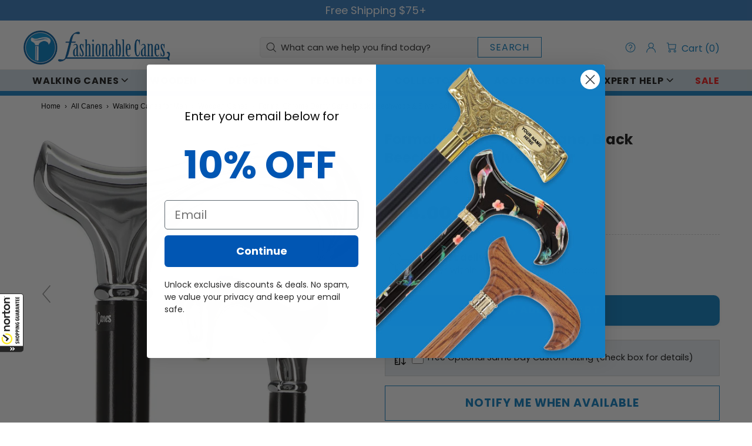

--- FILE ---
content_type: text/css
request_url: https://fashionablecanes.com/cdn/shop/t/168/assets/theme-d.css?v=140707051516746262421759942387
body_size: 28590
content:
/** Shopify CDN: Minification failed

Line 4029:0 Unexpected "{"
Line 8946:19 Expected identifier but found "!"

**/
@charset "UTF-8";
.standard-color-default {
  background-color: #E5E5E5;
}

.standard-color-white {
  background-color: #FFFFFF !important;
  border: #E5E5E5 1px solid !important;
}

.standard-color-aliceblue, .standard-color-alice-blue {
  background-color: #f0f8ff !important;
}

.standard-color-antiquewhite, .standard-color-antique-white {
  background-color: #faebd7 !important;
}

.standard-color-aqua {
  background-color: #00ffff !important;
}

.standard-color-aquamarine, .standard-color-aqua-marine {
  background-color: #7fffd4 !important;
}

.standard-color-azure {
  background-color: #f0ffff !important;
}

.standard-color-beige {
  background-color: #f5f5dc !important;
}

.standard-color-bisque {
  background-color: #ffe4c4 !important;
}

.standard-color-black {
  background-color: #000000 !important;
}

.standard-color-blanchedalmond, .standard-color-blanched-almond {
  background-color: #ffebcd !important;
}

.standard-color-blue {
  background-color: #0000ff !important;
}

.standard-color-blueviolet, .standard-color-blue-violet {
  background-color: #8a2be2 !important;
}

.standard-color-brown {
  background-color: #a52a2a !important;
}

.standard-color-burlywood, .standard-color-burly-wood {
  background-color: #deb887 !important;
}

.standard-color-cadetblue, .standard-color-cadet-blue {
  background-color: #5f9ea0 !important;
}

.standard-color-chartreuse {
  background-color: #7fff00 !important;
}

.standard-color-chocolate {
  background-color: #d2691e !important;
}

.standard-color-coral {
  background-color: #ff7f50 !important;
}

.standard-color-cornflowerblue, .standard-color-cornflower-blue {
  background-color: #6495ed !important;
}

.standard-color-cornsilk {
  background-color: #fff8dc !important;
}

.standard-color-crimson {
  background-color: #dc143c !important;
}

.standard-color-cyan {
  background-color: #00ffff !important;
}

.standard-color-darkblue, .standard-color-dark-blue {
  background-color: #00008b !important;
}

.standard-color-darkcyan, .standard-color-dark-cyan {
  background-color: #008b8b !important;
}

.standard-color-darkgoldenrod, .standard-color-dark-golden-rod {
  background-color: #b8860b !important;
}

.standard-color-darkgray, .standard-color-dark-gray {
  background-color: #a9a9a9 !important;
}

.standard-color-darkgreen, .standard-color-dark-green {
  background-color: #006400 !important;
}

.standard-color-darkkhaki, .standard-color-dark-khaki {
  background-color: #bdb76b !important;
}

.standard-color-darkmagenta, .standard-color-dark-magenta {
  background-color: #8b008b !important;
}

.standard-color-darkolivegreen, .standard-color-dark-olive-green {
  background-color: #556b2f !important;
}

.standard-color-darkorange, .standard-color-dark-orange {
  background-color: #ff8c00 !important;
}

.standard-color-darkorchid, .standard-color-dark-orchid {
  background-color: #9932cc !important;
}

.standard-color-darkred, .standard-color-dark-red {
  background-color: #8b0000 !important;
}

.standard-color-darksalmon, .standard-color-dark-salmon {
  background-color: #e9967a !important;
}

.standard-color-darkseagreen, .standard-color-dark-sea-green {
  background-color: #8fbc8f !important;
}

.standard-color-darkslateblue, .standard-color-dark-slate-blue {
  background-color: #483d8b !important;
}

.standard-color-darkslategray, .standard-color-dark-slate-gray {
  background-color: #2f4f4f !important;
}

.standard-color-darkturquoise, .standard-color-dark-turquoise {
  background-color: #00ced1 !important;
}

.standard-color-darkviolet, .standard-color-dark-violet {
  background-color: #9400d3 !important;
}

.standard-color-deeppink, .standard-color-deep-pink {
  background-color: #ff1493 !important;
}

.standard-color-deepskyblue, .standard-color-deep-sky-blue {
  background-color: #00bfff !important;
}

.standard-color-dimgray, .standard-color-dim-gray {
  background-color: #696969 !important;
}

.standard-color-dimgrey, .standard-color-dim-grey {
  background-color: #696969 !important;
}

.standard-color-dodgerblue, .standard-color-dodger-blue {
  background-color: #1e90ff !important;
}

.standard-color-firebrick, .standard-color-fire-brick {
  background-color: #b22222 !important;
}

.standard-color-floralwhite, .standard-color-floral-white {
  background-color: #fffaf0 !important;
}

.standard-color-forestgreen, .standard-color-forest-green {
  background-color: #228b22 !important;
}

.standard-color-fuchsia {
  background-color: #ff00ff !important;
}

.standard-color-gainsboro {
  background-color: #dcdcdc !important;
}

.standard-color-ghostwhite, .standard-color-ghost-white {
  background-color: #f8f8ff !important;
}

.standard-color-gold {
  background-color: #ffd700 !important;
}

.standard-color-goldenrod, .standard-color-golden-rod {
  background-color: #daa520 !important;
}

.standard-color-gray {
  background-color: #808080 !important;
}

.standard-color-grey {
  background-color: #808080 !important;
}

.standard-color-green {
  background-color: #008000 !important;
}

.standard-color-greenyellow, .standard-color-green-yellow {
  background-color: #adff2f !important;
}

.standard-color-honeydew, .standard-color-honey-dew {
  background-color: #f0fff0 !important;
}

.standard-color-hotpink, .standard-color-hot-pink {
  background-color: #ff69b4 !important;
}

.standard-color-indianred, .standard-color-indian-red {
  background-color: #cd5c5c !important;
}

.standard-color-indigo {
  background-color: #4b0082 !important;
}

.standard-color-ivory {
  background-color: #fffff0 !important;
}

.standard-color-khaki {
  background-color: #f0e68c !important;
}

.standard-color-lavender {
  background-color: #e6e6fa !important;
}

.standard-color-lavenderblush, .standard-color-lavender-blush {
  background-color: #fff0f5 !important;
}

.standard-color-lawngreen, .standard-color-lawn-green {
  background-color: #7cfc00 !important;
}

.standard-color-lemonchiffon, .standard-color-lemon-chiffon {
  background-color: #fffacd !important;
}

.standard-color-lightblue, .standard-color-light-blue {
  background-color: #add8e6 !important;
}

.standard-color-lightcoral, .standard-color-light-coral {
  background-color: #f08080 !important;
}

.standard-color-lightcyan, .standard-color-light-cyan {
  background-color: #e0ffff !important;
}

.standard-color-lightgoldenrodyellow, .standard-color-light-golden-rod-yellow {
  background-color: #fafad2 !important;
}

.standard-color-lightgray, .standard-color-light-gray {
  background-color: #d3d3d3 !important;
}

.standard-color-lightgrey, .standard-color-light-grey {
  background-color: #d3d3d3 !important;
}

.standard-color-lightgreen, .standard-color-light-green {
  background-color: #90ee90 !important;
}

.standard-color-lightpink, .standard-color-light-pink {
  background-color: #ffb6c1 !important;
}

.standard-color-lightsalmon, .standard-color-light-salmon {
  background-color: #ffa07a !important;
}

.standard-color-lightseagreen, .standard-color-light-sea-green {
  background-color: #20b2aa !important;
}

.standard-color-lightskyblue, .standard-color-light-sky-blue {
  background-color: #87cefa !important;
}

.standard-color-lightslategray, .standard-color-light-slate-gray {
  background-color: #778899 !important;
}

.standard-color-lightsteelblue, .standard-color-light-steel-blue {
  background-color: #b0c4de !important;
}

.standard-color-lightyellow, .standard-color-light-yellow {
  background-color: #ffffe0 !important;
}

.standard-color-lime {
  background-color: #00ff00 !important;
}

.standard-color-limegreen, .standard-color-lime-green {
  background-color: #32cd32 !important;
}

.standard-color-linen {
  background-color: #faf0e6 !important;
}

.standard-color-magenta {
  background-color: #ff00ff !important;
}

.standard-color-maroon {
  background-color: #800000 !important;
}

.standard-color-mediumaquamarine, .standard-color-medium-aqua-marine {
  background-color: #66cdaa !important;
}

.standard-color-mediumblue, .standard-color-medium-blue {
  background-color: #0000cd !important;
}

.standard-color-mediumorchid, .standard-color-medium-orchid {
  background-color: #ba55d3 !important;
}

.standard-color-mediumpurple, .standard-color-medium-purple {
  background-color: #9370d8 !important;
}

.standard-color-mediumseagreen, .standard-color-medium-sea-green {
  background-color: #3cb371 !important;
}

.standard-color-mediumslateblue, .standard-color-medium-slate-blue {
  background-color: #7b68ee !important;
}

.standard-color-mediumspringgreen, .standard-color-medium-spring-green {
  background-color: #00fa9a !important;
}

.standard-color-mediumturquoise, .standard-color-medium-turquoise {
  background-color: #48d1cc !important;
}

.standard-color-mediumvioletred, .standard-color-medium-violet-red {
  background-color: #c71585 !important;
}

.standard-color-midnightblue, .standard-color-midnight-blue {
  background-color: #191970 !important;
}

.standard-color-mintcream, .standard-color-mint-cream {
  background-color: #f5fffa !important;
}

.standard-color-mistyrose, .standard-color-misty-rose {
  background-color: #ffe4e1 !important;
}

.standard-color-moccasin {
  background-color: #ffe4b5 !important;
}

.standard-color-navajowhite, .standard-color-navajo-white {
  background-color: #ffdead !important;
}

.standard-color-navy {
  background-color: #000080 !important;
}

.standard-color-oldlace, .standard-color-old-lace {
  background-color: #fdf5e6 !important;
}

.standard-color-olive {
  background-color: #808000 !important;
}

.standard-color-olivedrab, .standard-color-olive-drab {
  background-color: #6b8e23 !important;
}

.standard-color-orange {
  background-color: #ffa500 !important;
}

.standard-color-orangered, .standard-color-orange-red {
  background-color: #ff4500 !important;
}

.standard-color-orchid {
  background-color: #da70d6 !important;
}

.standard-color-palegoldenrod, .standard-color-pale-golden-rod {
  background-color: #eee8aa !important;
}

.standard-color-palegreen, .standard-color-pale-green {
  background-color: #98fb98 !important;
}

.standard-color-paleturquoise, .standard-color-pale-turquoise {
  background-color: #afeeee !important;
}

.standard-color-palevioletred, .standard-color-pale-violet-red {
  background-color: #d87093 !important;
}

.standard-color-papayawhip, .standard-color-papaya-whip {
  background-color: #ffefd5 !important;
}

.standard-color-peachpuff, .standard-color-peach-puff {
  background-color: #ffdab9 !important;
}

.standard-color-peru {
  background-color: #cd853f !important;
}

.standard-color-pink {
  background-color: #ffc0cb !important;
}

.standard-color-plum {
  background-color: #dda0dd !important;
}

.standard-color-powderblue, .standard-color-powder-blue {
  background-color: #b0e0e6 !important;
}

.standard-color-purple {
  background-color: #800080 !important;
}

.standard-color-red {
  background-color: #ff0000 !important;
}

.standard-color-rosybrown, .standard-color-rosy-brown {
  background-color: #bc8f8f !important;
}

.standard-color-royalblue, .standard-color-royal-blue {
  background-color: #4169e1 !important;
}

.standard-color-saddlebrown, .standard-color-saddle-brown {
  background-color: #8b4513 !important;
}

.standard-color-salmon {
  background-color: #fa8072 !important;
}

.standard-color-sandybrown, .standard-color-sandy-brown {
  background-color: #f4a460 !important;
}

.standard-color-seagreen, .standard-color-sea-green {
  background-color: #2e8b57 !important;
}

.standard-color-seashell, .standard-color-sea-shell {
  background-color: #fff5ee !important;
}

.standard-color-sienna {
  background-color: #a0522d !important;
}

.standard-color-silver {
  background-color: #c0c0c0 !important;
}

.standard-color-skyblue, .standard-color-sky-blue {
  background-color: #87ceeb !important;
}

.standard-color-slateblue, .standard-color-slate-blue {
  background-color: #6a5acd !important;
}

.standard-color-slategray, .standard-color-slate-gray {
  background-color: #708090 !important;
}

.standard-color-slategrey, .standard-color-slate-grey {
  background-color: #708090 !important;
}

.standard-color-snow {
  background-color: #fffafa !important;
}

.standard-color-springgreen, .standard-color-spring-green {
  background-color: #00ff7f !important;
}

.standard-color-steelblue, .standard-color-steel-blue {
  background-color: #4682b4 !important;
}

.standard-color-tan {
  background-color: #d2b48c !important;
}

.standard-color-teal {
  background-color: #008080 !important;
}

.standard-color-thistle {
  background-color: #d8bfd8 !important;
}

.standard-color-tomato {
  background-color: #ff6347 !important;
}

.standard-color-turquoise {
  background-color: #40e0d0 !important;
}

.standard-color-violet {
  background-color: #ee82ee !important;
}

.standard-color-wheat {
  background-color: #f5deb3 !important;
}

.standard-color-whitesmoke, .standard-color-white-smoke {
  background-color: #f5f5f5 !important;
}

.standard-color-yellow {
  background-color: #ffff00 !important;
}

.standard-color-yellowgreen, .standard-color-yellow-green {
  background-color: #9acd32 !important;
}

.standard-color-transparent {
  background-color: transparent !important;
}

.standard-color-arrow svg {
  fill: #FFFFFF !important;
}

.standard-color-white .standard-color-arrow svg,
.standard-color-antiquewhite .standard-color-arrow svg, .standard-color-antique-white .standard-color-arrow svg,
.standard-color-navajowhite .standard-color-arrow svg, .standard-color-navajo-white .standard-color-arrow svg,
.standard-color-floralwhite .standard-color-arrow svg, .standard-color-floral-white .standard-color-arrow svg,
.standard-color-ghostwhite .standard-color-arrow svg, .standard-color-ghost-white .standard-color-arrow svg,
.standard-color-whitesmoke .standard-color-arrow svg, .standard-color-white-smoke .standard-color-arrow svg,
.standard-color-lightgray .standard-color-arrow svg, .standard-color-light-gray .standard-color-arrow svg,
.standard-color-lightslategray .standard-color-arrow svg, .standard-color-light-slate-gray .standard-color-arrow svg,
.standard-color-lightslategray .standard-color-arrow svg, .standard-color-light-slate-gray .standard-color-arrow svg {
  fill: #000000 !important;
}

.slick-slide {
  outline: none;
}

.shopify-review--type-1 .shopify-review-icon {
  width: 14px;
  min-width: 14px;
  min-height: 14px;
  height: 8px;
}
.shopify-review--type-1 .shopify-review-icon .icon {
  width: 22px;
  min-width: 22px;
  margin-left: -4px;
}
.shopify-review--type-1 .shopify-review-starrating {
  height: 15px;
}

.shopify-review--type-2 .shopify-review-icon {
  width: 16px;
  min-width: 16px;
  min-height: 16px;
  height: 10px;
}
.shopify-review--type-2 .shopify-review-icon .icon {
  width: 24px;
  min-width: 24px;
  margin-left: -5px;
}
.shopify-review--type-2 .shopify-review-starrating {
  height: 17px;
}

.shopify-review-starrating .shopify-review-icon:not(:last-child) {
  margin-right: 4px;
}

#shopify-product-reviews {
  margin: 0 !important;
}

.spr-icon.spr-icon-star-empty {
  opacity: 1 !important;
}

.spr-container {
  padding: 0 !important;
  border: none !important;
}

.spr-review-header-title {
  text-transform: uppercase;
}

.spr-review-header-byline,
.spr-review-content-body {
  margin-top: 10px !important;
}

.spr-header-title {
  margin-bottom: 6px !important;
}

.spr-review-header-byline {
  margin-bottom: 0 !important;
}

.spr-summary {
  margin-top: 6px !important;
  display: flex;
  align-items: flex-end;
}
.spr-summary .spr-starrating {
  margin-right: 10px;
}

.spr-summary-actions {
  margin-left: auto;
}

.spr-review:first-child {
  margin-top: 30px !important;
}

.spr-review {
  position: relative;
  padding-top: 25px !important;
  padding-bottom: 25px !important;
  border-top-style: dashed !important;
}

.spr-starratings {
  margin-bottom: 12px !important;
}

.spr-review-reportreview {
  position: absolute;
  top: 27px;
  right: 0;
  text-decoration: underline !important;
}

.spr-review-content {
  margin-bottom: 0 !important;
}

.spr-form {
  padding-top: 25px !important;
  margin-top: 30px !important;
  border-top-style: dashed !important;
}

.spr-form-title {
  margin-bottom: 20px;
}

.spr-form-label {
  text-transform: uppercase;
}

.spr-form-actions {
  margin-top: 15px !important;
}

.spr-button {
  float: left !important;
}

.weglot-container {
  display: none !important;
}
.weglot-container.show {
  display: block !important;
}

.irs .irs-line,
.irs .irs-line span,
.irs .irs-bar {
  height: 2px;
}
.irs .irs-from,
.irs .irs-to,
.irs .irs-single,
.irs .irs-min,
.irs .irs-max {
  padding: 0;
}
.irs .irs-from::after,
.irs .irs-to::after,
.irs .irs-single::after {
  display: none;
}
.irs .irs-slider {
  border-radius: 50%;
  border: solid 1px transparent;
  cursor: pointer;
}

.fullscreen {
  width: auto !important;
  height: auto !important;
  max-width: inherit !important;
  max-height: inherit !important;
  margin: inherit !important;
  padding: inherit !important;
  overflow: auto !important;
}

.fotorama--fullscreen {
  position: fixed !important;
}

.fotorama__html + .fotorama__video-play {
  display: none !important;
}

@media (min-width: 768px) {
  .slider-revolution .tp-bullet {
    width: 6px;
    height: 6px;
    border-radius: 50%;
  }
}
@media (min-width: 768px) {
  .slider-revolution .tp-bullet.selected {
    width: 10px;
    height: 10px;
    margin-top: -2px;
    margin-left: -2px;
    margin-right: -2px;
    cursor: default;
  }
}
.slider-revolution .tp-resizeme .btn {
  border-width: 1px !important;
}
.slider-revolution .tp-video-play-button {
  margin: 0;
  top: auto;
  bottom: 40px;
  left: auto;
  right: 40px;
}
.slider-revolution.revslider-initialised + .slider-revolution__spacer {
  position: absolute;
  top: 0;
  left: 0;
  width: 100%;
  z-index: -1;
  opacity: 0;
  transition-property: opacity;
  will-change: opacity;
}

.is-edge .slider-revolution video {
  width: auto !important;
  height: auto !important;
}

.tippy-tooltip.named-theme {
  font-style: italic;
  border-radius: 0;
  height: 15px;
  padding: 0 6px 0 4px;
}

.tippy-tooltip.named-theme .tippy-arrow {
  border-width: 3px;
}

.tippy-popper[x-placement^=top] .tippy-tooltip.named-theme .tippy-arrow {
  bottom: -3px;
}

.tippy-popper[x-placement^=bottom] .tippy-tooltip.named-theme .tippy-arrow {
  top: -3px;
}

.tippy-popper[x-placement^=left] .tippy-tooltip.named-theme .tippy-arrow {
  right: -3px;
}

.tippy-popper[x-placement^=right] .tippy-tooltip.named-theme .tippy-arrow {
  left: -3px;
}

#particles-js {
  position: fixed;
  width: 100%;
  height: 100%;
  top: 0;
  left: 0;
  z-index: 999999;
  pointer-events: none;
}

.ly-languages-switcher.ly-custom-dropdown-switcher .ly-custom-dropdown-list {
  width: auto !important;
}

.ly-languages-switcher.ly-custom-dropdown-switcher .ly-custom-dropdown-list li,
.ly-popup-modal-content li {
  padding: 0 !important;
}

.ly-languages-switcher.ly-custom-dropdown-switcher .ly-custom-dropdown-list li::before,
.ly-popup-modal-content li::before {
  display: none !important;
}

.rimage {
  position: relative;
  display: flex;
  align-items: center;
  justify-content: center;
  overflow: hidden;
}
.rimage--parallax-fixed {
  background-size: cover;
  background-attachment: fixed;
}
@supports (-webkit-overflow-scrolling: touch) {
  .rimage--parallax-fixed {
    background-attachment: scroll;
  }
}
.rimage__img {
  position: absolute;
  max-width: initial;
  top: 0;
  left: 0;
  width: 100%;
  height: 100%;
}
.rimage__img--cover {
  object-fit: cover;
}
.rimage__img--contain {
  object-fit: contain;
}
.rimage__img--stretch-by-width {
  width: 100%;
  height: auto;
  top: 50%;
  left: 0;
  transform: translate3d(0, -50%, 0);
}
.rimage__img--stretch-by-height {
  width: auto !important;
  height: 100% !important;
  top: 0;
  left: 50%;
  transform: translate3d(-50%, 0, 0);
}

.rvideo {
  position: relative;
}
.rvideo__video {
  position: absolute;
  width: 100%;
  height: 100%;
  min-width: 100%;
  min-height: 100%;
  top: 50%;
  left: 50%;
  background-position: center;
  object-fit: cover;
  object-position: 50% 50%;
  transform: translate3d(-50%, -50%, 0);
}

input,
textarea,
select {
  border-radius: 0;
}

input[type=text],
input[type=number],
input[type=email],
input[type=password],
input[type=search],
input[type=tel],
input[type=date],
textarea,
select {
  padding: 0 15px;
  margin-bottom: 20px;
  background-color: white;
  border: solid 1px transparent;
  will-change: background-color, border-color, color;
  transition-property: background-color, border-color, color;
}

input[type=checkbox],
input[type=radio] {
  margin-right: 7px;
  vertical-align: -1px;
}

textarea {
  padding-top: 10px;
  padding-bottom: 10px;
  resize: none;
}

label {
  margin-bottom: 2px;
  margin-right: 15px;
}

fieldset {
  width: 100%;
  padding: 15px;
  margin-bottom: 20px;
}

form {
  margin-bottom: 20px;
}

.label-hidden {
  display: none;
}

.label-required::after {
  content: "*";
}

.note {
  position: relative;
  display: inline-block;
  min-height: 25px;
  padding: 4px 15px;
  margin-bottom: 20px;
  border-radius: 3px;
}
.note::before {
  content: "";
  display: block;
  position: absolute;
  bottom: 100%;
  left: 15px;
  border: solid 4px transparent;
  border-bottom-width: 5px;
}
.note p {
  margin-top: 15px;
}

.input-quantity input[type=number] {
  -moz-appearance: textfield;
}
.input-quantity input[type=number]::-webkit-inner-spin-button, .input-quantity input[type=number]::-webkit-outer-spin-button {
  -webkit-appearance: none;
  -moz-appearance: none;
  appearance: none;
  margin: 0;
}
.input-quantity--type-01 [data-control] {
  min-width: 36px;
  transition-property: border-color;
}
.input-quantity--type-02 input {
  width: 62px;
  min-width: 62px;
}
.input-quantity--type-02 [data-control] {
  min-width: 26px;
}
.input-quantity--type-03 input {
  width: 100px;
  min-width: 100px;
}
.input-quantity--type-04 input {
  width: 102px;
  min-width: 102px;
}
.input-quantity--type-04 [data-control] {
  min-width: 26px;
}
.input-quantity--type-05 input {
  width: 62px;
  min-width: 62px;
}
.input-quantity--type-05 [data-control] {
  width: 35px;
  min-width: 35px;
}

.input-checkbox input {
  display: none;
}
.input-checkbox input + span, .input-checkbox--input-out span:nth-child(1) {
  width: 18px;
  height: 18px;
  min-width: 18px;
  margin-top: -2px !important;
}
.input-checkbox span i {
  position: absolute;
  left: 50%;
  top: 50%;
  transform: translate3d(-50%, -50%, 0);
}
.input-checkbox input:checked + span i, input:checked + .input-checkbox--input-out span i {
  display: flex !important;
}

.input-checkbox-accordion-trigger:checked ~ .input-checkbox-accordion-body,
.input-checkbox-accordion-trigger:checked ~ * .input-checkbox-accordion-body {
  display: block !important;
}

.input-checkbox-disable-trigger:not(:checked) ~ .input-checkbox-disable-body {
  pointer-events: none !important;
  opacity: 0.7;
}

.input-checkbox-disable-trigger:not(:checked) ~ * .input-checkbox-disable-body {
  opacity: 0.7;
}

.input-checkbox-disable-trigger:not(:checked).error ~ * .input-checkbox-disable-body {
  pointer-events: none !important;
}

.input-checkbox-disable-trigger.error ~ .input-checkbox-disable-trigger-error {
  display: block !important;
}

.input-checkbox-disable-trigger-error .note--error:before {
  bottom: auto;
  top: 100%;
  left: 5px;
  transform: rotate(180deg);
}

.subscription-checkbox {
  order: 2;
}

.subscription-checkbox-error {
  order: 1;
}

.subscription-form {
  order: 0;
}

.input-boolean input {
  display: none;
}
.input-boolean input + span {
  width: 30px;
  height: 18px;
  min-width: 30px;
  border-radius: 10px;
  transition-property: background-color, border-color;
  transition-timing-function: ease;
}
.input-boolean input + span span {
  width: 16px;
  min-width: 16px;
  height: 100%;
  left: -1px;
  border-radius: 50%;
  transition-property: left;
  transition-timing-function: ease;
}
.input-boolean input:checked + span span {
  left: calc(100% - 15px);
}

.select {
  z-index: 1;
}
.select.hovered {
  z-index: 2;
}
.select select {
  height: 35px;
}

.is-ios .select select {
  padding-right: 0 !important;
}

.btn[disabled], .btn[data-disabled], .btn.disabled, .btn:disabled,
.spr-summary-actions-newreview[disabled],
.spr-summary-actions-newreview[data-disabled],
.spr-summary-actions-newreview.disabled,
.spr-summary-actions-newreview:disabled,
.spr-button[disabled],
.spr-button[data-disabled],
.spr-button.disabled,
.spr-button:disabled {
  pointer-events: none;
  opacity: 0.4;
}

.spr-button {
  box-shadow: none !important;
}

.shopify-payment-button__button[disabled] {
  pointer-events: none;
  opacity: 0.7 !important;
}

.dynamic-checkout__button--styled .shopify-payment-button__button {
  display: inline-flex !important;
  justify-content: center !important;
  align-items: center !important;
  border-radius: 0 !important;
  box-shadow: none !important;
  outline: none !important;
}
.dynamic-checkout__button--styled .shopify-payment-button__button .shopify-cleanslate {
  width: 100% !important;
}
.dynamic-checkout__button--styled .shopify-payment-button__button .shopify-cleanslate div[role=button] {
  min-height: initial !important;
  padding: 0 !important;
  border: none !important;
  box-shadow: none !important;
}
.dynamic-checkout__button--styled .shopify-payment-button__button .checkoutLight {
  min-height: initial !important;
}

.shopify-payment-button__more-options {
  outline: none !important;
}

.btn,
.btn span,
.btn-link,
.btn-link span {
  white-space: normal;
}

.btn-link {
  text-decoration: underline;
  cursor: pointer;
}

.btn-link--undecorated {
  text-decoration: none;
}

.btn,
.btn-link,
.spr-summary-actions-newreview {
  will-change: background-color, border-color, color;
}

.btn .icon {
  transition-property: fill;
  will-change: fill;
}

.btn--animated {
  overflow: hidden;
}

.btn--unstyled {
  background: none;
  border: none;
  padding: 0;
}

.btn--unstyled:focus {
  outline: none;
}

.btn--status:not([data-button-status=added]) [data-button-content=added], .btn--status:not([data-button-status=sold-out]) [data-button-content=sold-out], .btn--status:not([data-button-status=pre-order]) [data-button-content=pre-order], .btn--status:not([data-button-status=select]) [data-button-content=select] {
  display: none !important;
}
.btn--status[data-button-status=added] > *:not([data-button-content=added]) {
  display: none !important;
}
.btn--status[data-button-status=sold-out] > *:not([data-button-content=sold-out]) {
  display: none !important;
}
.btn--status[data-button-status=pre-order] > *:not([data-button-content=pre-order]) {
  display: none !important;
}
.btn--status[data-button-status=select] > *:not([data-button-content=select]) {
  display: none !important;
}
.btn--status[data-button-status=select][data-button-select-disable] {
  pointer-events: none;
}

.btn--animation-shake:not([data-button-status=sold-out]) {
  -webkit-animation: btn-shake 5s ease 2s infinite;
  animation: btn-shake 5s ease 2s infinite;
}

@-webkit-keyframes btn-shake {
  3% {
    -webkit-transform: translateX(9px);
    transform: translateX(9px);
  }
  6% {
    -webkit-transform: translateX(-9px);
    transform: translateX(-9px);
  }
  8% {
    -webkit-transform: translateX(6px);
    transform: translateX(6px);
  }
  10% {
    -webkit-transform: translateX(-6px);
    transform: translateX(-6px);
  }
  13% {
    -webkit-transform: translateX(3px);
    transform: translateX(3px);
  }
  16%, 100% {
    -webkit-transform: translateX(0);
    transform: translateX(0);
  }
}
@keyframes btn-shake {
  3% {
    -webkit-transform: translateX(9px);
    transform: translateX(9px);
  }
  6% {
    -webkit-transform: translateX(-9px);
    transform: translateX(-9px);
  }
  8% {
    -webkit-transform: translateX(6px);
    transform: translateX(6px);
  }
  10% {
    -webkit-transform: translateX(-6px);
    transform: translateX(-6px);
  }
  13% {
    -webkit-transform: translateX(3px);
    transform: translateX(3px);
  }
  16%, 100% {
    -webkit-transform: translateX(0);
    transform: translateX(0);
  }
}
.is-edge .btn--status[data-button-status=added] > [data-button-content=added] i {
  margin-bottom: 0 !important;
}

@media (min-width: 768px) {
  html:not([dir=rtl]) .buttons-group-grid-px-5 > *:not(:first-child) {
    padding-left: 5px;
  }
}
@media (min-width: 768px) {
  html:not([dir=rtl]) .buttons-group-grid-px-5 > *:not(:last-child) {
    padding-right: 5px;
  }
}

@media (min-width: 768px) {
  [dir=rtl] .buttons-group-grid-px-5 > *:not(:first-child) {
    padding-right: 5px;
  }
}
@media (min-width: 768px) {
  [dir=rtl] .buttons-group-grid-px-5 > *:not(:last-child) {
    padding-left: 5px;
  }
}

.label {
  height: 23px;
  padding: 2px 6px;
}

.price {
  display: inline-block;
}
.price--sale > span:first-child {
  text-decoration: line-through;
}
.price--sale > span:not(:first-child)::before {
  display: inline-block;
  content: " ";
}

.button-quick-view {
  width: 35px;
  height: 35px;
}

.responsive-block__bg {
  background-size: cover;
  background-position: center center;
}

.model-viewer-wrapper {
  position: relative;
  padding-top: 56.25%;
}
.model-viewer-wrapper > * {
  width: 100%;
  height: 100%;
  position: absolute;
  top: 0;
  bottom: 0;
  left: 0;
  right: 0;
}

.header {
  z-index: 3;
}
.header__spacer {
  display: none;
}
.header__spacer--visible {
  display: block;
  position: relative;
  width: 100%;
}
.header__tape {
  min-height: 35px;
}
.header__content--sticky {
  position: fixed !important;
  width: 100% !important;
  top: 0 !important;
  left: 0 !important;
  z-index: 3;
  will-change: opacity;
  transition-property: opacity;
}
.header__content--sticky:hover {
  opacity: 1 !important;
}
.header__line-info ul li:not(:first-child) {
  margin-left: 18px;
}
.header__logo--center svg, .header__logo--center img {
  width: 100%;
}
.header__counter {
  position: absolute;
  top: -3px;
  left: 22px;
}
.header__counter[data-js-cart-count-mobile="0"], .header__counter[data-js-wishlist-count="0"], .header__counter[data-js-compare-count="0"] {
  display: none !important;
}
.header__counter[data-js-cart-count-mobile="0"] + .header__counter-spacer {
  display: none !important;
}
.header__sticky-logo {
  z-index: 2;
}
@media (min-width: 1380px) {
  .header__content--sticky .header__sticky-logo * {
    height: 100%;
  }
}
@media (min-width: 1380px) {
  .header__content--sticky .header__sticky-logo img {
    width: auto;
  }
}
@media (min-width: 1380px) {
  .header__content--sticky .header__sticky-logo--displaced {
    display: flex !important;
  }
}
@media (min-width: 1540px) {
  .header__sticky-sidebar {
    display: flex !important;
  }
}
.header__btn-currency span {
  min-width: 28px;
}
.header__select-currency select {
  height: 26px !important;
  min-height: 26px;
}

[data-js-accordion]:not([data-js-accordion=only-mobile]) [data-js-accordion-button] {
  cursor: pointer;
}

.slider__prev, .slider__next {
  top: 50%;
  margin-top: -20px;
  z-index: 1;
}
.slider__prev {
  left: 30px;
}
.slider__next {
  right: 30px;
}
.slider .slick-slide {
  outline: none;
}
.slider .slick-dots,
.slider .slick-arrow {
  z-index: 9999;
}
.slider .slick-dots {
  position: absolute;
  bottom: 0;
  left: 50%;
  transform: translate3d(-50%, 0, 0);
}
@media (max-width: 1259px) {
  .slider .slick-dots {
    margin-bottom: 25px;
  }
}
.slider .slick-dots li {
  width: 6px;
  height: 6px;
  min-width: 6px;
  padding: 0;
  margin-left: 12px;
  margin-right: 12px;
  margin-bottom: 15px;
  border-radius: 50%;
  cursor: pointer;
}
.slider .slick-dots li::before {
  display: none;
}
.slider .slick-dots li.slick-active {
  width: 10px;
  height: 10px;
  margin-left: 10px;
  margin-right: 10px;
}
.slider .slick-dots button {
  display: none;
}

.breadcrumbs ul {
  margin-left: -3px;
  margin-right: -3px;
}
.breadcrumbs a, .breadcrumbs span {
  padding-left: 3px;
  padding-right: 3px;
}
.breadcrumbs li:not(:first-child)::before {
  content: "/";
  padding-left: 3px;
  padding-right: 3px;
}

.social-media {
  margin-bottom: -5px;
}
.social-media__facebook i {
  margin-right: -4px;
}
.social-media i {
  min-width: 17px;
}

.social-share {
  margin-bottom: -10px;
}
.social-share .row {
  margin-left: -5px;
  margin-right: -5px;
}
.social-share__item {
  transition-property: color, opacity;
}
.social-share__item .icon {
  transition-property: fill;
}
.social-share__item_content {
  min-height: 35px;
}
.social-share__item_bg {
  opacity: 0.1;
  transition-property: opacity;
}

.countdown--type-01 > span {
  height: 35px;
  min-width: 35px;
}
.countdown--type-01 > span::before {
  content: "";
  display: block;
  position: absolute;
  top: 0;
  bottom: 0;
  left: 0;
  right: 0;
  opacity: 0.8;
}
.countdown--type-01 .countdown__section {
  position: relative;
  display: flex;
  flex-direction: column;
  justify-content: center;
  align-items: center;
  padding: 4px;
  margin-top: 1px;
  margin-right: 1px;
}
.countdown--type-01 .countdown__time,
.countdown--type-01 .countdown__postfix {
  position: relative;
}

.countdown--type-02 .countdown__section {
  display: flex;
  flex-direction: column;
  margin-bottom: 10px;
  justify-content: center;
  align-items: center;
}
.countdown--type-02 .countdown__section:not(:last-child) {
  margin-right: 18px;
}
.countdown--type-02 .countdown__section:not(:last-child) .countdown__time::after {
  content: ":";
  display: block;
  width: 18px;
  position: absolute;
  right: -18px;
  top: 50%;
  margin-top: -14px;
  text-align: center;
}
.countdown--type-02 .countdown__time {
  position: relative;
  display: flex;
  justify-content: center;
  align-items: center;
}
.countdown--type-02 .countdown__time > * {
  width: 30px;
  height: 45px;
  display: flex;
  justify-content: center;
  align-items: center;
  border: solid 1px;
}
.countdown--type-02 .countdown__time > *:not(:last-child) {
  margin-right: 4px;
}
.countdown--type-02 .countdown__postfix {
  margin-top: 10px;
}

.stock-countdown__range, .stock-countdown__progress {
  height: 6px;
  border-radius: 6px;
}

.delivery-countdown i {
  vertical-align: -4px;
}

.free-shipping i {
  vertical-align: -4px;
}

.dropdown span {
  cursor: pointer;
}
.dropdown li.active a, .dropdown li.active span {
  cursor: default;
}

.table-product-sizes tr:first-child td {
  border-top: none;
}
.table-product-sizes td:first-child {
  width: 110px;
}

.material-info__head-icons {
  max-width: 190px;
}
.material-info__list li {
  display: flex;
  align-items: center;
}
.material-info__list i {
  display: inline-block;
  margin-right: 10px;
}

.tabs {
  overflow: hidden;
}
.tabs__nav {
  display: none;
}
.tabs[data-type=horizontal] .tabs__body > div {
  display: block;
}
.tabs[data-type=horizontal] .tabs__body > div > div {
  display: none;
}
.tabs[data-type=mobile] .tabs__body {
  border-top: solid 1px transparent;
  border-bottom: solid 1px transparent;
}
.tabs[data-type=mobile] .tabs__body > div {
  display: block;
}
.tabs[data-type=mobile] .tabs__body > div:not(:first-child) > span {
  min-height: 33px;
  border-top: solid 1px transparent;
}
.tabs[data-type=mobile] .tabs__body > div > span {
  position: relative;
  display: block;
  text-transform: uppercase;
  cursor: pointer;
}
.tabs[data-type=mobile] .tabs__body > div > span i {
  position: absolute;
  top: 6px;
  transition-property: transform;
  will-change: transform;
}
.tabs[data-type=mobile] .tabs__body > div.active > span i {
  transform: rotate(45deg);
}
.tabs[data-type=mobile] .tabs__body > div > div {
  display: none;
}
.tabs[data-type=mobile] .tabs__head {
  display: none;
}

@media (min-width: 768px) {
  .sticky-sidebar {
    display: flex !important;
    flex-direction: column;
    justify-content: flex-start;
  }
}
@media (min-width: 768px) {
  .sticky-sidebar.sidebar-fixed-top [data-js-sticky-sidebar-body] {
    position: fixed;
    top: 15px;
  }
}
@media (min-width: 768px) {
  .sticky-sidebar.sidebar-fixed-bottom [data-js-sticky-sidebar-body] {
    position: fixed;
    bottom: 15px;
  }
}
@media (min-width: 768px) {
  .sticky-sidebar.sidebar-static-bottom {
    justify-content: flex-end;
  }
}

.product-options--centered {
  text-align: center;
}
.product-options--centered label {
  margin-right: 0;
}
.product-options--centered .product-options__section {
  justify-content: center;
}
.product-options__value {
  background-size: cover;
  background-repeat: no-repeat;
  background-position: center;
  outline: none;
}
.product-options__value.disabled-hidden {
  position: relative;
}
.product-options__value.disabled-hidden span {
  position: absolute;
  top: 0;
  bottom: 0;
  left: 0;
  right: 0;
}
.product-options__value.disabled-hidden span::before, .product-options__value.disabled-hidden span::after {
  content: "";
  display: block;
  position: absolute;
  height: 1px;
  top: 50%;
  left: 50%;
}
.product-options__value.disabled-hidden span::before {
  transform: translate3d(-50%, 0, 0) rotate(45deg);
}
.product-options__value.disabled-hidden span::after {
  transform: translate3d(-50%, 0, 0) rotate(-45deg);
}
.product-options__value--square {
  width: 46px;
  height: 46px;
}
.product-options__value--square.active {
  border: solid 1px transparent;
}
.product-options__value--square.disabled-hidden span::before, .product-options__value--square.disabled-hidden span::after {
  width: 64px;
}
.product-options__value--text {
  min-height: 25px;
  padding: 0 4px;
}
.product-options__value--text.disabled-hidden span::before, .product-options__value--text.disabled-hidden span::after {
  width: 34px;
}
.product-options__value--circle {
  display: inline-flex;
  position: relative;
}
.product-options__value--circle.active {
  justify-content: center;
  align-items: center;
}
.product-options__value--circle.active::before {
  content: "";
  position: absolute;
  border: solid 1px transparent;
  border-radius: 50%;
  top: 50%;
  left: 50%;
  transform: translate3d(-50%, -50%, 0);
}

.product-options--type-collection .product-options__value--circle {
  width: 18px;
  height: 18px;
}
.product-options--type-collection .product-options__value--circle.active::before {
  width: 22px;
  height: 22px;
}
.product-options--type-collection .product-options__value--circle.disabled-hidden span::before, .product-options--type-collection .product-options__value--circle.disabled-hidden span::after {
  width: 18px;
}
.product-options--type-collection .product-options__value--large-text {
  min-width: 25px;
  min-height: 25px;
  padding: 0 4px;
}
.product-options--type-collection .product-options__value--large-text.disabled-hidden span::before, .product-options--type-collection .product-options__value--large-text.disabled-hidden span::after {
  width: 34px;
}

.product-options--type-page [data-section-container]:not(:last-child) .product-options__section,
.product-options--type-footbar [data-section-container]:not(:last-child) .product-options__section {
  margin-bottom: 8px;
}
@media (min-width: 768px) {
  .product-options--type-page label,
  .product-options--type-footbar label {
    margin-bottom: 5px;
  }
}
.product-options--type-page .product-options__value--circle,
.product-options--type-footbar .product-options__value--circle {
  width: 24px;
  height: 24px;
}
.product-options--type-page .product-options__value--circle.active::before,
.product-options--type-footbar .product-options__value--circle.active::before {
  width: 28px;
  height: 28px;
}
.product-options--type-page .product-options__value--circle.disabled-hidden span::before, .product-options--type-page .product-options__value--circle.disabled-hidden span::after,
.product-options--type-footbar .product-options__value--circle.disabled-hidden span::before,
.product-options--type-footbar .product-options__value--circle.disabled-hidden span::after {
  width: 24px;
}
.product-options--type-page .product-options__value--large-text,
.product-options--type-footbar .product-options__value--large-text {
  min-width: 35px;
  min-height: 35px;
  padding: 0 9px;
}

.product-options--type-page .product-options__value--large-text.disabled-hidden span::before, .product-options--type-page .product-options__value--large-text.disabled-hidden span::after {
  width: 47px;
}

.product-options--type-footbar .product-options__value--large-text.disabled-hidden span::before, .product-options--type-footbar .product-options__value--large-text.disabled-hidden span::after {
  width: 33px;
}

.product-options__section[data-style=color] .standard-color-black.disabled-hidden span::after,
.product-options__section[data-style=color] .standard-color-black.disabled-hidden span::before {
  background-color: #ffffff;
}

.product-options__section[data-disable-auto-select] .product-options__value--circle.active::before {
  display: none !important;
}

.product-images-navigation span {
  width: 35px;
  height: 35px;
  will-change: background-color;
  transition-property: background-color;
}
.product-images-navigation span[data-disabled] {
  opacity: 0.4;
  pointer-events: none;
}
.product-images-navigation span i {
  will-change: color;
  transition-property: color;
}

.product-image img {
  width: 100%;
}
.product-image:not(.hovered-end) [data-js-tooltip] {
  pointer-events: none;
}

[data-promobox-grid-visible] {
  display: none;
}

.product-collection--centered .product-collection__content {
  align-items: center !important;
  text-align: center;
}
.product-collection--centered .product-collection__buttons, .product-collection--centered .product-collection__buttons-section {
  justify-content: center;
}
.product-collection--centered .product-options__section {
  justify-content: center;
}

.product-wishlist--centered .product-wishlist__content {
  align-items: center !important;
  text-align: center;
}
.product-wishlist--centered .product-wishlist__buttons, .product-wishlist--centered .product-wishlist__buttons-section {
  justify-content: center;
}

.product-compare--centered .product-compare__content {
  align-items: center !important;
  text-align: center;
}
.product-compare--centered .product-compare__buttons, .product-compare--centered .product-compare__buttons-section {
  justify-content: center;
}

.product-search__image img {
  width: 100%;
}
.product-search__image-overlay-top {
  padding-left: 10px;
  padding-right: 10px;
}
.product-search__image-overlay-top {
  padding-top: 10px;
}

.product-search-2__image {
  width: 70px;
  min-width: 70px;
}
.product-search-2__image img {
  width: 100%;
}

.product-cart__image img {
  width: 100%;
}
.product-cart__price .price {
  display: inline-block;
}
.product-cart__remove.active {
  opacity: 0.4;
}
.product-cart__sidebar-quantity .product-cart__input-quantity {
  width: 50px;
  min-width: 50px;
}
.product-cart__discounts li {
  color: var(--theme8);
  --icons-c: var(--theme8);
}

.product-store-lists__image {
  width: 180px;
  min-width: 180px;
}
.product-store-lists__image img {
  width: 100%;
}

.product-featured__image {
  width: 100px;
  min-width: 100px;
}
.product-featured__image img {
  width: 100%;
}

.product-notification__image {
  width: 60px;
  min-width: 60px;
}
.product-notification__image .rimage {
  height: 100%;
}
.product-notification__button-quick-view {
  margin-right: -2px;
  margin-bottom: -4px;
}
.product-notification__button-quick-view .button-quick-view {
  width: 20px;
  height: 20px;
}

.dynamic-checkout__button.disabled .shopify-payment-button__button {
  opacity: 0.7;
  pointer-events: none;
}
.dynamic-checkout__button [aria-hidden=true] {
  display: none;
}

@media (min-width: 768px) {
  .product-gallery--single {
    max-width: 510px;
  }
}
.product-gallery video {
  outline: none;
}
.product-gallery__main_slider.is-zooming img, .product-gallery__main_single.is-zooming img, .product-gallery__main_item.is-zooming img {
  cursor: crosshair;
}
.product-gallery__main_arrow {
  width: 35px;
  height: 35px;
  top: 50%;
  margin-top: -17px;
  z-index: 2;
}
.product-gallery__main_arrow::before {
  content: "";
  display: block;
  position: absolute;
  top: 0;
  bottom: 0;
  left: 0;
  right: 0;
  opacity: 0.8;
}
.product-gallery__main_arrow.slick-disabled {
  opacity: 0.4;
  pointer-events: none;
}
.product-gallery__main_arrow.slick-hidden {
  display: none !important;
}
@media (min-width: 768px) {
  .product-gallery__main_slider .slick-list[style*=overflow] img {
    pointer-events: none;
  }
}
@media (min-width: 768px) {
  .product-gallery__main_item.slick-active {
    z-index: 1;
  }
}
.product-gallery__main_arrows--type-1 .product-gallery__main_arrow--type-prev {
  left: 10px;
}
.product-gallery__main_arrows--type-1 .product-gallery__main_arrow--type-next {
  right: 10px;
}
@media (max-width: 1259px) {
  .product-gallery__main_arrows--type-2 .product-gallery__main_arrow--type-prev {
    left: 10px;
  }
}
@media (max-width: 1259px) {
  .product-gallery__main_arrows--type-2 .product-gallery__main_arrow--type-next {
    right: 10px;
  }
}
.product-gallery__zoom {
  z-index: 2;
}
.product-gallery__zoom--fullscreen {
  height: 100vh;
  z-index: 3;
}
.product-gallery__zoom_container_zoomed {
  top: 0;
  left: 0;
  /*bottom: -200%;
  right: -200%;*/
}
.product-gallery__zoom_image {
  will-change: transform;
}
.product-gallery__thumbnail_item.current .product-gallery__thumbnail_item_inner::before {
  content: "";
  display: block;
  border: solid 1px transparent;
  z-index: 1;
  position: absolute;
  top: 0;
  bottom: 0;
  left: 0;
  right: 0;
}
@media (min-width: 768px) {
  .product-gallery__thumbnail_item:not(.current) .product-gallery__thumbnail_item_inner:hover > * {
    opacity: 0.8;
  }
}
@media (min-width: 768px) {
  .product-gallery__thumbnail--collage .row {
    margin-left: -5px;
    margin-right: -5px;
  }
}
.product-gallery__thumbnail_item_bg {
  opacity: 0.6;
}
.product-gallery__thumbnail_arrows {
  margin-bottom: -8px;
}
.product-gallery__thumbnail_arrow.slick-hidden {
  display: none !important;
}
@media (min-width: 768px) {
  .product-gallery__sheet {
    margin-bottom: -10px;
  }
}
@media (min-width: 768px) {
  .product-gallery__sheet:not([data-js-product-gallery-control-fullscreen]) .product-gallery__sheet_item.is-zooming img {
    cursor: crosshair;
  }
}
@media (min-width: 768px) {
  .product-gallery__sheet .row {
    margin-left: -5px;
    margin-right: -5px;
  }
}
@media (min-width: 768px) {
  .product-gallery__control .row {
    margin-left: -10px;
    margin-right: -10px;
  }
}
.product-gallery__control_fullscreen {
  white-space: nowrap;
}
.product-gallery__fullscreen {
  z-index: 3;
  transform: scale(0.9);
  opacity: 0;
}
.product-gallery__fullscreen.animate {
  transition-property: opacity, transform;
  will-change: opacity, transform;
}
.product-gallery__fullscreen.visible {
  opacity: 1;
  transform: none;
}
.product-gallery__fullscreen.show {
  display: block !important;
}
.product-gallery__fullscreen_close {
  width: 36px;
  height: 36px;
}
.product-gallery__fullscreen_arrows {
  padding-top: 100vh;
}
.product-gallery__fullscreen_arrow, .product-gallery__fullscreen_close {
  z-index: 2;
}
.product-gallery__fullscreen_arrow_btn::before, .product-gallery__fullscreen_close::before {
  content: "";
  display: block;
  position: absolute;
  top: 0;
  bottom: 0;
  left: 0;
  right: 0;
  opacity: 0.4;
}
.product-gallery__fullscreen_arrow {
  height: 100%;
  width: 10%;
  max-width: 190px;
  min-width: 55px;
}
.product-gallery__fullscreen_arrow_btn {
  width: 35px;
  height: 35px;
}
.product-gallery__fullscreen_arrow.slick-disabled .product-gallery__fullscreen_arrow_btn {
  opacity: 0.4;
  pointer-events: none;
}
.product-gallery__fullscreen_arrow.slick-hidden .product-gallery__fullscreen_arrow_btn {
  display: none !important;
}
.product-gallery__fullscreen .slick-slider,
.product-gallery__fullscreen .slick-list,
.product-gallery__fullscreen .slick-track {
  height: 100% !important;
}
.product-gallery__fullscreen .rvideo,
.product-gallery__fullscreen .model-viewer-wrapper,
.product-gallery__fullscreen .embed-responsive {
  height: 100% !important;
  padding-top: initial !important;
}
.product-gallery__fullscreen model-viewer,
.product-gallery__fullscreen .embed-responsive {
  object-fit: contain;
}
.product-gallery__fullscreen .rvideo {
  display: flex;
  justify-content: center;
  align-items: center;
}
.product-gallery__fullscreen .rvideo__video {
  position: static;
  top: 0;
  left: 0;
  width: 100%;
  min-width: auto !important;
  min-height: auto !important;
  object-fit: initial;
  object-position: initial !important;
  transform: initial !important;
}
.product-gallery__fullscreen .product-gallery__blockratio {
  width: 100% !important;
  padding-top: 100vh !important;
}
.product-gallery__fullscreen_slider.is-zooming img {
  opacity: 0;
}
.product-gallery__fullscreen_slider.is-zooming + .product-gallery__fullscreen_arrows {
  pointer-events: none;
}

body.product-gallery-fullscreen #MainContent {
  z-index: 3;
}
body.product-gallery-fullscreen .footbar {
  z-index: 2;
}
body.product-gallery-fullscreen .popup-quick-view {
  overflow: visible !important;
}

@media (min-width: 768px) {
  .product-page-info--max-width {
    width: 100%;
    max-width: 765px;
  }
}
@media (min-width: 768px) {
  .product-page-info__section--max-width {
    width: 100%;
    max-width: 370px;
  }
}
.product-page-info__labels > * {
  margin-bottom: 15px !important;
}
.product-page-info__icon-with-text {
  --icons-size: 24px;
}
.product-page-info__icon-with-text > div {
  display: flex;
}
.product-page-info__icon-with-text i {
  width: var(--icons-size);
}
.product-page-info__icon-with-text .rte p {
  color: var(--theme);
}
.product-page-info__icon-with-text .rte p:last-child {
  margin-bottom: 0;
}
.product-page-info__icon-with-text--style-inline {
  display: flex;
  flex-direction: column;
  gap: 10px;
}
.product-page-info__icon-with-text--style-inline > div {
  gap: 10px;
  align-items: flex-start;
}
.product-page-info__icon-with-text--style-tile {
  --icons-size: 40px;
  display: grid;
  grid-template-columns: repeat(3, 1fr);
  row-gap: 20px;
  column-gap: 30px;
  text-align: center;
}
.product-page-info__icon-with-text--style-tile > div {
  gap: 5px;
  flex-direction: column;
  align-items: center;
}
.product-page-info__description-title {
  text-transform: uppercase;
}
.product-page-info__description .rte > *:last-child {
  margin-bottom: 0;
}
.product-page-info__notes textarea {
  min-height: 80px;
}
.product-page-info__payments svg {
  max-width: 62px;
  width: 100%;
}
.product-page-info klarna-placement > * {
  margin-top: 20px !important;
}
.product-page-info form klarna-placement > * {
  margin-top: 10px !important;
  margin-bottom: 10px !important;
}

.product-fixed-sizebar {
  width: 270px;
  transition-property: transform, box-shadow;
  will-change: transform, box-shadow;
}
.product-fixed-sizebar:hover {
  transform: none !important;
}
.product-fixed-sizebar__btn {
  z-index: 999;
  width: 20px;
  height: 20px;
}
.product-fixed-sizebar__btn::after {
  content: "";
  position: absolute;
  display: block;
  width: 10px;
  height: 100%;
  right: -10px;
}
.product-fixed-sizebar:hover .product-fixed-sizebar__btn i {
  transform: rotate3d(0, 1, 0, 180deg);
}
.product-fixed-sizebar__line:not(:first-child) {
  border-top: solid 1px transparent;
  transition-property: border-color;
}
.product-fixed-sizebar__line i {
  vertical-align: middle;
  margin-right: 10px;
}

.one-product__bg_image {
  background-size: cover;
  background-repeat: no-repeat;
}
.one-product__image {
  max-width: 470px;
}
.one-product__image-navigation {
  z-index: 1;
}
@media (min-width: 768px) {
  .one-product__bg_spacer + .one-product__bg_image[style*=background-image] ~ .one-product__content {
    position: absolute !important;
  }
}

.one-product-info__quantity label {
  text-transform: uppercase;
}
.one-product-info__buttons-section {
  margin-left: -9px;
  margin-right: -9px;
}

.popup {
  overflow-x: hidden;
  overflow-y: auto;
  z-index: 999999;
  backface-visibility: hidden;
  outline: none;
  -webkit-overflow-scrolling: touch;
}
.popup.show {
  display: block !important;
}
.popup__bg {
  top: -100px;
  bottom: -100px;
  opacity: 0;
  z-index: -1;
}
.popup__bg.animate {
  transition-property: opacity;
  will-change: opacity;
}
.popup__bg.visible {
  opacity: 0.5;
}
.popup__body {
  min-height: 100%;
}
.popup__body.show {
  display: flex !important;
}
.popup__body [data-popup-content] {
  opacity: 0;
}
.popup__body.animate [data-popup-content] {
  transition-property: opacity, transform;
  will-change: opacity, transform;
}
.popup__body.visible [data-popup-content] {
  transform: none !important;
  opacity: 1 !important;
}
.popup [data-popup-left] [data-popup-content] {
  transform: translateX(-100%);
}
.popup [data-popup-right] [data-popup-content] {
  transform: translateX(100%);
}
.popup [data-popup-center] [data-popup-content] {
  transform: scale(0.9);
}

body.popup-bg-blur.popup-opened main {
  filter: blur(3px);
}

.popup-navigation__button[data-js-popup-navigation-button=close] > *:not([data-button-content=close]) {
  display: none !important;
}

.popup-sidebar {
  max-width: 100%;
}
.popup-sidebar--width-md {
  width: 540px;
}
.popup-sidebar--width-lg {
  width: 332px;
}

.popup-cart {
  max-width: 100%;
}
.popup-cart--side {
  width: 480px;
}
.popup-cart--center {
  width: 725px;
}
.popup-cart__items > *:not(:first-child) {
  padding-top: 20px;
  border-top: dashed 1px;
}
.popup-cart__checkbox span:first-child {
  margin-top: 0 !important;
}
.popup-cart__checkbox a {
  text-decoration: underline;
}
.popup-cart__checkbox a:hover {
  text-decoration: none;
}

.popup-wishlist {
  width: 540px;
  max-width: 100%;
}

.popup-wishlist-full {
  max-width: 100%;
}
@media (min-width: 541px) {
  .popup-wishlist-full {
    width: 90%;
  }
}
.popup-wishlist-full__content {
  margin: 0 -20px;
}

.popup-compare-full {
  max-width: 100%;
}
@media (min-width: 541px) {
  .popup-compare-full {
    width: 90%;
  }
}
.popup-compare-full__content {
  margin: 0 -20px;
}

.popup-account {
  width: 540px;
  max-width: 100%;
}
.popup-account__authorized h5 {
  text-transform: uppercase;
}

.popup-services {
  width: 540px;
  max-width: 100%;
}
.popup-services__content [class*=icon-] {
  margin-top: -2px;
}

.popup-subscription {
  max-width: 100%;
}
.popup-subscription__close {
  top: 16px;
  right: 16px;
  z-index: 1;
}
.popup-subscription__width-col {
  width: 300px;
}
.popup-subscription__close-text:hover {
  text-decoration: none !important;
}
.popup-subscription__btn {
  width: 160px;
}

.popup-subscription--layout-01 {
  width: 510px;
}
.popup-subscription--layout-01 .popup-subscription__content {
  max-width: 390px;
}

.popup-subscription--layout-02 .popup-subscription__image, .popup-subscription--layout-02 .popup-subscription__image > *,
.popup-subscription--layout-02 .popup-subscription__image .rimage,
.popup-subscription--layout-03 .popup-subscription__image,
.popup-subscription--layout-03 .popup-subscription__image > *,
.popup-subscription--layout-03 .popup-subscription__image .rimage {
  height: 100%;
}

.popup-subscription--layout-04 {
  width: 600px;
}
.popup-subscription--layout-04 form {
  width: 70%;
}

.popup-subscription--layout-05 {
  width: 100%;
}
.popup-subscription--layout-05 .popup-subscription__image {
  background-size: cover;
  background-position: bottom;
}
.popup-subscription--layout-05 form {
  width: 70%;
}

.popup-subscription-confirmation {
  width: 510px;
  max-width: 100%;
}
.popup-subscription-confirmation__close {
  top: 16px;
  right: 16px;
  z-index: 1;
}
.popup-subscription-confirmation__content {
  max-width: 390px;
}

.popup-product-contact {
  width: 785px;
  max-width: 100%;
}
.popup-product-contact__close {
  top: 16px;
  right: 16px;
  z-index: 1;
}

.popup-contact-confirmation {
  width: 510px;
  max-width: 100%;
}
.popup-contact-confirmation__close {
  top: 16px;
  right: 16px;
  z-index: 1;
}
.popup-contact-confirmation__content {
  max-width: 420px;
}

.popup-password {
  width: 270px;
  max-width: 100%;
}

.popup-quick-view {
  width: 1200px;
  max-width: 100%;
}
.popup-quick-view__close {
  top: 16px;
  right: 16px;
  z-index: 1;
}

.popup-delivery-return {
  width: 785px;
  max-width: 100%;
}
@media (min-width: 768px) {
  .popup-delivery-return__content {
    padding-left: 15px;
    padding-right: 15px;
  }
}
.popup-delivery-return__close {
  top: 16px;
  right: 16px;
  z-index: 1;
}

.popup-size-guide {
  width: 785px;
  max-width: 100%;
}
@media (min-width: 768px) {
  .popup-size-guide__content {
    padding-left: 15px;
    padding-right: 15px;
  }
}
.popup-size-guide__close {
  top: 16px;
  right: 16px;
  z-index: 1;
}

.popup-age-confirmation {
  width: 600px;
}
.popup-age-confirmation__close {
  top: 16px;
  right: 16px;
  z-index: 1;
}
.popup-age-confirmation__image {
  min-width: 100%;
  min-height: 100%;
}
.popup-age-confirmation__btns {
  max-width: 330px;
}
.popup-age-confirmation__content {
  background-size: cover;
  background-repeat: no-repeat;
  background-position: center;
}

.popup-pickup-available {
  width: 320px;
  max-width: 100%;
}
.popup-pickup-available address p {
  margin-bottom: 0;
}

.fixed-sidebar {
  top: 45%;
  margin-top: -80px;
  z-index: 2;
}

.notification {
  -moz-user-select: none;
  -ms-user-select: none;
  -khtml-user-select: none;
  -webkit-user-select: none;
  -webkit-touch-callout: none;
}
.notification.animate {
  transition-property: opacity, transform;
  will-change: opacity, transform;
}
.notification.pressed {
  transform: scale(0.95);
  cursor: pointer;
}
.notification__inner {
  opacity: 0;
  transform: translate3d(0, 25%, 0);
}
.notification__inner.animate {
  transition-property: opacity, transform;
  will-change: opacity, transform;
}
.notification__inner.visible {
  opacity: 1;
  transform: translate3d(0, 0, 0);
}

@media (min-width: 541px) {
  .notification-products {
    width: 270px;
    max-width: 100%;
  }
}

@media (min-width: 541px) {
  .notification-cookies {
    max-width: 435px;
  }
}
.notification-cookies__bg {
  opacity: 0.9;
}
.notification-cookies__button-info {
  text-decoration: none !important;
}

.footbar-product {
  display: none;
}
.footbar-product > * {
  min-height: 80px;
  opacity: 0;
  will-change: opacity;
  transition-property: opacity;
}
.footbar-product--visible > * {
  opacity: 1;
}
.footbar-product__image {
  width: 60px;
  min-width: 60px;
}

.search-ajax.open .search-ajax__content {
  display: flex !important;
}
.search-ajax__result .row {
  gap: 30px;
}
.search-ajax__result .row > * {
  flex: 0 0 100%;
  max-width: 100%;
}

.parallax {
  overflow: hidden;
}
.parallax--moved-image [data-parallax-image]:not(.lazyload),
.parallax--moved-image [data-parallax-image].lazyload.loaded {
  height: auto;
  object-fit: initial;
}
.parallax:not(.parallax--init) [data-parallax-image] {
  opacity: 0;
}

.promobox p {
  display: block;
  margin-bottom: 0;
}
.promobox .btn {
  min-width: 162px;
  pointer-events: all;
}
.promobox__btns {
  max-width: 100%;
}
.promobox__plate {
  min-height: 35px;
  bottom: 20px;
  left: 20px;
  right: 20px;
}
.promobox__plate .promobox__content::before {
  content: "";
  display: block;
  opacity: 0.9;
  transition-property: background;
  will-change: background;
  position: absolute;
  top: 0;
  bottom: 0;
  left: 0;
  right: 0;
}
.promobox__content {
  top: 0;
  bottom: 0;
  left: 0;
  right: 0;
}
.promobox__content .custom-build > div > div {
  pointer-events: all;
}
.promobox__content-scale {
  top: 20px;
  bottom: 20px;
  left: 20px;
  right: 20px;
}
.css-theme-loaded .promobox:not(.promobox--is-slider) .promobox__content, .css-theme-loaded .slick-active .promobox__content {
  transform: none;
  opacity: 1;
  transition-property: opacity, transform;
}
.promobox__curtain {
  opacity: 0;
}
.promobox--curtain:hover .promobox__curtain {
  opacity: 1;
}
.promobox--curtain:hover .promobox__content {
  opacity: 0 !important;
}
.promobox--curtain:hover .promobox__content--hover-scale {
  transform: scale(0.3) !important;
}
.promobox__list {
  z-index: 1;
}
.promobox--type-1 .btn {
  min-width: 150px;
}
.promobox--type-1-3 .btn {
  min-width: 160px;
}
.promobox--type-1-2 .btn, .promobox--type-1-5 .btn, .promobox--type-1-6 .btn, .promobox--type-1-9 .btn, .promobox--type-1-14 .btn {
  width: 100%;
}
.promobox--type-1-6 .promobox__btns {
  width: 220px;
}
.promobox--type-1-2.text-center .promobox__btns, .promobox--type-1-5.text-center .promobox__btns, .promobox--type-1-6.text-center .promobox__btns, .promobox--type-1-14.text-center .promobox__btns {
  margin-left: auto;
  margin-right: auto;
}
.promobox--type-1-background .promobox__text-wrap {
  width: 614px !important;
}
.promobox--type-1-background-2 .promobox__text-wrap {
  width: 490px !important;
}
.promobox--type-1-background-2 .btn {
  width: 142px !important;
}
.promobox--type-1-background-3 .promobox__text-wrap {
  width: 634px !important;
}
.promobox--type-1-background-4 .promobox__text-wrap {
  width: 390px !important;
}
.promobox--text > * {
  max-width: 550px;
}
.promobox__content--animation-scale-in {
  transform: scale(1.7);
}
.promobox__content--animation-scale-out {
  transform: scale(0.7);
}
.promobox__content--animation-translate-top {
  transform: translate3d(0, -100px, 0);
}
.promobox__content--animation-translate-bottom {
  transform: translate3d(0, 100px, 0);
}
.promobox__content--animation-translate-left {
  transform: translate3d(-100px, 0, 0);
}
.promobox__content--animation-translate-right {
  transform: translate3d(100px, 0, 0);
}

[class*=promobox__content--animation] {
  opacity: 0.001;
  transition-property: transform, opacity;
  will-change: transform, opacity;
}

.brands__alphabet {
  overflow-y: auto;
}
.brands__letter a {
  width: 35px;
  min-width: 35px;
  height: 35px;
}
.brands__letter a.disabled {
  pointer-events: none;
  opacity: 0.2;
}
.template-page .brands {
  min-height: 350px;
}

.search-form__form {
  max-width: 390px;
}

#predictive-search-results mark {
  font-weight: 700;
  background-color: transparent;
}

.predictive-search__heading {
  text-transform: var(--predictive-search-heading-transform);
}
.predictive-search__item-heading,
.predictive-search__item-heading * {
  position: relative;
}
.predictive-search__item-heading:hover {
  color: var(--theme-link-c);
}
.predictive-search__item-heading:hover::before {
  content: "";
  display: block;
  position: absolute;
  top: 0;
  bottom: 0;
  left: -5px;
  right: -5px;
  background-color: var(--theme13);
}
.predictive-search__results-list:not(#predictive-search-results-products-list) {
  max-width: 100%;
  width: 180px;
}

.menu__item > a {
  display: block;
}
.menu--vertical:not(.menu--items-visible) .menu__see-all > span:not(:first-child), .menu--vertical.menu--items-visible .menu__see-all > span:first-child {
  display: none !important;
}
.header__content--sticky .menu-vertical-btn {
  border-radius: 0;
}

.collections__sidebar {
  z-index: 2;
}

.collection-control__button-sidebar {
  margin-left: -2px;
}
.collection-control__button-sidebar--status span:not(:first-of-type) {
  display: none;
}
.collection-control__button-sidebar--status.open span:first-of-type {
  display: none;
}
.collection-control__button-sidebar--status.open span:not(:first-of-type) {
  display: inline;
}
.collection-control__grid-buttons {
  outline: none;
}
.collection-control__sort-by label {
  white-space: nowrap;
}
.collection-control__sort-by select {
  width: auto;
}

.collection-sidebar-type-1 .collection-sidebar-section--bordered {
  border-bottom: solid 1px transparent;
}
.collection-sidebar-type-1 .collection-sidebar-section__head {
  padding: 17px 0 16px;
}
.collection-sidebar-type-1 .collection-sidebar-section__head.open .collection-sidebar-section__arrow {
  transform: rotate(-180deg);
}

.collections-menu__button.open .collections-menu__arrow {
  transform: rotate(-180deg);
}

.collection-filters.row {
  margin-bottom: -10px;
}
.collection-filters label span {
  background-size: cover;
  background-position: center;
  background-repeat: no-repeat;
}
.collection-filters__checkbox--disabled {
  opacity: 0.5;
}

.collection-sidebar-type-1 .collection-filters__header {
  padding-bottom: 17px;
  margin-top: -4px;
}

.collection-current-filters__item i {
  margin-right: -6px;
}
.collection-current-filters--type-2 .collection-current-filters__item {
  order: 1;
}

.carousel__slider.initialized + .carousel__spacer {
  display: none !important;
}
.carousel__title a {
  transition-property: color;
}
.carousel__prev, .carousel__next {
  top: 50%;
  margin-top: -12px;
  z-index: 1;
}
.carousel__prev-placeholder, .carousel__next-placeholder {
  top: 0;
  height: 100%;
  z-index: 1;
}
@media (min-width: 1260px) and (max-width: 1320px) {
  .carousel__prev-placeholder, .carousel__prev, .carousel__next-placeholder, .carousel__next {
    display: none !important;
  }
}
@media (min-width: 1025px) and (max-width: 1105px) {
  .carousel__prev-placeholder, .carousel__prev, .carousel__next-placeholder, .carousel__next {
    display: none !important;
  }
}
.carousel .slick-slide {
  outline: none;
}
.carousel .slick-dots {
  margin-bottom: -15px;
}
.carousel .slick-dots li {
  width: 6px;
  height: 6px;
  min-width: 6px;
  padding: 0;
  margin-bottom: 15px;
  border-radius: 50%;
  cursor: pointer;
}
.carousel .slick-dots li::before {
  display: none;
}
.carousel .slick-dots li.slick-active {
  width: 10px;
  height: 10px;
}
.carousel .slick-dots button {
  display: none;
}
.carousel__slick:not(.slick-initialized) .carousel__item:not(:first-child), .carousel__slick:not(.slick-initialized) .carousel__item:first-child img {
  display: none !important;
}
@media (min-width: 1025px) {
  .carousel--preload-spacer .carousel__slider[data-count="2"] .carousel__slick:not(.slick-initialized) .carousel__item > * {
    max-width: 50% !important;
  }
}
@media (min-width: 1025px) {
  .carousel--preload-spacer .carousel__slider[data-count="3"] .carousel__slick:not(.slick-initialized) .carousel__item > * {
    max-width: 33.33% !important;
  }
}
@media (min-width: 1025px) {
  .carousel--preload-spacer .carousel__slider[data-count="4"] .carousel__slick:not(.slick-initialized) .carousel__item > * {
    max-width: 25% !important;
  }
}
@media (min-width: 1025px) {
  .carousel--preload-spacer .carousel__slider[data-count="5"] .carousel__slick:not(.slick-initialized) .carousel__item > * {
    max-width: 20% !important;
  }
}
@media (min-width: 1025px) {
  .carousel--preload-spacer .carousel__slider[data-count="6"] .carousel__slick:not(.slick-initialized) .carousel__item > * {
    max-width: 16.67% !important;
  }
}
@media (min-width: 1025px) {
  .carousel--preload-spacer .carousel__slider[data-count="7"] .carousel__slick:not(.slick-initialized) .carousel__item > * {
    max-width: 14.28% !important;
  }
}
@media (min-width: 1025px) {
  .carousel--preload-spacer .carousel__slider[data-count="8"] .carousel__slick:not(.slick-initialized) .carousel__item {
    max-width: 12.5% !important;
  }
}

.carousel-brands .slick-track {
  display: flex;
  align-items: center;
  flex-wrap: nowrap;
}
.carousel-brands .carousel__item {
  min-height: 78px;
}

.carousel-reviews__item_container {
  max-width: 970px;
}
.carousel-reviews__stars {
  margin-left: -3px;
}
.carousel-reviews__stars .icon {
  margin: 0 -2px;
}
.carousel-reviews__item_image {
  width: 58px;
  height: 58px;
}

.pagination {
  margin-left: -7px;
  margin-right: -7px;
}

.compare table {
  overflow-x: auto;
}
.compare__title {
  max-width: 170px;
  min-width: 170px;
}
@media (min-width: 768px) {
  .compare__title:last-child h4 {
    font-size: 0;
  }
}
.compare__item {
  max-width: 200px;
  min-width: 200px;
}

@media (min-width: 541px) {
  .cart__image {
    width: 100%;
    max-width: 150px;
  }
}
.cart klarna-placement > * {
  margin-top: 20px !important;
}

.login .container {
  max-width: 370px;
}

.register .container {
  max-width: 370px;
}

.reset-password .container {
  max-width: 370px;
}

.activate-account .container {
  max-width: 370px;
}

.gallery__content {
  margin-left: -5px;
  margin-right: -5px;
  margin-bottom: -10px;
}
.gallery__item-layer {
  opacity: 0;
}
.gallery__item-bg {
  opacity: 0.5;
}
.gallery__fotorama.fotorama--fullscreen::before {
  content: "";
  display: block;
  opacity: 0.5;
  position: absolute;
  top: 0;
  bottom: 0;
  left: 0;
  right: 0;
}
.gallery__fotorama .fotorama__html {
  padding-top: 60px;
  padding-bottom: 40px;
}
.gallery__fotorama .fotorama__html img {
  max-height: calc(100% - 90px);
}
.gallery__fotorama .fotorama__nav {
  padding-top: 20px;
  margin-top: -20px;
}
.gallery__fotorama .fotorama__nav__frame.fotorama__active {
  transform: translateY(-20px);
  transition-property: transform;
}
.gallery__fotorama .fotorama__thumb img {
  width: 100% !important;
  height: auto !important;
  top: 0 !important;
  left: 0 !important;
}
.gallery__fotorama .fotorama__thumb-border {
  display: none;
}
.gallery__fotorama .fotorama__arr,
.gallery__fotorama .fotorama__fullscreen-icon {
  display: flex;
  background-image: none !important;
  justify-content: center;
  align-items: center;
  transform: translate3d(0, 0, 0) !important;
}
.gallery__fotorama .fotorama__arr i,
.gallery__fotorama .fotorama__fullscreen-icon i {
  pointer-events: none;
}
.gallery__fotorama .fotorama__arr:not(.fotorama__arr--disabled) {
  opacity: 1 !important;
}
.gallery__fotorama .fotorama__arr--prev {
  margin-left: 20px;
}
.gallery__fotorama .fotorama__arr--next {
  margin-right: 20px;
}
.gallery__fotorama .fotorama__fullscreen-icon {
  margin-top: 20px;
  margin-right: 20px;
  opacity: 1 !important;
}

.blogs__sidebar {
  z-index: 1;
}

.post--limit-width {
  max-width: 772px;
  margin-left: auto;
  margin-right: auto;
}

.article ul, .article ol {
  margin-left: 40px;
  margin-bottom: 30px;
}
.article blockquote {
  padding-left: 30px;
  margin-left: 40px;
}

.article-text {
  margin-bottom: 40px;
}

.article-slider img {
  width: auto !important;
}
.article-slider__slick img {
  width: 100%;
  margin: 0 !important;
}
.article-slider .slick-slide {
  outline: none;
}
.article-slider .slick-arrow {
  width: 35px;
  height: 35px;
  top: 50%;
  margin-top: -17px;
  z-index: 1;
}
.article-slider .slick-arrow::before {
  content: "";
  display: block;
  position: absolute;
  top: 0;
  bottom: 0;
  left: 0;
  right: 0;
  opacity: 0.8;
}
.article-slider .slick-arrow.slick-disabled {
  display: none !important;
}
.article-slider .slick-dots li {
  width: 6px;
  height: 6px;
  min-width: 6px;
  padding: 0;
  margin-left: 7px;
  margin-right: 7px;
  margin-bottom: 15px;
  border-radius: 50%;
  cursor: pointer;
}
.article-slider .slick-dots li::before {
  display: none;
}
.article-slider .slick-dots li.slick-active {
  width: 10px;
  height: 10px;
  margin-left: 5px;
  margin-right: 5px;
}
.article-slider .slick-dots button {
  display: none;
}

.instafeed__curtain::before {
  content: "";
  display: block;
  opacity: 0.6;
  position: absolute;
  top: 0;
  bottom: 0;
  left: 0;
  right: 0;
}

.faqs__cross {
  transition-property: transform;
  will-change: transform;
}

.faqs__head:not(.open) .faqs__cross {
  transform: rotate(45deg);
}

.contact-map::before {
  content: "";
  display: block;
  padding-top: 65%;
}
.contact-map iframe {
  width: 100%;
  height: 100%;
  -webkit-filter: grayscale(90%);
  filter: grayscale(90%);
  position: absolute;
  top: 0;
  bottom: 0;
  left: 0;
  right: 0;
}
.contact-map:hover iframe {
  -webkit-filter: grayscale(0%);
  filter: grayscale(0%);
}

.table-account tr:first-child td {
  border-top: none !important;
}
.table-account td {
  width: 50%;
  padding-left: 0 !important;
  text-transform: uppercase;
}

.table-size-guide tr:first-child th:first-child {
  width: 200px;
}

.lookbook__picker-circle::before, .lookbook__picker-circle::after {
  display: block;
  content: "";
  border-radius: 50%;
  position: absolute;
  top: 50%;
  left: 50%;
}
.lookbook__picker-circle::before {
  width: 20px;
  height: 20px;
  margin-top: -10px;
  margin-left: -10px;
  opacity: 0.7;
}
.lookbook__picker-circle::after {
  width: 10px;
  height: 10px;
  margin-top: -5px;
  margin-left: -5px;
}

#lookbook main {
  z-index: 3;
}

.password-page-content__subscription {
  width: 100%;
  max-width: 500px;
}

@media (min-width: 768px) {
  .shopify-challenge__container {
    margin: 200px auto !important;
  }
}

.g-recaptcha {
  margin: 20px 0 !important;
}

.page-404 .container {
  max-width: 480px;
}

.payments > .row {
  margin-left: -5px;
  margin-right: -5px;
}
.payments .icon {
  width: 62px;
  height: initial;
  min-width: 62px;
  min-height: initial;
}
.payments__image {
  width: 62px;
}
.payments--size-37 .icon {
  width: 37px;
  min-width: 37px;
}
.payments--size-37 .payments__image {
  width: 37px;
}

.footer__custom-html [class*=icon-] {
  margin-top: -2px;
}
.footer__social-media-mobile {
  margin-bottom: -10px;
}
.footer__payments {
  margin-top: -5px;
  margin-bottom: -5px;
}

.giftcard__image {
  max-width: 370px;
}
.giftcard__code {
  min-height: 45px;
}

.ticker {
  --background: var(--theme);
  --text: var(--theme2);
  --theme-link-c: var(--text);
  --theme-link-act-c: var(--theme-link-c);
  margin: auto;
  padding: 10px 0;
  overflow: hidden;
  white-space: nowrap;
  background-color: var(--background);
}

.ticker.ticker--full-width {
  max-width: initial;
  width: 100%;
}

ticker-section {
  --start-pos: 0;
  --scroll-offset: -100%;
  --scroll-duration: 15s;
}

ticker-section[data-referral=right] {
  --start-pos: -100%;
  --scroll-offset: 0;
}

ticker-section.animate .ticker__content {
  animation: ticker var(--scroll-duration) infinite linear;
}

.ticker:hover .ticker__content {
  animation-play-state: paused;
}

.ticker__content,
.ticker__block,
ticker-section {
  display: flex;
  flex-wrap: nowrap;
  align-items: center;
}

/* Blocks */
.ticker__block,
.ticker__block .ticker__separator {
  padding-right: 40px;
}

.ticker__heading {
  margin: 0;
}

.ticker__separator + * + * {
  margin-left: 0.5rem;
}

.ticker__text > * {
  margin: 0;
}

.ticker__text,
.ticker__text *,
.ticker__separator {
  margin: 0;
  color: var(--text);
}

@-webkit-keyframes ticker {
  0% {
    -webkit-transform: translate(var(--start-pos), 0);
    transform: translate(var(--start-pos), 0);
  }
  100% {
    -webkit-transform: translate(var(--scroll-offset), 0);
    transform: translate(var(--scroll-offset), 0);
  }
}
@-moz-keyframes ticker {
  0% {
    -moz-transform: translate(var(--start-pos), 0);
    transform: translate(var(--start-pos), 0);
  }
  100% {
    -moz-transform: translate(var(--scroll-offset), 0);
    transform: translate(var(--scroll-offset), 0);
  }
}
@keyframes ticker {
  0% {
    transform: translate(var(--start-pos), 0);
  }
  100% {
    transform: translate(var(--scroll-offset), 0);
  }
}
[dir=rtl],
[dir=rtl] body {
  text-align: right;
}
[dir=rtl] blockquote {
  padding-left: 0;
  padding-right: 20px;
  margin-left: 0;
  margin-right: 20px;
  border-left: none;
  border-right: solid 2px transparent;
}
[dir=rtl] ul, [dir=rtl] ol {
  padding-right: 0;
}
[dir=rtl] ul:not(.list-unstyled) li {
  padding-left: 0;
  padding-right: 16px;
}
[dir=rtl] ul:not(.list-unstyled) li::before {
  margin-right: -16px;
  margin-left: 10px;
}
[dir=rtl] ul:not(.list-unstyled) ul {
  padding-left: 0;
  padding-right: 18px;
}
[dir=rtl] ol:not(.list-unstyled) li {
  padding-left: 0;
  padding-right: 16px;
}
[dir=rtl] ol:not(.list-unstyled) li::before {
  margin-left: 0;
  margin-right: -16px;
}
[dir=rtl] ol:not(.list-unstyled) ol {
  padding-left: 0;
  padding-right: 36px;
}
[dir=rtl] .col.pr-0 {
  padding-left: 0;
  padding-right: 15px !important;
}
[dir=rtl] .col.pl-0 {
  padding-left: 15px !important;
  padding-right: 0;
}
[dir=rtl] .list-unstyled {
  padding-right: 0;
}
[dir=rtl] .list-unstyled > ul, [dir=rtl] .list-unstyled > ol {
  padding-right: 0;
}
[dir=rtl] input[type=checkbox],
[dir=rtl] input[type=radio] {
  margin-left: 7px;
  margin-right: 0;
}
[dir=rtl] label {
  margin-left: 15px;
  margin-right: 0;
}
[dir=rtl] .note::before {
  left: auto;
  right: 15px;
}
[dir=rtl] .input-boolean input + span span {
  left: auto;
  right: -1px;
  transition-property: right;
}
[dir=rtl] .input-boolean input:checked + span span {
  left: auto;
  right: calc(100% - 15px);
}
[dir=rtl] .border-left {
  border-left-style: none !important;
  border-right-style: dashed !important;
}
[dir=rtl] .border-right {
  border-right-style: none !important;
  border-left-style: dashed !important;
}
[dir=rtl] .border--dashed.border-left {
  border-left-style: none !important;
  border-right-style: dashed !important;
}
[dir=rtl] .border--dashed.border-right {
  border-right-style: none !important;
  border-left-style: dashed !important;
}
[dir=rtl] .table, [dir=rtl] .responsive-table {
  text-align: right;
}
[dir=rtl] .dropdown {
  text-align: right;
}
[dir=rtl] .price--sale > span:not(:first-child) {
  float: left;
}
[dir=rtl] .header__content--sticky {
  left: auto !important;
  right: 0 !important;
}
[dir=rtl] .header__counter {
  left: 0;
  right: 22px;
}
[dir=rtl] .menu__megamenu .menu__item--has-children > a > i, [dir=rtl] .menu__dropdown .menu__item--has-children > a > i {
  transform: rotate(180deg);
}
[dir=rtl] .popup [data-popup-left] [data-popup-content] {
  transform: translateX(100%);
}
[dir=rtl] .popup [data-popup-right] [data-popup-content] {
  transform: translateX(-100%);
}
[dir=rtl] .popup-navigation__back[data-button-content=back] {
  transform: rotate(180deg);
}
[dir=rtl] .product-options__value--text.disabled::before, [dir=rtl] .product-options__value--text.disabled::after {
  margin-left: 0;
  margin-right: 1px;
}
[dir=rtl] .product-options--type-footbar [data-section-container]:not(:last-child) .product-options__section {
  margin-left: 20px;
  margin-right: 0;
}
[dir=rtl] .product-images-navigation span i {
  transform: rotate(180deg);
}
[dir=rtl] .article ul, [dir=rtl] .article ol {
  margin-left: auto;
  margin-right: 40px;
}
[dir=rtl] .article blockquote {
  padding-left: 0;
  padding-right: 30px;
  margin-left: 0;
  margin-right: 40px;
}
[dir=rtl] .carousel__prev i, [dir=rtl] .carousel__next i {
  display: inline-block;
  transform: rotate(180deg);
}
[dir=rtl] .collection-current-filters__item i {
  margin-left: -6px;
  margin-right: 0;
}
[dir=rtl] .countdown__time {
  direction: ltr;
}
[dir=rtl] .countdown--type-01 .countdown__section {
  margin-left: 1px;
  margin-right: 0;
}
[dir=rtl] .countdown--type-02 .countdown__section:not(:first-child) {
  margin-left: 0;
  margin-right: 18px;
}
[dir=rtl] .countdown--type-02 .countdown__section:not(:last-child) .countdown__time::after {
  left: -18px;
  right: auto;
}
[dir=rtl] .gallery__fotorama .fotorama__thumb img {
  left: auto !important;
  right: 0 !important;
}
[dir=rtl] .material-info__list i {
  margin-left: 10px;
  margin-right: 0;
}
[dir=rtl] .popup-subscription__close,
[dir=rtl] .popup-size-guide__close,
[dir=rtl] .popup-quick-view__close,
[dir=rtl] .popup-delivery-return__close {
  left: 16px;
  right: auto;
}
[dir=rtl] .product-options--centered label {
  margin-left: 0;
}
[dir=rtl] .product-fixed-sizebar__btn::after {
  left: -10px;
  right: initial;
}
[dir=rtl] .product-fixed-sizebar__line i {
  margin-left: 10px;
  margin-right: 0;
}
[dir=rtl] .spr-summary-actions {
  margin-left: 0;
  margin-right: auto;
}
[dir=rtl] .spr-summary .spr-starrating {
  margin-right: 0;
  margin-left: 10px;
}
[dir=rtl] .shopify-review-starrating .shopify-review-icon:not(:last-child) {
  margin-left: 4px;
  margin-right: 0;
}
[dir=rtl] .spr-review-reportreview {
  left: 0;
  right: auto;
}
[dir=rtl] .spr-button {
  float: right !important;
}
[dir=rtl] .rev_slider_wrapper,
[dir=rtl] .rev_slider_wrapper * {
  direction: ltr;
}
@media (min-width: 1260px) {
  [dir=rtl] .collection-grid-list-xl .product-collection__content {
    text-align: right;
  }
}
[dir=rtl] .product-gallery__main_arrow--type-prev i {
  margin-left: 0 !important;
}
[dir=rtl] .product-gallery__main_arrow--type-next i {
  margin-right: 0 !important;
}

.tp-caption {
  font-size: var(--body-size) !important;
  line-height: var(--body-line-height) !important;
}

.spr-icon,
.shopify-review-icon {
  font-size: 13px !important;
}

.spr-header-title,
.spr-form-title {
  font-size: var(--h4-size) !important;
  line-height: var(--h4-line-height);
}

.spr-review-header-title {
  font-size: 15px;
  line-height: 21px;
}

.spr-review-reportreview {
  font-size: 13px !important;
  line-height: 18px !important;
}

.spr-review-header-byline strong {
  font-weight: normal;
}

.tippy-tooltip.named-theme {
  font-size: 11px;
  line-height: 14px;
}

.select__dropdown span {
  line-height: 23px;
}

.label {
  font-size: var(--body-size);
  line-height: 21px;
}

.irs .irs-from,
.irs .irs-to,
.irs .irs-single,
.irs .irs-min,
.irs .irs-max {
  font-size: var(--body-size);
  line-height: 18px;
}

.breadcrumbs ul {
  font-size: 10px;
  line-height: 16px;
}

.menu-vertical-btn .icon {
  width: var(--vertical-menu-button-icons-size);
  min-width: var(--vertical-menu-button-icons-size);
  min-height: var(--vertical-menu-button-icons-size);
}

.menu__item_icon {
  width: var(--vertical-menu-icons-size);
  min-width: var(--vertical-menu-icons-size);
  min-height: var(--vertical-menu-icons-size);
}

.menu__label {
  font-size: 9px;
  line-height: 12px;
}

.slider__prev .icon,
.slider__next .icon {
  width: 40px;
  min-width: 40px;
}

.countdown--type-01 .countdown__time,
.countdown--type-01 .countdown__postfix {
  font-size: 10px;
  line-height: 13px;
}

.countdown--type-02 .countdown__time {
  font-size: 20px;
  line-height: 26px;
}
.countdown--type-02 .countdown__postfix {
  font-size: 10px;
  line-height: 13px;
}

.visitors {
  font-size: 15px;
  line-height: 26px;
}

.material-info .icon {
  width: 23px;
  min-width: 23px;
  min-height: 23px;
}

.material-info__head-icons .icon {
  width: 50px;
  min-width: 50px;
  min-height: 52px;
}

.tabs__btn {
  font-size: var(--body-size);
  line-height: 21px;
  letter-spacing: var(--h5-letter-spacing);
}

.collection-grid-buttons .icon {
  width: 21px;
  min-width: 21px;
}
.collection-grid-buttons .icon-theme-304,
.collection-grid-buttons .icon-theme-305 {
  width: 20.5px;
  min-width: 20.5px;
}
.collection-grid-buttons .icon-theme-323 {
  width: 8px;
  min-width: 8px;
}
.collection-grid-buttons .icon-theme-324 {
  width: 13px;
  min-width: 13px;
}
.collection-grid-buttons .icon-theme-325 {
  width: 18px;
  min-width: 18px;
}
.collection-grid-buttons .icon-theme-326 {
  width: 28px;
  min-width: 28px;
}
.collection-grid-buttons .icon-theme-327 {
  width: 16px;
  min-width: 16px;
}

.product-collection__more-info {
  text-transform: var(--product-collection-more-info-transform);
  font-size: var(--product-collection-more-info-size);
  line-height: var(--product-collection-more-info-line-height);
  letter-spacing: var(--product-collection-more-info-letter-spacing);
  font-weight: var(--product-collection-more-info-weight);
}

.product-collection__title > *,
.product-compare__title > *,
.product-wishlist__title > * {
  font-family: var(--product-collection-title-family);
  font-size: var(--product-collection-title-size);
  line-height: var(--product-collection-title-line-height);
  letter-spacing: var(--product-collection-title-letter-spacing);
  font-weight: var(--product-collection-title-weight);
}

.product-collection__button-add-to-cart .btn,
.product-compare__button-add-to-cart .btn,
.product-wishlist__button-add-to-cart .btn,
.carousel-articles__item .btn {
  font-size: var(--product-collection-button-size);
  line-height: var(--product-collection-button-line-height);
  letter-spacing: var(--product-collection-button-letter-spacing);
  font-weight: var(--product-collection-button-weight);
  text-transform: var(--product-collection-button-transform);
}

.carousel-reviews__stars .icon {
  width: 24px;
  min-width: 24px;
  min-height: 24px;
}

.product-notification__content span {
  font-size: 10px;
}
.product-notification__content h3 {
  letter-spacing: var(--body-letter-spacing);
}
.product-notification__content h3, .product-notification__content span {
  line-height: 18px;
}

.product-notification__button-close .icon {
  width: 14px;
  min-width: 14px;
  min-height: 14px;
}

.product-list__collections {
  line-height: 18px;
}

.product-gallery__thumbnail_item--type-video .product-gallery__thumbnail_item_bg .icon {
  width: 25px;
  min-width: 25px;
  min-height: 25px;
}

.product-page-info__title > *,
.one-product-info__title > * {
  letter-spacing: var(--product-page-title-letter-spacing);
  font-weight: var(--product-page-title-weight);
  text-transform: var(--product-page-title-transform);
}

.product-page-info__details-buttons {
  font-size: var(--body-size);
  line-height: 14px;
  letter-spacing: var(--h5-letter-spacing);
}

.product-page-info__price .price,
.one-product-info__price .price {
  font-size: 24px;
}
.product-page-info__price .price{
  font-weight:bold;
}
.product-page-info__price .price--sale > span:first-child,
.one-product-info__price .price--sale > span:first-child {
  font-size: 14px;
}
{
  .price--sale > span:first-child {
    color: #000 !important;
    font-size: 0.75em !important;
  }
}

.one-product-info__details-buttons {
  font-size: var(--body-size);
  line-height: 14px;
  letter-spacing: var(--h5-letter-spacing);
}

.product-page-info__title > *,
.one-product-info__title > * {
  font-family: var(--product-page-title-family);
}

.product-page-info__reviews .shopify-review-badge-caption,
.one-product-info__reviews .shopify-review--badge-caption {
  text-transform: var(--product-page-reviews-caption-transform);
}

.product-options--type-page label {
  text-transform: var(--product-page-options-label-transform);
}

.product-page-info__field label,
.one-product-info__field label {
  text-transform: var(--product-page-fields-label-transform);
}

.one-product__bg .one-product-info__title > * {
  font-size: var(--h1-size);
  line-height: var(--h1-line-height);
}
.one-product__bg .one-product-info__price .price {
  font-size: 34px !important;
}
.one-product__bg .one-product-info__price .price--sale > span:first-child {
  font-size: 14px !important;
}

.product-collection__list-v2-content .price {
  font-size: 24px;
}
.product-collection__list-v2-content .price--sale > span:first-child {
  font-size: 14px;
}

@media (max-width: 345px) {
  .col-6 > .product-collection .product-collection__button-add-to-cart .btn {
    font-size: 10px;
  }
}

.price {
  font-family: var(--product-price-family);
  font-size: 17px;
  font-weight: var(--product-price-weight);
}

.price--sale > span:first-child {
  font-size: var(--body-size);
}

.product-options__value--text,
.product-options__value--large-text {
  font-size: var(--body-size);
  line-height: 18px;
}

.collection-page-heading h1 {
  font-family: var(--collection-page-heading-title-family);
  font-size: var(--collection-page-heading-title-size);
  line-height: var(--collection-page-heading-title-line-height);
  letter-spacing: var(--collection-page-heading-title-letter-spacing);
  font-weight: var(--collection-page-heading-title-weight);
}

.collection-current-filters__item a {
  line-height: 20px;
}

.home-section-title, .home-section-title > * {
  font-size: var(--home-sections-title-size);
  line-height: var(--home-sections-title-line-height);
  letter-spacing: var(--home-sections-title-letter-spacing);
  font-weight: var(--home-sections-title-weight);
}

.carousel-articles__title {
  font-size: var(--carousel-article-title-size);
  line-height: var(--carousel-article-title-line-height);
  letter-spacing: var(--carousel-article-title-letter-spacing);
  font-weight: var(--carousel-article-title-weight);
}

.brands__section-letter a {
  line-height: var(--h5-line-height);
}

.popup-account__login ul {
  font-size: var(--body-size);
  line-height: var(--body-line-height);
}

.notification-cookies p {
  font-size: 14px;
  line-height: 18px;
}

.notification-cookies__button-close .icon {
  width: 27px;
  min-width: 27px;
  min-height: 18px;
}

.social-share .icon-social-facebook {
  width: 11px;
  min-width: 11px;
}
.social-share .icon-social-pinterest-2 {
  width: 16px;
  min-width: 16px;
}
.social-share .icon-social-buffer {
  width: 18px;
  min-width: 18px;
}

.footbar-product__title > * {
  font-size: 15px;
  line-height: 22px;
}

.footbar-product__price {
  line-height: 22px;
}

.product-fixed-sizebar__line .icon {
  min-height: 16px;
}

.collection-sidebar-section__head > *,
.collection-sidebar-section__arrow {
  line-height: 30px;
}

.information-line .icon {
  width: 30px;
  min-width: 30px;
}

.blog-sidebar__recents h5 {
  letter-spacing: var(--body-letter-spacing);
}

.article .rte ul, .article .rte ol {
  font-size: 20px !important;
  line-height: 30px !important;
}
.article blockquote,
.article blockquote p {
  font-size: var(--h3-size);
  line-height: var(--h3-line-height);
}
.article blockquote site,
.article blockquote p site {
  font-size: 15px;
  line-height: 20px;
}

.article__nav h4 {
  letter-spacing: var(--body-letter-spacing);
}

.article-body h1 {
  letter-spacing: var(--body-letter-spacing);
}

.article-text {
  font-size: 20px;
  line-height: 30px;
}

.lookbook__price .price {
  font-size: var(--body-size);
}
.lookbook__price .price--sale > span:first-child {
  font-size: var(--body-size);
}

.footer__copyright p {
  font-size: var(--footer-copyright-size);
  line-height: var(--footer-copyright-line-height);
}

.footer__menus {
  text-transform: var(--footer-menu-transform);
}
.footer__menus a {
  font-size: var(--footer-menu-size);
  line-height: var(--footer-menu-line-height);
}

.page__title {
  font-size: var(--page-title-size);
  line-height: var(--page-title-line-height);
  letter-spacing: var(--page-title-letter-spacing);
}

.giftcard__value {
  font-size: 20px;
  letter-spacing: 0;
}

.giftcard__code {
  font-size: 25px;
  line-height: 35px;
  letter-spacing: 0.05em;
}

.giftcard__btn-print {
  letter-spacing: 0.05em;
}

.rte {
  font-size: var(--body-lg-size);
  line-height: var(--body-lg-line-height);
}
.rte ul, .rte ol {
  font-size: var(--list-lg-size) !important;
  line-height: var(--list-lg-line-height) !important;
}

.popup-subscription-confirmation__title-icon .icon {
  width: 30px;
  min-width: 30px;
}

.popup-subscription__title-icon .icon {
  width: 30px;
  min-width: 30px;
}

@media (min-width: 541px) {
  .popup-age-confirmation__text-line-01 {
    font-size: 36px;
    line-height: 42px;
  }
}

.popup-age-confirmation__checkbox-text a {
  text-decoration: underline;
}

.popup-pickup-available__line i {
  vertical-align: bottom;
}

.popup-cart__subtotal .price {
  font-size: var(--h3-size);
  line-height: var(--h3-line-height);
}

.font-alternative-text [class*=promobox__text-] {
  font-family: var(--alternative-family);
}

.font-alternative-text-1 .promobox__text-1 {
  font-family: var(--alternative-family);
}

.font-alternative-text-2 .promobox__text-2 {
  font-family: var(--alternative-family);
}

.font-alternative-text-3 .promobox__text-3 {
  font-family: var(--alternative-family);
}

.font-alternative-btn .btn {
  font-family: var(--alternative-family);
}

.font-400-text [class*=promobox__text-] {
  font-weight: 400;
}

.font-400-text-1 .promobox__text-1 {
  font-weight: 400;
}

.font-400-text-2 .promobox__text-2 {
  font-weight: 400;
}

.font-400-text-3 .promobox__text-3 {
  font-weight: 400;
}

.font-400-btn .btn {
  font-weight: 400;
}

.font-700-text [class*=promobox__text-] {
  font-weight: 700;
}

.font-700-text-1 .promobox__text-1 {
  font-weight: 700;
}

.font-700-text-2 .promobox__text-2 {
  font-weight: 700;
}

.font-700-text-3 .promobox__text-3 {
  font-weight: 700;
}

.font-700-btn .btn {
  font-weight: 700;
}

.font-italic-text [class*=promobox__text-] {
  font-style: italic;
}

.font-italic-text-1 .promobox__text-1 {
  font-style: italic;
}

.font-italic-text-2 .promobox__text-2 {
  font-style: italic;
}

.font-italic-text-3 .promobox__text-3 {
  font-style: italic;
}

.font-italic-btn .btn {
  font-style: italic;
}

body {
  background-color: var(--theme-body);
  color: var(--theme-c);
}

#MainContent {
  background-color: var(--theme-body);
}

h1, .h1, h2, .h2, h3, .h3, h4, .h4, h5, .h5, h6, .h6 {
  color: var(--theme-head-c);
}

a {
  color: var(--theme-link-c);
}
a:visited, a:active, a:link {
  color: var(--theme-link-c);
}

a.link-unstyled:visited, a.link-unstyled:active, a.link-unstyled:link {
  color: initial;
}

p, .paragraph {
  color: var(--theme-paragraph-c);
}

i {
  color: var(--icons-c);
}

.icon {
  fill: var(--icons-c);
}

/* Added */
.shopify-review-icon .icon{
  fill: #ffb829;
}

blockquote {
  border-color: var(--theme);
  color: var(--theme);
}
blockquote p {
  color: var(--theme);
}

hr:not(.hr--clear) {
  border-top-color: var(--theme5);
}

.link-revert, .link-revert:visited, .link-revert:active, .link-revert:link {
  color: var(--theme-c);
}

.border {
  border-color: var(--theme5) !important;
}

.border-top {
  border-top-color: var(--theme5) !important;
}

.border-bottom {
  border-bottom-color: var(--theme5) !important;
}

.border-left {
  border-left-color: var(--theme5) !important;
}

.border-right {
  border-right-color: var(--theme5) !important;
}

ul:not(.list-unstyled) li::before {
  background-color: var(--theme);
}

ol:not(.list-unstyled) li::before {
  color: var(--theme);
}

input[type=text],
input[type=number],
input[type=email],
input[type=password],
input[type=search],
input[type=tel],
input[type=date],
textarea,
select {
  background-color: var(--input-bg);
  border: var(--input-bd);
  color: var(--input-c);
}
input[type=text]::-webkit-input-placeholder,
input[type=number]::-webkit-input-placeholder,
input[type=email]::-webkit-input-placeholder,
input[type=password]::-webkit-input-placeholder,
input[type=search]::-webkit-input-placeholder,
input[type=tel]::-webkit-input-placeholder,
input[type=date]::-webkit-input-placeholder,
textarea::-webkit-input-placeholder,
select::-webkit-input-placeholder {
  color: var(--input-c);
}
input[type=text]::-moz-placeholder,
input[type=number]::-moz-placeholder,
input[type=email]::-moz-placeholder,
input[type=password]::-moz-placeholder,
input[type=search]::-moz-placeholder,
input[type=tel]::-moz-placeholder,
input[type=date]::-moz-placeholder,
textarea::-moz-placeholder,
select::-moz-placeholder {
  color: var(--input-c);
}
input[type=text]:-ms-input-placeholder,
input[type=number]:-ms-input-placeholder,
input[type=email]:-ms-input-placeholder,
input[type=password]:-ms-input-placeholder,
input[type=search]:-ms-input-placeholder,
input[type=tel]:-ms-input-placeholder,
input[type=date]:-ms-input-placeholder,
textarea:-ms-input-placeholder,
select:-ms-input-placeholder {
  color: var(--input-c);
}
input[type=text]:-moz-placeholder,
input[type=number]:-moz-placeholder,
input[type=email]:-moz-placeholder,
input[type=password]:-moz-placeholder,
input[type=search]:-moz-placeholder,
input[type=tel]:-moz-placeholder,
input[type=date]:-moz-placeholder,
textarea:-moz-placeholder,
select:-moz-placeholder {
  color: var(--input-c);
}
input[type=text]:focus,
input[type=number]:focus,
input[type=email]:focus,
input[type=password]:focus,
input[type=search]:focus,
input[type=tel]:focus,
input[type=date]:focus,
textarea:focus,
select:focus {
  background-color: var(--input-f-bg);
  border: var(--input-f-bd);
  color: var(--input-f-c);
}
input[type=text]:focus::-webkit-input-placeholder,
input[type=number]:focus::-webkit-input-placeholder,
input[type=email]:focus::-webkit-input-placeholder,
input[type=password]:focus::-webkit-input-placeholder,
input[type=search]:focus::-webkit-input-placeholder,
input[type=tel]:focus::-webkit-input-placeholder,
input[type=date]:focus::-webkit-input-placeholder,
textarea:focus::-webkit-input-placeholder,
select:focus::-webkit-input-placeholder {
  color: var(--input-f-c);
}
input[type=text]:focus::-moz-placeholder,
input[type=number]:focus::-moz-placeholder,
input[type=email]:focus::-moz-placeholder,
input[type=password]:focus::-moz-placeholder,
input[type=search]:focus::-moz-placeholder,
input[type=tel]:focus::-moz-placeholder,
input[type=date]:focus::-moz-placeholder,
textarea:focus::-moz-placeholder,
select:focus::-moz-placeholder {
  color: var(--input-f-c);
}
input[type=text]:focus:-ms-input-placeholder,
input[type=number]:focus:-ms-input-placeholder,
input[type=email]:focus:-ms-input-placeholder,
input[type=password]:focus:-ms-input-placeholder,
input[type=search]:focus:-ms-input-placeholder,
input[type=tel]:focus:-ms-input-placeholder,
input[type=date]:focus:-ms-input-placeholder,
textarea:focus:-ms-input-placeholder,
select:focus:-ms-input-placeholder {
  color: var(--input-f-c);
}
input[type=text]:focus:-moz-placeholder,
input[type=number]:focus:-moz-placeholder,
input[type=email]:focus:-moz-placeholder,
input[type=password]:focus:-moz-placeholder,
input[type=search]:focus:-moz-placeholder,
input[type=tel]:focus:-moz-placeholder,
input[type=date]:focus:-moz-placeholder,
textarea:focus:-moz-placeholder,
select:focus:-moz-placeholder {
  color: var(--input-f-c);
}

.btn,
.button,
.spr-summary-actions-newreview,
.btn:not([class*=btn--]) {
  background-color: var(--button-bg);
  border-color: var(--button-bd);
}
.btn, .btn:visited, .btn:active, .btn:link,
.button,
.button:visited,
.button:active,
.button:link,
.spr-summary-actions-newreview,
.spr-summary-actions-newreview:visited,
.spr-summary-actions-newreview:active,
.spr-summary-actions-newreview:link,
.btn:not([class*=btn--]),
.btn:not([class*=btn--]):visited,
.btn:not([class*=btn--]):active,
.btn:not([class*=btn--]):link {
  color: var(--button-c);
}
.btn:focus,
.button:focus,
.spr-summary-actions-newreview:focus,
.btn:not([class*=btn--]):focus {
  color: var(--button-c);
}
.btn span,
.button span,
.spr-summary-actions-newreview span,
.btn:not([class*=btn--]) span {
  color: var(--button-c);
}
.btn .icon,
.button .icon,
.spr-summary-actions-newreview .icon,
.btn:not([class*=btn--]) .icon {
  fill: var(--button-c);
}
@media (min-width: 1025px) {
  .btn:hover,
  .button:hover,
  .spr-summary-actions-newreview:hover,
  .btn:not([class*=btn--]):hover {
    background-color: var(--button-h-bg);
    border-color: var(--button-h-bd);
    color: var(--button-h-c);
  }
}
@media (min-width: 1025px) {
  .btn:hover span,
  .button:hover span,
  .spr-summary-actions-newreview:hover span,
  .btn:not([class*=btn--]):hover span {
    color: var(--button-h-c);
  }
}
@media (min-width: 1025px) {
  .btn:hover .icon,
  .button:hover .icon,
  .spr-summary-actions-newreview:hover .icon,
  .btn:not([class*=btn--]):hover .icon {
    fill: var(--button-h-c);
  }
}
.btn.active,
.button.active,
.spr-summary-actions-newreview.active,
.btn:not([class*=btn--]).active {
  background-color: var(--button-act-bg);
  border-color: var(--button-act-bd);
}
.btn.active, .btn.active:visited, .btn.active:active, .btn.active:link,
.button.active,
.button.active:visited,
.button.active:active,
.button.active:link,
.spr-summary-actions-newreview.active,
.spr-summary-actions-newreview.active:visited,
.spr-summary-actions-newreview.active:active,
.spr-summary-actions-newreview.active:link,
.btn:not([class*=btn--]).active,
.btn:not([class*=btn--]).active:visited,
.btn:not([class*=btn--]).active:active,
.btn:not([class*=btn--]).active:link {
  color: var(--button-act-c);
}
.btn.active:focus,
.button.active:focus,
.spr-summary-actions-newreview.active:focus,
.btn:not([class*=btn--]).active:focus {
  color: var(--button-act-c);
}
.btn.active span,
.button.active span,
.spr-summary-actions-newreview.active span,
.btn:not([class*=btn--]).active span {
  color: var(--button-act-c);
}
.btn.active .icon,
.button.active .icon,
.spr-summary-actions-newreview.active .icon,
.btn:not([class*=btn--]).active .icon {
  fill: var(--button-act-c);
}

.btn.btn--invert {
  background-color: var(--button2-bg);
  border-color: var(--button2-bd);
}
.btn.btn--invert, .btn.btn--invert:visited, .btn.btn--invert:active, .btn.btn--invert:link {
  color: var(--button2-c);
}
.btn.btn--invert:focus {
  color: var(--button2-c);
}
.btn.btn--invert span {
  color: var(--button2-c);
}
.btn.btn--invert .icon {
  fill: var(--button2-c);
}
@media (min-width: 1025px) {
  .btn.btn--invert:hover {
    background-color: var(--button2-h-bg);
    border-color: var(--button2-h-bd);
    color: var(--button2-h-c);
  }
}
@media (min-width: 1025px) {
  .btn.btn--invert:hover span {
    color: var(--button2-h-c);
  }
}
@media (min-width: 1025px) {
  .btn.btn--invert:hover .icon {
    fill: var(--button2-h-c);
  }
}
.btn.btn--invert.active {
  background-color: var(--button2-act-bg);
  border-color: var(--button2-act-bd);
}
.btn.btn--invert.active, .btn.btn--invert.active:visited, .btn.btn--invert.active:active, .btn.btn--invert.active:link {
  color: var(--button2-act-c);
}
.btn.btn--invert.active:focus {
  color: var(--button2-act-c);
}
.btn.btn--invert.active span {
  color: var(--button2-act-c);
}
.btn.btn--invert.active .icon {
  fill: var(--button2-act-c);
}

.btn.btn--secondary {
  background-color: var(--button3-bg);
  border-color: var(--button3-bd);
}
.btn.btn--secondary, .btn.btn--secondary:visited, .btn.btn--secondary:active, .btn.btn--secondary:link {
  color: var(--button3-c);
}
.btn.btn--secondary:focus {
  color: var(--button3-c);
}
.btn.btn--secondary span {
  color: var(--button3-c);
}
.btn.btn--secondary .icon {
  fill: var(--button3-c);
}
@media (min-width: 1025px) {
  .btn.btn--secondary:hover {
    background-color: var(--button3-h-bg);
    border-color: var(--button3-h-bd);
    color: var(--button3-h-c);
  }
}
@media (min-width: 1025px) {
  .btn.btn--secondary:hover span {
    color: var(--button3-h-c);
  }
}
@media (min-width: 1025px) {
  .btn.btn--secondary:hover .icon {
    fill: var(--button3-h-c);
  }
}
.btn.btn--secondary.active {
  background-color: var(--button3-act-bg);
  border-color: var(--button3-act-bd);
}
.btn.btn--secondary.active, .btn.btn--secondary.active:visited, .btn.btn--secondary.active:active, .btn.btn--secondary.active:link {
  color: var(--button3-act-c);
}
.btn.btn--secondary.active:focus {
  color: var(--button3-act-c);
}
.btn.btn--secondary.active span {
  color: var(--button3-act-c);
}
.btn.btn--secondary.active .icon {
  fill: var(--button3-act-c);
}

.btn.btn--clean {
  background-color: var(--button5-bg);
  border-color: var(--button5-bd);
}
.btn.btn--clean, .btn.btn--clean:visited, .btn.btn--clean:active, .btn.btn--clean:link {
  color: var(--button5-c);
}
.btn.btn--clean:focus {
  color: var(--button5-c);
}
.btn.btn--clean span {
  color: var(--button5-c);
}
.btn.btn--clean .icon {
  fill: var(--button5-c);
}
@media (min-width: 1025px) {
  .btn.btn--clean:hover {
    background-color: var(--button5-h-bg);
    border-color: var(--button5-h-bd);
    color: var(--button5-h-c);
  }
}
@media (min-width: 1025px) {
  .btn.btn--clean:hover span {
    color: var(--button5-h-c);
  }
}
@media (min-width: 1025px) {
  .btn.btn--clean:hover .icon {
    fill: var(--button5-h-c);
  }
}
.btn.btn--clean.active {
  background-color: var(--button5-act-bg);
  border-color: var(--button5-act-bd);
}
.btn.btn--clean.active, .btn.btn--clean.active:visited, .btn.btn--clean.active:active, .btn.btn--clean.active:link {
  color: var(--button5-act-c);
}
.btn.btn--clean.active:focus {
  color: var(--button5-act-c);
}
.btn.btn--clean.active span {
  color: var(--button5-act-c);
}
.btn.btn--clean.active .icon {
  fill: var(--button5-act-c);
}

.dynamic-checkout__button--styled .shopify-payment-button__button {
  background-color: var(--button4-bg) !important;
  border-color: var(--button4-bd) !important;
}
.dynamic-checkout__button--styled .shopify-payment-button__button, .dynamic-checkout__button--styled .shopify-payment-button__button:visited, .dynamic-checkout__button--styled .shopify-payment-button__button:active, .dynamic-checkout__button--styled .shopify-payment-button__button:link {
  color: var(--button4-c) !important;
}
.dynamic-checkout__button--styled .shopify-payment-button__button:focus {
  color: var(--button4-c) !important;
}
.dynamic-checkout__button--styled .shopify-payment-button__button span {
  color: var(--button4-c) !important;
}
.dynamic-checkout__button--styled .shopify-payment-button__button .icon {
  fill: var(--button4-c) !important;
}
@media (min-width: 1025px) {
  .dynamic-checkout__button--styled .shopify-payment-button__button:hover {
    background-color: var(--button4-h-bg) !important;
    border-color: var(--button4-h-bd) !important;
    color: var(--button4-h-c) !important;
  }
}
@media (min-width: 1025px) {
  .dynamic-checkout__button--styled .shopify-payment-button__button:hover span {
    color: var(--button4-h-c) !important;
  }
}
@media (min-width: 1025px) {
  .dynamic-checkout__button--styled .shopify-payment-button__button:hover .icon {
    fill: var(--button4-h-c) !important;
  }
}
.dynamic-checkout__button--styled .shopify-payment-button__button.active {
  background-color: var(--button4-act-bg) !important;
  border-color: var(--button4-act-bd) !important;
}
.dynamic-checkout__button--styled .shopify-payment-button__button.active, .dynamic-checkout__button--styled .shopify-payment-button__button.active:visited, .dynamic-checkout__button--styled .shopify-payment-button__button.active:active, .dynamic-checkout__button--styled .shopify-payment-button__button.active:link {
  color: var(--button4-act-c) !important;
}
.dynamic-checkout__button--styled .shopify-payment-button__button.active:focus {
  color: var(--button4-act-c) !important;
}
.dynamic-checkout__button--styled .shopify-payment-button__button.active span {
  color: var(--button4-act-c) !important;
}
.dynamic-checkout__button--styled .shopify-payment-button__button.active .icon {
  fill: var(--button4-act-c) !important;
}
.dynamic-checkout__button--styled .shopify-payment-button__button .shopify-cleanslate div[role=button], .dynamic-checkout__button--styled .shopify-payment-button__button .shopify-cleanslate div[role=button]:hover, .dynamic-checkout__button--styled .shopify-payment-button__button .shopify-cleanslate div[role=button]:focus {
  background-color: transparent !important;
}

.btn.btn--transparent:not(:hover) {
  background-color: transparent;
}

.btn.btn--text {
  background-color: transparent;
  border-color: transparent;
}
.btn.btn--text, .btn.btn--text:visited, .btn.btn--text:active, .btn.btn--text:link {
  color: var(--button-text-c);
}
.btn.btn--text span {
  color: var(--button-text-c);
}
.btn.btn--text .icon {
  fill: var(--button-text-c);
}
.btn.btn--text:hover,
.btn.btn--text:hover span {
  color: var(--button-text-c);
}

.header__select-currency select,
.header__ly-languages-switcher select {
  background-color: transparent !important;
}

.table th, .responsive-table th {
  color: var(--theme3);
}
.table td, .responsive-table td {
  color: var(--theme);
}
.table th, .table td, .table thead th, .table tbody + tbody, .responsive-table th, .responsive-table td, .responsive-table thead th, .responsive-table tbody + tbody {
  border-color: var(--theme5);
}

input.success {
  border-color: var(--theme-success);
}
input.error {
  border-color: var(--theme-error);
}

label {
  color: var(--theme-head-c);
}
label.success {
  color: var(--theme-success);
}
label.error {
  color: var(--theme-error);
}

.note--success, .note--success *,
.note--error,
.note--error * {
  color: var(--theme2);
}
.note--success ul li::before,
.note--error ul li::before {
  background-color: var(--theme2);
}
.note--success ol li::before,
.note--error ol li::before {
  color: var(--theme2);
}

.note:not([class*=note--]) {
  background-color: var(--theme4);
}
.note:not([class*=note--])::before {
  border-bottom-color: var(--theme4);
}

.note--success {
  background-color: var(--theme-success);
}
.note--success::before {
  border-bottom-color: var(--theme-success);
}

.note--error {
  background-color: var(--theme-error);
}
.note--error::before {
  border-bottom-color: var(--theme-error);
}

.input-checkbox {
  color: var(--theme3);
}
.input-checkbox input:checked ~ span {
  color: var(--theme);
}
.input-checkbox:not(.input-checkbox--unbordered) input:checked + span {
  border-color: var(--theme) !important;
}

.input-boolean {
  color: var(--theme3);
}
.input-boolean input + span {
  background-color: var(--theme4);
}
.input-boolean input + span span {
  background-color: var(--theme2);
  -webkit-box-shadow: -1px 1px 0px 0px rgba(0, 0, 0, 0.05);
  -moz-box-shadow: -1px 1px 0px 0px rgba(0, 0, 0, 0.05);
  box-shadow: -1px 1px 0px 0px rgba(0, 0, 0, 0.05);
}
.input-boolean input:checked + span {
  background-color: var(--theme-primary);
}
.input-boolean input:checked ~ span {
  color: var(--theme);
}

.input-quantity--type-01 [data-control],
.input-quantity--type-05 [data-control] {
  background-color: var(--theme2);
}

.input-icon-button .icon {
  fill: var(--theme6);
}
.input-icon-button input:checked + .icon {
  fill: var(--theme);
}

.btn-link, .btn-link:visited, .btn-link:active, .btn-link:link {
  color: var(--theme-c);
}

h1.btn-link, h1.btn-link:visited, h1.btn-link:active, h1.btn-link:link, .h1.btn-link, .h1.btn-link:visited, .h1.btn-link:active, .h1.btn-link:link, h2.btn-link, h2.btn-link:visited, h2.btn-link:active, h2.btn-link:link, .h2.btn-link, .h2.btn-link:visited, .h2.btn-link:active, .h2.btn-link:link, h3.btn-link, h3.btn-link:visited, h3.btn-link:active, h3.btn-link:link, .h3.btn-link, .h3.btn-link:visited, .h3.btn-link:active, .h3.btn-link:link, h4.btn-link, h4.btn-link:visited, h4.btn-link:active, h4.btn-link:link, .h4.btn-link, .h4.btn-link:visited, .h4.btn-link:active, .h4.btn-link:link, h5.btn-link, h5.btn-link:visited, h5.btn-link:active, h5.btn-link:link, .h5.btn-link, .h5.btn-link:visited, .h5.btn-link:active, .h5.btn-link:link, h6.btn-link, h6.btn-link:visited, h6.btn-link:active, h6.btn-link:link, .h6.btn-link, .h6.btn-link:visited, .h6.btn-link:active, .h6.btn-link:link {
  color: var(--theme-head-c);
}

.label {
  color: var(--label-c);
}

.label--sale {
  background-color: var(--label-sale-bg);
}

.label--new {
  background-color: var(--label-new-bg);
}

.label--hot {
  background-color: var(--label-hot-bg);
}

.label--out-stock {
  background-color: var(--label-out-stock-bg);
}

.label--in-stock {
  background-color: var(--label-in-stock-bg);
}

.label--pre-order {
  background-color: var(--label-pre-order-bg);
  color: var(--label-pre-order-c);
}

.in-stock {
  color: var(--theme7);
  stroke: var(--theme7);
}

.out-stock {
  color: var(--theme8);
  stroke: var(--theme8);
}

.shopify-review-starrating,
.shopify-review-icon,
.spr-icon {
  color: var(--review-icons-c);
}

.shopify-review-badge-caption {
  color: var(--review-caption-c);
}

.spr-review-reportreview, .spr-review-reportreview:visited, .spr-review-reportreview:active, .spr-review-reportreview:link {
  color: var(--theme3);
}

.irs .irs-line {
  background-color: var(--theme5);
}

.irs .irs-bar {
  background-color: var(--theme);
}

.irs .irs-min,
.irs .irs-max,
.irs .irs-from,
.irs .irs-to,
.irs .irs-single {
  background-color: transparent;
  color: var(--theme3);
}

.irs .irs-slider {
  background-color: var(--theme);
  border-color: var(--theme);
}

.slider-revolution .tp-bullet {
  background-color: var(--slider-bullets-bg);
}
.slider-revolution .tp-bullet:hover {
  background-color: var(--slider-bullets-h-bg);
}
.slider-revolution .tp-loader.spinner2 {
  background-color: var(--slider-bullets-bg);
}
.slider-revolution .tparrows.uranus::before {
  color: var(--slider-arrows-c);
}
.slider-revolution .tparrows.uranus:hover::before {
  color: var(--slider-arrows-h-c);
}

.tippy-tooltip.named-theme {
  background-color: var(--theme);
  color: var(--theme2);
}

.tippy-popper[x-placement^=top] .tippy-tooltip.named-theme .tippy-arrow {
  border-top-color: var(--theme);
}

.tippy-popper[x-placement^=bottom] .tippy-tooltip.named-theme .tippy-arrow {
  border-bottom-color: var(--theme);
}

.tippy-popper[x-placement^=left] .tippy-tooltip.named-theme .tippy-arrow {
  border-left-color: var(--theme);
}

.tippy-popper[x-placement^=right] .tippy-tooltip.named-theme .tippy-arrow {
  border-right-color: var(--theme);
}

.dropdown a, .dropdown a:visited, .dropdown a:active, .dropdown a:link {
  color: var(--theme3);
}
.dropdown span[disabled], .dropdown a[disabled] {
  opacity: 0.6;
}
.dropdown:not([data-dropdown-unselected]) .selected,
.dropdown:not([data-dropdown-unselected]) .active {
  color: var(--theme);
}
.dropdown:not([data-dropdown-unselected]) .selected span,
.dropdown:not([data-dropdown-unselected]) .active span {
  color: var(--theme);
}
.dropdown:not([data-dropdown-unselected]) .selected a, .dropdown:not([data-dropdown-unselected]) .selected a:visited, .dropdown:not([data-dropdown-unselected]) .selected a:active, .dropdown:not([data-dropdown-unselected]) .selected a:link,
.dropdown:not([data-dropdown-unselected]) .active a,
.dropdown:not([data-dropdown-unselected]) .active a:visited,
.dropdown:not([data-dropdown-unselected]) .active a:active,
.dropdown:not([data-dropdown-unselected]) .active a:link {
  color: var(--theme);
}

.social-media a, .social-media a:visited, .social-media a:active, .social-media a:link {
  color: var(--theme3);
}
.social-media a:hover {
  color: var(--theme);
}

.social-share__item--facebook {
  color: #4867AA;
}
.social-share__item--facebook .icon {
  fill: #4867AA;
}
.social-share__item--facebook .social-share__item_bg {
  background-color: #4867AA;
}

.social-share__item--twitter {
  color: #1DA1F2;
}
.social-share__item--twitter .icon {
  fill: #1DA1F2;
}
.social-share__item--twitter .social-share__item_bg {
  background-color: #1DA1F2;
}

.social-share__item--pinterest {
  color: #CB2027;
}
.social-share__item--pinterest .icon {
  fill: #CB2027;
}
.social-share__item--pinterest .social-share__item_bg {
  background-color: #CB2027;
}

.social-share__item--linkedin {
  color: #3997D0;
}
.social-share__item--linkedin .icon {
  fill: #3997D0;
}
.social-share__item--linkedin .social-share__item_bg {
  background-color: #3997D0;
}

.social-share__item--buffer {
  color: #222A30;
}
.social-share__item--buffer .icon {
  fill: #222A30;
}
.social-share__item--buffer .social-share__item_bg {
  background-color: #222A30;
}

.social-share__item--reddit {
  color: #FF5722;
}
.social-share__item--reddit .icon {
  fill: #FF5722;
}
.social-share__item--reddit .social-share__item_bg {
  background-color: #FF5722;
}

.breadcrumbs a, .breadcrumbs a:visited, .breadcrumbs a:active, .breadcrumbs a:link {
  color: var(--theme3);
}

.header__tape {
  background-color: var(--header-tape-bg);
  border-bottom: var(--header-tape-bd);
}
.header__tape p {
  color: var(--header-tape-c);
  font-size: 16px;
}
.header__tape p a, .header__tape p a:visited, .header__tape p a:active, .header__tape p a:link {
  color: var(--header-tape-c);
}
.header__tape .header__tape-close .icon {
  fill: var(--header-tape-btn-close-c);
}

.header__line-info {
  background-color: var(--header-info-line-bg);
  border-bottom: var(--header-info-line-bd);
}
.header__line-info, .header__line-info p {
  color: var(--header-info-line-c);
}
.header__line-info a, .header__line-info a:visited, .header__line-info a:active, .header__line-info a:link, .header__line-info p a, .header__line-info p a:visited, .header__line-info p a:active, .header__line-info p a:link {
  color: var(--header-info-line-c);
}
.header__line-info .icon {
  fill: var(--header-info-line-c);
}
.header__line-info .header__social-media .icon {
  fill: var(--header-social-media-c);
}
.header__line-info .header__social-media a:hover .icon {
  fill: var(--header-social-media-h-c);
}

.header__line-additional {
  background-color: var(--header-additional-line-bg);
  border-bottom: var(--header-additional-line-bd);
}
.header__line-additional .info-line-text-list {
  color: var(--header-additional-line-c);
}
.header__line-additional .info-line-text-list span {
  color: var(--header-additional-line-highlighted-c);
}
.header__line-additional .header__select-currency select,
.header__line-additional .header__ly-languages-switcher select {
  color: var(--header-additional-line-currency-languages-c);
}

.header__line-additional_button--register, .header__line-additional_button--register:visited, .header__line-additional_button--register:active, .header__line-additional_button--register:link,
.header__line-additional_button--login,
.header__line-additional_button--login:visited,
.header__line-additional_button--login:active,
.header__line-additional_button--login:link {
  color: var(--header-additional-line-account-c);
}

.header__line-additional_button--services, .header__line-additional_button--services:visited, .header__line-additional_button--services:active, .header__line-additional_button--services:link {
  color: var(--header-additional-line-services-c);
}

.header__line--colorize-1 .header__select-currency select,
.header__line--colorize-1 .header__ly-languages-switcher select {
  color: var(--header-btns-line-1-d-c);
}

.header__line--colorize-2 .header__select-currency select,
.header__line--colorize-2 .header__ly-languages-switcher select {
  color: var(--header-btns-line-2-d-c);
}

.header__search-form input[type=search] {
  border: var(--header-search-input-border);
  background-color: var(--header-search-input-bg);
  border: var(--header-search-input-bd);
  color: var(--header-search-input-c);
}
.header__search-form input[type=search]::-webkit-input-placeholder {
  color: var(--header-search-input-c);
}
.header__search-form input[type=search]::-moz-placeholder {
  color: var(--header-search-input-c);
}
.header__search-form input[type=search]:-ms-input-placeholder {
  color: var(--header-search-input-c);
}
.header__search-form input[type=search]:-moz-placeholder {
  color: var(--header-search-input-c);
}
.header__search-form input[type=search]:focus {
  background-color: var(--header-search-input-f-bg);
  border: var(--header-search-input-f-bd);
}

.menu__label {
  color: var(--label-c);
}

.menu__label--sale {
  background-color: var(--label-sale-bg);
}

.menu__label--new {
  background-color: var(--label-new-bg);
}

.menu__label--hot {
  background-color: var(--label-hot-bg);
}

.menu__preview-image_image img.loaded + .menu__preview-image_shadow {
  background-color: var(--theme2);
  -webkit-box-shadow: 0px 5px 15px rgba(0, 0, 0, 0.1);
  -moz-box-shadow: 0px 5px 15px rgba(0, 0, 0, 0.1);
  box-shadow: 0px 5px 15px rgba(0, 0, 0, 0.1);
}

.promobox ul a, .promobox ul a:visited, .promobox ul a:active, .promobox ul a:link {
  color: var(--theme-c);
}

.promobox__plate .promobox__content::before {
  background-color: var(--theme2);
}

.is-edge .promobox__content-scale::before,
.is-safari .promobox__content-scale::before {
  -webkit-box-shadow: none;
  -moz-box-shadow: none;
  box-shadow: none;
}

.promobox__border:not(.promobox__border--only-hover) {
  border-color: var(--theme5);
}

.popup__bg {
  background-color: var(--theme-popups-bg);
}

.popup-navigation__search,
.popup-sidebar,
.popup-cart,
.popup-cart__footer,
.popup-wishlist,
.popup-wishlist-full,
.popup-compare-full,
.popup-account,
.popup-services,
.popup-quick-view,
.popup-size-guide,
.popup-delivery-return,
.popup-product-contact,
.popup-password,
.popup-pickup-available {
  background-color: var(--theme2);
}

.popup-navigation__search input[type=search] {
  background-color: var(--theme2);
}

.popup-sidebar__close .icon {
  color: var(--theme);
}

.popup-cart__footer {
  border-top-color: var(--theme) !important;
}

.popup-cart__buttons .btn-link {
  color: var(--theme);
}

.popup-cart__items > *:not(:first-child) {
  border-top-color: var(--theme5);
}

.popup-cart__discount span {
  color: var(--theme8);
}
.popup-cart__discount .icon {
  fill: var(--theme8);
}

.popup-cart__subtotal > * {
  color: var(--theme);
}

.popup-account__return-to-store {
  color: var(--theme);
}

.popup-subscription-confirmation,
.popup-contact-confirmation {
  background-color: var(--popup-subscription-confirmation-bg);
}

.popup-subscription-confirmation__close .icon,
.popup-subscription-confirmation__title-icon .icon,
.popup-contact-confirmation__close .icon,
.popup-contact-confirmation__title-icon .icon {
  fill: var(popup-subscription-confirmation-icon-close-c);
}

.popup-subscription-confirmation__message--success,
.popup-contact-confirmation__message--success {
  background-color: var(--popup-subscription-confirmation-success-bg);
}
.popup-subscription-confirmation__message--success p,
.popup-contact-confirmation__message--success p {
  color: var(--popup-subscription-confirmation-success-c);
}

.popup-subscription-confirmation__message--error,
.popup-contact-confirmation__message--error {
  background-color: var(--popup-subscription-confirmation-error-bg);
  color: var(--popup-subscription-confirmation-error-c);
}
.popup-subscription-confirmation__message--error ul,
.popup-contact-confirmation__message--error ul {
  color: var(--popup-subscription-confirmation-error-c);
}
.popup-subscription-confirmation__message--error ul:not(.list-unstyled) li::before,
.popup-contact-confirmation__message--error ul:not(.list-unstyled) li::before {
  background-color: var(--popup-subscription-confirmation-error-c);
}

.search input {
  color: var(--theme);
}
.search input::-webkit-input-placeholder {
  color: var(--theme);
}
.search input::-moz-placeholder {
  color: var(--theme);
}
.search input:-ms-input-placeholder {
  color: var(--theme);
}
.search input:-moz-placeholder {
  color: var(--theme);
}

.search-ajax__content {
  background-color: var(--theme2);
  -webkit-box-shadow: 0 5px 5px 0 rgba(0, 0, 0, 0.1);
  -moz-box-shadow: 0 5px 5px 0 rgba(0, 0, 0, 0.1);
  box-shadow: 0 5px 5px 0 rgba(0, 0, 0, 0.1);
}

.countdown--type-01 {
  color: var(--theme);
}

.countdown--type-01 > span::before {
  background-color: var(--theme2);
}

.countdown--type-02 .countdown__time {
  color: var(--theme);
}

.countdown--type-02 .countdown__time > * {
  border-color: var(--theme5);
  background-color: var(--theme-body);
}

.countdown--type-02 .countdown__section:not(:last-child) .countdown__time::after {
  color: var(--theme3);
}

.stock-countdown__counter {
  color: var(--theme8);
}

.stock-countdown__range {
  background-color: var(--theme5);
}

.stock-countdown__progress {
  background-color: var(--theme);
}

.delivery-countdown {
  background-color: var(--theme5);
  color: var(--theme);
}

.delivery-countdown__counter {
  color: var(--theme8);
}

.visitors {
  color: var(--theme);
}

.visitors__counter {
  background-color: var(--theme);
  color: var(--theme2);
}

.free-shipping {
  background-color: var(--theme8);
  color: var(--theme2);
}
.free-shipping .icon {
  fill: var(--theme2);
}

.free-shipping__progress {
  background-color: var(--theme7);
}

.product-collection__title a, .product-collection__title a:visited, .product-collection__title a:active, .product-collection__title a:link,
.product-wishlist__title a,
.product-wishlist__title a:visited,
.product-wishlist__title a:active,
.product-wishlist__title a:link,
.product-compare__title a,
.product-compare__title a:visited,
.product-compare__title a:active,
.product-compare__title a:link,
.product-featured__title a,
.product-featured__title a:visited,
.product-featured__title a:active,
.product-featured__title a:link {
  color: var(--product-collection-title-c);
}

.product-collection__more-info a, .product-collection__more-info a:visited, .product-collection__more-info a:active, .product-collection__more-info a:link,
.product-wishlist__collections a,
.product-wishlist__collections a:visited,
.product-wishlist__collections a:active,
.product-wishlist__collections a:link,
.product-compare__collections a,
.product-compare__collections a:visited,
.product-compare__collections a:active,
.product-compare__collections a:link,
.product-featured__collections a,
.product-featured__collections a:visited,
.product-featured__collections a:active,
.product-featured__collections a:link {
  color: var(--product-collection-more-info-c);
}

.product-collection__sku span,
.product-collection__barcode span,
.product-collection__availability span,
.product-collection__type span,
.product-collection__vendor span {
  color: var(--theme);
}

.product-page-info__details p span {
  color: var(--theme);
}

.product-page-info__reviews {
  color: var(--theme-primary);
}

.product-page-info__price-sale-details {
  color: var(--theme8);
}

.product-page-info__share label {
  color: var(--theme);
}

.one-product-info__details p span {
  color: var(--theme);
}

.one-product-info__reviews {
  color: var(--theme-primary);
}

.one-product-info__price-sale-details {
  color: var(--theme8);
}

.one-product-info__share label {
  color: var(--theme3);
}

.product-page-info__title > *, .product-page-info__title > *:visited, .product-page-info__title > *:active, .product-page-info__title > *:link,
.one-product-info__title > *,
.one-product-info__title > *:visited,
.one-product-info__title > *:active,
.one-product-info__title > *:link {
  color: var(--product-page-title-c);
}

.product-page-info__collections a, .product-page-info__collections a:visited, .product-page-info__collections a:active, .product-page-info__collections a:link,
.one-product-info__collections a,
.one-product-info__collections a:visited,
.one-product-info__collections a:active,
.one-product-info__collections a:link {
  color: var(--product-page-collections-c);
}

.product-collection__availability [data-availability=false] span,
.product-page-info__availability [data-availability=false] span,
.one-product-info__availability [data-availability=false] span {
  color: var(--theme8);
}

.product-page-info__details-buttons .btn-link, .product-page-info__details-buttons .btn-link:visited, .product-page-info__details-buttons .btn-link:active, .product-page-info__details-buttons .btn-link:link,
.product-page-info__full-details .btn-link,
.product-page-info__full-details .btn-link:visited,
.product-page-info__full-details .btn-link:active,
.product-page-info__full-details .btn-link:link,
.one-product-info__details-buttons .btn-link,
.one-product-info__details-buttons .btn-link:visited,
.one-product-info__details-buttons .btn-link:active,
.one-product-info__details-buttons .btn-link:link {
  color: var(--product-page-details-buttons-c);
}

.one-product-info .countdown__time > * {
  background-color: var(--theme4);
  border-color: var(--theme4);
}

.one-product__bg .one-product-info .countdown__time > * {
  background-color: var(--theme-body);
  border-color: var(--theme-body);
}

.button-quick-view {
  background-color: var(--product-collection-quick-view-bg);
}
.button-quick-view .icon {
  fill: var(--product-collection-quick-view-c);
}

.product-images-navigation span {
  background-color: var(--product-collection-images-navigation-bg);
}
.product-images-navigation span .icon {
  fill: var(--product-collection-images-navigation-act-bg);
}

.table-product-sizes td:first-child,
.table-account td:first-child {
  color: var(--theme3);
}

.tabs[data-type=horizontal] .tabs__body > div > span {
  color: var(--theme);
}

.tabs[data-type=mobile] .tabs__body {
  border-color: var(--product-page-tabs-border-c);
}
.tabs[data-type=mobile] .tabs__body > div > span {
  color: var(--theme);
}
.tabs[data-type=mobile] .tabs__body > div:not(:first-child) > span {
  border-top-color: var(--product-page-tabs-border-c);
}

.product-gallery__main_arrow::before {
  background-color: var(--theme2);
}

.product-gallery__zoom--main .product-gallery__zoom_image {
  background-color: var(--theme-body);
}

.product-gallery__thumbnail_item.current .product-gallery__thumbnail_item_inner::before {
  border-color: var(--theme);
}

.product-gallery__thumbnail_item_bg {
  background-color: var(--theme2);
}

.product-gallery__thumbnail_arrow.slick-disabled .icon {
  fill: var(--theme5);
}

.product-gallery__fullscreen {
  background-color: var(--theme-popups-bg);
}
.product-gallery__fullscreen .model-viewer-wrapper {
  background-color: var(--theme-body);
}

.product-gallery__fullscreen_arrow_btn .icon,
.product-gallery__fullscreen_close .icon {
  fill: var(--theme2);
}

.product-gallery__fullscreen_arrow_btn::before,
.product-gallery__fullscreen_close::before {
  background-color: var(--theme-popups-bg);
}

.price {
  color: var(--price-c);
}

.price--sale > span:first-child {
  color: var(--price-sale-1-c);
}

.price--sale > span:not(first-child) {
  color: var(--price-sale-2-c);
}

.product-options label {
  color: var(--theme3);
}

.product-options__value--text,
.product-options__value--large-text,
.product-options__value--square {
  background-color: var(--product-options-bg);
  color: var(--product-options-c);
}

.product-options__value--circle::before,
.product-options__value--text,
.product-options__value--large-text,
.product-options__value--square {
  border-color: var(--product-options-bd) !important;
}

.product-options__value--text.active,
.product-options__value--large-text.active,
.product-options__value--square.active {
  background-color: var(--product-options-act-bg);
  color: var(--product-options-act-c);
}

.product-options__value--circle.active::before,
.product-options__value--text.active,
.product-options__value--large-text.active,
.product-options__value--square.active {
  border-color: var(--product-options-act-bd) !important;
}

.product-options__section[data-disable-auto-select] .product-options__value--text.active,
.product-options__section[data-disable-auto-select] .product-options__value--large-text.active,
.product-options__section[data-disable-auto-select] .product-options__value--square.active {
  border-color: var(--theme5) !important;
  color: var(--theme-c);
}

.product-options__value.disabled-hidden span::before, .product-options__value.disabled-hidden span::after {
  background-color: var(--theme);
}

.collection-sidebar-type-2 .collection-filters__checkbox.input-checkbox:not(.input-checkbox--unbordered) .icon {
  fill: var(--theme2);
}
.collection-sidebar-type-2 .collection-filters__checkbox.input-checkbox:not(.input-checkbox--unbordered) input:checked + span {
  background-color: var(--theme);
}

.collection-filters__price-input-wrapper input:hover + span,
.collection-filters__price-input-wrapper input:focus + span {
  color: var(--theme);
}

.collection-sidebar-type-1 .collection-sidebar-section--bordered {
  border-bottom-color: var(--theme5);
}

.collection-control__button-sidebar {
  color: var(--theme);
}

.collection-control select {
  background-color: transparent;
}

.collection-current-filters__item a {
  background-color: var(--theme4);
  color: var(--theme3);
}
.collection-current-filters__item a .icon {
  fill: var(--theme3);
}

.slider__prev .icon,
.slider__next .icon {
  fill: var(--slider-arrows-c);
}
.slider__prev:hover .icon,
.slider__next:hover .icon {
  fill: var(--slider-arrows-h-c);
}

.slider .slick-dots li {
  background-color: var(--slider-bullets-bg);
}
.slider .slick-dots li:hover {
  background-color: var(--slider-bullets-h-bg);
}

.carousel .slick-dots li {
  background-color: var(--theme5);
}
.carousel .slick-dots li.slick-active {
  background-color: var(--theme);
}

.carousel-articles__title > *, .carousel-articles__title > *:visited, .carousel-articles__title > *:active, .carousel-articles__title > *:link {
  color: var(--article-carousel-title-c);
}

.carousel-reviews--style-1.carousel-reviews-container {
  background-color: var(--review-carousel-bg);
}
.carousel-reviews--style-1 .carousel-reviews__item_content {
  background-color: var(--theme2);
}
.carousel-reviews--style-1 .carousel-reviews__stars .icon {
  fill: var(--review-carousel-stars-c);
}
.carousel-reviews--style-1 .carousel-reviews__paragraph {
  color: var(--theme3);
}
.carousel-reviews--style-1 .carousel-reviews__item_user p {
  color: var(--theme);
}
.carousel-reviews--style-1 .carousel-reviews__item_user p:last-child {
  color: var(--theme3);
}
.carousel-reviews--style-1 .slick-arrow .icon {
  fill: var(--theme);
}

.carousel-reviews--style-2.carousel-reviews-container {
  background-color: var(--theme);
}
.carousel-reviews--style-2 .carousel-reviews__item_content {
  background-color: var(--theme);
}
.carousel-reviews--style-2 .carousel-reviews__stars .icon {
  fill: var(--review-carousel-stars-c);
}
.carousel-reviews--style-2 .carousel-reviews__paragraph {
  color: var(--theme2);
}
.carousel-reviews--style-2 .carousel-reviews__item_user p {
  color: var(--theme2);
}
.carousel-reviews--style-2 .carousel-reviews__item_user p:last-child {
  color: var(--theme2);
}
.carousel-reviews--style-2 .slick-arrow .icon {
  fill: var(--theme2);
}

.carousel-reviews--style-3.carousel-reviews-container {
  background-color: var(--theme2);
}
.carousel-reviews--style-3 .carousel-reviews__item_content {
  background-color: var(--review-carousel-bg);
}
.carousel-reviews--style-3 .carousel-reviews__stars .icon {
  fill: var(--review-carousel-stars-c);
}
.carousel-reviews--style-3 .carousel-reviews__paragraph {
  color: var(--theme3);
}
.carousel-reviews--style-3 .carousel-reviews__item_user p {
  color: var(--theme);
}
.carousel-reviews--style-3 .carousel-reviews__item_user p:last-child {
  color: var(--theme3);
}
.carousel-reviews--style-3 .slick-arrow .icon {
  fill: var(--theme);
}

.home-section-title:not(.home-section-title--multiple) {
  color: var(--home-sections-title-c);
}
.home-section-title:not(.home-section-title--multiple) a, .home-section-title:not(.home-section-title--multiple) a:visited, .home-section-title:not(.home-section-title--multiple) a:active, .home-section-title:not(.home-section-title--multiple) a:link {
  color: var(--home-sections-title-act-c);
}
.home-section-title:not(.home-section-title--multiple) a:hover {
  color: var(--home-sections-title-h-c) !important;
}

.home-section-title--multiple {
  color: var(--home-sections-title-multiple-act-c);
}
.home-section-title--multiple a, .home-section-title--multiple a:visited, .home-section-title--multiple a:active, .home-section-title--multiple a:link {
  color: var(--home-sections-title-multiple-act-c);
}
.home-section-title--multiple a:hover {
  color: var(--home-sections-title-multiple-h-c) !important;
}

.home-section-title--multiple a:not(.active), .home-section-title--multiple a:not(.active):visited, .home-section-title--multiple a:not(.active):active, .home-section-title--multiple a:not(.active):link {
  color: var(--home-sections-title-multiple-c);
}

.brands__letter a, .brands__letter a:visited, .brands__letter a:active, .brands__letter a:link {
  color: var(--theme);
}
.brands__letter a:hover {
  background-color: var(--theme5);
}
.brands__letter a.active {
  background-color: var(--theme);
}
.brands__letter a.active, .brands__letter a.active:visited, .brands__letter a.active:active, .brands__letter a.active:link {
  color: var(--theme2);
}

.search-form {
  background-color: var(--theme4);
}

.compare__title h4 {
  color: var(--theme3);
}

.compare__collections a, .compare__collections a:visited, .compare__collections a:active, .compare__collections a:link {
  color: var(--theme3);
}

.cart__head label {
  color: var(--theme3);
}

.cart__discount span {
  color: var(--theme8);
}
.cart__discount .icon {
  fill: var(--theme8);
}

.gallery__item-bg {
  background-color: var(--theme);
}

.gallery__item-text > * {
  color: var(--theme2);
}

.gallery__fotorama.fotorama--fullscreen, .gallery__fotorama.fotorama--fullscreen .fotorama__nav, .gallery__fotorama.fotorama--fullscreen .fotorama__stage {
  background-color: transparent;
}
.gallery__fotorama.fotorama--fullscreen::before {
  background-color: var(--theme);
}
.gallery__fotorama .fotorama__arr .icon,
.gallery__fotorama .fotorama__fullscreen-icon .icon {
  fill: var(--theme2);
}

.fullscreen {
  background-color: var(--theme2) !important;
}

.blog-body__button-sidebar {
  color: var(--theme);
}

.post__hidden-info > * {
  background-color: var(--theme2);
}

.article-body__button-sidebar {
  color: var(--theme);
}

.article-slider .slick-arrow::before {
  background-color: var(--theme2);
}
.article-slider .slick-dots li {
  background-color: var(--theme5);
}
.article-slider .slick-dots li.slick-active {
  background-color: var(--theme);
}

.lookbook__picker-circle::before {
  background-color: var(--theme2);
}

.lookbook__picker-circle::after {
  background-color: var(--theme);
}

.lookbook__product {
  background-color: var(--theme2);
}

.table-size-guide th {
  background-color: var(--theme);
  color: var(--theme2);
}
.table-size-guide th,
.table-size-guide tr:nth-child(2) td {
  border-top-color: var(--theme);
}
.table-size-guide tr:last-child td {
  border-bottom: solid 1px var(--theme5);
}

.instafeed__curtain {
  color: var(--theme2);
}
.instafeed__curtain .icon {
  fill: var(--theme2);
}
.instafeed__curtain::before {
  background-color: var(--theme);
}

.wishlist__button-remove,
.compare__button-remove {
  color: var(--theme);
}

.notification-products {
  background-color: var(--theme2);
  -webkit-box-shadow: 0 0 20px 0 rgba(0, 0, 0, 0.15);
  -moz-box-shadow: 0 0 20px 0 rgba(0, 0, 0, 0.15);
  box-shadow: 0 0 20px 0 rgba(0, 0, 0, 0.15);
}

.notification-cookies p {
  color: var(--theme2);
}
.notification-cookies p a, .notification-cookies p a:visited, .notification-cookies p a:active, .notification-cookies p a:link {
  color: var(--theme2);
}

.notification-cookies__bg {
  background-color: var(--notification-cookie-bg);
}

.notification-cookies__button-info, .notification-cookies__button-info:visited, .notification-cookies__button-info:active, .notification-cookies__button-info:link {
  color: var(--notification-cookie-button-info-c);
}

.notification-cookies__button-close, .notification-cookies__button-close:visited, .notification-cookies__button-close:active, .notification-cookies__button-close:link {
  color: var(--notification-cookie-button-close-c);
}
.notification-cookies__button-close .icon {
  fill: var(--notification-cookie-button-close-c);
}

.footbar-product {
  background-color: var(--theme2);
  -webkit-box-shadow: 0 0 20px 0 rgba(0, 0, 0, 0.15);
  -moz-box-shadow: 0 0 20px 0 rgba(0, 0, 0, 0.15);
  box-shadow: 0 0 20px 0 rgba(0, 0, 0, 0.15);
}

.product-fixed-sizebar,
.product-fixed-sizebar__btn {
  background-color: var(--theme2);
  -webkit-box-shadow: 0 0 20px 0 rgba(0, 0, 0, 0.15);
  -moz-box-shadow: 0 0 20px 0 rgba(0, 0, 0, 0.15);
  box-shadow: 0 0 20px 0 rgba(0, 0, 0, 0.15);
}

.product-fixed-sizebar__btn::after {
  background-color: var(--theme2);
}

.product-fixed-sizebar__line span {
  color: var(--theme);
}
.product-fixed-sizebar__line .icon {
  fill: var(--theme);
}

.product-fixed-sizebar:hover .product-fixed-sizebar__line:not(:first-child) {
  border-top-color: var(--theme5);
}

.footer {
  background-color: var(--footer-bg);
  color: var(--footer-text-c);
}
.footer a, .footer a:visited, .footer a:active, .footer a:link {
  color: var(--footer-links-c);
}
.footer p, .footer p > * {
  color: var(--footer-text-c);
}
.footer .icon {
  fill: var(--footer-icons-c);
}

.footer__social-media a:hover .icon {
  fill: var(--footer-icons-h-c);
}

.footer__section-head h1, .footer__section-head h1 > *, .footer__section-head h2, .footer__section-head h2 > *, .footer__section-head h3, .footer__section-head h3 > *, .footer__section-head h4, .footer__section-head h4 > *, .footer__section-head h5, .footer__section-head h5 > *, .footer__section-head h6, .footer__section-head h6 > *,
.footer__subscription h1,
.footer__subscription h1 > *,
.footer__subscription h2,
.footer__subscription h2 > *,
.footer__subscription h3,
.footer__subscription h3 > *,
.footer__subscription h4,
.footer__subscription h4 > *,
.footer__subscription h5,
.footer__subscription h5 > *,
.footer__subscription h6,
.footer__subscription h6 > *,
.footer__social-media h1,
.footer__social-media h1 > *,
.footer__social-media h2,
.footer__social-media h2 > *,
.footer__social-media h3,
.footer__social-media h3 > *,
.footer__social-media h4,
.footer__social-media h4 > *,
.footer__social-media h5,
.footer__social-media h5 > *,
.footer__social-media h6,
.footer__social-media h6 > *,
.footer__section-content h1,
.footer__section-content h1 > *,
.footer__section-content h2,
.footer__section-content h2 > *,
.footer__section-content h3,
.footer__section-content h3 > *,
.footer__section-content h4,
.footer__section-content h4 > *,
.footer__section-content h5,
.footer__section-content h5 > *,
.footer__section-content h6,
.footer__section-content h6 > * {
  color: var(--footer-titles-c);
}

.footer__border {
  border-top: var(--footer-bd);
}

.footer__border-side {
  border-left: var(--footer-bd);
}

.footer__border-top {
  border-top: var(--footer-line-1-bd);
}

.footer__border-bottom {
  border-top: var(--footer-line-2-bd);
}

.footer__subscription input[type=email] {
  border: var(--footer-subscription-input-bd);
  background-color: var(--footer-subscription-input-bg);
  color: var(--footer-subscription-input-c);
}
.footer__subscription input[type=email]::-webkit-input-placeholder {
  color: var(--footer-subscription-input-c);
}
.footer__subscription input[type=email]::-moz-placeholder {
  color: var(--footer-subscription-input-c);
}
.footer__subscription input[type=email]:-ms-input-placeholder {
  color: var(--footer-subscription-input-c);
}
.footer__subscription input[type=email]:-moz-placeholder {
  color: var(--footer-subscription-input-c);
}
.footer__subscription input[type=email]:focus {
  background-color: var(--footer-subscription-input-f-bg);
  border: var(--footer-subscription-input-f-bd);
  color: var(--footer-subscription-input-f-c);
}
.footer__subscription input[type=email]:focus::-webkit-input-placeholder {
  color: var(--footer-subscription-input-f-c);
}
.footer__subscription input[type=email]:focus::-moz-placeholder {
  color: var(--footer-subscription-input-f-c);
}
.footer__subscription input[type=email]:focus:-ms-input-placeholder {
  color: var(--footer-subscription-input-f-c);
}
.footer__subscription input[type=email]:focus:-moz-placeholder {
  color: var(--footer-subscription-input-f-c);
}

.giftcard__value,
.giftcard__code {
  color: var(--theme-c);
}

.giftcard__code {
  background-color: var(--theme2);
}

.presentation {
  background-color: var(--theme2);
}

.presentation__btn {
  background-color: var(--theme);
}
.presentation__btn i .icon {
  fill: var(--theme2);
}

.presentation.open .presentation__btn {
  background-color: var(--theme);
}

.presentation__content label span {
  color: var(--theme-c);
}
.presentation__content label:hover span,
.presentation__content label input:checked ~ span {
  color: var(--theme);
}
.presentation__content a, .presentation__content a:visited, .presentation__content a:active, .presentation__content a:link {
  color: var(--theme-c);
}

[dir=rtl] .border-left {
  border-left-color: none;
  border-right-color: var(--theme5);
}
[dir=rtl] .border-right {
  border-left-color: var(--theme5);
  border-left-color: none;
}

html.css-full-loaded body.theme-css-animate .menu-vertical-btn .menu-vertical-btn__icon-open {
  transition-duration: var(--animation-css-low-duration);
}
html.css-full-loaded body.theme-css-animate .popup__bg.animate,
html.css-full-loaded body.theme-css-animate .popup__body.animate [data-popup-content] {
  transition-duration: var(--animation-popup-duration);
}
html.css-full-loaded body.theme-css-animate.popup-bg-blur main {
  transition-duration: var(--animation-popup-duration);
}
html.css-full-loaded body.theme-css-animate .notification.animate {
  transition-duration: var(--animation-notification-duration);
}
html.css-full-loaded body.theme-css-animate .notification.animate.pressed {
  transition-duration: calc(var(--animation-notification-duration) / 2);
}
html.css-full-loaded body.theme-css-animate .notification__inner.animate {
  transition-duration: var(--animation-notification-duration);
}
html.css-full-loaded body.theme-css-animate .footbar-product > * {
  transition-duration: var(--animation-footbar-product-duration);
}
html.css-full-loaded body.theme-css-animate .product-gallery__fullscreen.animate {
  transition-duration: calc(var(--animation-popup-duration) / 2);
}
html.css-full-loaded body.theme-css-animate .faqs__cross {
  transition-duration: var(--animation-accordion-duration);
}
html.css-full-loaded body.theme-css-animate .tabs[data-type=mobile] .tabs__body > div > span i {
  transition-duration: var(--animation-tabs-duration);
}
html.css-full-loaded body.theme-css-animate .carousel__title a,
html.css-full-loaded body.theme-css-animate .product-fixed-sizebar,
html.css-full-loaded body.theme-css-animate .product-fixed-sizebar__line,
html.css-full-loaded body.theme-css-animate .slick-slide .promobox__content {
  transition-duration: var(--animation-css-duration);
}
html.css-full-loaded body.theme-css-animate .promobox:not(.promobox--is-slider) .promobox__content {
  transition-duration: 0.5s !important;
}
html.css-full-loaded body.theme-css-animate input[type=text],
html.css-full-loaded body.theme-css-animate input[type=number],
html.css-full-loaded body.theme-css-animate input[type=email],
html.css-full-loaded body.theme-css-animate input[type=password],
html.css-full-loaded body.theme-css-animate input[type=search],
html.css-full-loaded body.theme-css-animate input[type=tel],
html.css-full-loaded body.theme-css-animate input[type=date],
html.css-full-loaded body.theme-css-animate textarea,
html.css-full-loaded body.theme-css-animate select,
html.css-full-loaded body.theme-css-animate .input-boolean input ~ span,
html.css-full-loaded body.theme-css-animate .input-boolean input + span span,
html.css-full-loaded body.theme-css-animate .spr-summary-actions-newreview,
html.css-full-loaded body.theme-css-animate .input-quantity [data-control] {
  transition-duration: var(--animation-css-low-duration);
}
html.css-full-loaded body.theme-css-animate .btn {
  transition-property: background-color, border-color, color;
  transition-duration: var(--animation-css-low-duration);
}
html.css-full-loaded body.theme-css-animate .input-boolean input:checked + span {
  transition-duration: calc(var(--animation-css-low-duration) * 2.5);
}

.slider-revolution .tp-bullet:hover,
.slider .slick-dots li:hover {
  opacity: var(--slider-bullets-h-opacity);
}

.slider-revolution .tparrows.uranus:hover::before,
.slider__prev:hover .icon,
.slider__next:hover .icon {
  opacity: var(--slider-arrows-h-opacity);
}

.hide-page-content main > *,
.hide-page-content .header__line-info,
.hide-page-content .header__btn-menu,
.hide-page-content .header__sidebar,
.hide-page-content .header__nav,
.hide-page-content .header__line-bottom,
.hide-page-content .header__line-additional_sidebar,
.hide-page-content .header__search-form,
.hide-page-content .header__border,
.hide-page-content .footer,
.hide-page-content .footbar {
  opacity: 0 !important;
}

.grecaptcha-badge {
  z-index: 2;
}
@media (min-width: 1025px) {
  .grecaptcha-badge {
    bottom: 60px !important;
  }
}
@media (max-width: 1024px) {
  .grecaptcha-badge {
    bottom: 40px !important;
  }
}

/*================ Rich Text Editor ================*/
.rte img {
  height: auto;
}
.rte ul + *,
.rte ol + * {
  margin-top: 20px;
}

.text-center.rte ul,
.text-center.rte ol,
.text-center .rte ul,
.text-center .rte ol {
  margin-left: 0;
  list-style-position: inside;
}

.rte-table {
  max-width: 100%;
  overflow: auto;
  -webkit-overflow-scrolling: touch;
}

.rte__video-wrapper {
  position: relative;
  overflow: hidden;
  max-width: 100%;
  padding-bottom: 56.25%;
  height: 0;
  height: auto;
}
.rte__video-wrapper iframe {
  position: absolute;
  top: 0;
  left: 0;
  width: 100%;
  height: 100%;
}

.rte__table-wrapper {
  max-width: 100%;
  overflow: auto;
  -webkit-overflow-scrolling: touch;
}

.is-ios .rte__table-wrapper > table {
  display: block;
  overflow-x: scroll;
  -webkit-overflow-scrolling: touch;
}

:is(.rte a:not([class*=spr-]), .rte > a) {
  display: inline;
}

.irs .irs-from,
.irs .irs-to,
.irs .irs-single,
.irs .irs-min,
.irs .irs-max {
  top: 4px;
}
.irs .irs-slider {
  width: 10px;
  height: 10px;
  top: 21px;
}

.input-checkbox span {
  transition-property: color;
}

.select select {
  -webkit-appearance: none;
  -moz-appearance: none;
  appearance: none;
}
.select i {
  top: 50%;
  margin-top: -10px;
  pointer-events: none;
}
.select__dropdown {
  min-width: 100%;
  max-height: 220px;
  overflow: auto;
}

.btn--size-large {
  min-height: 60px;
}

.dynamic-checkout__button--styled .shopify-payment-button__button.shopify-payment-button__button--unbranded, .dynamic-checkout__button--styled .shopify-payment-button__button.shopify-payment-button__button--branded .shopify-cleanslate div[role=button] {
  padding: 0 16px !important;
}

.btn--animated .btn__text {
  transition-property: transform, color;
  will-change: transform, color;
}
.btn--animated .btn__icon {
  transition-property: transform;
  will-change: transform;
}
.btn--animated .btn__icon {
  transform: translate3d(-40px, 45px, 0);
}
.btn--animated .btn__text {
  transform: translate3d(-12px, 0, 0);
}
.btn--animated:hover .btn__icon, .btn--animated:hover .btn__text {
  transform: translate3d(0, 0, 0);
}

.image-animation {
  overflow: hidden;
}
.theme-css-animate .image-animation > * {
  transition-property: transform;
  backface-visibility: hidden;
}
.theme-css-animate .image-animation--from-opacity > *, .theme-css-animate .image-animation--to-opacity > * {
  transition-property: opacity, transform;
}
.theme-css-animate .image-animation--from-opacity:hover > *, .theme-css-animate .image-animation-trigger:hover .image-animation--from-opacity > * {
  opacity: 1;
}
.theme-css-animate .image-animation--from-opacity > *, .theme-css-animate .image-animation--to-opacity:hover > *, .theme-css-animate .image-animation-trigger:hover .image-animation--to-opacity > * {
  opacity: 0.4;
}
.theme-css-animate .image-animation--from-none > *, .theme-css-animate .image-animation--to-none:hover > *, .theme-css-animate .image-animation-trigger:hover .image-animation--to-none > * {
  transform: scale3d(1, 1, 1) translate3d(0, 0, 0);
}
.theme-css-animate .image-animation--from-center > *, .theme-css-animate .image-animation--to-center:hover > *, .theme-css-animate .image-animation-trigger:hover .image-animation--to-center > * {
  transform: scale3d(1.1, 1.1, 1) translate3d(0, 0, 0);
}
.theme-css-animate .image-animation--from-top-left > *, .theme-css-animate .image-animation--to-top-left:hover > *, .theme-css-animate .image-animation-trigger:hover .image-animation--to-top-left > * {
  transform: scale3d(1.1, 1.1, 1) translate3d(-4%, -4%, 0);
}
.theme-css-animate .image-animation--from-top > *, .theme-css-animate .image-animation--to-top:hover > *, .theme-css-animate .image-animation-trigger:hover .image-animation--to-top > * {
  transform: scale3d(1.1, 1.1, 1) translate3d(0, -4%, 0);
}
.theme-css-animate .image-animation--from-top-right > *, .theme-css-animate .image-animation--to-top-right:hover > *, .theme-css-animate .image-animation-trigger:hover .image-animation--to-top-right > * {
  transform: scale3d(1.1, 1.1, 1) translate3d(4%, -4%, 0);
}
.theme-css-animate .image-animation--from-right > *, .theme-css-animate .image-animation--to-right:hover > *, .theme-css-animate .image-animation-trigger:hover .image-animation--to-right > * {
  transform: scale3d(1.1, 1.1, 1) translate3d(4%, 0, 0);
}
.theme-css-animate .image-animation--from-bottom-right > *, .theme-css-animate .image-animation--to-bottom-right:hover > *, .theme-css-animate .image-animation-trigger:hover .image-animation--to-bottom-right > * {
  transform: scale3d(1.1, 1.1, 1) translate3d(4%, 4%, 0);
}
.theme-css-animate .image-animation--from-bottom > *, .theme-css-animate .image-animation--to-bottom:hover > *, .theme-css-animate .image-animation-trigger:hover .image-animation--to-bottom > * {
  transform: scale3d(1.1, 1.1, 1) translate3d(0, 4%, 0);
}
.theme-css-animate .image-animation--from-bottom-left > *, .theme-css-animate .image-animation--to-bottom-left:hover > *, .theme-css-animate .image-animation-trigger:hover .image-animation--to-bottom-left > * {
  transform: scale3d(1.1, 1.1, 1) translate3d(-4%, 4%, 0);
}
.theme-css-animate .image-animation--from-left > *, .theme-css-animate .image-animation--to-left:hover > *, .theme-css-animate .image-animation-trigger:hover .image-animation--to-left > * {
  transform: scale3d(1.1, 1.1, 1) translate3d(-4%, 0, 0);
}

.header .container {
  z-index: 2;
}
.header__tape i[data-action=close]::before {
  width: 30px;
}
.header__line-additional {
  z-index: 3;
}
.header__line-additional_separator {
  height: 20px;
}
.header__line-top {
  min-height: 38px;
  z-index: 2;
}
.header__line-bottom {
  z-index: 1;
}
.header__nav, .header__vertical-nav {
  height: calc(100% + 12px);
  margin-top: -6px;
  z-index: 1;
}
.header__content--sticky .header__logo--sticky-hidden {
  display: none !important;
}
.header__content--sticky .header__logo--sticky-hidden + .header__sticky-logo-replace {
  display: flex !important;
}
.header__content--sticky .header__sticky-logo--containerized {
  display: flex !important;
}
.header__btn-services::before, .header__btn-account::before, .header__btn-wishlist::before, .header__btn-compare::before, .header__btn-cart::before, .header__btn-currency::before, .header__select-currency::before, .header__btn-language::before {
  content: "";
  display: block;
  position: absolute;
  top: 0;
  bottom: -7px;
  left: -8px;
  right: -8px;
}
.header__btn-currency i, .header__btn-language i {
  width: 15px;
}
.header__btn-language + .header__dropdown {
  margin-top: 8px;
}
.header__btn-currency span {
  min-width: 34px;
}
.header__select-currency form::before {
  content: "";
  position: absolute;
  display: block;
  width: 100%;
  height: 4px;
  top: 100%;
  left: 0;
}
.header__select-currency i {
  top: 16px;
  margin-right: -3px;
}
.header__dropdown {
  margin-top: 7px;
}
.header__select-currency + .header__dropdown {
  margin-top: 6px;
}
.header__dropdown {
  min-width: 169px;
}
.header__password {
  min-width: 260px;
}
.header--type-5 .header__search-form, .header--type-6 .header__search-form {
  width: 48%;
  left: 50%;
  margin-left: -24%;
}
.header--type-7 .header__search-form {
  width: 370px;
  max-width: 48%;
  min-width: 370px;
}

@media (min-width: 1260px) {
  .slider .slick-dots {
    margin-bottom: 50px;
  }
}

.social-media {
  margin-right: -10px;
}
.social-media a {
  transition-property: color;
}

.social-share__item:hover .social-share__item_bg {
  opacity: 1;
}

.dropdown a, .dropdown span {
  display: block;
  padding: 0 7px;
  white-space: nowrap;
}
.dropdown.show {
  display: block !important;
}
.dropdown > * {
  opacity: 0;
}
.dropdown.animate > * {
  will-change: opacity;
  transition-property: opacity;
}
.dropdown.visible > * {
  opacity: 1;
}

.tabs[data-type=horizontal] .tabs__head.tabs__head--slider .tabs__nav {
  display: flex;
  justify-content: center;
  align-items: center;
  position: absolute;
  width: 20px;
  height: 100%;
  top: 0;
  cursor: pointer;
  z-index: 2;
}
.tabs[data-type=horizontal] .tabs__head.tabs__head--slider .tabs__nav.disabled {
  display: none !important;
}
.tabs[data-type=horizontal] .tabs__head.tabs__head--slider .tabs__nav--prev {
  left: -2px;
}
.tabs[data-type=horizontal] .tabs__head.tabs__head--slider .tabs__nav--next {
  right: -2px;
}
.tabs[data-type=horizontal] .tabs__body {
  overflow-x: auto;
}
.tabs[data-type=horizontal] .tabs__body > div > span {
  display: none;
}
.tabs[data-type=horizontal] .tabs__content {
  padding: 35px 0;
}
.tabs[data-type=horizontal] .tabs__head {
  position: relative;
  border-bottom: solid 1px transparent;
}
.tabs[data-type=horizontal] .tabs__slider {
  display: flex;
  flex-wrap: wrap;
  margin-left: 20px;
  margin-right: 20px;
  margin-bottom: -1px;
}
.tabs[data-type=horizontal] .tabs__btn {
  padding: 6px 20px;
  outline: none;
  cursor: pointer;
  text-transform: uppercase;
  border: solid 1px transparent;
}
.tabs[data-type=mobile] .tabs__body > div > span {
  padding: 8px 0;
}
.tabs[data-type=mobile] .tabs__body > div > span i {
  right: -6px;
}
.tabs[data-type=mobile] .tabs__content {
  padding: 10px 0;
}

.sticky-sidebar-lg {
  display: flex !important;
  flex-direction: column;
  justify-content: flex-start;
}
.sticky-sidebar-lg.sidebar-fixed-top [data-js-sticky-sidebar-body] {
  position: fixed;
  top: 15px;
}
.sticky-sidebar-lg.sidebar-fixed-bottom [data-js-sticky-sidebar-body] {
  position: fixed;
  bottom: 15px;
}
.sticky-sidebar-lg.sidebar-static-bottom {
  justify-content: flex-end;
}

@media (min-width: 1260px) {
  .sticky-sidebar-xl {
    display: flex !important;
    flex-direction: column;
    justify-content: flex-start;
  }
}
@media (min-width: 1260px) {
  .sticky-sidebar-xl.sidebar-fixed-top [data-js-sticky-sidebar-body] {
    position: fixed;
    top: 15px;
  }
}
@media (min-width: 1260px) {
  .sticky-sidebar-xl.sidebar-fixed-bottom [data-js-sticky-sidebar-body] {
    position: fixed;
    bottom: 15px;
  }
}
@media (min-width: 1260px) {
  .sticky-sidebar-xl.sidebar-static-bottom {
    justify-content: flex-end;
  }
}

.product-options__section {
  column-gap: 10px;
}
.product-options__value {
  margin-bottom: 10px;
}

.product-options--type-footbar {
  display: flex;
  margin-bottom: 2px;
}
.product-options--type-footbar label {
  margin-bottom: 5px;
  text-transform: uppercase;
}
.product-options--type-footbar [data-section-container]:not(:last-child) .product-options__section {
  margin-bottom: 8px;
  margin-right: 20px;
}
.product-options--type-footbar .product-options__value--circle {
  width: 24px;
  height: 24px;
}
.product-options--type-footbar .product-options__value--circle.active::before {
  width: 28px;
  height: 28px;
}
.product-options--type-footbar .product-options__value--circle.disabled::before, .product-options--type-footbar .product-options__value--circle.disabled::after {
  width: 24px;
}
.product-options--type-footbar .product-options__value--large-text {
  min-width: 24px;
  min-height: 24px;
  padding: 0 2px;
}
.product-options--type-footbar .product-options__value--large-text.disabled::before, .product-options--type-footbar .product-options__value--large-text.disabled::after {
  width: 32px;
}

.product-image--hover-emersion-x, .product-image--hover-emersion-y, .product-image--hover-emersion-z {
  overflow: hidden;
}
.product-image--hover-fade .product-image__overlay-top-right, .product-image--hover-fade .product-image__overlay-bottom-right {
  transition-property: opacity;
  will-change: opacity;
}
.product-image--hover-emersion-x .product-image__overlay-top-right, .product-image--hover-emersion-x .product-image__overlay-bottom-right, .product-image--hover-emersion-y .product-image__overlay-top-right, .product-image--hover-emersion-y .product-image__overlay-bottom-right, .product-image--hover-emersion-z .product-image__overlay-top-right, .product-image--hover-emersion-z .product-image__overlay-bottom-right, .product-image--hover-scale .product-image__overlay-top-right, .product-image--hover-scale .product-image__overlay-bottom-right {
  transition-property: transform, opacity;
  will-change: transform, opacity;
}
.product-image--hover-toggle .product-image__overlay-top-right, .product-image--hover-toggle .product-image__overlay-bottom-right, .product-image--hover-fade .product-image__overlay-top-right, .product-image--hover-fade .product-image__overlay-bottom-right, .product-image--hover-emersion-x .product-image__overlay-top-right, .product-image--hover-emersion-x .product-image__overlay-bottom-right, .product-image--hover-emersion-y .product-image__overlay-top-right, .product-image--hover-emersion-y .product-image__overlay-bottom-right, .product-image--hover-emersion-z .product-image__overlay-top-right, .product-image--hover-emersion-z .product-image__overlay-bottom-right, .product-image--hover-scale .product-image__overlay-top-right, .product-image--hover-scale .product-image__overlay-bottom-right {
  opacity: 0;
}
.product-image--hover-emersion-x .product-image__overlay-top-right, .product-image--hover-emersion-x .product-image__overlay-bottom-right {
  transform: translate3d(100%, 0, 0);
}
.product-image--hover-emersion-y .product-image__overlay-top-right {
  transform: translate3d(0, -100%, 0);
}
.product-image--hover-emersion-y .product-image__overlay-bottom-right {
  transform: translate3d(0, 100%, 0);
}
.product-image--hover-emersion-z .product-image__overlay-top-right {
  transform: translate3d(100%, -100%, 0);
}
.product-image--hover-emersion-z .product-image__overlay-bottom-right {
  transform: translate3d(100%, 100%, 0);
}
.product-image--hover-scale .product-image__overlay-top-right, .product-image--hover-scale .product-image__overlay-bottom-right {
  transform: scale3d(0.6, 0.6, 1);
}
.product-image--hover-toggle:hover .product-image__overlay-top-right, .product-image--hover-toggle:hover .product-image__overlay-bottom-right, .product-image--hover-fade:hover .product-image__overlay-top-right, .product-image--hover-fade:hover .product-image__overlay-bottom-right, .product-image--hover-emersion-x:hover .product-image__overlay-top-right, .product-image--hover-emersion-x:hover .product-image__overlay-bottom-right, .product-image--hover-emersion-y:hover .product-image__overlay-top-right, .product-image--hover-emersion-y:hover .product-image__overlay-bottom-right, .product-image--hover-emersion-z:hover .product-image__overlay-top-right, .product-image--hover-emersion-z:hover .product-image__overlay-bottom-right, .product-image--hover-scale:hover .product-image__overlay-top-right, .product-image--hover-scale:hover .product-image__overlay-bottom-right {
  opacity: 1;
}
.product-image--hover-emersion-x:hover .product-image__overlay-top-right, .product-image--hover-emersion-x:hover .product-image__overlay-bottom-right, .product-image--hover-emersion-y:hover .product-image__overlay-top-right, .product-image--hover-emersion-y:hover .product-image__overlay-bottom-right, .product-image--hover-emersion-z:hover .product-image__overlay-top-right, .product-image--hover-emersion-z:hover .product-image__overlay-bottom-right {
  transform: translate3d(0, 0, 0);
}
.product-image--hover-scale:hover .product-image__overlay-top-right, .product-image--hover-scale:hover .product-image__overlay-bottom-right {
  transform: scale3d(1, 1, 1);
}

@media (min-width: 1025px) and (max-width: 1259px) {
  .js-collection-grid[data-value-lg="2"] [data-promobox-grid-visible*="2"],
  .js-collection-grid[data-value-lg="3"] [data-promobox-grid-visible*="3"],
  .js-collection-grid[data-value-lg="4"] [data-promobox-grid-visible*="4"],
  .js-collection-grid[data-value-lg="6"] [data-promobox-grid-visible*="6"],
  .js-collection-grid[data-value-lg=list] [data-promobox-grid-visible*=list] {
    display: block;
  }
}
@media (min-width: 1260px) {
  .js-collection-grid[data-value-xl="2"] [data-promobox-grid-visible*="2"],
  .js-collection-grid[data-value-xl="3"] [data-promobox-grid-visible*="3"],
  .js-collection-grid[data-value-xl="4"] [data-promobox-grid-visible*="4"],
  .js-collection-grid[data-value-xl="6"] [data-promobox-grid-visible*="6"],
  .js-collection-grid[data-value-xl=list] [data-promobox-grid-visible*=list] {
    display: block;
  }
}
@media (min-width: 1025px) and (max-width: 1259px) {
  .collection-grid-list-lg .product-collection .product-collection__wrapper > div {
    flex-direction: row !important;
    align-items: start;
    margin-bottom: 40px !important;
  }
}
@media (min-width: 1025px) and (max-width: 1259px) {
  .collection-grid-list-lg .product-collection__content {
    align-items: start !important;
    margin-top: 0 !important;
    text-align: left;
  }
}
@media (min-width: 1025px) and (max-width: 1259px) {
  .collection-grid-list-lg .product-collection__more-info {
    display: none;
  }
}
@media (min-width: 1025px) and (max-width: 1259px) {
  .collection-grid-list-lg .product-collection__collections {
    display: block !important;
  }
}
@media (min-width: 1025px) and (max-width: 1259px) {
  .collection-grid-list-lg .product-collection__title {
    margin-bottom: 12px !important;
  }
}
@media (min-width: 1025px) and (max-width: 1259px) {
  .collection-grid-list-lg .product-collection__price {
    margin-bottom: 14px !important;
  }
}
@media (min-width: 1025px) and (max-width: 1259px) {
  .collection-grid-list-lg .product-collection__details, .collection-grid-list-lg .product-collection__description {
    display: block !important;
  }
}
@media (min-width: 1025px) and (max-width: 1259px) {
  .collection-grid-list-lg .product-collection__buttons, .collection-grid-list-lg .product-collection__buttons-section {
    justify-content: start;
  }
}
@media (min-width: 1025px) and (max-width: 1259px) {
  .collection-grid-list-lg .product-options__section {
    justify-content: start;
  }
}
@media (min-width: 1025px) and (max-width: 1259px) {
  .collection-grid-list-lg [data-collection-promobox] {
    display: none !important;
  }
}

@media (min-width: 1025px) and (max-width: 1259px) {
  .collection-grid-list--v1.collection-grid-list-lg .product-collection__image {
    width: 370px !important;
    min-width: 370px;
    max-width: 42.5287%;
    margin-right: 30px;
  }
}

@media (min-width: 1025px) and (max-width: 1259px) {
  .collection-grid-list--v2.collection-grid-list-lg .product-collection .product-collection__wrapper > div {
    align-items: stretch;
    margin-bottom: 30px !important;
  }
}
@media (min-width: 1025px) and (max-width: 1259px) {
  .collection-grid-list--v2.collection-grid-list-lg .product-collection__image {
    align-self: flex-start;
    width: 195px !important;
    min-width: 195px;
    max-width: 22.4137%;
    margin-right: 20px;
  }
}
@media (min-width: 1025px) and (max-width: 1259px) {
  .collection-grid-list--v2.collection-grid-list-lg .product-collection__content {
    padding-right: 20px;
  }
}
@media (min-width: 1025px) and (max-width: 1259px) {
  .collection-grid-list--v2.collection-grid-list-lg .product-collection__price, .collection-grid-list--v2.collection-grid-list-lg .product-collection__buttons, .collection-grid-list--v2.collection-grid-list-lg .product-collection__reviews {
    display: none !important;
  }
}
@media (min-width: 1025px) and (max-width: 1259px) {
  .collection-grid-list--v2.collection-grid-list-lg .product-collection__list-v2-content {
    display: flex !important;
    width: 185px;
    min-width: 185px;
    max-width: 185px;
  }
}
@media (min-width: 1025px) and (max-width: 1259px) {
  .collection-grid-list--v2.collection-grid-list-lg .product-collection__list-v2-content .shopify-review-badge {
    flex-direction: column;
    align-items: flex-end;
    margin-top: 10px;
  }
}
@media (min-width: 1025px) and (max-width: 1259px) {
  .collection-grid-list--v2.collection-grid-list-lg .product-collection__list-v2-content .shopify-review-starrating,
  .collection-grid-list--v2.collection-grid-list-lg .product-collection__list-v2-content .shopify-review-icon:last-child {
    margin-right: 0;
  }
}
@media (min-width: 1025px) and (max-width: 1259px) {
  .collection-grid-list--v2.collection-grid-list-lg .product-collection__list-v2-content .shopify-review-badge-caption {
    margin-top: 5px;
  }
}
@media (min-width: 1025px) and (max-width: 1259px) {
  .collection-grid-list--v2.collection-grid-list-lg .product-collection__list-v2-border {
    display: block !important;
  }
}

@media (min-width: 1260px) {
  .collection-grid-list-xl .product-collection .product-collection__wrapper > div {
    flex-direction: row !important;
    align-items: start;
    margin-bottom: 40px !important;
  }
}
@media (min-width: 1260px) {
  .collection-grid-list-xl .product-collection__content {
    align-items: start !important;
    margin-top: 0 !important;
    text-align: left;
  }
}
@media (min-width: 1260px) {
  .collection-grid-list-xl .product-collection__more-info {
    display: none;
  }
}
@media (min-width: 1260px) {
  .collection-grid-list-xl .product-collection__collections {
    display: block !important;
  }
}
@media (min-width: 1260px) {
  .collection-grid-list-xl .product-collection__title {
    margin-bottom: 12px !important;
  }
}
@media (min-width: 1260px) {
  .collection-grid-list-xl .product-collection__price {
    margin-bottom: 14px !important;
  }
}
@media (min-width: 1260px) {
  .collection-grid-list-xl .product-collection__details, .collection-grid-list-xl .product-collection__description {
    display: block !important;
  }
}
@media (min-width: 1260px) {
  .collection-grid-list-xl .product-collection__buttons, .collection-grid-list-xl .product-collection__buttons-section {
    justify-content: start;
  }
}
@media (min-width: 1260px) {
  .collection-grid-list-xl .product-options__section {
    justify-content: start;
  }
}
@media (min-width: 1260px) {
  .collection-grid-list-xl [data-collection-promobox] {
    display: none !important;
  }
}

@media (min-width: 1260px) {
  .collection-grid-list--v1.collection-grid-list-xl .product-collection__image {
    width: 370px !important;
    min-width: 370px;
    max-width: 42.5287%;
    margin-right: 30px;
  }
}

@media (min-width: 1260px) {
  .collection-grid-list--v2.collection-grid-list-xl .product-collection .product-collection__wrapper > div {
    align-items: stretch;
    margin-bottom: 30px !important;
  }
}
@media (min-width: 1260px) {
  .collection-grid-list--v2.collection-grid-list-xl .product-collection__image {
    align-self: flex-start;
    width: 195px !important;
    min-width: 195px;
    max-width: 22.4137%;
    margin-right: 20px;
  }
}
@media (min-width: 1260px) {
  .collection-grid-list--v2.collection-grid-list-xl .product-collection__content {
    padding-right: 20px;
  }
}
@media (min-width: 1260px) {
  .collection-grid-list--v2.collection-grid-list-xl .product-collection__price, .collection-grid-list--v2.collection-grid-list-xl .product-collection__buttons, .collection-grid-list--v2.collection-grid-list-xl .product-collection__reviews {
    display: none !important;
  }
}
@media (min-width: 1260px) {
  .collection-grid-list--v2.collection-grid-list-xl .product-collection__list-v2-content {
    display: flex !important;
    width: 185px;
    min-width: 185px;
    max-width: 185px;
  }
}
@media (min-width: 1260px) {
  .collection-grid-list--v2.collection-grid-list-xl .product-collection__list-v2-content .shopify-review-badge {
    flex-direction: column;
    align-items: flex-end;
    margin-top: 10px;
  }
}
@media (min-width: 1260px) {
  .collection-grid-list--v2.collection-grid-list-xl .product-collection__list-v2-content .shopify-review-starrating,
  .collection-grid-list--v2.collection-grid-list-xl .product-collection__list-v2-content .shopify-review-icon:last-child {
    margin-right: 0;
  }
}
@media (min-width: 1260px) {
  .collection-grid-list--v2.collection-grid-list-xl .product-collection__list-v2-content .shopify-review-badge-caption {
    margin-top: 5px;
  }
}
@media (min-width: 1260px) {
  .collection-grid-list--v2.collection-grid-list-xl .product-collection__list-v2-border {
    display: block !important;
  }
}

.product-cart__image {
  width: 70px;
  min-width: 70px;
}

.collection-grid-buttons {
  margin-left: -3px;
  margin-right: -3px;
}

.collection-filter-by-price {
  margin-top: -8px;
}

@media (min-width: 1260px) {
  .product-page__container--with-sidebar {
    width: calc(100% - 370px);
  }
}
@media (min-width: 1260px) {
  .product-page__sidebar {
    width: 340px;
    min-width: 340px;
  }
}
@media (min-width: 1260px) {
  .product-page__sidebar--left {
    border-right: solid 1px;
  }
}
@media (min-width: 1260px) {
  .product-page__sidebar--right {
    border-left: solid 1px transparent;
  }
}

@media (min-width: 1260px) {
  .product-gallery__main_arrows--type-2 .product-gallery__main_arrow--type-prev {
    left: -40px;
  }
}
@media (min-width: 1260px) {
  .product-gallery__main_arrows--type-2 .product-gallery__main_arrow--type-next {
    right: -40px;
  }
}
@media (min-width: 1260px) {
  .product-gallery--container {
    max-width: 510px;
  }
}
.product-gallery--layout-1:not(.product-gallery--single) .product-gallery__main {
  width: calc(100% - 80px);
}
.product-gallery--layout-1 .product-gallery__thumbnail {
  min-width: 70px;
  width: 70px;
}
.product-gallery--layout-5:not(.product-gallery--single) .product-gallery__main_spacer {
  width: 33.33%;
}

.popup [data-popup-desktop-top] [data-popup-content] {
  transform: translateY(-100%);
}

.popup-subscription--layout-05 .popup-subscription__close {
  top: 18%;
  right: -30px;
}

.footbar {
  z-index: 3;
}

.notification-cookies__bg {
  transition-property: opacity;
}
.notification-cookies:hover .notification-cookies__bg {
  opacity: 1;
}
.notification-cookies__button-close:hover {
  text-decoration: none;
}

.footbar-product__controls {
  max-width: 70%;
}

.form-input-button--type-01 *:first-child {
  width: calc(65% - 10px);
}
.form-input-button--type-01 *:last-child {
  width: 35%;
}
.form-input-button--type-02 *:first-child {
  width: calc(55% - 10px);
}
.form-input-button--type-02 *:last-child {
  width: 45%;
}

body.fixed-elem .fixed-sidebar {
  display: none !important;
}

.promobox__plate--hovered, .promobox__content-scale {
  backface-visibility: hidden;
  transition-property: opacity, transform;
  will-change: opacity, transform;
}
.promobox__content-scale::before {
  content: "";
  display: block;
  opacity: 0.9;
  position: absolute;
  top: 0;
  bottom: 0;
  left: 0;
  right: 0;
}
.promobox__content-scale {
  opacity: 0;
  transform: scale3d(0, 0, 0);
}
.promobox:hover .promobox__plate--hovered {
  opacity: 0;
  transform: scale3d(0, 0, 0) translate3d(0, -100%, 0);
}
.promobox:hover .promobox__content-scale {
  opacity: 1;
  transform: none;
}
.promobox__border {
  border: solid 1px transparent;
  transition-property: border-color;
  will-change: border-color;
}
.promobox--type-1-2 .promobox__btns, .promobox--type-1-5 .promobox__btns {
  width: 450px;
}
.promobox--type-1-9 .promobox__btns {
  width: 580px;
}
.promobox--type-1-14 .promobox__btns {
  width: 424px;
}

.menu--vertical {
  opacity: 0;
  pointer-events: none;
}
.menu--vertical.menu--fixed:not(.menu--loaded) {
  visibility: hidden;
}
.menu--vertical .menu__item_icon {
  margin-left: -2px;
}
.menu--open {
  opacity: 1;
  pointer-events: all;
}
.menu-vertical-btn {
  z-index: 1;
}
.menu-vertical-btn__icon-open {
  transition-property: transform;
}
.menu-vertical-btn:not(.menu-vertical-btn--fixed):hover .menu-vertical-btn__icon-open {
  transform: scaleY(1.3);
}
.menu-vertical-btn:not(.menu-vertical-btn--open) .menu-vertical-btn__icon-close, .menu-vertical-btn--open .menu-vertical-btn__icon-open {
  display: none;
}
.menu-vertical-btn--fixed.menu-vertical-btn--open .menu-vertical-btn__icon-close {
  display: none;
}
.menu-vertical-btn--fixed.menu-vertical-btn--open .menu-vertical-btn__icon-open {
  display: flex;
}
.menu__panel {
  height: 100%;
  min-height: initial !important;
}
.menu.menu--items-visible .menu__panel {
  height: 100% !important;
}
.menu__panel > .menu__item > a {
  height: 100%;
}
.menu__panel:not(.menu__panel--on-a-par) > .menu__item > a > .menu__item_arrow {
  margin-right: -6px;
}
.menu--fixed:not(.menu--items-visible) [data-js-menu-vertical-item=hidden], .menu__see-all:not(.menu__see-all--visible), .menu:not(.menu--fixed) .menu__see-all {
  position: absolute !important;
  top: 0 !important;
  left: 0 !important;
  visibility: hidden !important;
  z-index: -9999 !important;
  pointer-events: none !important;
}
.menu--vertical .menu__panel > .menu__item--has-children > a::after {
  content: "";
  display: block;
  width: 20px;
  height: 100%;
  position: absolute;
  top: 0;
  right: -20px;
}
.menu__see-all i {
  margin-bottom: -1px;
  margin-left: -2px;
}
.menu__megamenu {
  z-index: 1;
}
.menu:not(.menu--vertical) .menu__megamenu, .menu:not(.menu--vertical) .menu__curtain, .menu:not(.menu--vertical) .menu__dropdown {
  top: 100%;
  left: 50%;
  transform: translateX(-50%);
}
.menu--vertical .menu__megamenu, .menu--vertical .menu__curtain {
  top: 0;
  left: 100%;
}
.menu--vertical .menu__dropdown {
  top: 0;
  left: calc(100% + 20px);
}
.menu:not(.menu--vertical) .menu__panel > .menu__item > a .menu__label {
  order: 1 !important;
}
.menu__megamenu.show, .menu__curtain.show, .menu__dropdown.show {
  display: block !important;
}
.menu__megamenu, .menu__curtain {
  width: 80%;
}
.menu__megamenu {
  opacity: 1;
}
.menu__megamenu.animate {
  will-change: opacity;
  transition-property: opacity;
}
.menu__megamenu.visible {
  opacity: 1;
}
.menu__dropdown > * {
  opacity: 1;
}
.menu__dropdown.animate > * {
  will-change: opacity;
  transition-property: opacity;
}
.menu__dropdown.visible > * {
  opacity: 1;
}
.menu__dropdown, .menu__list--styled .menu__list {
  width: 220px;
}
.menu:not(.menu--vertical) .menu__panel:not(.menu__panel--on-a-par) .menu__dropdown, .menu__panel--on-a-par .menu__list--styled .menu__list {
  margin-left: -10px;
}
.menu__list--styled .menu__list {
  left: 100%;
  top: -15px;
  z-index: 1;
}
.menu__list--styled .menu__list::before {
  position: absolute;
  display: block;
  content: "";
  width: 10px;
  height: 100%;
  top: 0;
  left: 0;
}
.menu__panel--on-a-par .menu__list--styled .menu__list {
  left: calc(100% + 10px);
}
.menu__panel--on-a-par .menu__list--styled .menu__list::before {
  left: -10px;
}
.menu__list--styled {
  margin-left: -5px;
  margin-right: -5px;
}
.menu__list--styled i {
  margin-right: -5px;
}
.menu__list--styled .menu__item:not(:hover) > .menu__list {
  display: none !important;
}
.menu__promobox {
  margin-bottom: -30px;
}
.menu__products {
  margin-bottom: -20px;
}
.menu__group {
  margin-bottom: -30px;
}
.menu__group--offset-small {
  margin-left: -5px;
  margin-right: -5px;
  margin-bottom: -10px;
}
.menu__preview-image {
  z-index: 1;
  opacity: 0;
  transition-property: opacity;
  will-change: opacity;
}
.menu__preview-image img {
  z-index: 2;
}
.menu__item:hover > a > .menu__preview-image {
  opacity: 1;
}
.menu__preview-image_image {
  width: 174px;
}

.collections {
  margin-bottom: 25px;
}

.collections__sidebar--width-md {
  width: 300px;
}
.collections__sidebar--width-md ~ .collections__body {
  max-width: calc(100% - 300px);
}

.collection-control__sort-by-wrapper, .collection-control__view-wrapper {
  z-index: 3;
}

.collection-sidebar-type-1 .collection-sidebar {
  margin-top: -14px;
}

.collection-sidebar-type-2 .collection-sidebar__wrapper {
  display: flex;
  flex-wrap: wrap;
}

.collection-sidebar-type-2 .collection-sidebar-section--content-current-filters,
.collection-sidebar-type-2 .collection-sidebar-section--content-info {
  display: none !important;
}
.collection-sidebar-type-2 .collection-sidebar-section {
  position: relative;
  margin-right: 10px;
  margin-bottom: 10px;
}
.collection-sidebar-type-2 .collection-sidebar-section__head {
  border: solid 1px transparent;
  padding: 7px 9px 7px 15px;
  white-space: nowrap;
}
.collection-sidebar-type-2 .collection-sidebar-section__accordion {
  position: absolute;
  width: 270px;
  left: 0;
  top: calc(100% + 8px);
  z-index: 1;
}

.collection-sidebar-type-2 .collection-filters__form-wrapper {
  display: flex;
  flex-wrap: wrap;
}
.collection-sidebar-type-2 .collection-filters__filters {
  max-height: 360px;
  overflow: auto;
}
.collection-sidebar-type-2 .collection-filters__header {
  position: sticky;
  top: 0;
  left: 0;
  padding: 13px 20px 12px;
  border-bottom: solid 1px transparent;
  z-index: 1;
}
.collection-sidebar-type-2 .collection-filters__content {
  padding: 20px 20px 0 20px;
}

.carousel__prev, .carousel__next {
  opacity: 0;
  transition-property: opacity, transform;
  will-change: opacity, transform;
}
.carousel__prev {
  left: -45px;
  transform: translate3d(-20px, 0, 0);
}
.carousel__next {
  right: -45px;
  transform: translate3d(20px, 0, 0);
}
.carousel__prev-placeholder, .carousel__next-placeholder {
  width: 45px;
}
.carousel__prev-placeholder {
  left: -45px;
}
.carousel__next-placeholder {
  right: -45px;
}
.carousel--fullwidth .carousel__prev {
  left: 20px;
}
.carousel--fullwidth .carousel__next {
  right: 20px;
}
.carousel:hover .carousel__prev, .carousel:hover .carousel__next {
  opacity: 1;
  transform: translate3d(0, 0, 0);
}
.carousel .slick-dots li {
  margin-left: 7px;
  margin-right: 7px;
}
.carousel .slick-dots li.slick-active {
  margin-left: 5px;
  margin-right: 5px;
}

@media (min-width: 1260px) {
  .carousel-articles__item--layout-01 .carousel-articles__image {
    width: 48% !important;
    min-width: 48%;
    max-width: 270px;
  }
}

.gallery__item-layer {
  transition-property: opacity;
}
.gallery__item:hover .gallery__item-layer {
  opacity: 1;
}

.blogs {
  margin-bottom: 25px;
}
.blogs__sidebar {
  margin-top: -8px;
}
@media (min-width: 1260px) {
  .blogs__sidebar--width-md {
    width: 400px;
  }
}
@media (min-width: 1025px) and (max-width: 1259px) {
  .blogs__sidebar--width-md {
    width: 332px;
  }
}

.blogs__sidebar.blogs__sidebar--offset-bottom {
  margin-bottom: -25px;
}

.post:hover .post__hidden-info {
  display: block !important;
  z-index: 1;
}

@media (min-width: 1260px) {
  .article__body--max-width {
    max-width: 800px;
    margin-left: auto;
    margin-right: auto;
  }
}
@media (min-width: 1260px) {
  .article__body--with-sidebar {
    max-width: 60%;
  }
}
@media (min-width: 1260px) {
  .article__sidebar--width-md {
    width: 400px;
  }
}
@media (min-width: 1025px) and (max-width: 1259px) {
  .article__sidebar--width-md {
    width: 332px;
  }
}

.article__sidebar.article__sidebar--offset-bottom {
  margin-bottom: -25px;
}

.instafeed__curtain {
  opacity: 0;
  transition-property: opacity;
  will-change: opacity;
}

.instafeed__item:hover .instafeed__curtain {
  opacity: 1;
}

.lookbook__picker-circle::before {
  transition-property: transform, opacity;
  will-change: transform, opacity;
}
.lookbook__picker:hover .lookbook__picker-circle::before, .lookbook__picker-circle.open::before {
  transform: scale(2);
  opacity: 0.9;
}
.lookbook__picker-circle.open + * .lookbook__product {
  display: block !important;
}
.lookbook__product {
  width: 160px;
  z-index: 1;
}

@media (min-width: 1260px) {
  .password-page-content {
    min-height: 400px;
  }
}
@media (min-width: 1260px) {
  .password-page-content__subscription--width-limit {
    max-width: 280px;
  }
}
.password-page-content__image {
  max-width: 480px;
}

.footer--fixed {
  position: fixed;
  bottom: 0;
  left: 0;
  right: 0;
  margin: 0 auto;
}
.footer__content--boxed-sm {
  max-width: 600px;
  margin-left: auto;
  margin-right: auto;
}
.footer__back-to-top {
  width: 30px;
  height: 30px;
  top: 100%;
  right: 0;
  z-index: 4;
}
.footer__back-to-top.show {
  top: auto;
  bottom: 16px;
}
.footer__back-to-top[data-bind] {
  transform: rotate(180deg);
}

[dir=rtl] .btn--animated .btn__icon {
  transform: translate3d(40px, 45px, 0);
}
[dir=rtl] .btn--animated .btn__text {
  transform: translate3d(12px, 0, 0);
}
[dir=rtl] .btn--animated:hover .btn__icon, [dir=rtl] .btn--animated:hover .btn__text {
  transform: translate3d(0, 0, 0);
}
[dir=rtl] .header__logo--center + .header__sidebar {
  padding-left: 15px;
  padding-right: 0;
  left: 0;
  right: auto;
}
[dir=rtl] .header--type-5 .header__search-form,
[dir=rtl] .header--type-6 .header__search-form {
  left: auto;
  right: 50%;
  margin-left: 0 !important;
  margin-right: -24%;
}
[dir=rtl] .menu__panel:not(.menu__panel--on-a-par) > [dir=rtl] .menu__item > a > i {
  margin-left: -6px;
  margin-right: 0;
}
[dir=rtl] .menu__panel--bordered > .menu__item > .menu__megamenu::before, [dir=rtl] .menu__panel--bordered > .menu__item > .menu__dropdown::before {
  left: auto;
  right: 0;
}
[dir=rtl] .menu--vertical .menu__panel:not(.menu__panel--on-a-par) > .menu__item > a > .menu__item_arrow {
  margin-left: -6px !important;
  transform: rotate(180deg);
}
[dir=rtl] .menu:not(.menu--vertical) .menu__megamenu, [dir=rtl] .menu:not(.menu--vertical) .menu__dropdown {
  left: auto;
  right: 0;
}
[dir=rtl] .menu--vertical .menu__megamenu, [dir=rtl] .menu--vertical .menu__curtain {
  left: auto !important;
  right: 100% !important;
}
[dir=rtl] .menu--vertical .menu__dropdown {
  left: auto !important;
  right: calc(100% + 20px) !important;
}
[dir=rtl] .menu--vertical .menu__panel > .menu__item--has-children > a::after {
  left: -20px;
  right: auto;
}
[dir=rtl] .menu__panel--on-a-par [dir=rtl] .menu__dropdown, [dir=rtl] .menu__panel--on-a-par [dir=rtl] .menu__list--styled [dir=rtl] .menu__list {
  margin-left: 0;
  margin-right: -10px;
}
[dir=rtl] .menu__list--styled .menu__list {
  left: auto;
  right: 100%;
}
[dir=rtl] .menu__list--styled .menu__list::before {
  left: auto;
  right: 0;
}
[dir=rtl] .menu__panel--on-a-par [dir=rtl] .menu__list--styled [dir=rtl] .menu__list {
  right: calc(100% + 10px);
}
[dir=rtl] .menu__panel--on-a-par [dir=rtl] .menu__list--styled [dir=rtl] .menu__list::before {
  right: -10px;
}
[dir=rtl] .menu__list--styled i {
  margin-left: -5px;
  margin-right: 0;
}
[dir=rtl] .collection-sidebar-type-2 .collection-sidebar-section {
  margin-left: 10px;
  margin-right: 0;
}
@media (min-width: 1260px) {
  [dir=rtl] .collection-grid-list-xl .product-collection__image {
    margin-left: 30px;
    margin-right: 0;
  }
}
[dir=rtl] .carousel__prev {
  left: auto;
  right: -45px;
  transform: translate3d(20px, 0, 0);
}
[dir=rtl] .carousel__next {
  left: -45px;
  right: auto;
  transform: translate3d(-20px, 0, 0);
}
[dir=rtl] .carousel__prev-placeholder {
  left: auto;
  right: -45px;
}
[dir=rtl] .carousel__next-placeholder {
  left: -45px;
  right: auto;
}
[dir=rtl] .product-options__value--circle:not(:last-child), [dir=rtl] .product-options__value--square:not(:last-child), [dir=rtl] .product-options__value--large-text:not(:last-child), [dir=rtl] .product-options__value--text:not(:last-child) {
  margin-left: 10px;
  margin-right: 0;
}
[dir=rtl] .product-options--type-footbar > *:not(:last-child) {
  margin-left: 25px;
  margin-right: 0;
}
[dir=rtl] .tabs[data-type=horizontal] [dir=rtl] .tabs__head[dir=rtl] .tabs__head--slider [dir=rtl] .tabs__nav--prev {
  left: auto;
  right: -2px;
}
[dir=rtl] .tabs[data-type=horizontal] [dir=rtl] .tabs__head[dir=rtl] .tabs__head--slider [dir=rtl] .tabs__nav--next {
  left: -2px;
  right: auto;
}
[dir=rtl] .tabs[data-type=mobile] [dir=rtl] .tabs__body > div > span i {
  left: -6px;
  right: auto;
}
[dir=rtl] .product-fixed-sizebar {
  transform: translate3d(calc(-100% + 40px), 0, 0);
}
[dir=rtl] .footer__back-to-top {
  left: 0;
  right: auto;
}
@media (min-width: 1260px) {
  [dir=rtl] .collection-grid-list-xl .product-collection__content {
    text-align: right;
  }
}
[dir=rtl] .collection-grid-list--v2.collection-grid-list-lg .product-collection__list-v2-content .shopify-review-starrating,
[dir=rtl] .collection-grid-list--v2.collection-grid-list-lg .product-collection__list-v2-content .shopify-review-icon:last-child,
[dir=rtl] .collection-grid-list--v2.collection-grid-list-xl .product-collection__list-v2-content .shopify-review-starrating,
[dir=rtl] .collection-grid-list--v2.collection-grid-list-xl .product-collection__list-v2-content .shopify-review-icon:last-child {
  margin-left: 0;
}
[dir=rtl] .social-media {
  margin-right: 10px;
}

.header__btn-cart span,
.header__btn-currency span {
  font-size: var(--body-size);
  line-height: 21px;
}

.header__btn-search span {
  line-height: 14px;
}
.header__btn-search .icon {
  min-height: 21px;
}

.menu {
  font-family: var(--menu-family);
  font-style: var(--menu-style);
  font-weight: var(--menu-weight);
}

.menu-vertical-btn {
  font-size: var(--vertical-menu-button-size);
  line-height: var(--vertical-menu-button-line-height);
  letter-spacing: var(--vertical-menu-button-letter-spacing);
  font-weight: var(--vertical-menu-button-weight);
}

.menu__list--styled .menu__item > a {
  font-size: var(--menu-list-size);
  line-height: var(--menu-list-line-height);
  letter-spacing: var(--menu-list-letter-spacing);
  font-weight: var(--menu-list-weight);
}

.menu:not(.menu--vertical) .menu__panel > .menu__item > a {
  font-size: var(--menu-size);
  line-height: var(--menu-line-height);
  letter-spacing: var(--menu-letter-spacing);
  font-weight: var(--menu-weight);
  text-transform: var(--menu-transform);
}

.menu--vertical .menu__panel > .menu__item > a {
  font-size: var(--vertical-menu-size);
  line-height: var(--vertical-menu-line-height);
  letter-spacing: var(--vertical-menu-letter-spacing);
  font-weight: var(--vertical-menu-weight);
  text-transform: var(--vertical-menu-transform);
}

.menu__title {
  font-size: var(--menu-title-size);
  line-height: var(--menu-title-line-height);
  letter-spacing: var(--menu-title-letter-spacing);
  font-weight: var(--menu-title-weight);
  text-transform: var(--menu-title-transform);
}

.product-gallery__control {
  font-size: 10px;
}

.product-list__title > * {
  font-size: var(--h4-size);
}

.product-page-info__title > *,
.one-product-info__title > * {
  font-size: var(--product-page-title-size);
  line-height: var(--product-page-title-line-height);
}

@media (min-width: 1260px) {
  .collection-grid-list-xl .product-collection__title > * {
    font-size: var(--h4-size);
    line-height: var(--h4-line-height);
  }
}

@media (min-width: 1025px) and (max-width: 1259px) {
  .collection-grid-list-lg .product-collection__title > * {
    font-size: var(--h4-size);
    line-height: var(--h4-line-height);
  }
}

.product-options--type-footbar .product-options__value--large-text {
  line-height: 24px;
}

.search input {
  font-size: var(--h3-size);
  line-height: var(--h3-line-height);
}

.search form button[type=submit] .icon {
  width: 30px;
  min-width: 30px;
  min-height: 45px;
}

a:hover {
  color: var(--theme-link-act-c);
}

a.link-unstyled:hover {
  color: initial;
}

.link-revert:hover {
  color: var(--theme);
}

.border-hover:hover {
  border-color: var(--theme) !important;
}

input[type=text]:hover,
input[type=number]:hover,
input[type=email]:hover,
input[type=password]:hover,
input[type=search]:hover,
input[type=tel]:hover,
input[type=date]:hover,
textarea:hover,
select:hover {
  background-color: var(--input-f-bg);
  border: var(--input-f-bd);
  color: var(--input-f-c);
}
input[type=text]:hover::-webkit-input-placeholder,
input[type=number]:hover::-webkit-input-placeholder,
input[type=email]:hover::-webkit-input-placeholder,
input[type=password]:hover::-webkit-input-placeholder,
input[type=search]:hover::-webkit-input-placeholder,
input[type=tel]:hover::-webkit-input-placeholder,
input[type=date]:hover::-webkit-input-placeholder,
textarea:hover::-webkit-input-placeholder,
select:hover::-webkit-input-placeholder {
  color: var(--input-f-c);
}
input[type=text]:hover::-moz-placeholder,
input[type=number]:hover::-moz-placeholder,
input[type=email]:hover::-moz-placeholder,
input[type=password]:hover::-moz-placeholder,
input[type=search]:hover::-moz-placeholder,
input[type=tel]:hover::-moz-placeholder,
input[type=date]:hover::-moz-placeholder,
textarea:hover::-moz-placeholder,
select:hover::-moz-placeholder {
  color: var(--input-f-c);
}
input[type=text]:hover:-ms-input-placeholder,
input[type=number]:hover:-ms-input-placeholder,
input[type=email]:hover:-ms-input-placeholder,
input[type=password]:hover:-ms-input-placeholder,
input[type=search]:hover:-ms-input-placeholder,
input[type=tel]:hover:-ms-input-placeholder,
input[type=date]:hover:-ms-input-placeholder,
textarea:hover:-ms-input-placeholder,
select:hover:-ms-input-placeholder {
  color: var(--input-f-c);
}
input[type=text]:hover:-moz-placeholder,
input[type=number]:hover:-moz-placeholder,
input[type=email]:hover:-moz-placeholder,
input[type=password]:hover:-moz-placeholder,
input[type=search]:hover:-moz-placeholder,
input[type=tel]:hover:-moz-placeholder,
input[type=date]:hover:-moz-placeholder,
textarea:hover:-moz-placeholder,
select:hover:-moz-placeholder {
  color: var(--input-f-c);
}

.input-checkbox span:hover {
  color: var(--theme);
}

.input-boolean:hover input ~ span {
  color: var(--theme);
}

.input-quantity [data-control]:hover {
  border-color: var(--theme) !important;
}

.btn-link:hover {
  color: var(--theme-primary);
}

.spr-review-reportreview:hover {
  color: var(--theme-primary);
}

.dropdown {
  background-color: var(--theme2);
  -webkit-box-shadow: 0 4px 10px 0 rgba(0, 0, 0, 0.1);
  -moz-box-shadow: 0 4px 10px 0 rgba(0, 0, 0, 0.1);
  box-shadow: 0 4px 10px 0 rgba(0, 0, 0, 0.1);
}
.dropdown span {
  color: var(--theme3);
}
.dropdown span:not([disabled]):hover, .dropdown a:not([disabled]):hover {
  color: var(--theme);
}
.dropdown:not([data-dropdown-unselected]) .selected,
.dropdown:not([data-dropdown-unselected]) .active {
  background-color: var(--theme4);
}

.social-share__item:hover {
  color: #ffffff;
}
.social-share__item:hover .icon {
  fill: #ffffff;
}

.breadcrumbs a:hover {
  color: var(--theme);
}

.menu:not(.menu--vertical) .menu__megamenu,
.menu:not(.menu--vertical) .menu__curtain {
  top: calc(100% + var(--header-offset-bottom-bd));
}

.menu:not(.menu--vertical),
.menu-vertical-btn {
  height: calc(100% + var(--header-offset-bottom-bd));
}

.menu--vertical {
  margin-top: var(--header-offset-bottom-bd);
}

.header__line--colorize-1 {
  background-color: var(--header-line-1-bg);
  border-bottom: var(--header-line-1-bd);
}

.header__line--colorize-2 {
  background-color: var(--header-line-2-bg);
  border-bottom: var(--header-line-2-bd);
}

.header__line-additional_button--register:hover,
.header__line-additional_button--login:hover {
  color: var(--header-additional-line-account-h-c);
}

.header__line-additional_button--services:hover {
  color: var(--header-additional-line-services-h-c);
}

.header__line-additional .header__btn-currency, .header__line-additional .header__btn-currency:visited, .header__line-additional .header__btn-currency:active, .header__line-additional .header__btn-currency:link,
.header__line-additional .header__btn-language,
.header__line-additional .header__btn-language:visited,
.header__line-additional .header__btn-language:active,
.header__line-additional .header__btn-language:link {
  color: var(--header-additional-line-currency-languages-c);
}
.header__line-additional .header__btn-currency:hover,
.header__line-additional .header__btn-language:hover {
  color: var(--header-additional-line-currency-languages-h-c);
}
.header__line-additional .header__btn-currency > i .icon,
.header__line-additional .header__btn-language > i .icon {
  fill: var(--header-additional-line-currency-languages-c);
}
.header__line-additional .header__btn-currency:hover > i .icon,
.header__line-additional .header__btn-language:hover > i .icon {
  fill: var(--header-additional-line-currency-languages-h-c);
}

.header__search-form input[type=search]:hover {
  border: var(--header-search-input-f-bd);
}
.header__search-form label .icon {
  fill: var(--header-search-input-c);
}

.header__line--colorize-1 .header__counter {
  color: var(--header-counter-line-1-d-c);
}
.header__line--colorize-1 .header__btn-services, .header__line--colorize-1 .header__btn-services:visited, .header__line--colorize-1 .header__btn-services:active, .header__line--colorize-1 .header__btn-services:link,
.header__line--colorize-1 .header__btn-account,
.header__line--colorize-1 .header__btn-account:visited,
.header__line--colorize-1 .header__btn-account:active,
.header__line--colorize-1 .header__btn-account:link,
.header__line--colorize-1 .header__btn-wishlist,
.header__line--colorize-1 .header__btn-wishlist:visited,
.header__line--colorize-1 .header__btn-wishlist:active,
.header__line--colorize-1 .header__btn-wishlist:link,
.header__line--colorize-1 .header__btn-compare,
.header__line--colorize-1 .header__btn-compare:visited,
.header__line--colorize-1 .header__btn-compare:active,
.header__line--colorize-1 .header__btn-compare:link,
.header__line--colorize-1 .header__btn-currency,
.header__line--colorize-1 .header__btn-currency:visited,
.header__line--colorize-1 .header__btn-currency:active,
.header__line--colorize-1 .header__btn-currency:link,
.header__line--colorize-1 .header__btn-language,
.header__line--colorize-1 .header__btn-language:visited,
.header__line--colorize-1 .header__btn-language:active,
.header__line--colorize-1 .header__btn-language:link {
  color: var(--header-btns-line-1-d-c);
}
.header__line--colorize-1 .header__btn-services:hover,
.header__line--colorize-1 .header__btn-account:hover,
.header__line--colorize-1 .header__btn-wishlist:hover,
.header__line--colorize-1 .header__btn-compare:hover,
.header__line--colorize-1 .header__btn-currency:hover,
.header__line--colorize-1 .header__btn-language:hover {
  color: var(--header-btns-line-1-d-h-c);
}
.header__line--colorize-1 .header__btn-services > i .icon,
.header__line--colorize-1 .header__btn-account > i .icon,
.header__line--colorize-1 .header__btn-wishlist > i .icon,
.header__line--colorize-1 .header__btn-compare > i .icon,
.header__line--colorize-1 .header__btn-currency > i .icon,
.header__line--colorize-1 .header__btn-language > i .icon {
  fill: var(--header-btns-line-1-d-c);
}
.header__line--colorize-1 .header__btn-services:hover > i .icon,
.header__line--colorize-1 .header__btn-account:hover > i .icon,
.header__line--colorize-1 .header__btn-wishlist:hover > i .icon,
.header__line--colorize-1 .header__btn-compare:hover > i .icon,
.header__line--colorize-1 .header__btn-currency:hover > i .icon,
.header__line--colorize-1 .header__btn-language:hover > i .icon {
  fill: var(--header-btns-line-1-d-h-c);
}
.header__line--colorize-1 .header__btn-wishlist:hover .header__counter,
.header__line--colorize-1 .header__btn-compare:hover .header__counter {
  color: var(--header-counter-line-1-d-h-c);
}
.header__line--colorize-1 .header__select-currency > i .icon,
.header__line--colorize-1 .header__ly-languages-switcher > i .icon {
  fill: var(--header-btns-line-1-d-c);
}
.header__line--colorize-1 .header__select-currency:hover select,
.header__line--colorize-1 .header__ly-languages-switcher:hover select {
  color: var(--header-btns-line-1-d-h-c);
}
.header__line--colorize-1 .header__select-currency:hover > i .icon,
.header__line--colorize-1 .header__ly-languages-switcher:hover > i .icon {
  fill: var(--header-btns-line-1-d-h-c);
}
.header__line--colorize-1 .header__btn-cart, .header__line--colorize-1 .header__btn-cart:visited, .header__line--colorize-1 .header__btn-cart:active, .header__line--colorize-1 .header__btn-cart:link {
  color: var(--header-btn-cart-line-1-text-d-c);
}
.header__line--colorize-1 .header__btn-cart:hover {
  color: var(--header-btn-cart-line-1-d-h-c);
}
.header__line--colorize-1 .header__btn-cart > i .icon {
  fill: var(--header-btn-cart-line-1-d-c);
}
.header__line--colorize-1 .header__btn-cart:hover > i .icon {
  fill: var(--header-btns-line-1-d-h-c);
}
.header__line--colorize-1 .header__btn-cart:hover .header__counter {
  color: var(--header-btn-cart-line-1-text-d-c);
}
.header__line--colorize-1 .header__btn-search, .header__line--colorize-1 .header__btn-search:visited, .header__line--colorize-1 .header__btn-search:active, .header__line--colorize-1 .header__btn-search:link {
  color: var(--header-btn-search-line-1-d-c);
}
.header__line--colorize-1 .header__btn-search:hover {
  color: var(--header-btn-search-line-1-d-h-c);
}
.header__line--colorize-1 .header__btn-search > i .icon {
  fill: var(--header-btn-search-line-1-d-c);
}
.header__line--colorize-1 .header__btn-search:hover > i .icon {
  fill: var(--header-btn-search-line-1-d-h-c);
}

.header__line--colorize-2 .header__counter {
  color: var(--header-counter-line-2-d-c);
}
.header__line--colorize-2 .header__btn-services, .header__line--colorize-2 .header__btn-services:visited, .header__line--colorize-2 .header__btn-services:active, .header__line--colorize-2 .header__btn-services:link,
.header__line--colorize-2 .header__btn-account,
.header__line--colorize-2 .header__btn-account:visited,
.header__line--colorize-2 .header__btn-account:active,
.header__line--colorize-2 .header__btn-account:link,
.header__line--colorize-2 .header__btn-wishlist,
.header__line--colorize-2 .header__btn-wishlist:visited,
.header__line--colorize-2 .header__btn-wishlist:active,
.header__line--colorize-2 .header__btn-wishlist:link,
.header__line--colorize-2 .header__btn-compare,
.header__line--colorize-2 .header__btn-compare:visited,
.header__line--colorize-2 .header__btn-compare:active,
.header__line--colorize-2 .header__btn-compare:link,
.header__line--colorize-2 .header__btn-currency,
.header__line--colorize-2 .header__btn-currency:visited,
.header__line--colorize-2 .header__btn-currency:active,
.header__line--colorize-2 .header__btn-currency:link,
.header__line--colorize-2 .header__btn-language,
.header__line--colorize-2 .header__btn-language:visited,
.header__line--colorize-2 .header__btn-language:active,
.header__line--colorize-2 .header__btn-language:link {
  color: var(--header-btns-line-2-d-c);
}
.header__line--colorize-2 .header__btn-services:hover,
.header__line--colorize-2 .header__btn-account:hover,
.header__line--colorize-2 .header__btn-wishlist:hover,
.header__line--colorize-2 .header__btn-compare:hover,
.header__line--colorize-2 .header__btn-currency:hover,
.header__line--colorize-2 .header__btn-language:hover {
  color: var(--header-btns-line-2-d-h-c);
}
.header__line--colorize-2 .header__btn-services > i .icon,
.header__line--colorize-2 .header__btn-account > i .icon,
.header__line--colorize-2 .header__btn-wishlist > i .icon,
.header__line--colorize-2 .header__btn-compare > i .icon,
.header__line--colorize-2 .header__btn-currency > i .icon,
.header__line--colorize-2 .header__btn-language > i .icon {
  fill: var(--header-btns-line-2-d-c);
}
.header__line--colorize-2 .header__btn-services:hover > i .icon,
.header__line--colorize-2 .header__btn-account:hover > i .icon,
.header__line--colorize-2 .header__btn-wishlist:hover > i .icon,
.header__line--colorize-2 .header__btn-compare:hover > i .icon,
.header__line--colorize-2 .header__btn-currency:hover > i .icon,
.header__line--colorize-2 .header__btn-language:hover > i .icon {
  fill: var(--header-btns-line-2-d-h-c);
}
.header__line--colorize-2 .header__btn-wishlist:hover .header__counter,
.header__line--colorize-2 .header__btn-compare:hover .header__counter {
  color: var(--header-counter-line-2-d-h-c);
}
.header__line--colorize-2 .header__select-currency > i .icon,
.header__line--colorize-2 .header__ly-languages-switcher > i .icon {
  fill: var(--header-btns-line-2-d-c);
}
.header__line--colorize-2 .header__select-currency:hover select,
.header__line--colorize-2 .header__ly-languages-switcher:hover select {
  color: var(--header-btns-line-2-d-h-c);
}
.header__line--colorize-2 .header__select-currency:hover > i .icon,
.header__line--colorize-2 .header__ly-languages-switcher:hover > i .icon {
  fill: var(--header-btns-line-2-d-h-c);
}
.header__line--colorize-2 .header__btn-cart, .header__line--colorize-2 .header__btn-cart:visited, .header__line--colorize-2 .header__btn-cart:active, .header__line--colorize-2 .header__btn-cart:link {
  color: var(--header-btn-cart-line-2-text-d-c);
}
.header__line--colorize-2 .header__btn-cart:hover {
  color: var(--header-btn-cart-line-2-d-h-c);
}
.header__line--colorize-2 .header__btn-cart > i .icon {
  fill: var(--header-btn-cart-line-2-d-c);
}
.header__line--colorize-2 .header__btn-cart:hover > i .icon {
  fill: var(--header-btns-line-2-d-h-c);
}
.header__line--colorize-2 .header__btn-cart:hover .header__counter {
  color: var(--header-btn-cart-line-2-text-d-c);
}
.header__line--colorize-2 .header__btn-search, .header__line--colorize-2 .header__btn-search:visited, .header__line--colorize-2 .header__btn-search:active, .header__line--colorize-2 .header__btn-search:link {
  color: var(--header-btn-search-line-2-d-c);
}
.header__line--colorize-2 .header__btn-search:hover {
  color: var(--header-btn-search-line-2-d-h-c);
}
.header__line--colorize-2 .header__btn-search > i .icon {
  fill: var(--header-btn-search-line-2-d-c);
}
.header__line--colorize-2 .header__btn-search:hover > i .icon {
  fill: var(--header-btn-search-line-2-d-h-c);
}

.header--sticky-type-slim .header__content--sticky .menu:not(.menu--vertical) .menu__panel > .menu__item > a, .header--sticky-type-slim .header__content--sticky .menu:not(.menu--vertical) .menu__panel > .menu__item > a:visited, .header--sticky-type-slim .header__content--sticky .menu:not(.menu--vertical) .menu__panel > .menu__item > a:active, .header--sticky-type-slim .header__content--sticky .menu:not(.menu--vertical) .menu__panel > .menu__item > a:link {
  color: var(--header-menu-sticky-c);
}
.header--sticky-type-slim .header__content--sticky .menu:not(.menu--vertical) .menu__panel > .menu__item > a .icon {
  fill: var(--header-menu-sticky-c);
}
.header--sticky-type-slim .header__content--sticky .menu:not(.menu--vertical) .menu__panel > .menu__item:hover > a, .header--sticky-type-slim .header__content--sticky .menu:not(.menu--vertical) .menu__panel > .menu__item:hover > a:visited, .header--sticky-type-slim .header__content--sticky .menu:not(.menu--vertical) .menu__panel > .menu__item:hover > a:active, .header--sticky-type-slim .header__content--sticky .menu:not(.menu--vertical) .menu__panel > .menu__item:hover > a:link {
  color: var(--header-menu-sticky-h-c);
}
.header--sticky-type-slim .header__content--sticky .menu:not(.menu--vertical) .menu__panel > .menu__item:hover > a .icon {
  fill: var(--header-menu-sticky-h-c);
}
.header--sticky-type-slim .header__content--sticky .header__btn-wishlist, .header--sticky-type-slim .header__content--sticky .header__btn-wishlist:visited, .header--sticky-type-slim .header__content--sticky .header__btn-wishlist:active, .header--sticky-type-slim .header__content--sticky .header__btn-wishlist:link,
.header--sticky-type-slim .header__content--sticky .header__btn-compare,
.header--sticky-type-slim .header__content--sticky .header__btn-compare:visited,
.header--sticky-type-slim .header__content--sticky .header__btn-compare:active,
.header--sticky-type-slim .header__content--sticky .header__btn-compare:link,
.header--sticky-type-slim .header__content--sticky .header__btn-cart,
.header--sticky-type-slim .header__content--sticky .header__btn-cart:visited,
.header--sticky-type-slim .header__content--sticky .header__btn-cart:active,
.header--sticky-type-slim .header__content--sticky .header__btn-cart:link,
.header--sticky-type-slim .header__content--sticky .header__btn-account,
.header--sticky-type-slim .header__content--sticky .header__btn-account:visited,
.header--sticky-type-slim .header__content--sticky .header__btn-account:active,
.header--sticky-type-slim .header__content--sticky .header__btn-account:link,
.header--sticky-type-slim .header__content--sticky .header__btn-search,
.header--sticky-type-slim .header__content--sticky .header__btn-search:visited,
.header--sticky-type-slim .header__content--sticky .header__btn-search:active,
.header--sticky-type-slim .header__content--sticky .header__btn-search:link,
.header--sticky-type-slim .header__content--sticky .header__currency,
.header--sticky-type-slim .header__content--sticky .header__currency:visited,
.header--sticky-type-slim .header__content--sticky .header__currency:active,
.header--sticky-type-slim .header__content--sticky .header__currency:link,
.header--sticky-type-slim .header__content--sticky .header__select-currency,
.header--sticky-type-slim .header__content--sticky .header__select-currency:visited,
.header--sticky-type-slim .header__content--sticky .header__select-currency:active,
.header--sticky-type-slim .header__content--sticky .header__select-currency:link,
.header--sticky-type-slim .header__content--sticky .header__btn-services,
.header--sticky-type-slim .header__content--sticky .header__btn-services:visited,
.header--sticky-type-slim .header__content--sticky .header__btn-services:active,
.header--sticky-type-slim .header__content--sticky .header__btn-services:link,
.header--sticky-type-slim .header__content--sticky .header__btn-language,
.header--sticky-type-slim .header__content--sticky .header__btn-language:visited,
.header--sticky-type-slim .header__content--sticky .header__btn-language:active,
.header--sticky-type-slim .header__content--sticky .header__btn-language:link {
  color: var(--header-btns-sticky-c);
}
.header--sticky-type-slim .header__content--sticky .header__btn-wishlist:hover,
.header--sticky-type-slim .header__content--sticky .header__btn-compare:hover,
.header--sticky-type-slim .header__content--sticky .header__btn-cart:hover,
.header--sticky-type-slim .header__content--sticky .header__btn-account:hover,
.header--sticky-type-slim .header__content--sticky .header__btn-search:hover,
.header--sticky-type-slim .header__content--sticky .header__currency:hover,
.header--sticky-type-slim .header__content--sticky .header__select-currency:hover,
.header--sticky-type-slim .header__content--sticky .header__btn-services:hover,
.header--sticky-type-slim .header__content--sticky .header__btn-language:hover {
  color: var(--header-btns-sticky-h-c);
}
.header--sticky-type-slim .header__content--sticky .header__btn-wishlist > i .icon,
.header--sticky-type-slim .header__content--sticky .header__btn-compare > i .icon,
.header--sticky-type-slim .header__content--sticky .header__btn-cart > i .icon,
.header--sticky-type-slim .header__content--sticky .header__btn-account > i .icon,
.header--sticky-type-slim .header__content--sticky .header__btn-search > i .icon,
.header--sticky-type-slim .header__content--sticky .header__currency > i .icon,
.header--sticky-type-slim .header__content--sticky .header__select-currency > i .icon,
.header--sticky-type-slim .header__content--sticky .header__btn-services > i .icon,
.header--sticky-type-slim .header__content--sticky .header__btn-language > i .icon {
  fill: var(--header-btns-sticky-c);
}
.header--sticky-type-slim .header__content--sticky .header__btn-wishlist:hover > i .icon,
.header--sticky-type-slim .header__content--sticky .header__btn-compare:hover > i .icon,
.header--sticky-type-slim .header__content--sticky .header__btn-cart:hover > i .icon,
.header--sticky-type-slim .header__content--sticky .header__btn-account:hover > i .icon,
.header--sticky-type-slim .header__content--sticky .header__btn-search:hover > i .icon,
.header--sticky-type-slim .header__content--sticky .header__currency:hover > i .icon,
.header--sticky-type-slim .header__content--sticky .header__select-currency:hover > i .icon,
.header--sticky-type-slim .header__content--sticky .header__btn-services:hover > i .icon,
.header--sticky-type-slim .header__content--sticky .header__btn-language:hover > i .icon {
  fill: var(--header-btns-sticky-h-c);
}
.header--sticky-type-slim .header__content--sticky .header__btn-wishlist .header__counter,
.header--sticky-type-slim .header__content--sticky .header__btn-compare .header__counter,
.header--sticky-type-slim .header__content--sticky .header__btn-cart .header__counter,
.header--sticky-type-slim .header__content--sticky .header__btn-account .header__counter,
.header--sticky-type-slim .header__content--sticky .header__btn-search .header__counter,
.header--sticky-type-slim .header__content--sticky .header__currency .header__counter,
.header--sticky-type-slim .header__content--sticky .header__select-currency .header__counter,
.header--sticky-type-slim .header__content--sticky .header__btn-services .header__counter,
.header--sticky-type-slim .header__content--sticky .header__btn-language .header__counter {
  color: var(--header-btns-sticky-c);
}
.header--sticky-type-slim .header__content--sticky .header__btn-wishlist:hover .header__counter,
.header--sticky-type-slim .header__content--sticky .header__btn-compare:hover .header__counter,
.header--sticky-type-slim .header__content--sticky .header__btn-cart:hover .header__counter,
.header--sticky-type-slim .header__content--sticky .header__btn-account:hover .header__counter,
.header--sticky-type-slim .header__content--sticky .header__btn-search:hover .header__counter,
.header--sticky-type-slim .header__content--sticky .header__currency:hover .header__counter,
.header--sticky-type-slim .header__content--sticky .header__select-currency:hover .header__counter,
.header--sticky-type-slim .header__content--sticky .header__btn-services:hover .header__counter,
.header--sticky-type-slim .header__content--sticky .header__btn-language:hover .header__counter {
  color: var(--header-btns-sticky-h-c);
}

.menu-vertical-btn {
  background-color: var(--header-menu-vertical-button-bg);
  color: var(--header-menu-vertical-button-c);
}
.menu-vertical-btn .icon {
  fill: var(--header-menu-vertical-button-c);
}

.menu:not(.menu--vertical) .menu__panel > .menu__item > a, .menu:not(.menu--vertical) .menu__panel > .menu__item > a:visited, .menu:not(.menu--vertical) .menu__panel > .menu__item > a:active, .menu:not(.menu--vertical) .menu__panel > .menu__item > a:link {
  color: var(--header-menu-d-c);
}
.menu:not(.menu--vertical) .menu__panel > .menu__item > a .icon {
  fill: var(--header-menu-d-c);
}

.menu:not(.menu--vertical) .menu__panel > .menu__item:hover > a {
  background-color: var(--header-menu-h-bg);
}
.menu:not(.menu--vertical) .menu__panel > .menu__item:hover > a, .menu:not(.menu--vertical) .menu__panel > .menu__item:hover > a:visited, .menu:not(.menu--vertical) .menu__panel > .menu__item:hover > a:active, .menu:not(.menu--vertical) .menu__panel > .menu__item:hover > a:link {
  color: var(--header-menu-h-c);
}
.menu:not(.menu--vertical) .menu__panel > .menu__item:hover > a .icon {
  fill: var(--header-menu-h-c);
}

.menu--vertical {
  background-color: var(--header-menu-vertical-d-bg);
  -webkit-box-shadow: 0 4px 10px 0 rgba(0, 0, 0, 0.1);
  -moz-box-shadow: 0 4px 10px 0 rgba(0, 0, 0, 0.1);
  box-shadow: 0 4px 10px 0 rgba(0, 0, 0, 0.1);
}

.menu--vertical.menu--fixed:not(.menu--items-visible) {
  border-bottom: var(--header-menu-vertical-d-bd);
  border-left: var(--header-menu-vertical-d-bd);
  border-right: var(--header-menu-vertical-d-bd);
}

.menu--vertical .menu__panel > .menu__item > a, .menu--vertical .menu__panel > .menu__item > a:visited, .menu--vertical .menu__panel > .menu__item > a:active, .menu--vertical .menu__panel > .menu__item > a:link {
  color: var(--header-menu-vertical-d-c);
}
.menu--vertical .menu__panel > .menu__item > a .icon {
  fill: var(--header-menu-vertical-icon-c);
}

.menu--vertical .menu__panel > .menu__item:hover > a, .menu--vertical .menu__panel > .menu__item:hover > a:visited, .menu--vertical .menu__panel > .menu__item:hover > a:active, .menu--vertical .menu__panel > .menu__item:hover > a:link {
  color: var(--header-menu-vertical-h-c);
}
.menu--vertical .menu__panel > .menu__item:hover > a .icon {
  fill: var(--header-menu-vertical-icon-h-c);
}

.menu--vertical {
  -webkit-box-shadow: 0 4px 10px 0 rgba(0, 0, 0, 0.1);
  -moz-box-shadow: 0 4px 10px 0 rgba(0, 0, 0, 0.1);
  box-shadow: 0 4px 10px 0 rgba(0, 0, 0, 0.1);
}

.menu--vertical.menu--fixed:not(.menu--items-visible) {
  -webkit-box-shadow: none;
  -moz-box-shadow: none;
  box-shadow: none;
}

.menu--vertical .menu__panel > .menu__item > a .menu__item_arrow .icon {
  fill: var(--theme6);
}

.menu__see-all {
  color: var(--theme-c);
}
.menu__see-all .icon {
  fill: var(--theme-c);
}

.menu__curtain,
.menu__dropdown,
.menu__list--styled .menu__list {
  background-color: var(--theme2);
  -webkit-box-shadow: 0 4px 10px 0 rgba(0, 0, 0, 0.1);
  -moz-box-shadow: 0 4px 10px 0 rgba(0, 0, 0, 0.1);
  box-shadow: 0 4px 10px 0 rgba(0, 0, 0, 0.1);
}

.menu__list--styled .menu__item > a, .menu__list--styled .menu__item > a:visited, .menu__list--styled .menu__item > a:active, .menu__list--styled .menu__item > a:link {
  color: var(--header-menu-list-c);
}
.menu__list--styled .menu__item > a .icon {
  fill: var(--header-menu-list-c);
}
.menu__list--styled .menu__item:hover {
  background-color: var(--header-menu-list-h-bg);
}
.menu__list--styled .menu__item:hover > a, .menu__list--styled .menu__item:hover > a:visited, .menu__list--styled .menu__item:hover > a:active, .menu__list--styled .menu__item:hover > a:link {
  color: var(--header-menu-list-h-c);
}
.menu__list--styled .menu__item:hover > a .icon {
  fill: var(--header-menu-list-h-c);
}

.menu__title, .menu__title:visited, .menu__title:active, .menu__title:link {
  color: var(--header-menu-title-d-c);
}
.menu__title:hover {
  color: var(--header-menu-title-h-c);
}

a.brand:hover {
  border-color: var(--theme) !important;
}

.promobox ul a:hover {
  color: var(--theme);
}

.promobox__content-scale::before {
  background-color: var(--theme2);
  -webkit-box-shadow: 0 0 1px 0 var(--theme);
  -moz-box-shadow: 0 0 1px 0 var(--theme);
  box-shadow: 0 0 1px 0 var(--theme);
}

.promobox__border:hover {
  border-color: var(--theme);
}

.search__close .icon {
  fill: var(--theme6);
}

.product-collection__more-info a:hover,
.product-wishlist__collections a:hover,
.product-compare__collections a:hover,
.product-featured__collections a:hover {
  color: var(--theme);
}

.product-collection__list-v2-content .shopify-review-badge-caption {
  color: var(--theme-c);
}

.product-page-info__collections a:hover,
.one-product-info__collections a:hover {
  color: var(--theme);
}

.product-images-navigation span:hover {
  background-color: var(--product-collection-images-navigation-act-bg);
}
.product-images-navigation span:hover .icon {
  fill: var(--product-collection-images-navigation-bg);
}

.tabs[data-type=horizontal] .tabs__head {
  background-color: var(--theme2);
  border-bottom-color: var(--theme5);
}
.tabs[data-type=horizontal] .tabs__btn.active, .tabs[data-type=horizontal] .tabs__btn:hover {
  background-color: var(--theme2);
  color: var(--theme);
  border-top-color: var(--theme5);
  border-left-color: var(--theme5);
  border-right-color: var(--theme5);
}
.tabs[data-type=horizontal] .tabs__nav .icon {
  fill: var(--theme3);
}
.tabs[data-type=horizontal] .tabs__nav .icon:hover {
  fill: var(--theme);
}

@media (min-width: 1260px) {
  .product-page__sidebar {
    border-color: var(--theme5);
  }
}

.collection-grid-buttons .icon {
  fill: var(--theme5);
}
@media (min-width: 1025px) and (max-width: 1259px) {
  .collection-grid-buttons [data-active-lg] .icon {
    fill: var(--theme3);
  }
}
@media (min-width: 1260px) {
  .collection-grid-buttons [data-active-xl] .icon {
    fill: var(--theme3);
  }
}

.collection-sidebar-type-2 .collection-sidebar-section__head {
  border-color: var(--theme5);
}

.collection-sidebar-type-2 .collection-sidebar-section__head.open {
  border-color: var(--theme);
  background-color: var(--theme);
}
.collection-sidebar-type-2 .collection-sidebar-section__head.open > * {
  color: var(--theme2);
}
.collection-sidebar-type-2 .collection-sidebar-section__head.open .icon {
  fill: var(--theme2);
}

.collection-sidebar-type-2 .collection-sidebar-section__accordion {
  background-color: var(--theme2);
  box-shadow: 0px 0px 10px rgba(20, 20, 20, 0.2);
}

.collection-sidebar-type-2 .collection-filters__header {
  background-color: var(--theme2);
  border-bottom-color: var(--theme5);
}

.collection-current-filters__item a:hover {
  background-color: var(--theme);
}
.collection-current-filters__item a:hover {
  color: var(--theme2);
}
.collection-current-filters__item a:hover .icon {
  fill: var(--theme2);
}

.collection-current-filters__clear:hover span, .collection-current-filters__clear:hover span:visited, .collection-current-filters__clear:hover span:active, .collection-current-filters__clear:hover span:link {
  color: var(--theme);
}

.compare__collections a:hover {
  color: var(--theme);
}

.notification-cookies__button-info:hover {
  color: var(--notification-cookie-button-info-h-c);
}

.notification-cookies__button-close:hover {
  color: var(--notification-cookie-button-close-c);
}

.footer a:hover {
  color: var(--footer-links-h-c);
}
.footer + .footer__back-to-top .icon {
  fill: var(--footer-button-back-to-top-d-c);
}

.footer__subscription input[type=email]:hover {
  background-color: var(--footer-subscription-input-f-bg);
  border: var(--footer-subscription-input-f-bd);
  color: var(--footer-subscription-input-f-c);
}
.footer__subscription input[type=email]:hover::-webkit-input-placeholder {
  color: var(--footer-subscription-input-f-c);
}
.footer__subscription input[type=email]:hover::-moz-placeholder {
  color: var(--footer-subscription-input-f-c);
}
.footer__subscription input[type=email]:hover:-ms-input-placeholder {
  color: var(--footer-subscription-input-f-c);
}
.footer__subscription input[type=email]:hover:-moz-placeholder {
  color: var(--footer-subscription-input-f-c);
}

.presentation__content a:hover {
  color: var(--theme);
}

html.css-full-loaded body.theme-css-animate .menu__megamenu.animate,
html.css-full-loaded body.theme-css-animate .menu__dropdown.animate > * {
  transition-duration: var(--animation-menu-desktop-duration);
}
html.css-full-loaded body.theme-css-animate .menu__preview-image {
  transition-duration: 0.2s;
}
html.css-full-loaded body.theme-css-animate .dropdown.animate > * {
  transition-duration: var(--animation-dropdown-duration);
}
html.css-full-loaded body.theme-css-animate .product-image--hover-fade .product-image__overlay-top-right,
html.css-full-loaded body.theme-css-animate .product-image--hover-fade .product-image__overlay-bottom-right,
html.css-full-loaded body.theme-css-animate .product-image--hover-emersion-x .product-image__overlay-top-right,
html.css-full-loaded body.theme-css-animate .product-image--hover-emersion-x .product-image__overlay-bottom-right,
html.css-full-loaded body.theme-css-animate .product-image--hover-emersion-y .product-image__overlay-top-right,
html.css-full-loaded body.theme-css-animate .product-image--hover-emersion-y .product-image__overlay-bottom-right,
html.css-full-loaded body.theme-css-animate .product-image--hover-emersion-z .product-image__overlay-top-right,
html.css-full-loaded body.theme-css-animate .product-image--hover-emersion-z .product-image__overlay-bottom-right,
html.css-full-loaded body.theme-css-animate .product-image--hover-scale .product-image__overlay-top-right,
html.css-full-loaded body.theme-css-animate .product-image--hover-scale .product-image__overlay-bottom-right {
  transition-duration: var(--animation-product-hover-duration);
}
html.css-full-loaded body.theme-css-animate .image-animation > *,
html.css-full-loaded body.theme-css-animate .promobox__border,
html.css-full-loaded body.theme-css-animate .promobox__plate--hovered,
html.css-full-loaded body.theme-css-animate .promobox__plate .promobox__content::before,
html.css-full-loaded body.theme-css-animate .promobox__content-scale,
html.css-full-loaded body.theme-css-animate .promobox__text-1,
html.css-full-loaded body.theme-css-animate .promobox__text-2,
html.css-full-loaded body.theme-css-animate .promobox__text-3 {
  transition-duration: var(--animation-promobox-duration);
}
html.css-full-loaded body.theme-css-animate .promobox__text-1,
html.css-full-loaded body.theme-css-animate .promobox__text-2,
html.css-full-loaded body.theme-css-animate .promobox__text-3 {
  transition-property: color;
}
html.css-full-loaded body.theme-css-animate .promobox__curtain {
  transition-property: opacity;
  will-change: opacity;
}
html.css-full-loaded body.theme-css-animate .promobox__bg {
  transition-property: background;
}
html.css-full-loaded body.theme-css-animate .promobox--curtain .promobox__content {
  transition-property: opacity, transform;
  will-change: opacity, transform;
}
html.css-full-loaded body.theme-css-animate .promobox--curtain .promobox__plate .promobox__content {
  transition-property: opacity;
  will-change: opacity;
}
html.css-full-loaded body.theme-css-animate .promobox__curtain,
html.css-full-loaded body.theme-css-animate .promobox__bg {
  transition-duration: calc(var(--animation-promobox-duration) * 1.5);
}
html.css-full-loaded body.theme-css-animate .promobox--curtain .promobox__content,
html.css-full-loaded body.theme-css-animate .promobox--curtain .promobox__plate .promobox__curtain {
  transition-duration: var(--animation-promobox-duration);
}
html.css-full-loaded body.theme-css-animate ul li > a,
html.css-full-loaded body.theme-css-animate ol li > a,
html.css-full-loaded body.theme-css-animate .btn-link,
html.css-full-loaded body.theme-css-animate .btn--animated .btn__icon,
html.css-full-loaded body.theme-css-animate .btn--animated .btn__text,
html.css-full-loaded body.theme-css-animate .input-checkbox span,
html.css-full-loaded body.theme-css-animate .spr-review-reportreview,
html.css-full-loaded body.theme-css-animate .instafeed__curtain,
html.css-full-loaded body.theme-css-animate .social-media a,
html.css-full-loaded body.theme-css-animate .social-share__item,
html.css-full-loaded body.theme-css-animate .social-share__item .icon,
html.css-full-loaded body.theme-css-animate .social-share__item_bg,
html.css-full-loaded body.theme-css-animate .carousel-reviews__review {
  transition-duration: var(--animation-css-duration);
}
html.css-full-loaded body.theme-css-animate .shopify-payment-button__button {
  transition: background-color var(--animation-css-low-duration), border-color var(--animation-css-low-duration), color var(--animation-css-low-duration) !important;
}
html.css-full-loaded body.theme-css-animate .btn .icon,
html.css-full-loaded body.theme-css-animate .btn span,
html.css-full-loaded body.theme-css-animate .header__content--sticky,
html.css-full-loaded body.theme-css-animate .product-wishlist__collections a,
html.css-full-loaded body.theme-css-animate .product-compare__collections a,
html.css-full-loaded body.theme-css-animate .product-page-info__collections a,
html.css-full-loaded body.theme-css-animate .product-featured__collections a,
html.css-full-loaded body.theme-css-animate .product-images-navigation span .icon,
html.css-full-loaded body.theme-css-animate .spr-summary-actions-newreview,
html.css-full-loaded body.theme-css-animate .product-images-navigation span,
html.css-full-loaded body.theme-css-animate .sorting-collections__head a,
html.css-full-loaded body.theme-css-animate .gallery__item-layer,
html.css-full-loaded body.theme-css-animate .gallery__fotorama .fotorama__nav__frame--thumb,
html.css-full-loaded body.theme-css-animate .carousel-brands a,
html.css-full-loaded body.theme-css-animate .carousel__prev,
html.css-full-loaded body.theme-css-animate .carousel__next,
html.css-full-loaded body.theme-css-animate .lookbook__picker-circle::before,
html.css-full-loaded body.theme-css-animate .slider-revolution__spacer,
html.css-full-loaded body.theme-css-animate .notification-cookies__bg,
html.css-full-loaded body.theme-css-animate .product-gallery__thumbnail_item > * {
  transition-duration: var(--animation-css-low-duration);
}

.product-image > a,
.product-image__overlay-top > a,
.product-image__overlay-bottom > a {
  cursor: var(--product-cursor) !important;
}

.product-gallery__sheet[data-js-product-gallery-control-fullscreen] {
  cursor: var(--product-gallery-cursor) !important;
}

/*UPDATE*/
:is(.swym-wishlist-grid li, .oke-mediaStrip li, .oke-reviewCarousel-reviews-review, .oke-w-reviews-list-item, .snize-ac-results-columns li, .section__links li)::before {
  content: unset !important;
}

/*
@media (min-width:1260px){
  .container {max-width:1200px;margin:0 auto;padding-right:15px;padding-left:15px}
}
@media (min-width:1440px){
  .container {max-width:1400px;margin:0 auto;padding-right:15px;padding-left:15px}
}
@media (min-width:1920px){
  .container {max-width:1900px;margin:0 auto;padding-right:15px;padding-left:15px}
}
*/
a.promobox__btn-1.btn.btn--secondary, a.promobox__btn-2.btn.btn--secondary {
    background-color: #ffd814;
    box-shadow: 0 2px 5px #d5d9d980;
    border-width: 1px;
    border-style: solid;
    border-color: transparent;
    padding: 20px;
    font-weight: bold;
    font-size: 1.2rem;
    margin:5px;
}

a.promobox__btn-1.btn.btn--secondary:hover, a.promobox__btn-2.btn.btn--secondary:hover {
  background-image: linear-gradient(rgba(0,0,0,.1) 0 0);
  box-shadow: 0 3px 5px #00000040;
}

/*Overlapping between chat and sticky product footbar*/
@media(max-width:768px){
  body:has(.footbar-product--visible) .rp-micro-app-dummy-icon-container{
    bottom:80px !important;
  }
}




/*desktop cart qty count */
.header__counter-desktop{
  display:inline-block;
  background-color: var(--theme-primary, #0e7ec1);
  color: #fff;
  padding: 1px;
  border-radius: 500px;
  min-width: 22px;
  text-align: center;
}

/* Custom Klaviyo email form styling - Saurabh */

.free-cane-wall-holder {
    text-align: center;
    font-family: Arial, sans-serif;
}

.free-cane-wall-holder h2 {
    font-size: 1.5em;
    margin-bottom: 10px;
}

.free-cane-wall-holder p {
    margin-bottom: 20px;
    color: #555;
}

.free-cane-wall-holder form {
    display: flex;
    justify-content: center;
    align-items: center;
}

.free-cane-wall-holder input[type="email"] {
    padding: 15px;
    font-size: 1em;
    border: 1px solid #ccc;
    border-radius: 5px 0 0 5px;
    width: 400px;
}

.free-cane-wall-holder button {
    padding: 15px 30px;
    font-size: 1em;
    color: white;
    background-color: blue;
    border: none;
    border-radius: 0 5px 5px 0;
    cursor: pointer;
}

.free-cane-wall-holder button:hover {
    background-color: blue;
}

/* Adding in the correct styling for the carousel on the homepage */
.description-button-container {
    display: flex;
    flex-direction: column;
    justify-content: space-between;
    height: 100%;
}

.logo-description {
    margin-top: 15px; /* Adjust this value to set the desired gap */
    font-size: 14px;
    text-align: center;
    flex-grow: 1;
}

.promobox__btn-1.btn.btn--invert {
    margin-top: 10px;
    padding: 10px 20px;
    background-color: #127ec2; /* Adjust to your desired color */
    color: #fff;
    text-align: center;
    text-decoration: none;
    border-radius: 5px;
    font-size: 16px;
    font-weight:bold;
}

.promobox__btn-1.btn.btn--invert:hover {
    background-color: #0056b3; /* Adjust for hover effect */
}

.promobox {
    display: flex;
    flex-direction: column;
    height: auto; /* Change from 100% to auto */
    overflow: visible; /* Ensure content is not cut off */
}

.w-100 {
    width: 100% !important;
    height: auto; /* Ensure the inner container adapts to its content */
}

/* Putting the American Flag next to the Reviews and Price on the Product Page */

/* Putting the American Flag next to the Reviews and Price on the Product Page */

.main-container {
  display: flex; /* Use flex to align child elements horizontally */
  align-items: center; /* Center items vertically within the container */
}

.reviews-price-container {
  display: flex;
  flex-direction: column;
  align-items: flex-start; /* Align items to the left */
}

.product-page-info__reviews,
.product-page-info__price {
  width: auto; /* Allow elements to take only the necessary width */
}

.flag-container {
  margin-left: 20px; /* Set a 20px gap between the flag and the reviews/price */
}

.flag-img {
  height: auto; /* Adjust to the height needed */
  width: auto; /* Set a fixed width for the flag image */
  object-fit: contain; /* Ensure the flag image maintains its aspect ratio */
}

@media (max-width: 767px) {
  .main-container {
    flex-direction: column; /* Stack elements vertically on mobile */
    align-items: flex-start; /* Align items to the left */
  }

  .reviews-price-container {
    display: flex;
    flex-direction: row; /* Align reviews and flag horizontally */
    align-items: center; /* Center items vertically */
  }

  .flag-container {
    margin-left: 10px; /* Smaller gap between the flag and reviews on mobile */
  }

  .flag-img {
    height: 24px; /* Adjust the flag height to match the reviews height */
    width: auto; /* Maintain aspect ratio */
    display: none; !important
  }
}

/* Product page - DESKTOP - hat sizing button */
.product-options__value.product-options__value--large-text.d-flex.flex-center.cursor-pointer.hat-sizing__container {
  padding-inline:20px !important; 
  border:1px solid #367cbf !important;
}

.product-options__value.product-options__value--large-text.d-flex.flex-center.cursor-pointer.hat-sizing__container svg{
 fill: #367cbf;
}

.product-options__value.product-options__value--large-text.d-flex.flex-center.cursor-pointer.hat-sizing__container span{
  color: #367cbf;
  text-transform: uppercase;
}

.hat-sizing__container.btn-link{
  text-decoration:unset;
}

.product-options__value.product-options__value--large-text.d-flex.flex-center.cursor-pointer.hat-sizing__container:hover {
  background-color:#367cbf;
}

.product-options__value.product-options__value--large-text.d-flex.flex-center.cursor-pointer.hat-sizing__container:hover svg{
 fill: white ;
}

.product-options__value.product-options__value--large-text.d-flex.flex-center.cursor-pointer.hat-sizing__container:hover span{
 color: white ;
}
.product-page-info__details-buttons [data-js-popup-button="size-guide"]{
  display:none !important;
}

#hat-size-chart{
  color: #367cbf;
}



/*Home - unique canes for everyone */
#shopify-section-template--15053910933637__bf84f19e-25b8-462c-8742-207ffea98562{
  background-color: #f9f9f9 
}
@media(min-width:1440px){ 
  #circleList{
    display:grid;
    grid-template-columns: repeat(4, 1fr);
    grid-template-rows:1fr 1fr;
    gap:.4rem;
  }

  .circle-span {
    margin-bottom: 1rem !important;
  }
}

/*Home - banner */
@media(min-width:2560px){
  [data-section-id="template--15053910933637__1586279708879"]{
    width:1340px;
    margin-inline:auto;
  }
}

/*Home - product carousel arrows */
@media(min-width:1025px){
  #shopify-section-template--15053910933637__carousel_products_4W6YB9 :is(.carousel__prev, .carousel__next){
    opacity:1 !important;
  }

   #shopify-section-template--15053910933637__carousel_products_4W6YB9 .carousel__next-placeholder{
    right:-65px;
   
  }

   #shopify-section-template--15053910933637__carousel_products_4W6YB9 .carousel__prev-placeholder{
    left:-65px;
  }
}

--- FILE ---
content_type: text/css
request_url: https://fashionablecanes.com/cdn/shop/t/168/assets/custom.css?v=63711216459260821971765380779
body_size: 3847
content:
@media (max-width:768px){body:has(.footbar-product--visible) .rp-micro-app-dummy-icon-container{bottom:68px!important;right:-20px!important}body:has(.footbar-product--visible) [title=richpanel_messenger_iframe]{bottom:68px!important;right:-20px!important}[title=richpanel_messenger_iframe]{bottom:68px!important;right:-20px!important}body:has(.footbar-product--visible) .uwy.userway_p4 .userway_buttons_wrapper{bottom:160px!important;right:-20px!important;left:unset!important}body:has(.footbar-product--visible) #ps__widget{left:0!important;bottom:80px!important}}#swym-plugin #swym-anchor[data-position=bottom-right]{display:none!important}.custom-widget .img-wrapper{display:block;line-height:0}.advanced-grid.categories-wall>div>div.container:first-child{padding:0!important}.categories-wall .category-wall .image img{width:100%;margin-top:100px}body #main #top .pattern>.container>.row #header-right{padding-bottom:15px}.templateProduct #main .mini-breadcrumb{margin-bottom:30px!important}body .uwy.userway_p5 .uai{left:75px!important}div.uwy.umb.userway_p5{z-index:1!important}.why-we-love-it__container+.product-page-info__price-sale-details{display:none}.btn-toggle-drawer+.product-page-info__price-sale-details{display:none}@media (min-width: 1024px){.header-type-7 #top .search_form{width:100%!important;max-width:450px}}@media (max-width: 1024px){.breadcrumb .container h1{color:#333;border-bottom:2px solid #0e7ec1;font-size:21px;font-weight:500;text-transform:none}}body #main #top .pattern>.container>.row{align-items:flex-end;padding:5px 0 0}.header-custom-menu{display:flex;justify-content:center;align-items:center;border:1px solid #e5e5e5;border-bottom:none}.header-custom-menu a{padding:18px 30px;font-size:16px;text-transform:uppercase;font-weight:600;color:#000;background:#fff}.header-custom-menu a:first-child{border-right:1px solid #e5e5e5}.header-custom-menu a.active{background-color:#d0d0d0}.standard-body .full-width .megamenu-background .mega-menu-modules>div:first-child:before{background-color:transparent}.horizontal-type-2 ul.megamenu>li>a{padding:20px 10px 18px!important;text-align:center}.section-megamenu-content .sub-menu .content>.row{justify-content:center}body.custom-index{opacity:0;visibility:hidden}@media (min-width: 1024px) and (max-width: 1280px){body #main #top .logo img{width:100%}.header-type-7 #top .search_form{width:175px!important}}ul.megamenu.shift-up>li.custom-active>.sub-menu>.content{margin-top:0!important;opacity:1!important;visibility:visible!important}.submenu-heading{padding:10px;border-bottom:1px solid #595855}.submenu-heading span{text-transform:uppercase;font-size:20px;font-weight:500;line-height:1;color:#000}.submenu_custom ul li.has-subhover:hover .submenu_custom2nd{opacity:1;visibility:visible}span.sub-btn{padding:2px 5px;background:#595855;color:#fff;line-height:1;float:right;opacity:0}.submenu_custom ul li a>i{font-size:20px;float:right;margin-left:10px}.submenu-images{padding:30px 10px 0;display:flex;justify-content:flex-start;align-items:center;flex-wrap:wrap}.submenu-images a.submenu-custom-image{width:20%;padding:8px}a.submenu-custom-image span{text-align:center;display:block;margin:0 0 20px;font-weight:500;font-size:14px;text-transform:uppercase;color:#000}a.submenu-custom-image img{margin:0 auto;display:block}.standard-body .full-width .megamenu-background .mega-menu-modules>div:first-child:before,.megamenu-background>div{background-image:none!important}.horizontal ul.megamenu>li>.sub-menu{right:auto;left:0}.submenu_custom ul{width:100%}.submenu_custom2nd{width:100%;left:100%;right:auto}.submenu_custom2nd:after{position:absolute;display:block;border-color:transparent;border-style:solid;border-width:10px;content:"";top:40px;left:10px;border-right-color:#fff;border-left-width:0}.submenu_custom2nd .submenu_custom2nd_inner{background:#fff;border-bottom:6px solid #595855;box-shadow:0 0 25px #00000026;-moz-box-shadow:0 0 25px rgba(0,0,0,.15);-webkit-box-shadow:0 0 25px rgba(0,0,0,.15)}.has-subhover:hover:after{content:"";display:block;position:absolute;right:-10px;top:0;width:30px;height:100%}.submenu_custom ul>li:nth-child(2) .submenu_custom2nd{top:-80px!important}.submenu_custom ul>li:nth-child(2) .submenu_custom2nd:after{top:90px}.submenu_custom ul>li:nth-child(3) .submenu_custom2nd{top:-120px!important}.submenu_custom ul>li:nth-child(3) .submenu_custom2nd:after{top:130px}.submenu_custom ul>li:nth-child(6) .submenu_custom2nd{top:-240px!important}.submenu_custom ul>li:nth-child(6) .submenu_custom2nd:after{top:250px}.submenu_custom ul>li:nth-child(8) .submenu_custom2nd{top:-225px!important}.submenu_custom ul>li:nth-child(8) .submenu_custom2nd:after{top:235px}.submenu_custom ul>li:nth-child(9) .submenu_custom2nd{top:-290px!important}.submenu_custom ul>li:nth-child(9) .submenu_custom2nd:after{top:300px}.submenu_custom ul>li:nth-child(10) .submenu_custom2nd{top:-180px!important}.submenu_custom ul>li:nth-child(10) .submenu_custom2nd:after{top:190px}:is(.submenu_custom ul>li:nth-child(7),.submenu_custom ul>li:nth-child(11)) .submenu_custom2nd{top:-310px!important}:is(.submenu_custom ul>li:nth-child(7),.submenu_custom ul>li:nth-child(11)) .submenu_custom2nd:after{top:320px}.submenu_custom ul>li:nth-child(12) .submenu_custom2nd{top:-180px!important}.submenu_custom ul>li:nth-child(12) .submenu_custom2nd:after{top:190px}.submenu_custom ul>li:nth-child(13) .submenu_custom2nd{top:-320px!important}.submenu_custom ul>li:nth-child(13) .submenu_custom2nd:after{top:330px}.ti-button{font-size:12px;background-color:#595855;width:80%;max-width:100%;color:#fff!important;border-radius:30px;border:2px solid #464545;padding:10px 2px;margin:5px;transition:.6s}.ti-button:hover{background-color:#000;color:#fff!important;border-radius:30px}.product-summary h2.name{margin-bottom:0;font-size:26px;padding:0}.product-info .options{padding-top:0}.product-info .product-name{font-size:25px!important;font-weight:500!important;padding:0!important;margin-bottom:10px}.product-focus{clear:both}.product-focus .description{padding-bottom:0}#header-phantom{width:100%!important;left:0!important;right:auto!important;margin-left:0!important;margin-right:0!important}.back_imge .preview_box{max-width:600px!important}.back_imge .preview_box .modal-header .title{font-size:30px!important}body #main #top .pattern>.container>.row{padding:25px 0 0!important}.tstar{color:#ff9000;padding:1px}.feature-span{margin:5px 0;font-weight:500;font-size:14px}.in-stock-icon{color:#77c234;margin-left:2px;margin-right:6px}.out-of-stock-icon{color:red;margin-left:2px;margin-right:6px}.product-thumbnails-bottom{padding-top:15px}.category-info .image{padding:0 0 30px}.collection-banner{width:100%}.product-info .product-name{padding:0 0 15px;margin:0;font-size:25px}.slick-dotted.slick-slider{margin-bottom:30px}.slick-dots{position:absolute;bottom:-25px;display:block;width:100%;padding:0;margin:0;list-style:none;text-align:center}.slick-dots li{position:relative;display:inline-block;width:20px;height:20px;margin:0 5px;padding:0;cursor:pointer}.slick-dots li button{font-size:0;line-height:0;display:block;width:20px;height:20px;padding:5px;cursor:pointer;color:transparent;border:0;outline:none;background:transparent}.slick-dots li button:hover,.slick-dots li button:focus{outline:none}.slick-dots li button:hover:before,.slick-dots li button:focus:before{opacity:1}.slick-dots li button:before{font-family:slick;font-size:6px;line-height:20px;position:absolute;top:0;left:0;width:20px;height:20px;content:"\2022";text-align:center;opacity:.25;color:#000;-webkit-font-smoothing:antialiased;-moz-osx-font-smoothing:grayscale}.slick-dots li.slick-active button:before{opacity:.75;color:#000}.show-sticky-info-product #sticky-info-product-template{bottom:0;top:auto}.standard-body .fixed .container{padding-left:0!important;padding-right:0!important;margin:0}.sticky-info-product>.container{margin:0 auto!important}.stickyhome img,body #top .stickyitem .navsearchboxcont,.stickyitem{display:none;position:relative}#top .navsearchboxcont{position:absolute!important;right:60px;top:8px}#header-phantom .stickyhome .logolink{display:none}#header-phantom .stickyhome img,#header-phantom .stickyitem{display:table-cell!important}#header-phantom ul.megamenu>li.with-sub-menu>a strong:after,#header-phantom ul.megamenu>li>a{color:#000;padding-top:16px}#header-phantom ul.megamenu>li.with-sub-menu>a strong:after{padding-top:3px}#header-phantom.fixed-header .megamenu-wrapper ul>li a{padding-left:10px!important;padding-right:10px!important}#header-phantom.fixed-header .megamenu-wrapper ul>li .cart-heading{padding-right:0!important;min-width:110px}.header-type-7 #top .search_form{width:300px!important;max-width:350px}.stickyitem{vertical-align:middle}.horizontal-type-2 ul.megamenu>li.stickyitem{display:none!important}body #main #top .logo img{width:100%}.header .icons-div{display:flex;justify-content:center;align-items:center}.header .mobile-header-icons span{display:flex;justify-content:center;align-items:center;flex-direction:column}.pagination-action,.mini-breadcrumb .product-navigation{display:none!important}.footer,.custom-footer{background:#fff!important}.lefttophead{float:left;font-weight:500}#top .my-account,#top .my-wishlist{border-radius:3px;-webkit-border-radius:3px;-moz-border-radius:3px}.mobile-nav-cart .total_count_ajax{background:#f37320}.mobile-nav-item{margin-left:0}.mobile-nav-bar{padding:0 10px;display:grid;grid-template-columns:60px 1fr 30px 30px;border-bottom:none;grid-gap:10px}.mobile-nav-logo a{display:block}.mobile-nav-logo a img{max-width:100%!important;width:auto;height:40px;display:block}.mobile-nav-icon{margin-right:inherit}ul>.mobile-nav-item.mobile-nav-icon{justify-content:left;margin-left:inherit}ul>.mobile-nav-logo{padding:0;justify-content:center}.page-custom-menu{display:flex;justify-content:center;align-items:center;padding:5px 0}.page-custom-menu a{padding:5px 20px;border:2px solid transparent;margin:0 5px;text-transform:uppercase;font-weight:600;color:#f37320}.page-custom-menu a.active{border-color:#f37320}@media (max-width: 767px){.tpro .background p{padding:5px 0}.responsive .tpro-wrapper .row .text-center,.responsive .tpro-wrapper .row .background{padding:0}.breadcrumb .container ul{text-overflow:ellipsis;white-space:nowrap;overflow:hidden;width:100%}body .uwy.userway_p5 .uai{top:auto;bottom:13px;left:13px!important;right:auto}}#main .fastor-single-product-detail .sale{left:100px}.product-grid-type-8 #main .product-info .sale{margin-top:-25px}@media (min-width: 1025px) and (max-width:1280px){#top .background>.pattern>.container{width:100%;padding-left:20px;padding-right:20px}.header-type-7 #top .search_form{width:250px!important}}.ResetElements__Div-sc-8e6zl9-0.Modal__ModalPortalStyled-sc-1oy3zf1-0.gErYSZ.klaviyo-form.needsclick.klaviyo-form{left:0;right:0;justify-content:center}.newsletter-block .newsletter .newsletter-copy{padding-top:0}@media screen and (max-width: 768px){.page-wrapper .newsletter-block .newsletter{flex-direction:column!important;height:auto!important;justify-content:center!important;padding:15px!important}.page-wrapper .newsletter-block .newsletter .newsletter_form{width:100%;padding:0;flex-basis:100%;max-width:100%}.page-wrapper .newsletter-block .newsletter .newsletter_form{width:100%;padding-bottom:0}.page-wrapper .newsletter-block .newsletter .newsletter_form form{padding:0}}#top #cart_block .dropdown-menu .mini-cart-info{max-height:300px;overflow-y:auto}.megamenu-background,.header-type-3 #top{border-bottom:6px solid rgb(89,88,85)}.security-list{margin-top:60px!important}h3.box-heading{text-align:center;letter-spacing:2px;color:#595855;font-size:20px;font-family:Poppins}.size-popup{padding:0;max-width:450px}.fh-size-button{background:#d0d0d0;color:#333!important}.category-info{padding:30px 0;position:relative;margin:0}//get rid of extra add to cart .loop-returns-activated .qp-widget-container{display:none}.loop-returns-activated .sticky-info-product{display:none}//get rid of help chat .loop-returns-activated #beacon-container{display:none}.loop-returns-activated #additional-checkout-buttons{display:none}.loop-returns-activated #_GUARANTEE_SealSpan,.loop-returns-activated .widget_4{display:none!important}.breadcrumb-type-6 .breadcrumb .container>div{padding-top:0;padding-bottom:0;text-align:left}@media (min-width: 1025px){.menu{text-align:center}.header--style-1 .header__line--colorize-2{background-color:#ccdae3;border-bottom:8px solid #147ec2}.promobox__btn-1{min-width:200px!important;min-height:50px!important;font-size:18px}.header__sticky-sidebar{display:flex!important}.menu__panel:not(.menu__panel--on-a-par)>.menu__item>a>.menu__item_arrow{margin-right:-15px}.menu__item_arrow .icon{width:30px}}.header__sticky-logo{width:62px!important}.promobox--style-5 .promobox__text-1{text-shadow:1px 1px 1px #040404}.home-h4{text-align:center;letter-spacing:2px;line-height:1.4;color:#adadad;font-size:20px;margin:30px 0 10px}.home-p{font-style:normal;line-height:1.5;width:100%;max-width:850px;margin:0 auto 30px;text-align:center;color:#141414;font-size:14px;font-weight:400}.home-text{text-align:center}.information-line--type-1 .information-line__title{font-weight:600}.product-options--type-page .product-options__value--circle.active:before{width:50px;height:50px}.product-options--type-page .product-options__value--circle{width:50px;height:50px}.feature-span{margin:5px 0;font-weight:500}.product-info{flex:0 1 auto;flex-direction:row;flex-wrap:wrap}.product-page-info__reviews{color:#000}.answerbase-widget{overflow:hidden;max-width:100%}.ships-same-day{font-size:15px}.ships-deadline{font-size:11px}.product-name{font-size:24px;font-weight:600!important}.product-page-info__button-add-to-cart .btn{font-weight:600;font-size:16px}.feature-span{color:#333}ul:not(.list-unstyled):not([list-unstyled]) li{padding-left:0}.cart-checkout-btn{padding:20px;font-weight:600}.footer__custom-html .icon{fill:#141414!important}.product-page-info__button-add-to-cart .atc-cta:hover .icon{fill:#fff}.product-page-info__button-add-to-cart .atc-cta:hover,.popup-cart__buttons .btn--secondary:hover{border:1px solid #25CA04;background-color:#25ca04;color:#fff!important}.product-page-info__button-add-to-cart .atc-cta,.product-page-info__button-add-to-cart .atc-cta:hover span{color:#fff}.promobox--style-4 .promobox__text-1{color:#141414;font-weight:900}ul:not(.list-unstyled) li:before{background-color:transparent}div#shopify-section-template--14231804575877__165159981479bd375d{margin:auto;max-width:1200px}.header__content--sticky{opacity:1!important}.fs-poppins{font-size:28px;color:#373f47}@media (max-width: 767px){.mobile-hidden{display:none!important}label.sizing-text{position:absolute}.sizing-list{font-size:13px!important;font-weight:600!important;border:1px solid #cccccc;padding:15px 0!important;background-color:#ccdae380;margin:0 0 20px;height:65px}.cane-bottom-icons{gap:.8rem}.cane-bottom-icons>div{display:block!important;align-items:center;text-align:center}span[name="Kicker Custom Mobile"]{display:none!important}.wishlist-mobile span{white-space:nowrap}}.mt-neg5{margin-top:-5px}.engraving-banner>span[name="Kicker Custom Mobile"]{display:none!important}.pplr_ex_inner{margin-top:15px;font-weight:700}.template-product+.bss_pb_img,.snize-product+.bss_pb_img{visibility:hidden!important;position:absolute!important;left:-9999px!important}.snize-thumbnail .bss_pl_img{visibility:hidden!important}.snize-item .bss_pl_img img,.snize-item .bss_pb_img img{z-index:2!important}.agreement-return-terms-container{padding-bottom:20px}.agreement-return-items{display:flex;gap:6px;justify-content:center}.agreement-return-items label{cursor:pointer}.agreement_msg{color:red;font-weight:600}.hide{display:none}.agreement-product__title{color:#0e7ec1;font-weight:700}.agreement-product__video{width:100%;height:350px}@media (min-width: 1025px){.menu:not(.menu--vertical) .menu__panel:not(.menu__panel--on-a-par){gap:.5rem}}@media (min-width:768px){label.sizing-text{width:260px}}@media (max-width: 1269px){.header__content--sticky nav .menu__panel{gap:.3em!important}}@media (min-width: 1270px) and (max-width: 1319px){.header__content--sticky nav .menu__panel{gap:.4em!important}}@media (min-width: 1320px) and (max-width: 1394px){.header__content--sticky nav .menu__panel{gap:.6em!important}}@media (min-width: 1395px){.header__content--sticky nav .menu__panel{gap:1em!important}}@media (min-width: 1024px) and (max-width:1195px){.header__content--sticky nav.menu--secondary{max-width:900px}}@media (min-width: 1024px) and (max-width: 1260px){div:not(.header__content--sticky) nav .menu__panel{gap:.5em!important}}@media (min-width:1024px){.menu__item [href="https://fashionablecanes.com/collections/walking-canes-on-sale"]{border-radius:4px}}#snize-search-results-grid-mode span.snize-overhidden{display:grid!important}#snize-search-results-grid-mode li.snize-product span.snize-title{height:calc(1.4em * 3)}#snize-search-results-grid-mode span.snize-sku{display:none!important}#snize_results.snize-mobile-design.snize-new-version #snize-search-results-grid-mode .snize-price-list{order:4;text-align:center!important}#snize_results.snize-mobile-design.snize-new-version .snize-reviews{margin-top:0!important;margin-bottom:0!important;display:flex!important;justify-content:center!important;align-items:center!important;order:2}div.snize-search-results li.snize-product div.snize-item.snize-stock-status-showed button.swym-button.swym-add-to-wishlist-view-product{top:90%!important;left:40%!important;zoom:1.2!important}@media (min-width:1024px){#snize-search-results-grid-mode .snize-price-list{order:3}div.snize .snize-reviews{height:100%!important;display:flex!important;justify-content:center!important;gap:.6rem!important;align-items:center!important;order:2}div.snize .stars-container,.snize-modal-content-wrapper .stars-container{font-size:22px!important;line-height:20px!important;height:22px!important}div.snize .snize-reviews .total-reviews{font-size:12px!important}}@media (min-width: 1259px) and (max-width:1633px){.menu:not(.menu--vertical) .menu__panel:not(.menu__panel--on-a-par){gap:1rem!important}}[data-css-right-column]:has([title="Cane Tip Sizing Sheet"]) .zepto-delivery__container{margin-bottom:0!important;margin-top:0!important}@media (max-width:768px){.cky-notice-btn-wrapper{margin-bottom:3.3rem!important}}.popup-cart .appearance-right-previw-ld .img svg{right:unset!important;top:40%!important}.zepto-delivery__container{margin-bottom:15px!important}button.btn.pplr-c-button.pplr-btn.button.Button--secondary.ptc_button{background-color:transparent!important;border:1px solid var(--theme-primary)!important;color:var(--theme-primary)!important;text-decoration:underline;padding:1rem!important;margin:0!important}.persona-content-container img{width:70%}.upselly-block{position:relative}.upselly-product-title a{position:absolute;top:0;right:0;bottom:0;left:0;z-index:10;padding-top:125px}.upselly-price-add{margin-top:2rem;position:relative;z-index:20}.upselly-add-to-cart{position:relative;z-index:20}@media (min-width:1024px){.upselly-price-add{margin-top:1rem}}@media (max-width:426px){.vendor-fashionstix-drawer{object-fit:contain;width:240px}}[data-right-column]:has(.klaviyo-bis-trigger) .btn.pplr-c-button{display:none!important}
/*# sourceMappingURL=/cdn/shop/t/168/assets/custom.css.map?v=63711216459260821971765380779 */


--- FILE ---
content_type: text/css
request_url: https://fashionablecanes.com/cdn/shop/t/168/assets/header-bundle.css?v=155954767416124877101760385987
body_size: 210
content:
@media (max-width: 425px){.header__tape{height:49px}.rotating_review{font-size:1rem}[data-announcement-bar-default]{min-width:14em}#rotating-text:has(.hurricane){overflow:unset;white-space:unset}}#rotating-text{overflow:hidden;white-space:nowrap}.rotating__p{color:#fff}@media (min-width:768px){.rotating__p{display:flex;gap:.4rem}.header__tape{background-color:#367cbf}}@media (min-width:1025px){.rotating__p{display:flex;gap:.4rem}}.header{z-index:16}.menu_item{z-index:1!important}.menu_icon{display:inline-block;width:30px;height:30px;margin-right:8px;vertical-align:middle;object-fit:cover}.menu__item:last-child .menu__megamenu .col-lg-3{flex:0 0 20%;max-width:20%}.header-custom-menu{display:none!important}.header a.d-block.text-hide .rimage-container{display:none}.header .mobile-row-container{justify-content:space-between}.header .mobile-row-container .header__logo--mobile{min-width:130px;margin-left:.4rem}.header .mobile-row-col1{display:flex;gap:1rem}.header .header__sidebar-icons{margin-left:unset!important}.menu__panel{justify-content:space-between}@media (min-width:375px){.header .mobile-row-container .header__logo--mobile{min-width:160px;margin-left:1.4rem}}@media (min-width:1025px){.header a.d-block.text-hide .rimage-container{display:block}.header .header__sidebar-icons{margin-left:auto!important}.header .header__btn-services,.header .header__btn-account-dekstop{display:flex!important}.header .header__btn-account-mobile,.header .mobile_store_logo{display:none!important}.menu__level-01 .menu__item:nth-child(5)>* .container{position:relative}.menu__level-01 .menu__item:nth-child(5)>* .container a[href="/pages/choosing-a-handle"]{position:relative;width:min(400px,400px);left:-220px}.menu__level-01 .menu__item:nth-child(3)>* .container a[href="/pages/choosing-a-handle"]:hover{text-decoration:underline}.header-custom-menu{margin-left:-20px;display:flex;justify-content:center;align-items:center;border:1px solid #e5e5e5;border-bottom:none}.header-custom-menu a{padding:20px!important;font-size:16px;text-transform:uppercase;font-weight:600;color:#000;background:#fff}.header-custom-menu a:first-child{border-right:1px solid #e5e5e5}.menu__item--has-children .menu__dropdown{width:320px}.menu__item--has-children .menu__dropdown .menu__item{border-bottom:1px dashed lightgrey;padding:.6rem}.menu__item--has-children .menu__dropdown .menu__item a{color:#000}.menu:not(.menu--vertical) .menu__panel>.menu__item>a{padding-left:0;padding-right:0}.header .container.mobile-row-container{padding-left:0!important}.menu{padding-block:20px}}@media (min-width:1260px){.header .container{width:1340px!important}.menu:not(.menu--vertical),.menu-vertical-btn{width:100%}}@media (min-width:1025px) and (max-width:1259px){.menu__item>a,.menu__item>a span{font-size:13.4px}}@media (min-width:1025px){.menu__panel:not(.menu__panel--on-a-par)>.menu__item>a>.menu__item_arrow{margin-left:-5px}}.header .position-lg-static{padding:0!important}.header .icon-theme-117{color:#0e7ec1!important}#MainContent{position:relative;z-index:unset!important}.header__nav .menu__item [href="/collections/walking-canes-on-sale"]{background-color:#ed1717}.header__nav .menu__item:has([href="/collections/walking-canes-on-sale"]):hover>a{background-color:#ed1717!important;color:#fff!important}@media (min-width:1600px){.nav-links-items{justify-content:end}.menu:not(.menu--vertical) .menu__panel>.menu__item>a{padding-left:0;padding-right:0}}
/*# sourceMappingURL=/cdn/shop/t/168/assets/header-bundle.css.map?v=155954767416124877101760385987 */


--- FILE ---
content_type: text/css
request_url: https://fashionablecanes.com/cdn/shop/t/168/assets/cookie-banner.css?v=34723734628207361471759942387
body_size: -510
content:
#shopify-pc__banner__body-title{margin-bottom:0!important}:is(#shopify-pc__banner__btn-decline,#shopify-pc__banner__btn-manage-prefs){display:none!important}#shopify-pc__banner__btn-accept{margin-top:0!important}.shopify-pc__banner__dialog{padding:.8rem!important}.shopify-pc__banner__dialog h2{font-size:1rem!important;text-align:center}.shopify-pc__banner__body p{font-size:1rem!important}@media (min-width:768px){.shopify-pc__banner__dialog h2,.shopify-pc__banner__body p{text-align:start}#shopify-pc__banner__body-title{margin-bottom:.5em!important}#shopify-pc__banner__btn-accept{margin-top:15px!important}:is(#shopify-pc__banner__btn-decline,#shopify-pc__banner__btn-manage-prefs){display:block!important}}
/*# sourceMappingURL=/cdn/shop/t/168/assets/cookie-banner.css.map?v=34723734628207361471759942387 */


--- FILE ---
content_type: text/css
request_url: https://fashionablecanes.com/cdn/shop/t/168/assets/custom-shugert.css?v=91661523594222786511760037116
body_size: -103
content:
:root{--font-sans: "Poppins", system-ui, -apple-system, Segoe UI, Roboto, "Helvetica Neue", Arial, sans-serif}body{font-family:var(--font-sans)}.measure-can-step{padding:18px 20px;margin-top:1.25rem auto}.measure-can-step .base-text-content:first-letter{background-color:#000;color:#fff!important;border-radius:50%;padding:.2em .5em;display:inline-block}.measure-can-step-content .align-items-center{align-items:center!important}.measure-can-step-content .persona-content-container{background-color:#f5f8fa;padding:25px;border-radius:20px}.measure-can-step-content .persona-content-container ul li{margin-bottom:15px}.circle-content-container{width:350px!important;height:350px!important;border-radius:50%!important;display:flex;flex-direction:column;align-items:center;justify-content:center;text-align:center;margin:40px auto;padding:30px}.circle-title{font-size:2.2rem;font-weight:700;margin-bottom:18px;letter-spacing:1px;text-shadow:0 2px 8px rgba(0,0,0,.1)}.circle-content-container .block__p{font-size:1.1rem;font-weight:400;margin:0}.li-circle{background-color:#000;color:#fff!important;border-radius:50%;display:inline-flex;align-items:center;justify-content:center;width:2em;height:2em;padding:0;margin-right:.5em}.cane-length-table-wrapper{width:100%;overflow-x:auto;-webkit-overflow-scrolling:touch}.cane-length-table{width:100%;min-width:500px;border-collapse:collapse;margin-top:20px}.cane-length-table th,.cane-length-table td{padding:12px 15px;border:1px solid black;text-align:center;white-space:wrap}.cane-length-table th{background-color:#2f7dc0;font-weight:700;color:#fff}@media (max-width: 600px){.cane-length-table{font-size:.95rem;min-width:400px}.cane-length-table th,.cane-length-table td{padding:8px 10px}}.table-mobile-only{display:none;max-height:350px;overflow-y:auto;-webkit-overflow-scrolling:touch;word-break:break-word}@media (max-width: 1020px){.table-desktop-only{display:none}}@media (max-width: 1020px){.table-mobile-only{display:block}}
/*# sourceMappingURL=/cdn/shop/t/168/assets/custom-shugert.css.map?v=91661523594222786511760037116 */


--- FILE ---
content_type: text/css
request_url: https://fashionablecanes.com/cdn/shop/t/168/assets/custom-footer-styles.css?v=80872936243487878231766080006
body_size: -241
content:
.footer-only-desktop{display:none}.footer__section-content .location__p{color:#000!important;text-align:center!important;line-height:1.6;margin-bottom:1.6rem!important}.footer-text-container{display:grid;place-items:center}.contact-us__h6{text-align:center;text-transform:uppercase;font-size:1rem;display:none}.footer-text-item{display:flex;gap:.6rem}.footer__menus li:not(:last-child){margin-bottom:.4rem}.footer-text-item :is(p,a){font-size:1rem;color:#000!important}.footer__menus li a{color:#000!important}.footer__section-content [data-link-title=policies-legal]{font-weight:700}.footer__section .oke-smallBadge{padding:0}.footer__section .oke-stars{margin-left:-2rem}.footer-style-container{display:grid;max-width:210px;margin-inline:auto}.footer-style-container a{display:flex;gap:.4rem;align-items:center}.footer-style-container h5{text-align:start}.footer-style-container .video-icon{width:42px;margin-right:4px}.footer-style-container .yt-icon{height:30px;margin-right:10px}@media (min-width:1025px){.footer-only-desktop,.contact-us__h6{display:block}.footer-text-container{place-items:start}.bbb-logo-container{padding-top:1.5rem;display:grid;place-items:center}.footer-images-container{display:grid;grid-template-columns:1fr 1fr;place-items:center;padding-top:1rem;gap:1rem}}@media (min-width:1240px){[data-menu-title=shop-by-style]{width:8ch}[data-menu-title=buyers-guide],[data-menu-title=customer-support]{width:10ch}[data-menu-title=style-inspiration-articles-videos]{text-align:center}.footer-style-container{padding-top:1rem}}
/*# sourceMappingURL=/cdn/shop/t/168/assets/custom-footer-styles.css.map?v=80872936243487878231766080006 */


--- FILE ---
content_type: text/css
request_url: https://fashionablecanes.com/cdn/shop/t/168/assets/custom-main-product-styles.css?v=76742675649058287461760986121
body_size: 2418
content:
:root{--custom-img-width: 62px;--custom-img-width-dt: 52px}.reviews-container__anchor{display:block}square-placement{margin-bottom:.6rem!important;display:flex!important;justify-content:center;align-items:flex-end;text-align:center}.product-page-info__price{display:flex;gap:.2rem;justify-content:center}[data-css-right-column]:has([aria-label^=Previous]) .product-page-info__price{flex-wrap:wrap}.price-amount-label{display:flex;gap:1rem;justify-content:center}.price-amount-label span.price{font-size:2rem;font-weight:700;line-height:normal}.price-amount-label div.label{margin-bottom:0!important}.label--in-stock{background-color:#80ed99;color:#000;border-radius:12px;padding-inline:12px}.product-page-info__price .price{display:flex!important;gap:1rem}.price-amount-label strong{display:block!important}.price--sale>span:not(:first-child):before{content:unset!important}[data-only-desktop] [data-oke-container]{display:none}.oke-sr-count{color:var(--review-caption-c);text-decoration:underline;cursor:pointer;text-transform:var(--product-page-reviews-caption-transform);font-size:1rem}.flag-container{display:grid;place-items:center}.reviews-wishlist__container{display:flex;justify-content:space-between}.swym-wishlist__container{text-align:center;overflow:hidden}.reviews-wishlist__container:not(:has(.shopify-review-badge)) .swym-wishlist__container{margin-bottom:20px}@media (max-width:425px){[data-only-desktop].product-page-info__reviews{display:block}[data-only-desktop].product-page-info__reviews .shopify-review{display:none!important}[data-only-desktop] .reviews-wishlist__container{align-items:center;justify-content:center}.product-page-info__options{margin-top:3rem}}.read-more__p-container{display:grid;place-items:center}.read-more__p{color:var(--theme-primary);cursor:pointer;position:relative;width:fit-content}.slide-content__container{margin-top:1.2rem}.slide-controls{position:relative}.slide-controls img:not(.vendor-style-stix){mix-blend-mode:luminosity}.slide-controls:has(.vendor-style-stix) a{position:relative;z-index:10;left:-45px;cursor:pointer}.slide-content__container .content__heading{font-size:1.2rem;font-weight:800;text-transform:uppercase;line-height:normal}[data-js-specs-default] li{border-top:1px solid lightgrey;padding-block:.4rem}[data-js-specs-default] li.mb-6{margin-bottom:0!important}@media (min-width:1024px){[data-js-specs-default] li{display:flex}[data-js-specs-default] li span:first-child{width:15em}}.bottom-line{text-decoration:underline!important}.close-drawer__btn{color:#fff;padding:1rem;border:none;background-color:var(--theme-primary);cursor:pointer;width:60%;font-size:1.4rem;font-weight:700}@media (max-width:425px){.slide-controls img{width:70%}.slide-controls img.vendor-style-stix{width:90%}.slide-controls img[alt="Royal Canes"]{width:80%;object-fit:contain}}.product-personalizer:has(.pplr-dropdown){border:1px solid lightgray;background-color:#e7ecf0;padding-inline:1rem!important;margin-bottom:1rem!important}.product-page-info__options{position:relative;z-index:10}:is([data-property=color]) .product-options__value--circle{width:48px;height:48px}:is([data-property=color]) .product-options__value--circle.active:before{width:48px;height:48px}.swatch-container img{border-radius:50%}.product-options__value--circle.active:before{border:solid 2px var(--theme-primary)!important}:is([data-option-name=style],[data-option-name=choose-tip],[data-option-name=add-stand-up-base],[data-option-name=choose-handle],[data-option-name=choose-shaft],[data-option-name=choose-shaft-color],[data-option-name=choose-collar]) .product-options__value--circle{width:var(--custom-img-width)!important;height:var(--custom-img-width)!important}:is([data-option-name=style],[data-option-name=choose-tip],[data-option-name=add-stand-up-base],[data-option-name=choose-handle],[data-option-name=choose-shaft],[data-option-name=choose-shaft-color],[data-option-name=choose-collar]) .product-options__value--circle.active:before{width:var(--custom-img-width)!important;height:var(--custom-img-width)!important}:is([data-option-name=choose-shaft-color],[data-option-name=choose-collar]) .product-options__value--circle{width:var(--custom-img-width-dt)!important;height:var(--custom-img-width-dt)!important}:is([data-option-name=choose-shaft-color],[data-option-name=choose-collar]) .product-options__value--circle.active:before{width:var(--custom-img-width-dt)!important;height:var(--custom-img-width-dt)!important;border-radius:unset}[data-css-right-column]:has(.additional_products__container) .product-options__value--circle.active:before{border-width:3px;border-radius:unset}[data-option-name=choose-tip]{margin-bottom:12px}.additional_products__container{margin-bottom:15px}.additional_products-label__container{display:flex;flex-wrap:wrap;align-items:center;justify-content:center;gap:.5rem;margin-bottom:3rem}.additional_products-modal__button{background-color:var(--footer-links-c);color:#fff;border-radius:500px;border:unset;cursor:pointer;padding-inline:.5rem}.additional_products__items{display:flex;flex-wrap:wrap;justify-content:center;gap:10px}.additional_products__label{color:var(--theme3);text-transform:var(--product-page-options-label-transform);margin-bottom:0;margin-right:0;display:block;text-align:center}.additional_products__item{display:flex;flex-direction:column;gap:.5rem;align-items:center;justify-content:center;position:relative}.additional_products__item:has(.active){border:solid 2px var(--theme-primary)}.additional_products__item img{border-radius:50%;width:var(--custom-img-width);height:var(--custom-img-width)}.additional_products__item:not([data-css-quantity="0"]):after{content:"x" attr(data-css-quantity)" ";position:absolute;top:-30px;left:40%;font-size:1.2rem;font-weight:700;text-align:center;color:var(--footer-links-c)}.lightup-feature__p{color:red;width:min(400px,100%);display:none}[data-right-column] :has([data-value=crystalclarity].active) .lightup-feature__p{display:block}[data-right-column] :has([data-value=porcelaininice].active) .lightup-feature__p{display:block}[data-right-column] :has([data-value=obsidianstreak].active) .lightup-feature__p{display:block}[data-right-column] :has([data-value=crystalclarity].active) .additional_products__items{display:none}[data-right-column] :has([data-value=porcelaininice].active) .additional_products__items{display:none}[data-right-column] :has([data-value=obsidianstreak].active) .additional_products__items{display:none}.modal{background:#fff;margin-inline:auto;max-width:33ch;border:0;border-radius:.25rem;padding:0;display:none}.modal-content{padding:1rem;position:fixed;top:50%;left:50%;transform:translate(-50%,-50%);background-color:#fff;width:98vw;max-width:550px;max-height:85vh;border-radius:.2rem}.modal-content__p{font-weight:700;margin-bottom:1rem;font-size:1.2rem}.modal-button__container{display:grid;margin-top:1rem}.modal-close__button{margin-left:auto;text-transform:uppercase;padding:.6rem 2rem;font-weight:700;background-color:#ffd814;box-shadow:0 2px 5px #d5d9d980;border:unset;font-size:1.2rem;color:#000;cursor:pointer;border-radius:4px}.modal::backdrop{background:#00000080;opacity:0}.modal[open]{display:block;margin-top:1rem;animation:fade-in .2s forwards}.modal[open]::backdrop{animation:fade-in .2s forwards}.modal[data-closing]{display:block;top:0;right:0;bottom:0;left:0;animation:fade-out .2s forwards;pointer-events:none}.modal[data-closing]::backdrop{animation:fade-out .2s forwards}@keyframes fade-in{0%{opacity:0}to{opacity:1}}@keyframes fade-out{to{opacity:0}0%{opacity:1}}@keyframes slide-up{0%{transform:translateY(100%)}to{transform:translateY(0)}}@media (min-width:768px){.modal{max-width:70ch}.read-more__p-container{place-items:start}}.product-page__main:has([data-product-variant-id="40238976729221"]) .product-personalizer{display:none!important}[data-css-right-column]:has([data-value=silvergraytip].active) .zepto__container{display:none}[data-css-right-column]:has([data-value=silvergraytip].active) .zepto-delivery__container{grid-template-columns:1fr}[data-css-right-column]:has([data-css-is-accessory-product]) .zepto__container{display:none}[data-css-right-column]:has([data-css-is-accessory-product]) .zepto-delivery__container{grid-template-columns:1fr}[data-left-column]:has([data-css-features-variant]) [data-css-features-main]{display:none}[data-css-right-column]:has([data-css-features-variant]) [data-css-features-main]{display:none}.slide-content__container:has(.first-render) [data-js-specs-default]{display:none}.feature-items-container li:before{display:none!important}.feature-item{display:flex;gap:.9rem}[data-css-right-column]:has([data-css-is-accessory-product]) .pplr-btn{display:none!important}[data-css-right-column]:has([data-css-is-hat-product]) .zepto__container{display:none}[data-css-right-column]:has([data-css-is-hat-product]) .btn.pplr-c-button{display:none!important}[data-css-right-column]:has([data-css-is-hat-product]) .zepto-delivery__container{grid-template-columns:1fr}[data-css-right-column]:has(:is([data-button-status=pre-order],[data-button-status=sold-out])) .sizing-dropdown__container{display:none}[data-css-right-column]:has(:is([data-button-status=sold-out])) .product-page-info__button-add-to-cart{display:none}.klaviyo-bis-trigger{width:100%;font-weight:700;font-size:1.2rem;padding-block:.8rem;line-height:1}[data-css-right-column]:not(:has([data-button-status=pre-order])) .klaviyo-bis-trigger{display:none}.zepto-delivery__container{gap:1.2rem}[data-css-right-column]:has(:is([data-button-status=pre-order],[data-button-status=sold-out])) .zepto-delivery__container{display:none}.zepto__container{grid-template-columns:auto 1fr;gap:1rem;display:flex}.zepto-trigger__strong{cursor:pointer;text-decoration:underline;color:var(--theme-primary)}.zepto-trigger__strong.loaded{text-shadow:0px 0px 3px #fff,0px 0px 3px #ffa51D}.product-page-info__button-add-to-cart button[type=submit].pplr_hide{display:block!important}[data-css-right-column]:has(.pplr-dropdown.pplr-select-engraving-style) .zepto__container{display:none}[data-css-right-column]:has(.pplr-dropdown.pplr-select-engraving-style) .zepto-delivery__container{grid-template-columns:1fr}.product-page-info__button-add-to-cart .btn.btn-yellow{box-shadow:0 2px 5px #d5d9d980;border-width:1px;border-style:solid;border-color:transparent;font-weight:700;background-color:var(--theme-primary);font-size:1.1rem;border-radius:10px;padding:.8rem 20px;width:100%;margin-bottom:.9rem}.product-page-info__button-add-to-cart .btn.btn-yellow span{color:#fff;letter-spacing:1px}.product-page-info__button-add-to-cart .btn.btn-yellow .icon{fill:#fff}.product-page-info__button-add-to-cart .btn.btn-yellow:hover{background-image:linear-gradient(#0000001a 0 0);box-shadow:0 3px 5px #00000040}.footbar-product__button-add-to-cart .btn.btn--status{background-color:#ffd814;box-shadow:0 2px 5px #d5d9d980;border-width:1px;border-style:solid;border-color:transparent}.footbar-product__button-add-to-cart .btn.btn--status .icon{fill:#000}.footbar-product__button-add-to-cart .btn.btn--status span{color:#000}.footbar-product__button-add-to-cart .btn.btn--status:hover{background-image:linear-gradient(#0000001a 0 0);box-shadow:0 3px 5px #00000040}[data-css-right-column]:has(:is([data-button-status=pre-order],[data-button-status=sold-out])) .dynamic-checkout{display:none}.product-page-info__dynamic-checkout{display:none}.product-page-info__payments{display:none!important}.norton-badge__container{display:none;place-items:center}[data-js-footbar-product-limit]{padding-bottom:0!important}[data-js-zepto-position] span{margin-bottom:0!important}.fashionable-difference__container{padding-inline:1.4rem;padding-bottom:2.8rem}.fashionable-difference__h4{font-size:1.1rem;text-align:center;font-weight:600;text-transform:uppercase;margin:.8rem 0rem}.fashionable-difference__container ul{display:grid;gap:.6rem;place-items:start}.fashionable-difference__container li{padding-left:.6rem!important}.fashionable-difference__container li::marker{content:"\2713"}@media (min-width:426px){.fashionable-difference__container{padding-left:1rem;padding-bottom:1rem}.fashionable-difference__h4{margin:1.1rem 0rem}.fashionable-difference__container ul{grid-template-columns:1fr 1fr;grid-template-rows:1fr 1fr 1fr;gap:.6rem;column-gap:1.1rem;place-items:start}}@media (min-width:1340px){.fashionable-difference__container{padding-bottom:2rem}.fashionable-difference__container ul{column-gap:3rem}}.why-we-love-it__container{gap:1rem}.why-we-love-it__h4{font-size:1.1rem;background-color:#ecf5fa;padding:.5rem .2rem;text-align:center;font-weight:700}.product-page-info__details{display:flex;flex-direction:column;gap:1.3rem;align-items:center}.agreement-product__title{color:#0e7ec1;font-weight:700}.agreement-product__video{width:100%;height:350px}.agreement-return-terms-container{padding-bottom:10px}.agreement-return-items{display:flex;gap:6px;justify-content:center;align-items:center}input#agreement_terms{width:20px;height:20px;flex-basis:50px}.agreement-return-items label{cursor:pointer;flex-basis:100%}.agreement_msg{color:red;font-weight:600}.hide{display:none}.async-elements__container{display:flex;flex-direction:column}[data-js-stylestix-container]{margin-bottom:.6rem}[data-js-stylestix-video] strong{font-size:1.2rem;padding-bottom:1rem;display:block}[data-js-stylestix-video] iframe{width:100%;aspect-ratio:16/9}[data-css-right-column]:has(:is([data-button-status=pre-order],[data-button-status=sold-out])) [data-css-scratch-dent]{display:none}[data-variant-size="1"],[data-only-desktop]{display:none}html{scroll-behavior:smooth}.txt__underline:after{display:block;content:"";width:100%;height:2px;background:var(--theme-primary);position:absolute;bottom:-4px;left:0}@media (min-width:374px){.slide-controls:has(.vendor-style-stix) a{left:-50px}}@media (min-width:424px){.slide-controls:has(.vendor-style-stix) a{left:-60px}.product-page-info__details{flex-direction:row;gap:.8rem;justify-content:space-between}}@media (min-width:768px){[data-only-mobile]{display:none}[data-only-desktop]{display:block}.price-amount-label{justify-content:start;align-items:center}.product-page-info__price{justify-content:start}.product-page-info__price .price{align-items:center}.price--sale>span:first-child{font-size:.9rem!important}square-placement{text-align:start}.made-in-usa__container{display:flex;justify-content:space-between}[data-only-desktop] [data-oke-container]{display:block}.swym-wishlist__container{text-align:start}.swym-btn-container .swym-button:after{left:-5px!important}.additional_products__items{justify-content:start}.additional_products__label{text-align:start}.additional_products-label__container{justify-content:start}.zepto-delivery__container{grid-template-columns:1fr 1fr}.zepto__container{place-items:center;grid-template-columns:1fr;gap:.5rem}}@media (min-width:1024px){.product-page-info__details{gap:2rem}}@media (min-width:1440px){.product-page-info__button-add-to-cart.mb-10{width:100%}.swym-wishlist__container{height:23px}.klaviyo-bis-trigger{width:63%}}@media (min-width:768px){form[action="/cart/add"]+div{opacity:0}}.upselly-product-data .upselly-variant-options{display:none}.dashed-separator{border-bottom:1px dashed lightgray}.line-separator{border-bottom:1px solid lightgray}.btn.pplr-c-button{display:none}.product-personalizer{float:none!important;display:none!important}.product-personalizer.loaded{display:block!important}.product-personalizer.loaded button{width:100%}button.btn.pplr-c-button.pplr-btn.button.Button--secondary.ptc_button{border-radius:10px}[data-id="4781235208325"].product-personalizer,[data-id="4781236748421"].product-personalizer,[data-id="7020040290437"].product-personalizer{display:grid!important}
/*# sourceMappingURL=/cdn/shop/t/168/assets/custom-main-product-styles.css.map?v=76742675649058287461760986121 */


--- FILE ---
content_type: text/css
request_url: https://fashionablecanes.com/cdn/shop/t/168/assets/delivery-countdown.css?v=125224459810220098471759942387
body_size: 261
content:
#tmp-outer-dc,#asm-ajax{display:none}#delivery-countdown{color:#000;place-items:center;grid-template-columns:auto 1fr;gap:1rem;display:flex!important;padding-bottom:1rem}#delivery-countdown span{vertical-align:unset}#dc-error{display:none}#dc-truck{float:left;width:55px;height:70px}#dc-trucker-helper{display:inline-block;height:100%;vertical-align:top}#dc-truck-img{max-height:40px;max-width:40px;vertical-align:top}#dc-info{float:left}#dc-top{font-weight:700;line-height:1.4}#dc-weekday,#dc-month-short,#dc-day{font-weight:700}#dc-bottom{line-height:1.4}#dc-ship{font-size:.7rem}#dc-zip{cursor:pointer;text-decoration:underline}#dc-alt-zip-holder{display:none;margin-top:5px}#dc-alt-zip{float:left;width:90px;height:30px;min-height:30px;padding:5px;border:1px solid #a1a1a1;border-radius:.125em 0 0 .125em/.125em 0px 0px .125em!important;border-right:0px!important}#dc-alt-zip:focus{outline:none}#dc-alt-country{float:left;width:200px;height:30px;padding:5px;border:1px solid #cecece;border-right:0px;-o-appearance:none;-ms-appearance:none;-webkit-appearance:none;-moz-appearance:none;appearance:none}#dc-alt-zip-apply{float:left;height:30px;padding:5px;border:1px solid #000000;border-radius:0 5px 5px 0/0px 5px 5px 0px;color:#000;background-color:#e4e4e4;cursor:pointer}.clear-both{clear:both}#dc-details{color:#307962;font-weight:700;text-decoration:underline;cursor:pointer;margin-top:5px}#dc-details-info{display:none;position:relative}#asm-calc-details{width:320px;box-shadow:0 12px 30px #1f1f5c1f;border:1px solid #c3c3c3;padding:15px;margin-top:10px;margin-left:15px;position:absolute;z-index:10;background-color:#fff}#asm-calc-details-close-holder{position:relative}#asm-calc-details-close{position:absolute;right:5px;width:16px;height:16px;opacity:.3;cursor:pointer}#asm-calc-details-close:hover{opacity:1}#asm-calc-details-close:before,#asm-calc-details-close:after{position:absolute;left:15px;content:" ";height:17px;width:2px;background-color:#333}#asm-calc-details-close:before{transform:rotate(45deg)}#asm-calc-details-close:after{transform:rotate(-45deg)}#asm-calc-title-left,#asm-calc-title-right{float:left;width:125px;color:#8e8e8e;font-size:11px;font-weight:700}#asm-calc-title-right{text-align:right}.asm-calc-method{margin-top:10px}.asm-calc-method-top-left{float:left;width:200px;color:#474747;font-size:16px;font-weight:700}.asm-calc-method-top-right{float:left;width:50px;color:#0b8c44;font-weight:700;font-size:16px;text-align:right}.asm-calc-method-bottom{float:left;width:250px;color:#474747;font-size:12px}#asm-calc-message{color:#474747;text-align:center;font-size:12px;margin-top:15px}#asm-calc-msg-line{margin:15px 0;height:1px;border:0;color:#8e8e8e;background-color:#8e8e8e}#asm-calc-note{color:#8e8e8e;font-size:12px}.delivery-truck__img{object-fit:contain}.delivery-additional__text{display:flex;gap:.4rem;flex-wrap:wrap}:is(#dc-hours,#dc-minutes,#dc-hours+span,#dc-minutes+span){color:var(--theme-primary)}.delivery_stock{padding-top:.9rem}@media (min-width:768px){#delivery-countdown{place-items:center;grid-template-columns:1fr;gap:.5rem}}
/*# sourceMappingURL=/cdn/shop/t/168/assets/delivery-countdown.css.map?v=125224459810220098471759942387 */


--- FILE ---
content_type: text/css
request_url: https://fashionablecanes.com/cdn/shop/t/168/assets/product-sizing-dropdown-styles.css?v=51979699643600919641759942387
body_size: -350
content:
.sizing-dropdown__container{border:1px solid lightgray;padding:1rem;background-color:#e7ecf0;margin-bottom:1rem}.sizing__label{display:flex;margin-right:0;margin-bottom:0;align-items:center;font-size:.9rem}.sizing__label [type=checkbox]{width:40px;height:40px}.sizing__svg{width:2rem;height:28px;margin-right:.4rem}.sizing__path{fill:#000;width:10px;height:10px}.sizing-content__container{display:grid;grid-template-rows:0fr;transition:grid-template-rows .5s}.sizing-content__container .sizing-content-item{overflow:hidden}.sizing-dropdown__container:has(input:checked) .sizing-content__container{padding-top:1rem;grid-template-rows:1fr}.select-length__label{font-weight:700}@media (min-width: 768px){.sizing__label [type=checkbox]{width:20px;height:20px}.sizing__svg{width:19px;margin-right:.6rem}.select-length__select{width:70%}}
/*# sourceMappingURL=/cdn/shop/t/168/assets/product-sizing-dropdown-styles.css.map?v=51979699643600919641759942387 */


--- FILE ---
content_type: text/css
request_url: https://fashionablecanes.com/cdn/shop/t/168/assets/product-faqs.css?v=164119364712228651361759942387
body_size: 252
content:
:root{--black-clr: #000000;--bg-light-blue-clr: #ecf5fa;--bg-ligh-grey-clr: #dfe3e6}.faq__container{padding-top:3.2rem;padding-right:0;padding-left:0}.faq__img{display:none}.faq-items{padding:1rem 1.2rem;background-color:var(--bg-light-blue-clr);display:flex;flex-direction:column;gap:1rem}.faq-items .title{font-size:1.4rem;line-height:1;font-weight:500;margin-bottom:1.2rem;text-align:center}.faq-item{border-bottom:1px solid #c9c9cf}.faq-heading{display:flex;justify-content:space-between;font-size:1rem;padding-bottom:1rem;width:100%;background:transparent;border:none;text-align:start;cursor:pointer}.faq-heading:focus{outline:none}.faq-heading:after{content:" ";background-image:url(data:image/svg+xml,%3Csvg%20xmlns%3D%22http%3A%2F%2Fwww.w3.org%2F2000%2Fsvg%22%20id%3D%22Capa_1%22%20version%3D%221.1%22%20viewBox%3D%220%200%2020%2020%22%3E%3C!--%20Generator%3A%20Adobe%20Illustrator%2029.3.1%2C%20SVG%20Export%20Plug-In%20.%20SVG%20Version%3A%202.1.0%20Build%20151\)%20%20--%3E%3Cdefs%3E%3Cstyle%3E%20%20%20%20%20%20.st0%20%7B%20%20%20%20%20%20%20%20fill%3A%20none%3B%20%20%20%20%20%20%20%20stroke%3A%20%231c1310%3B%20%20%20%20%20%20%20%20stroke-miterlimit%3A%2010%3B%20%20%20%20%20%20%7D%20%20%20%20%20%20.st1%20%7B%20%20%20%20%20%20%20%20fill%3A%20%231c1310%3B%20%20%20%20%20%20%7D%20%20%20%20%3C%2Fstyle%3E%3C%2Fdefs%3E%3Cpath%20class%3D%22st1%22%20d%3D%22M10%2C1c5%2C0%2C9%2C4%2C9%2C9s-4%2C9-9%2C9S1%2C15%2C1%2C10%2C5%2C1%2C10%2C1M10%2C0C4.5%2C0%2C0%2C4.5%2C0%2C10s4.5%2C10%2C10%2C10%2C10-4.5%2C10-10S15.5%2C0%2C10%2C0h0Z%22%2F%3E%3Cpolyline%20class%3D%22st0%22%20points%3D%225.2%207.9%2010%2012.7%2014.8%207.9%22%2F%3E%3C%2Fsvg%3E);background-position:center;width:19px;height:19px}.faq-item:has(.is-open) .faq-heading:after{background-image:url(data:image/svg+xml,%3Csvg%20xmlns%3D%22http%3A%2F%2Fwww.w3.org%2F2000%2Fsvg%22%20id%3D%22Capa_1%22%20version%3D%221.1%22%20viewBox%3D%220%200%2020%2020%22%3E%3C!--%20Generator%3A%20Adobe%20Illustrator%2029.3.1%2C%20SVG%20Export%20Plug-In%20.%20SVG%20Version%3A%202.1.0%20Build%20151\)%20%20--%3E%3Cdefs%3E%3Cstyle%3E%20%20%20%20%20%20.st0%20%7B%20%20%20%20%20%20%20%20fill%3A%20none%3B%20%20%20%20%20%20%20%20stroke%3A%20%231c1310%3B%20%20%20%20%20%20%20%20stroke-miterlimit%3A%2010%3B%20%20%20%20%20%20%7D%20%20%20%20%20%20.st1%20%7B%20%20%20%20%20%20%20%20fill%3A%20%231c1310%3B%20%20%20%20%20%20%7D%20%20%20%20%3C%2Fstyle%3E%3C%2Fdefs%3E%3Cpath%20class%3D%22st1%22%20d%3D%22M10%2C1c5%2C0%2C9%2C4%2C9%2C9s-4%2C9-9%2C9S1%2C15%2C1%2C10%2C5%2C1%2C10%2C1M10%2C0C4.5%2C0%2C0%2C4.5%2C0%2C10s4.5%2C10%2C10%2C10%2C10-4.5%2C10-10S15.5%2C0%2C10%2C0h0Z%22%2F%3E%3Cpolyline%20class%3D%22st0%22%20points%3D%2214.8%2012.1%2010%207.3%205.2%2012.1%22%2F%3E%3C%2Fsvg%3E)}.faq-heading p{margin-bottom:0}.faq-content{opacity:0;height:0px;transition:height .2s ease-in;position:relative;z-index:-1}.faq-content.is-open{opacity:1;height:auto;font-size:1rem;padding:0rem 1rem 1rem;z-index:1}.faq-content.is-open ol{padding-bottom:1rem;font-size:1rem}.faq-content.is-open :is(a,[data-drawer-content]){font-weight:700;position:relative;cursor:pointer;color:var(--theme-primary)}.faq-content.is-open :is(a,[data-drawer-content]):after{position:absolute;content:"";right:0;bottom:1px;width:100%;height:1px;background-color:var(--theme-primary)}#size-guide-drawer .container{width:auto!important}#size-guide-drawer :is(header-section,.section__links,.gender-columns-container,.page__title,#shopify-section-template--15055571255429__34b4bc6f-d6de-4738-8a3b-29f4e280e165,footer-section){display:none!important}.size-guide-loader__container{display:grid;place-items:center;min-height:300px}.size-guide-loader__container.hidde{display:none}@media (min-width: 768px){.faq__container{display:grid;grid-template-columns:280px 1fr}.faq-items{gap:1.4rem}.faq-items .title{font-size:1.6rem;text-align:start}.faq__img{display:flex}.faq__img img{object-fit:cover}}
/*# sourceMappingURL=/cdn/shop/t/168/assets/product-faqs.css.map?v=164119364712228651361759942387 */


--- FILE ---
content_type: text/css
request_url: https://fashionablecanes.com/cdn/shop/t/168/assets/product-vendor-banner.css?v=111559902296488912061759942387
body_size: -549
content:
.royal-canes__row{display:flex;flex-direction:column;margin-top:2rem;gap:.8rem}.royal-canes__content{background-color:#ecf5fa;display:grid;place-content:center;padding:1rem 1.2rem;text-align:center}.royal-canes__content p{font-size:1rem;line-height:1.4;font-weight:500;color:#000}.royal-canes__content a{margin-top:0;margin-inline:auto;font-weight:700}.royal-canes__content .title{text-align:center;font-weight:700;margin-bottom:0;padding-bottom:1rem;font-size:1.2rem;color:#000}.royal-canes__content.bg-white{background-color:#fff}.royal-canes__content.bg-brown{background-color:#c07a38}@media (min-width:768px){.royal-canes__row{flex-direction:row-reverse}.royal-canes__content{padding:2rem 1.8rem}.royal-canes__row.features{flex-direction:row}.royal-canes__row.features .royal-canes__content{padding:2rem}.royal-canes__row :is(.royal-canes__content,img){width:50%}}@media (min-width:1024px){p.text-md{font-size:1.2rem}}
/*# sourceMappingURL=/cdn/shop/t/168/assets/product-vendor-banner.css.map?v=111559902296488912061759942387 */


--- FILE ---
content_type: text/css
request_url: https://fashionablecanes.com/cdn/shop/t/168/assets/custom-drawer-styles.css?v=86247209769080470001759942387
body_size: -192
content:
body:has(.slide-in.show) .header.header--visible{z-index:-10!important}body:has(.slide-in.show) .footbar{z-index:-10!important}.content__ul li{display:flex;align-items:center;gap:.4rem;padding-bottom:.4rem}.content__ul li img{object-fit:contain}.drawer-backdrop{position:fixed;top:0;right:0;bottom:0;left:0;background-color:#2b2b2bb8;z-index:110;cursor:pointer}.op-0{display:none}.slide-in{opacity:0}.slide-in.from-right{right:0}.slide-in-content{padding:5px 20px;background:#eee;transition:transform .5s ease;z-index:120;position:fixed;top:0;right:0;height:100%;width:80%;background-color:#fff;transform:translate(-100%)}.slide-in.from-right .slide-in-content{transform:translate(100%);-webkit-transform:translateX(100%)}.slide-in.show{opacity:1}.slide-in.show .slide-in-content{transform:translate(0);-webkit-transform:translateX(0)}.slide-in-content{overflow-y:scroll}.close-drawer-container{position:sticky;top:55px;z-index:5;display:flex;justify-content:flex-end}.close-drawer-container .close-drawer{padding:10px 15px;background-color:#d3d3d3;border:none;border-radius:4px;cursor:pointer}@media (min-width: 768px){.slide-in-content{width:450px}}@media (min-width:1240px){.vendor-fashionstix-drawer{object-fit:contain}}@media (min-width: 1440px){.slide-in-content{width:850px}}
/*# sourceMappingURL=/cdn/shop/t/168/assets/custom-drawer-styles.css.map?v=86247209769080470001759942387 */


--- FILE ---
content_type: text/javascript; charset=utf-8
request_url: https://guarantee-cdn.com/Web/Seal/Dynamic.aspx?CBF=bs_R.WriteKickersHTML&Promocode=Kicker%20Custom%20Text2&ifID=Kicker%20Custom%20Text2_2&DP=br%3DChrome%3Bvr%3D131.0.0.0%3Bos%3DLinux%3Bsno%3Da&HASH=eWd0cmY02mtTcifO6GWrrGEYw%2fjLlhHAjlEs3UeDj6wF2lUgI6eRmKkVfvEjpYDX2ZKBb3fTCode3F%2fa8OrHlg%3d%3d&fpc=
body_size: 182
content:
bs_R.WriteKickersHTML("Kicker Custom Text2_2", "  <span id=\"Rollover_Kicker_Custom_Text2\"></span>  <img src=\"[VAR_bs_R.oSealRS.Stream]&R=0&x=Text2\" alt=\"Norton Shopping Guarantee\" style=\"border:0;margin:0;padding:0;visibility:inherit;width:240px;\"/>  ");

--- FILE ---
content_type: text/javascript
request_url: https://fashionablecanes.com/cdn/shop/t/168/assets/custom.js?v=115366658429674384111760387583
body_size: -157
content:
document.addEventListener("DOMContentLoaded",function(){var icons=["https://cdn.shopify.com/s/files/1/0320/1712/1413/files/handle_derby_120x120_4919337d-c25d-4ccb-afbc-921e4fe26ad0.jpg?v=1630515545","https://cdn.shopify.com/s/files/1/0320/1712/1413/files/handle_fritz_120x120_e8c81764-0e87-4549-8650-42369fd342ab.jpg?v=1630515574","https://cdn.shopify.com/s/files/1/0320/1712/1413/files/handle_knob_120x120_d97d7f8f-4efa-4f6a-917a-abe9f0685557.jpg?v=1630515588","https://cdn.shopify.com/s/files/1/0320/1712/1413/files/handle_animal_120x120_4a9d67fa-9b0a-4071-bd8c-11100d122add.jpg?v=1630515554","https://cdn.shopify.com/s/files/1/0320/1712/1413/files/handle_palm_grip_120x120_a9b826d5-e9f2-4293-9376-84f19e5c855b.jpg?v=1630515609","https://cdn.shopify.com/s/files/1/0320/1712/1413/files/handle_offset_120x120_b2d55917-01a8-49ce-a281-045803ca7c4b.jpg?v=1630515599","https://cdn.shopify.com/s/files/1/0320/1712/1413/files/handle_ergonomic_120x120_21ed48b9-722c-4a17-b31a-d88cb873cfae.jpg?v=1630515563","https://cdn.shopify.com/s/files/1/0320/1712/1413/files/handle_tourist_120x120_e5d6ac12-e095-4cc4-8e14-dba447d07702.jpg?v=1630515620"],links=document.querySelectorAll(".menu__panel > .menu__item:nth-child(4) .menu__item--has-children.col-lg-2:nth-last-child(2) .menu__list--styled .menu__item a");if(!(!links||!links.length))for(var count=Math.min(links.length,icons.length),i=0;i<count;i++){var a=links[i];if(!a.querySelector("img.menu_icon")){var img=new Image(30,30);img.src=icons[i],img.width=30,img.height=30,img.decoding="async",img.fetchPriority="low",img.className="menu_icon";var text=(a.textContent||"").trim();img.alt=text?text+" icon":"Menu icon",a.insertAdjacentElement("afterbegin",img)}}});
//# sourceMappingURL=/cdn/shop/t/168/assets/custom.js.map?v=115366658429674384111760387583


--- FILE ---
content_type: application/javascript; charset=utf-8
request_url: https://searchanise-ef84.kxcdn.com/templates.0H3n2K9x4w.js
body_size: 7081
content:
Searchanise=window.Searchanise||{};Searchanise.templates={Platform:'shopify',StoreName:'Fashionable Canes',AutocompleteLayout:'multicolumn_new',AutocompleteStyle:'ITEMS_MULTICOLUMN_LIGHT_NEW',AutocompleteDescriptionStrings:0,AutocompleteItemCount:9,AutocompleteSuggestOnSearchBoxEmpty:'Y',AutocompleteShowOnlyInStock:'Y',AutocompleteShowMoreLink:'Y',AutocompleteIsMulticolumn:'Y',AutocompleteTemplate:'<div class="snize-ac-results-content"><div class="snize-results-html" style="cursor:auto;" id="snize-ac-results-html-container"></div><div class="snize-ac-results-columns"><div class="snize-ac-results-column"><ul class="snize-ac-results-list" id="snize-ac-items-container-1"></ul><ul class="snize-ac-results-list" id="snize-ac-items-container-2"></ul><ul class="snize-ac-results-list" id="snize-ac-items-container-3"></ul><ul class="snize-ac-results-list snize-view-all-container"></ul></div><div class="snize-ac-results-column"><ul class="snize-ac-results-multicolumn-list" id="snize-ac-items-container-4"></ul></div></div></div>',AutocompleteMobileTemplate:'<div class="snize-ac-results-content"><div class="snize-mobile-top-panel"><div class="snize-close-button"><button type="button" class="snize-close-button-arrow"></button></div><form action="#" style="margin: 0px"><div class="snize-search"><input id="snize-mobile-search-input" autocomplete="off" class="snize-input-style snize-mobile-input-style"></div><div class="snize-clear-button-container"><button type="button" class="snize-clear-button" style="visibility: hidden"></button></div></form></div><ul class="snize-ac-results-list" id="snize-ac-items-container-1"></ul><ul class="snize-ac-results-list" id="snize-ac-items-container-2"></ul><ul class="snize-ac-results-list" id="snize-ac-items-container-3"></ul><ul id="snize-ac-items-container-4"></ul><div class="snize-results-html" style="cursor:auto;" id="snize-ac-results-html-container"></div><div class="snize-close-area" id="snize-ac-close-area"></div></div>',AutocompleteItem:'<li class="snize-product ${product_classes}" data-original-product-id="${original_product_id}" id="snize-ac-product-${product_id}"><a href="${autocomplete_link}" class="snize-item" draggable="false"><div class="snize-thumbnail"><img src="${image_link}" class="snize-item-image ${additional_image_classes}" alt="${autocomplete_image_alt}"></div><span class="snize-title">${title}</span><span class="snize-description">${description}</span>${autocomplete_product_code_html}${autocomplete_product_attribute_html}${autocomplete_prices_html}${reviews_html}<div class="snize-labels-wrapper">${autocomplete_in_stock_status_html}${autocomplete_product_discount_label}${autocomplete_product_tag_label}${autocomplete_product_custom_label}</div></a></li>',AutocompleteMobileItem:'<li class="snize-product ${product_classes}" data-original-product-id="${original_product_id}" id="snize-ac-product-${product_id}"><a href="${autocomplete_link}" class="snize-item"><div class="snize-thumbnail"><img src="${image_link}" class="snize-item-image ${additional_image_classes}" alt="${autocomplete_image_alt}"></div><div class="snize-product-info"><span class="snize-title">${title}</span><span class="snize-description">${description}</span>${autocomplete_product_code_html}${autocomplete_product_attribute_html}<div class="snize-ac-prices-container">${autocomplete_prices_html}</div><div class="snize-labels-wrapper">${autocomplete_in_stock_status_html}${autocomplete_product_discount_label}${autocomplete_product_tag_label}${autocomplete_product_custom_label}</div>${reviews_html}</div></a></li>',AutocompleteResultsHTML:'<div style="text-align: center;"><a href="#" title="Exclusive sale"><img src="https://www.searchanise.com/images/sale_sign.jpg" style="display: inline;" /></a></div>',AutocompleteNoResultsHTML:'<p>Sorry, nothing found for [search_string].</p><p>Try some of our <a href="#" title="Bestsellers">bestsellers →</a>.</p>',AutocompleteZeroPriceAction:'hide_zero_price',LabelAutocompleteMobileSearchInputPlaceholder:'What are you looking for?',LabelAutocompleteInStock:'',LabelAutocompleteSku:'SKU',LabelAutocompleteResultsFound:'Showing [count] results for',AutocompleteProductDiscountLabelShow:'Y',ResultsShow:'Y',ResultsItemCount:20,ResultsShowFiltersInTopSection:'N',ResultsDefaultProductImage:'main',ResultsShowProductCode:'Y',ResultsShowInStockStatus:'Y',ResultsShowOptionVariants:'Y',ResultsShowCategoryImages:'N',ResultsShowPageImages:'N',ResultsShowOnlyInStock:'Y',ResultsTitleStrings:3,ResultsDescriptionStrings:0,ResultsUseAsNavigation:'templates',ResultsShowProductDiscountLabel:'Y',ResultsColorOptionType:'image',SmartNavigationDefaultSorting:'sales_amount:desc',SmartNavigationIncludeCategoriesPartInUrl:'N',ResultsProductDefaultSorting:'sales_amount:desc',ShowBestsellingSorting:'Y',ShowDiscountSorting:'Y',LabelResultsNothingFoundSeeAllCatalog:'Your search "[search_string]" didn\'t match any results. Look at [link_catalog_start]other items in our store[link_catalog_end]',LabelResultsInStock:'',LabelResultsSku:'SKU',SwymCorporationWishlistPlusSupport:'Y',AutocompleteTagLabels:{"33746":{"label_id":33746,"product_tag":"Folding","format":"text","type":"text","text":"Folding","bg_color":null,"text_color":null,"image_type":"new","image_url":null,"position":null},"33748":{"label_id":33748,"product_tag":"Folding","format":"text","type":"text","text":"Foldable Canes","bg_color":null,"text_color":null,"image_type":"new","image_url":null,"position":null}},AutocompleteCustomLabels:{"33746":{"label_id":33746,"product_tag":"Folding","format":"text","type":"text","text":"Folding","bg_color":null,"text_color":null,"image_type":"new","image_url":null,"position":null},"33748":{"label_id":33748,"product_tag":"Folding","format":"text","type":"text","text":"Foldable Canes","bg_color":null,"text_color":null,"image_type":"new","image_url":null,"position":null}},ResultsTagLabels:{"10482":{"label_id":10482,"product_tag":"Only One","format":"text","type":"text","text":"Only One","bg_color":"FF8C00","text_color":null,"image_type":"new","image_url":"","position":"top-left"}},ResultsCustomLabels:{"10482":{"label_id":10482,"product_tag":"Only One","format":"text","type":"text","text":"Only One","bg_color":"FF8C00","text_color":null,"image_type":"new","image_url":"","position":"top-left"}},ReviewsShowRating:'Y',ResultsPlatformSortingCategories:{"walking-cane-accessories":"185950470277","royal-walking-canes":"185950535813","folding-walking":"185950568581","mens-canes":"185950634117","ladies-walking-canes":"185950666885","extra-strong-walking-canes":"185950765189","bull-penis-walking-canes":"185950896261","nickel-chrome-walking-canes":"185950929029","walking-canes-with-rhinestones":"185950961797","ergonomic-handle-walking-canes":"185951256709","brass-handle-chrome-plated-handle":"185951322245","exotic-ebony-wood-walking-canes":"185951355013","skull-flame-themed-walking-canes":"185951453317","adjustable-folding-walking-canes":"185951486085","dr-gregory-house-replica":"185951518853","offset-handle-adjustable":"185951617157","extra-long-walking-canes":"185951682693","leather-walking-canes":"185951715461","four-tipped-quad":"185951780997","horn-walking-sticks-canes":"185951879301","dog-canes":"185951977605","knob-canes-and-ball-handle":"185952108677","harvy-brand-canes":"185952239749","folding-hiking-sticks-staffs":"185952338053","lion-canes-and-lion-head":"185952403589","horse-canes":"185952469125","invisible-see-through-canes":"185953583237","canes-that-get-free-shipping":"185953714309","hiking-canes":"185953779845","cane-tips-quad-cane-tips":"185953812613","cane-straps-and-chains":"185953910917","custom-engraved-canes":"185953943685","supportive-bases-and-large-tips":"185953976453","walking-cane-carry-bags":"185954041989","cane-parts-other-accessories":"185954205829","adjustable-canes":"185954369669","lightweight-walking-canes":"185954435205","sitting":"185954500741","gadget-canes":"185954599045","derby-handled-canes":"185954664581","fritz-handled-canes":"185954697349","palm-hand-grip":"185954893957","cane-holders":"185954992261","oak-walking-canes":"185955221637","exotic-walking-canes":"185955254405","classic-natural-wood-canes":"185955287173","sword-canes":"185955385477","gold-plated":"185955418245","hand-carved-canes":"185955647621","flask-canes":"185962463365","ice-walking-canes-winter-weather":"185962496133","cane-stands":"185962528901","collector-walking-canes":"185965412485","womens-elegant-tea-party-canes":"185965510789","vintage-canes-antique-sticks":"185965641861","canes-with-flashlights":"185966198917","cat-canes":"185966461061","medical-canes":"185966493829","custom-canes-choose-cane":"185966559365","canes-made-in-the-usa":"185966592133","popular-canes-in-australia":"185966624901","pimp-canes":"185966657669","popular-canes-in-canada":"185966690437","mothers-day-canes":"185967050885","wedding-canes":"185967280261","blackthorn-walking-sticks-canes":"185967411333","cane-styles":"185967542405","gc-artis-canes":"185968328837","st-patricks-day-canes":"185968394373","handcrafted-scottish-sticks-canes":"185968492677","walking-cane-collars":"185968853125","walnut-wood-canes":"186115981445","ash-wood-canes":"186116112517","color-stained-woods":"187120713861","walking-canes-on-sale":"187143127173","stun-gun-canes":"187149090949","shop-all-wood-canes":"187396194437","shop-all-brass-chrome-canes":"187399471237","shop-all-xl-extra-strong":"187399635077","shop-all-silver-gold-luxury-canes":"187399831685","shop-all-acrylic-canes":"187400978565","military-theme-walking-canes":"187401666693","masonic-walking-canes":"187402453125","fun-humorous-walking-canes":"187403436165","shop-all-hd-pattern-canes-more":"187433418885","religious-canes":"187446984837","blackthorn-with-cane-handles":"187549384837","irish-blackthorn-shillelagh-sticks":"187550335109","self-defense-walking-canes":"187556298885","eagle-canes-and-more":"187696545925","snake-canes":"187704344709","sword-canes-self-defense-canes":"187895873669","animal-molded-handcrafted-canes":"187898986629","carbon-fiber-canes":"187991064709","shop-all-carbon-fiber-canes":"187991982213","sterling-silver-925r":"188559425669","engraveable-canes":"191813255301","regular-price-items":"193492811909","fayet-canes":"194464383109","pepper-spray":"260876009605","12-canes-of-christmas":"263144439941","2-day-air-canes":"263179632773","eagle-canes":"263966032005","handcrafted-bone-artisan":"264168374405","s-d-walking-canes-sticks":"267398283397","walking-sticks-sheperds-crook":"268770181253","shop-all-canes":"268777750661","labor-day-sale":"268879855749","hd-patterns-and-pearlz-canes":"268947587205","all":"268980912261","new-product-reveals":"269314916485","regular-priced-canes":"269338411141","best-holiday-canes-of-2025":"269413777541","realtree-walking-canes":"269417152645","fashionstix":"269482295429","ozzys-osbournes-walking-canes":"269488259205","upsell":"269535477893","cyber-monday-sale-2023":"269637976197","style-stixs":"269672120453","upsell_16":"269702103173","upsell_18":"269702430853","upsell_22":"269702463621","upsell_25":"269702496389","stylestix-picks":"269765476485","top-canes":"269970145413","etched-aluminum-canes":"270539423877","beechwood-canes":"270607843461","wooden-colortone-walking-canes":"271062532229","clear-acrylic-bubble-handle-canes":"271230173317","canes-for-easter":"271263989893","floral-canes":"271275950213","cleaning-products":"271321006213","luxury-scarf-straps":"271321038981","soft-leather":"271321235589","canes-under-50":"271321333893","canes-over-100":"271322087557","comoys":"271322808453","sale":"271323496581","made-in-the-usa":"271323594885","womens-gift-canes":"271396077701","mens-gift-canes":"271396110469","metal":"271398830213","upsell_18-1":"271561818245","upsell_16-1":"271561851013","upsell_25-1":"271561883781","upsell_22-1":"271561916549","upsell-xl":"272083452037","flipstick-seat-canes":"272240836741","bridgerton-style-walking-canes":"272316072069","fathers-day-gift-guide":"272317415557","shikoto":"272504127621","fayet":"272504291461","summer-walking-canes":"272542662789","flat-caps":"272543809669","veeper-test":"272795795589","famous-hero-villain-canes":"272908320901","twist-cane":"273473405061","the-dr-ivan-cane-collection":"273697833093","canes-perfect-for-fall-season":"273834344581","halloween-canes":"273880744069","royal-canes-new-wood-canes":"273936777349","modern-sleek-black":"274080956549","emmas-picks-mmmmmm_uh":"274343788677","trendsetters-picks":"274396643461","best-holiday-canes-of-2024":"274542100613","self-standing-cane-bases":"274723471493","add-engraving-plaque":"274936922245","items-no-engraving-plaque":"274936955013","most-comfortable-handle-canes":"275261784197","handmade-wooden-canes":"275506331781","sports-inspired-canes":"275658997893","spring":"276195836037","march-bestsellers":"276330610821","staff-picks-on-sale":"276774092933","anniversary-sales-20-6-percent-off-for-26-years-in-business":"278765174917","best-holiday-canes-of-2024-copy":"278998843525","black-friday-sale":"279104323717"},CategorySortingRule:"platform",ShopifyMarketsSupport:'Y',ShopifyLocales:{"en":{"locale":"en","name":"English","primary":true,"published":true}},ShopifyRegionCatalogs:{"US":["9559343237"],"WS":["571605125"],"WF":["571605125"],"VU":["571605125"],"VG":["571605125"],"VC":["571605125"],"UM":["571605125"],"TV":["571605125"],"TT":["571605125"],"TO":["571605125"],"TK":["571605125"],"TC":["571605125"],"SX":["571605125"],"SV":["571605125"],"SB":["571605125"],"PN":["571605125"],"PM":["571605125"],"PG":["571605125"],"PF":["571605125"],"PA":["571605125"],"NZ":["571605125"],"NU":["571605125"],"NR":["571605125"],"NI":["571605125"],"NF":["571605125"],"NC":["571605125"],"MX":["571605125"],"MS":["571605125"],"MQ":["571605125"],"MF":["571605125"],"LC":["571605125"],"KY":["571605125"],"KN":["571605125"],"KI":["571605125"],"JM":["571605125"],"HT":["571605125"],"HN":["571605125"],"GT":["571605125"],"GP":["571605125"],"GL":["571605125"],"GD":["571605125"],"FJ":["571605125"],"DO":["571605125"],"DM":["571605125"],"CX":["571605125"],"CW":["571605125"],"CR":["571605125"],"CK":["571605125"],"CC":["571605125"],"BZ":["571605125"],"BS":["571605125"],"BQ":["571605125"],"BM":["571605125"],"BL":["571605125"],"BB":["571605125"],"AW":["571605125"],"AI":["571605125"],"AG":["571605125"],"CA":["9559310469"],"AU":["9559277701"],"ZW":["19660931205"],"ZM":["19660931205"],"ZA":["19660931205"],"YT":["19660931205"],"UG":["19660931205"],"TZ":["19660931205"],"TN":["19660931205"],"TG":["19660931205"],"TF":["19660931205"],"TD":["19660931205"],"TA":["19660931205"],"SZ":["19660931205"],"ST":["19660931205"],"SS":["19660931205"],"SO":["19660931205"],"SN":["19660931205"],"SL":["19660931205"],"SH":["19660931205"],"SD":["19660931205"],"SC":["19660931205"],"RW":["19660931205"],"RE":["19660931205"],"NG":["19660931205"],"NE":["19660931205"],"NA":["19660931205"],"MZ":["19660931205"],"MW":["19660931205"],"MU":["19660931205"],"MR":["19660931205"],"ML":["19660931205"],"MG":["19660931205"],"MA":["19660931205"],"LY":["19660931205"],"LS":["19660931205"],"LR":["19660931205"],"KM":["19660931205"],"KE":["19660931205"],"IO":["19660931205"],"GW":["19660931205"],"GQ":["19660931205"],"GN":["19660931205"],"GM":["19660931205"],"GH":["19660931205"],"GA":["19660931205"],"ET":["19660931205"],"ER":["19660931205"],"EH":["19660931205"],"EG":["19660931205"],"DZ":["19660931205"],"DJ":["19660931205"],"CV":["19660931205"],"CM":["19660931205"],"CI":["19660931205"],"CG":["19660931205"],"CF":["19660931205"],"CD":["19660931205"],"BW":["19660931205"],"BJ":["19660931205"],"BI":["19660931205"],"BF":["19660931205"],"AO":["19660931205"],"AC":["19660931205"],"YE":["19660963973"],"VN":["19660963973"],"UZ":["19660963973"],"TW":["19660963973"],"TR":["19660963973"],"TM":["19660963973"],"TL":["19660963973"],"TJ":["19660963973"],"TH":["19660963973"],"SG":["19660963973"],"SA":["19660963973"],"QA":["19660963973"],"PS":["19660963973"],"PK":["19660963973"],"PH":["19660963973"],"OM":["19660963973"],"NP":["19660963973"],"MY":["19660963973"],"MV":["19660963973"],"MO":["19660963973"],"MN":["19660963973"],"MM":["19660963973"],"LK":["19660963973"],"LB":["19660963973"],"LA":["19660963973"],"KZ":["19660963973"],"KW":["19660963973"],"KR":["19660963973"],"KH":["19660963973"],"KG":["19660963973"],"JP":["19660963973"],"JO":["19660963973"],"IQ":["19660963973"],"IN":["19660963973"],"IL":["19660963973"],"ID":["19660963973"],"HK":["19660963973"],"GE":["19660963973"],"CY":["19660963973"],"CN":["19660963973"],"BT":["19660963973"],"BN":["19660963973"],"BH":["19660963973"],"BD":["19660963973"],"AZ":["19660963973"],"AM":["19660963973"],"AF":["19660963973"],"AE":["19660963973"],"XK":["19661619333"],"VA":["19661619333"],"UA":["19661619333"],"SM":["19661619333"],"SK":["19661619333"],"SJ":["19661619333"],"SI":["19661619333"],"SE":["19661619333"],"RU":["19661619333"],"RS":["19661619333"],"RO":["19661619333"],"PT":["19661619333"],"PL":["19661619333"],"NO":["19661619333"],"NL":["19661619333"],"MT":["19661619333"],"MK":["19661619333"],"ME":["19661619333"],"MD":["19661619333"],"MC":["19661619333"],"LV":["19661619333"],"LU":["19661619333"],"LT":["19661619333"],"LI":["19661619333"],"JE":["19661619333"],"IT":["19661619333"],"IS":["19661619333"],"IM":["19661619333"],"IE":["19661619333"],"HU":["19661619333"],"HR":["19661619333"],"GR":["19661619333"],"GI":["19661619333"],"GG":["19661619333"],"GB":["19661619333"],"FR":["19661619333"],"FO":["19661619333"],"FI":["19661619333"],"ES":["19661619333"],"EE":["19661619333"],"DK":["19661619333"],"DE":["19661619333"],"CZ":["19661619333"],"CH":["19661619333"],"BY":["19661619333"],"BG":["19661619333"],"BE":["19661619333"],"BA":["19661619333"],"AX":["19661619333"],"AT":["19661619333"],"AL":["19661619333"],"AD":["19661619333"],"VE":["19661652101"],"UY":["19661652101"],"SR":["19661652101"],"PY":["19661652101"],"PE":["19661652101"],"GY":["19661652101"],"GS":["19661652101"],"GF":["19661652101"],"FK":["19661652101"],"EC":["19661652101"],"CO":["19661652101"],"CL":["19661652101"],"BR":["19661652101"],"BO":["19661652101"],"AR":["19661652101"]},StickySearchboxShow:'N',StickySearchboxPosition:'top-right',Redirects:{"https:\/\/fashionablecanes.com\/pages\/track-your-order":["order status","order tracking","tracking","track your order"],"https:\/\/fashionablecanes.com\/a\/returns":["return","returns"],"https:\/\/fashionablecanes.com\/pages\/cane-sizing":["sizing","what size cane should i use","cane sizing","cane length","size of cane"],"https:\/\/fashionablecanes.com\/collections\/style-stixs":["style stix","stylestix","neosticks","applegate","christina applegate","bubbles","stylesticks","neo walk canes","neo walking canes","neo stix","light up canes","neowalk","neo walk","style sticks","neo sticks","neo"],"https:\/\/fashionablecanes.com\/collections\/folding-walking":["folding women\u2019s canes","folding cane","folding canes","foldable cane","folding men\u2019s canes","foldable canes"],"https:\/\/fashionablecanes.com\/collections\/bull-penis-walking-canes":["bull organ bone handle"],"https:\/\/fashionablecanes.com\/collections\/shop-all-canes":["walking canes"],"https:\/\/fashionablecanes.com\/collections\/sword-canes":["sword canes","canes with swords","sword cane"],"https:\/\/fashionablecanes.com\/collections\/adjustable-canes":["adjustable canes","adjustable","adjust","adjustable walking canes"],"https:\/\/fashionablecanes.com\/collections\/dr-gregory-house-replica":["dr house","house","flame","gregory house"],"https:\/\/fashionablecanes.com\/collections\/custom-canes-choose-cane":["custom"],"https:\/\/fashionablecanes.com\/collections\/four-tipped-quad":["4 prong cane"]},HiddenPriceTags:'SEARCHANISE_HIDDEN_PRICE,nvd-hidden,Upsell',PriceSource:'from_min_to_max_variant',ColorsCSS:'.snize-ac-results .snize-description { color: #9D9D9D; }div.snize-ac-results.snize-ac-results-mobile .snize-description { color: #9D9D9D; }.snize-ac-results span.snize-discounted-price { color: #C1C1C1; }.snize-ac-results .snize-attribute { color: #9D9D9D; }.snize-ac-results .snize-sku { color: #9D9D9D; }.snize-ac-results.snize-new-design .snize-view-all-link { background-color: #0E7FC1; }.snize-ac-results.snize-new-design .snize-nothing-found .snize-popular-suggestions-view-all-products-text { background-color: #0E7EC1; }div.snize li.snize-product span.snize-title { color: #000000; }div.snize li.snize-category span.snize-title { color: #000000; }div.snize li.snize-page span.snize-title { color: #000000; }div.snize div.slider-container.snize-theme .back-bar .pointer { background-color: #000000; }div.snize ul.snize-product-filters-list li:hover span { color: #000000; }div.snize li.snize-no-products-found div.snize-no-products-found-text span a { color: #000000; }div.snize .snize-button { background-color: #0288D1; }#snize-modal-product-quick-view .snize-button { background-color: #0288D1; }#snize-search-results-grid-mode li.snize-product { border-color: #EEEEEE; }#snize-search-results-list-mode span.snize-thumbnail { border-color: #EEEEEE; }#snize_results.snize-mobile-design #snize-search-results-grid-mode li.snize-product { border-color: #EEEEEE; }',CustomCSS:'.snize-options-box, .snize-simple-options-box {    display: none;}body span.snize-thumbnail img, .snize-ac-results.snize-ac-results-mobile .snize-item-image, .snize-ac-results .snize-item-image {    width: 218px !important;    height: 218px !important;    object-fit: contain !important;}div.snize div.snize-product-filters-title {    letter-spacing: .1em;    position: relative;    cursor: pointer;    line-height: 1;    max-width: 94%;    font-size: .8rem;    font-weight: 700;    text-transform: uppercase;}#snize-search-results-grid-mode span.snize-thumbnail img {    max-height: 218px !important;}#snize-search-results-grid-mode span.snize-thumbnail {    height: 250px !important;}div.snize div.snize-pagination ul li a, div.snize div.snize-pagination ul li span {    border: 1px solid #d3d3d3;    border-left: none;    color: #333;    float: left;    opacity: 1;    font-size: 25px;    line-height: 25px;    padding: 5px 15px;}#snize-search-results-grid-mode li.snize-product span.snize-title {    font-size: .8rem;    font-weight: 700;}.snize-ac-results .stars-container:after {    color: #FFB829;}.snize-ac-results .stars-container {    font-size: 22px !important;}@media screen and (max-width: 768px) {#snize-search-results-grid-mode span.snize-thumbnail img {    max-height: 218px !important;}li.snize-product span.snize-thumbnail img.snize-flip-image, li.snize-product:hover span.snize-thumbnail img {    max-height: 218px !important;}#snize-search-results-grid-mode span.snize-thumbnail {    height: 218px !important;}}div.snize .snize-button {    z-index: 0;}#search-results .mm-slideout {  z-index: 5;}.snize-ac-results.snize-ac-results-mobile {    background-color: rgba(0,0,0,0.5);}.snize-ac-results ul li {    list-style-type: none;}/* BEGIN - Search query - URL */@media screen and (max-width:426px){span.snize-price {  font-size: 1rem;}#snize_results.snize-mobile-design.snize-new-version li.snize-product .snize-price-list .snize-discounted-price  {  font-size: 1.2rem;}#snize_results.snize-mobile-design.snize-new-version #snize-search-results-grid-mode .snize-price-list {    margin-top: 8px;    text-align: center;}div.snize .stars-container{  line-height:normal;}}div.snize-search-results li.snize-product div.snize-item.snize-stock-status-showed button.swym-button.swym-add-to-wishlist-view-product{top:90%;left:40%;}/* END - Search query - URL */',CustomJS:'document.addEventListener(\'Searchanise.Loaded\',function(){(function($){if(location.pathname.includes(\'collections/style-stixs\')){$(document).on(\'Searchanise.DataRequestEnd\',function(event,type,params,data){if(data.items){for(item of data.items){let upperBound=item.shopify_variants.length;for(let i=1;i<upperBound;i++){if(item.shopify_variants[i].image_link==\'\'){item.shopify_variants.splice(i,1);upperBound--;i--}else{item.price=item.shopify_variants[i].price}}}}})}})(window.Searchanise.$)});document.addEventListener(\'Searchanise.Loaded\',function(){(function($){if(location.pathname.includes(\'collections/style-stixs\'))\nSearchanise.GetWidgets().options.ResultsDefaultProductImage=\'variant\';$(document).on(\'Searchanise.ResultsUpdated\',function(event,container){setTimeout(function(){if(location.pathname.includes(\'collections/style-stixs\'))\n$(\'.snize-options-box\').show();$(\'.snize-product\',container).each(function(){let productData=$(this).data(\'snize_item_data\');if(!$(\'.snize-options-box:visible\',this).length&&productData.quantity>0){$(\'span.snize-out-of-stock\',this).remove()}})\n$(\'.snize-product\',container).each(function(){if($(\'.snize-item-image\',this).attr(\'src\')&&$(\'.snize-item-image\',this).attr(\'src\').includes(\'_large\')){let snizeImgSrc=$(\'.snize-item-image\',this).attr(\'src\').replace(\'_large\',\'_x218\');$(\'.snize-item-image\',this).attr(\'src\',snizeImgSrc)}\n$(\'.snize-item-image\',this).attr(\'alt\',`${$(\'.snize-title\', this).text()}`)})},0);$(\'.snize-item-image\',container).attr(\'width\',\'218\').attr(\'height\',\'218\')});$(document).on(\'Searchanise.AutocompleteUpdated\',function(input,event,container){$(\'.snize-item-image\',container).attr(\'width\',\'218\').attr(\'height\',\'218\');setTimeout(function(){$(\'.snize-product\',container).each(function(){if($(\'.snize-item-image\',this).attr(\'src\')&&$(\'.snize-item-image\',this).attr(\'src\').includes(\'_large\')){let snizeImgSrc=$(\'.snize-item-image\',this).attr(\'src\').replace(\'_large\',\'_x218\');$(\'.snize-item-image\',this).attr(\'src\',snizeImgSrc)}\n$(\'.snize-item-image\',this).attr(\'alt\',`${$(\'.snize-title\', this).text()}`)})},0)})})(window.Searchanise.$)})'}

--- FILE ---
content_type: text/javascript
request_url: https://fashionablecanes.com/cdn/shop/t/168/assets/product-frequently-widget-position.js?v=37319339946161012101760986037
body_size: -268
content:
document.addEventListener("DOMContentLoaded",function(){function whenAvailable(DOM_element,callback,number_of_trys){number_of_trys+=1;const appEl=document.querySelector(DOM_element),interval=1e3;console.log(number_of_trys);const int=window.setTimeout(function(){appEl?(callback(appEl),clearInterval(int)):number_of_trys<=10?whenAvailable(DOM_element,callback,number_of_trys):console.log("Reached limit for number_of_trys",number_of_trys)},interval)}whenAvailable(".upsells__title",function(el){if(!el.parentNode)return console.log("Cant found parent Node for FBT widget position");const isDesktop=window.innerWidth>=768,container=document.querySelector("[data-js-fbt-widget]");isDesktop&&container?.appendChild(el.parentNode),el.parentNode.classList.add("fbt-widget-container")},0)});
//# sourceMappingURL=/cdn/shop/t/168/assets/product-frequently-widget-position.js.map?v=37319339946161012101760986037


--- FILE ---
content_type: text/javascript
request_url: https://fashionablecanes.com/cdn/shop/t/168/assets/product-stylestix-video-position.js?v=19832252513667723881759942387
body_size: -627
content:
document.addEventListener("DOMContentLoaded",function(){const stylestixVideo=document.querySelector("[data-js-stylestix-video]"),desktopContainer=document.querySelector("[data-js-stylestix-video-container-desktop]");if(window.innerWidth>=768&&stylestixVideo){desktopContainer?.appendChild(stylestixVideo),stylestixVideo?.classList?.remove("hide");return}});
//# sourceMappingURL=/cdn/shop/t/168/assets/product-stylestix-video-position.js.map?v=19832252513667723881759942387


--- FILE ---
content_type: application/x-javascript; charset=utf-8
request_url: https://guarantee-cdn.com/Web/Seal/AltSealInfo.aspx?Info=1&PR=&CBF=bs_R.AltSeal&Elem=_GUARANTEE_SealSpan&SN=buysafeseal_1&HASH=eWd0cmY02mtTcifO6GWrrGEYw%2fjLlhHAjlEs3UeDj6wF2lUgI6eRmKkVfvEjpYDX2ZKBb3fTCode3F%2fa8OrHlg%3d%3d&S=Large&T=M&MSPHASH=&fpc=&DP=br%3DChrome%3Bvr%3D131.0.0.0%3Bos%3DLinux%3Bsno%3Da&I=&TS=ef7aa66g91
body_size: 657
content:
bs_R.AltSeal("_GUARANTEE_SealSpan","buysafeseal_1","eWd0cmY02mtTcifO6GWrrGEYw%2fjLlhHAjlEs3UeDj6wF2lUgI6eRmKkVfvEjpYDX2ZKBb3fTCode3F%2fa8OrHlg%3d%3d","","Large","M","<filename>Custom BLX[11]/Web/Seal/images/MpCustom/MP953451958a_Seal_BLX.swf</filename><bsuid>677b161a-5fe4-42ec-8ab5-16e58abc2318_67</bsuid><Rollover>Guarantee</Rollover><Type>Bonded</Type><Persist>True</Persist><Affiliate>False</Affiliate><Free>False</Free><SealResponse PersistantSealOn=\"True\" RolloverName=\"Custom\" SetName=\"a\" DisplayFlag=\"-1\" SealType=\"Bonded\" UniqueId=\"677b161a-5fe4-42ec-8ab5-16e58abc2318_67\" RolloverType=\"Guarantee\" ShowSeal=\"True\" SealLocation=\"Custom BLX[11]/Web/Seal/images/MpCustom/MP953451958a_Seal_BLX.swf\" MarketplaceUserHash=\"hDqPhNtAoMZ24xdVN8zPLILsDrfIT60TcHQBv1lXXOjnGZCQKh6AKmX+jOEHDZMKHIXabscxVH4LSB/fJGoTPw==\" IsFreeBond=\"False\" IsAffiliateOnly=\"False\" />");

--- FILE ---
content_type: application/x-javascript; charset=utf-8
request_url: https://guarantee-cdn.com/Web/Seal/ii.aspx?CBF=bs_R.ii&fpc=&TS=bcfba
body_size: -19
content:
bs_R.ii({ii:67});

--- FILE ---
content_type: text/javascript
request_url: https://cdn.edge.bond/upselly-new.js?shop=fashionablecanes.myshopify.com
body_size: 68181
content:
!function(){!function(){const e=document.createElement("link").relList;if(!(e&&e.supports&&e.supports("modulepreload"))){for(const e of document.querySelectorAll('link[rel="modulepreload"]'))t(e);new MutationObserver((e=>{for(const n of e)if("childList"===n.type)for(const e of n.addedNodes)"LINK"===e.tagName&&"modulepreload"===e.rel&&t(e)})).observe(document,{childList:!0,subtree:!0})}function t(e){if(e.ep)return;e.ep=!0;const t=function(e){const t={};return e.integrity&&(t.integrity=e.integrity),e.referrerPolicy&&(t.referrerPolicy=e.referrerPolicy),"use-credentials"===e.crossOrigin?t.credentials="include":"anonymous"===e.crossOrigin?t.credentials="omit":t.credentials="same-origin",t}(e);fetch(e.href,t)}}();var t="undefined"!=typeof globalThis?globalThis:"undefined"!=typeof window?window:"undefined"!=typeof global?global:"undefined"!=typeof self?self:{};function n(e){return e&&e.__esModule&&Object.prototype.hasOwnProperty.call(e,"default")?e.default:e}function r(e){if(e.__esModule)return e;var t=e.default;if("function"==typeof t){var n=function e(){if(this instanceof e){var n=[null];return n.push.apply(n,arguments),new(Function.bind.apply(t,n))}return t.apply(this,arguments)};n.prototype=t.prototype}else n={};return Object.defineProperty(n,"__esModule",{value:!0}),Object.keys(e).forEach((function(t){var r=Object.getOwnPropertyDescriptor(e,t);Object.defineProperty(n,t,r.get?r:{enumerable:!0,get:function(){return e[t]}})})),n}var o={exports:{}},l={},a={exports:{}},i={},u=Symbol.for("react.element"),s=Symbol.for("react.portal"),c=Symbol.for("react.fragment"),d=Symbol.for("react.strict_mode"),f=Symbol.for("react.profiler"),p=Symbol.for("react.provider"),h=Symbol.for("react.context"),y=Symbol.for("react.forward_ref"),v=Symbol.for("react.suspense"),m=Symbol.for("react.memo"),g=Symbol.for("react.lazy"),b=Symbol.iterator;var w={isMounted:function(){return!1},enqueueForceUpdate:function(){},enqueueReplaceState:function(){},enqueueSetState:function(){}},S=Object.assign,k={};function x(e,t,n){this.props=e,this.context=t,this.refs=k,this.updater=n||w}function O(){}function _(e,t,n){this.props=e,this.context=t,this.refs=k,this.updater=n||w}x.prototype.isReactComponent={},x.prototype.setState=function(e,t){if("object"!=typeof e&&"function"!=typeof e&&null!=e)throw Error("setState(...): takes an object of state variables to update or a function which returns an object of state variables.");this.updater.enqueueSetState(this,e,t,"setState")},x.prototype.forceUpdate=function(e){this.updater.enqueueForceUpdate(this,e,"forceUpdate")},O.prototype=x.prototype;var E=_.prototype=new O;E.constructor=_,S(E,x.prototype),E.isPureReactComponent=!0;var P=Array.isArray,C=Object.prototype.hasOwnProperty,T={current:null},j={key:!0,ref:!0,__self:!0,__source:!0};function L(e,t,n){var r,o={},l=null,a=null;if(null!=t)for(r in void 0!==t.ref&&(a=t.ref),void 0!==t.key&&(l=""+t.key),t)C.call(t,r)&&!j.hasOwnProperty(r)&&(o[r]=t[r]);var i=arguments.length-2;if(1===i)o.children=n;else if(1<i){for(var s=Array(i),c=0;c<i;c++)s[c]=arguments[c+2];o.children=s}if(e&&e.defaultProps)for(r in i=e.defaultProps)void 0===o[r]&&(o[r]=i[r]);return{$$typeof:u,type:e,key:l,ref:a,props:o,_owner:T.current}}function z(e){return"object"==typeof e&&null!==e&&e.$$typeof===u}var M=/\/+/g;function R(e,t){return"object"==typeof e&&null!==e&&null!=e.key?function(e){var t={"=":"=0",":":"=2"};return"$"+e.replace(/[=:]/g,(function(e){return t[e]}))}(""+e.key):t.toString(36)}function N(e,t,n,r,o){var l=typeof e;"undefined"!==l&&"boolean"!==l||(e=null);var a=!1;if(null===e)a=!0;else switch(l){case"string":case"number":a=!0;break;case"object":switch(e.$$typeof){case u:case s:a=!0}}if(a)return o=o(a=e),e=""===r?"."+R(a,0):r,P(o)?(n="",null!=e&&(n=e.replace(M,"$&/")+"/"),N(o,t,n,"",(function(e){return e}))):null!=o&&(z(o)&&(o=function(e,t){return{$$typeof:u,type:e.type,key:t,ref:e.ref,props:e.props,_owner:e._owner}}(o,n+(!o.key||a&&a.key===o.key?"":(""+o.key).replace(M,"$&/")+"/")+e)),t.push(o)),1;if(a=0,r=""===r?".":r+":",P(e))for(var i=0;i<e.length;i++){var c=r+R(l=e[i],i);a+=N(l,t,n,c,o)}else if(c=function(e){return null===e||"object"!=typeof e?null:"function"==typeof(e=b&&e[b]||e["@@iterator"])?e:null}(e),"function"==typeof c)for(e=c.call(e),i=0;!(l=e.next()).done;)a+=N(l=l.value,t,n,c=r+R(l,i++),o);else if("object"===l)throw t=String(e),Error("Objects are not valid as a React child (found: "+("[object Object]"===t?"object with keys {"+Object.keys(e).join(", ")+"}":t)+"). If you meant to render a collection of children, use an array instead.");return a}function D(e,t,n){if(null==e)return e;var r=[],o=0;return N(e,r,"","",(function(e){return t.call(n,e,o++)})),r}function I(e){if(-1===e._status){var t=e._result;(t=t()).then((function(t){0!==e._status&&-1!==e._status||(e._status=1,e._result=t)}),(function(t){0!==e._status&&-1!==e._status||(e._status=2,e._result=t)})),-1===e._status&&(e._status=0,e._result=t)}if(1===e._status)return e._result.default;throw e._result}var U={current:null},F={transition:null},A={ReactCurrentDispatcher:U,ReactCurrentBatchConfig:F,ReactCurrentOwner:T};i.Children={map:D,forEach:function(e,t,n){D(e,(function(){t.apply(this,arguments)}),n)},count:function(e){var t=0;return D(e,(function(){t++})),t},toArray:function(e){return D(e,(function(e){return e}))||[]},only:function(e){if(!z(e))throw Error("React.Children.only expected to receive a single React element child.");return e}},i.Component=x,i.Fragment=c,i.Profiler=f,i.PureComponent=_,i.StrictMode=d,i.Suspense=v,i.__SECRET_INTERNALS_DO_NOT_USE_OR_YOU_WILL_BE_FIRED=A,i.cloneElement=function(e,t,n){if(null==e)throw Error("React.cloneElement(...): The argument must be a React element, but you passed "+e+".");var r=S({},e.props),o=e.key,l=e.ref,a=e._owner;if(null!=t){if(void 0!==t.ref&&(l=t.ref,a=T.current),void 0!==t.key&&(o=""+t.key),e.type&&e.type.defaultProps)var i=e.type.defaultProps;for(s in t)C.call(t,s)&&!j.hasOwnProperty(s)&&(r[s]=void 0===t[s]&&void 0!==i?i[s]:t[s])}var s=arguments.length-2;if(1===s)r.children=n;else if(1<s){i=Array(s);for(var c=0;c<s;c++)i[c]=arguments[c+2];r.children=i}return{$$typeof:u,type:e.type,key:o,ref:l,props:r,_owner:a}},i.createContext=function(e){return(e={$$typeof:h,_currentValue:e,_currentValue2:e,_threadCount:0,Provider:null,Consumer:null,_defaultValue:null,_globalName:null}).Provider={$$typeof:p,_context:e},e.Consumer=e},i.createElement=L,i.createFactory=function(e){var t=L.bind(null,e);return t.type=e,t},i.createRef=function(){return{current:null}},i.forwardRef=function(e){return{$$typeof:y,render:e}},i.isValidElement=z,i.lazy=function(e){return{$$typeof:g,_payload:{_status:-1,_result:e},_init:I}},i.memo=function(e,t){return{$$typeof:m,type:e,compare:void 0===t?null:t}},i.startTransition=function(e){var t=F.transition;F.transition={};try{e()}finally{F.transition=t}},i.unstable_act=function(){throw Error("act(...) is not supported in production builds of React.")},i.useCallback=function(e,t){return U.current.useCallback(e,t)},i.useContext=function(e){return U.current.useContext(e)},i.useDebugValue=function(){},i.useDeferredValue=function(e){return U.current.useDeferredValue(e)},i.useEffect=function(e,t){return U.current.useEffect(e,t)},i.useId=function(){return U.current.useId()},i.useImperativeHandle=function(e,t,n){return U.current.useImperativeHandle(e,t,n)},i.useInsertionEffect=function(e,t){return U.current.useInsertionEffect(e,t)},i.useLayoutEffect=function(e,t){return U.current.useLayoutEffect(e,t)},i.useMemo=function(e,t){return U.current.useMemo(e,t)},i.useReducer=function(e,t,n){return U.current.useReducer(e,t,n)},i.useRef=function(e){return U.current.useRef(e)},i.useState=function(e){return U.current.useState(e)},i.useSyncExternalStore=function(e,t,n){return U.current.useSyncExternalStore(e,t,n)},i.useTransition=function(){return U.current.useTransition()},i.version="18.2.0",a.exports=i;var W=a.exports;const H=n(W);
/**
 * @license React
 * react-jsx-runtime.production.min.js
 *
 * Copyright (c) Facebook, Inc. and its affiliates.
 *
 * This source code is licensed under the MIT license found in the
 * LICENSE file in the root directory of this source tree.
 */var $=W,B=Symbol.for("react.element"),V=Symbol.for("react.fragment"),q=Object.prototype.hasOwnProperty,Q=$.__SECRET_INTERNALS_DO_NOT_USE_OR_YOU_WILL_BE_FIRED.ReactCurrentOwner,Y={key:!0,ref:!0,__self:!0,__source:!0};function X(e,t,n){var r,o={},l=null,a=null;for(r in void 0!==n&&(l=""+n),void 0!==t.key&&(l=""+t.key),void 0!==t.ref&&(a=t.ref),t)q.call(t,r)&&!Y.hasOwnProperty(r)&&(o[r]=t[r]);if(e&&e.defaultProps)for(r in t=e.defaultProps)void 0===o[r]&&(o[r]=t[r]);return{$$typeof:B,type:e,key:l,ref:a,props:o,_owner:Q.current}}l.Fragment=V,l.jsx=X,l.jsxs=X,o.exports=l;var G=o.exports,K={},Z={exports:{}},J={},ee={exports:{}},te={};
/**
 * @license React
 * scheduler.production.min.js
 *
 * Copyright (c) Facebook, Inc. and its affiliates.
 *
 * This source code is licensed under the MIT license found in the
 * LICENSE file in the root directory of this source tree.
 */
!function(e){function t(e,t){var n=e.length;e.push(t);e:for(;0<n;){var r=n-1>>>1,l=e[r];if(!(0<o(l,t)))break e;e[r]=t,e[n]=l,n=r}}function n(e){return 0===e.length?null:e[0]}function r(e){if(0===e.length)return null;var t=e[0],n=e.pop();if(n!==t){e[0]=n;e:for(var r=0,l=e.length,a=l>>>1;r<a;){var i=2*(r+1)-1,u=e[i],s=i+1,c=e[s];if(0>o(u,n))s<l&&0>o(c,u)?(e[r]=c,e[s]=n,r=s):(e[r]=u,e[i]=n,r=i);else{if(!(s<l&&0>o(c,n)))break e;e[r]=c,e[s]=n,r=s}}}return t}function o(e,t){var n=e.sortIndex-t.sortIndex;return 0!==n?n:e.id-t.id}if("object"==typeof performance&&"function"==typeof performance.now){var l=performance;e.unstable_now=function(){return l.now()}}else{var a=Date,i=a.now();e.unstable_now=function(){return a.now()-i}}var u=[],s=[],c=1,d=null,f=3,p=!1,h=!1,y=!1,v="function"==typeof setTimeout?setTimeout:null,m="function"==typeof clearTimeout?clearTimeout:null,g="undefined"!=typeof setImmediate?setImmediate:null;function b(e){for(var o=n(s);null!==o;){if(null===o.callback)r(s);else{if(!(o.startTime<=e))break;r(s),o.sortIndex=o.expirationTime,t(u,o)}o=n(s)}}function w(e){if(y=!1,b(e),!h)if(null!==n(u))h=!0,z(S);else{var t=n(s);null!==t&&M(w,t.startTime-e)}}function S(t,o){h=!1,y&&(y=!1,m(_),_=-1),p=!0;var l=f;try{for(b(o),d=n(u);null!==d&&(!(d.expirationTime>o)||t&&!C());){var a=d.callback;if("function"==typeof a){d.callback=null,f=d.priorityLevel;var i=a(d.expirationTime<=o);o=e.unstable_now(),"function"==typeof i?d.callback=i:d===n(u)&&r(u),b(o)}else r(u);d=n(u)}if(null!==d)var c=!0;else{var v=n(s);null!==v&&M(w,v.startTime-o),c=!1}return c}finally{d=null,f=l,p=!1}}"undefined"!=typeof navigator&&void 0!==navigator.scheduling&&void 0!==navigator.scheduling.isInputPending&&navigator.scheduling.isInputPending.bind(navigator.scheduling);var k,x=!1,O=null,_=-1,E=5,P=-1;function C(){return!(e.unstable_now()-P<E)}function T(){if(null!==O){var t=e.unstable_now();P=t;var n=!0;try{n=O(!0,t)}finally{n?k():(x=!1,O=null)}}else x=!1}if("function"==typeof g)k=function(){g(T)};else if("undefined"!=typeof MessageChannel){var j=new MessageChannel,L=j.port2;j.port1.onmessage=T,k=function(){L.postMessage(null)}}else k=function(){v(T,0)};function z(e){O=e,x||(x=!0,k())}function M(t,n){_=v((function(){t(e.unstable_now())}),n)}e.unstable_IdlePriority=5,e.unstable_ImmediatePriority=1,e.unstable_LowPriority=4,e.unstable_NormalPriority=3,e.unstable_Profiling=null,e.unstable_UserBlockingPriority=2,e.unstable_cancelCallback=function(e){e.callback=null},e.unstable_continueExecution=function(){h||p||(h=!0,z(S))},e.unstable_forceFrameRate=function(e){0>e||125<e?console.error("forceFrameRate takes a positive int between 0 and 125, forcing frame rates higher than 125 fps is not supported"):E=0<e?Math.floor(1e3/e):5},e.unstable_getCurrentPriorityLevel=function(){return f},e.unstable_getFirstCallbackNode=function(){return n(u)},e.unstable_next=function(e){switch(f){case 1:case 2:case 3:var t=3;break;default:t=f}var n=f;f=t;try{return e()}finally{f=n}},e.unstable_pauseExecution=function(){},e.unstable_requestPaint=function(){},e.unstable_runWithPriority=function(e,t){switch(e){case 1:case 2:case 3:case 4:case 5:break;default:e=3}var n=f;f=e;try{return t()}finally{f=n}},e.unstable_scheduleCallback=function(r,o,l){var a=e.unstable_now();switch("object"==typeof l&&null!==l?l="number"==typeof(l=l.delay)&&0<l?a+l:a:l=a,r){case 1:var i=-1;break;case 2:i=250;break;case 5:i=1073741823;break;case 4:i=1e4;break;default:i=5e3}return r={id:c++,callback:o,priorityLevel:r,startTime:l,expirationTime:i=l+i,sortIndex:-1},l>a?(r.sortIndex=l,t(s,r),null===n(u)&&r===n(s)&&(y?(m(_),_=-1):y=!0,M(w,l-a))):(r.sortIndex=i,t(u,r),h||p||(h=!0,z(S))),r},e.unstable_shouldYield=C,e.unstable_wrapCallback=function(e){var t=f;return function(){var n=f;f=t;try{return e.apply(this,arguments)}finally{f=n}}}}(te),ee.exports=te;var ne=ee.exports,re=W,oe=ne;
/**
 * @license React
 * react-dom.production.min.js
 *
 * Copyright (c) Facebook, Inc. and its affiliates.
 *
 * This source code is licensed under the MIT license found in the
 * LICENSE file in the root directory of this source tree.
 */function le(e){for(var t="https://reactjs.org/docs/error-decoder.html?invariant="+e,n=1;n<arguments.length;n++)t+="&args[]="+encodeURIComponent(arguments[n]);return"Minified React error #"+e+"; visit "+t+" for the full message or use the non-minified dev environment for full errors and additional helpful warnings."}var ae=new Set,ie={};function ue(e,t){se(e,t),se(e+"Capture",t)}function se(e,t){for(ie[e]=t,e=0;e<t.length;e++)ae.add(t[e])}var ce=!("undefined"==typeof window||void 0===window.document||void 0===window.document.createElement),de=Object.prototype.hasOwnProperty,fe=/^[:A-Z_a-z\u00C0-\u00D6\u00D8-\u00F6\u00F8-\u02FF\u0370-\u037D\u037F-\u1FFF\u200C-\u200D\u2070-\u218F\u2C00-\u2FEF\u3001-\uD7FF\uF900-\uFDCF\uFDF0-\uFFFD][:A-Z_a-z\u00C0-\u00D6\u00D8-\u00F6\u00F8-\u02FF\u0370-\u037D\u037F-\u1FFF\u200C-\u200D\u2070-\u218F\u2C00-\u2FEF\u3001-\uD7FF\uF900-\uFDCF\uFDF0-\uFFFD\-.0-9\u00B7\u0300-\u036F\u203F-\u2040]*$/,pe={},he={};function ye(e,t,n,r,o,l,a){this.acceptsBooleans=2===t||3===t||4===t,this.attributeName=r,this.attributeNamespace=o,this.mustUseProperty=n,this.propertyName=e,this.type=t,this.sanitizeURL=l,this.removeEmptyString=a}var ve={};"children dangerouslySetInnerHTML defaultValue defaultChecked innerHTML suppressContentEditableWarning suppressHydrationWarning style".split(" ").forEach((function(e){ve[e]=new ye(e,0,!1,e,null,!1,!1)})),[["acceptCharset","accept-charset"],["className","class"],["htmlFor","for"],["httpEquiv","http-equiv"]].forEach((function(e){var t=e[0];ve[t]=new ye(t,1,!1,e[1],null,!1,!1)})),["contentEditable","draggable","spellCheck","value"].forEach((function(e){ve[e]=new ye(e,2,!1,e.toLowerCase(),null,!1,!1)})),["autoReverse","externalResourcesRequired","focusable","preserveAlpha"].forEach((function(e){ve[e]=new ye(e,2,!1,e,null,!1,!1)})),"allowFullScreen async autoFocus autoPlay controls default defer disabled disablePictureInPicture disableRemotePlayback formNoValidate hidden loop noModule noValidate open playsInline readOnly required reversed scoped seamless itemScope".split(" ").forEach((function(e){ve[e]=new ye(e,3,!1,e.toLowerCase(),null,!1,!1)})),["checked","multiple","muted","selected"].forEach((function(e){ve[e]=new ye(e,3,!0,e,null,!1,!1)})),["capture","download"].forEach((function(e){ve[e]=new ye(e,4,!1,e,null,!1,!1)})),["cols","rows","size","span"].forEach((function(e){ve[e]=new ye(e,6,!1,e,null,!1,!1)})),["rowSpan","start"].forEach((function(e){ve[e]=new ye(e,5,!1,e.toLowerCase(),null,!1,!1)}));var me=/[\-:]([a-z])/g;function ge(e){return e[1].toUpperCase()}function be(e,t,n,r){var o=ve.hasOwnProperty(t)?ve[t]:null;(null!==o?0!==o.type:r||!(2<t.length)||"o"!==t[0]&&"O"!==t[0]||"n"!==t[1]&&"N"!==t[1])&&(function(e,t,n,r){if(null==t||function(e,t,n,r){if(null!==n&&0===n.type)return!1;switch(typeof t){case"function":case"symbol":return!0;case"boolean":return!r&&(null!==n?!n.acceptsBooleans:"data-"!==(e=e.toLowerCase().slice(0,5))&&"aria-"!==e);default:return!1}}(e,t,n,r))return!0;if(r)return!1;if(null!==n)switch(n.type){case 3:return!t;case 4:return!1===t;case 5:return isNaN(t);case 6:return isNaN(t)||1>t}return!1}(t,n,o,r)&&(n=null),r||null===o?function(e){return!!de.call(he,e)||!de.call(pe,e)&&(fe.test(e)?he[e]=!0:(pe[e]=!0,!1))}(t)&&(null===n?e.removeAttribute(t):e.setAttribute(t,""+n)):o.mustUseProperty?e[o.propertyName]=null===n?3!==o.type&&"":n:(t=o.attributeName,r=o.attributeNamespace,null===n?e.removeAttribute(t):(n=3===(o=o.type)||4===o&&!0===n?"":""+n,r?e.setAttributeNS(r,t,n):e.setAttribute(t,n))))}"accent-height alignment-baseline arabic-form baseline-shift cap-height clip-path clip-rule color-interpolation color-interpolation-filters color-profile color-rendering dominant-baseline enable-background fill-opacity fill-rule flood-color flood-opacity font-family font-size font-size-adjust font-stretch font-style font-variant font-weight glyph-name glyph-orientation-horizontal glyph-orientation-vertical horiz-adv-x horiz-origin-x image-rendering letter-spacing lighting-color marker-end marker-mid marker-start overline-position overline-thickness paint-order panose-1 pointer-events rendering-intent shape-rendering stop-color stop-opacity strikethrough-position strikethrough-thickness stroke-dasharray stroke-dashoffset stroke-linecap stroke-linejoin stroke-miterlimit stroke-opacity stroke-width text-anchor text-decoration text-rendering underline-position underline-thickness unicode-bidi unicode-range units-per-em v-alphabetic v-hanging v-ideographic v-mathematical vector-effect vert-adv-y vert-origin-x vert-origin-y word-spacing writing-mode xmlns:xlink x-height".split(" ").forEach((function(e){var t=e.replace(me,ge);ve[t]=new ye(t,1,!1,e,null,!1,!1)})),"xlink:actuate xlink:arcrole xlink:role xlink:show xlink:title xlink:type".split(" ").forEach((function(e){var t=e.replace(me,ge);ve[t]=new ye(t,1,!1,e,"http://www.w3.org/1999/xlink",!1,!1)})),["xml:base","xml:lang","xml:space"].forEach((function(e){var t=e.replace(me,ge);ve[t]=new ye(t,1,!1,e,"http://www.w3.org/XML/1998/namespace",!1,!1)})),["tabIndex","crossOrigin"].forEach((function(e){ve[e]=new ye(e,1,!1,e.toLowerCase(),null,!1,!1)})),ve.xlinkHref=new ye("xlinkHref",1,!1,"xlink:href","http://www.w3.org/1999/xlink",!0,!1),["src","href","action","formAction"].forEach((function(e){ve[e]=new ye(e,1,!1,e.toLowerCase(),null,!0,!0)}));var we=re.__SECRET_INTERNALS_DO_NOT_USE_OR_YOU_WILL_BE_FIRED,Se=Symbol.for("react.element"),ke=Symbol.for("react.portal"),xe=Symbol.for("react.fragment"),Oe=Symbol.for("react.strict_mode"),_e=Symbol.for("react.profiler"),Ee=Symbol.for("react.provider"),Pe=Symbol.for("react.context"),Ce=Symbol.for("react.forward_ref"),Te=Symbol.for("react.suspense"),je=Symbol.for("react.suspense_list"),Le=Symbol.for("react.memo"),ze=Symbol.for("react.lazy"),Me=Symbol.for("react.offscreen"),Re=Symbol.iterator;function Ne(e){return null===e||"object"!=typeof e?null:"function"==typeof(e=Re&&e[Re]||e["@@iterator"])?e:null}var De,Ie=Object.assign;function Ue(e){if(void 0===De)try{throw Error()}catch(n){var t=n.stack.trim().match(/\n( *(at )?)/);De=t&&t[1]||""}return"\n"+De+e}var Fe=!1;function Ae(e,t){if(!e||Fe)return"";Fe=!0;var n=Error.prepareStackTrace;Error.prepareStackTrace=void 0;try{if(t)if(t=function(){throw Error()},Object.defineProperty(t.prototype,"props",{set:function(){throw Error()}}),"object"==typeof Reflect&&Reflect.construct){try{Reflect.construct(t,[])}catch(s){var r=s}Reflect.construct(e,[],t)}else{try{t.call()}catch(s){r=s}e.call(t.prototype)}else{try{throw Error()}catch(s){r=s}e()}}catch(s){if(s&&r&&"string"==typeof s.stack){for(var o=s.stack.split("\n"),l=r.stack.split("\n"),a=o.length-1,i=l.length-1;1<=a&&0<=i&&o[a]!==l[i];)i--;for(;1<=a&&0<=i;a--,i--)if(o[a]!==l[i]){if(1!==a||1!==i)do{if(a--,0>--i||o[a]!==l[i]){var u="\n"+o[a].replace(" at new "," at ");return e.displayName&&u.includes("<anonymous>")&&(u=u.replace("<anonymous>",e.displayName)),u}}while(1<=a&&0<=i);break}}}finally{Fe=!1,Error.prepareStackTrace=n}return(e=e?e.displayName||e.name:"")?Ue(e):""}function We(e){switch(e.tag){case 5:return Ue(e.type);case 16:return Ue("Lazy");case 13:return Ue("Suspense");case 19:return Ue("SuspenseList");case 0:case 2:case 15:return e=Ae(e.type,!1);case 11:return e=Ae(e.type.render,!1);case 1:return e=Ae(e.type,!0);default:return""}}function He(e){if(null==e)return null;if("function"==typeof e)return e.displayName||e.name||null;if("string"==typeof e)return e;switch(e){case xe:return"Fragment";case ke:return"Portal";case _e:return"Profiler";case Oe:return"StrictMode";case Te:return"Suspense";case je:return"SuspenseList"}if("object"==typeof e)switch(e.$$typeof){case Pe:return(e.displayName||"Context")+".Consumer";case Ee:return(e._context.displayName||"Context")+".Provider";case Ce:var t=e.render;return(e=e.displayName)||(e=""!==(e=t.displayName||t.name||"")?"ForwardRef("+e+")":"ForwardRef"),e;case Le:return null!==(t=e.displayName||null)?t:He(e.type)||"Memo";case ze:t=e._payload,e=e._init;try{return He(e(t))}catch(n){}}return null}function $e(e){var t=e.type;switch(e.tag){case 24:return"Cache";case 9:return(t.displayName||"Context")+".Consumer";case 10:return(t._context.displayName||"Context")+".Provider";case 18:return"DehydratedFragment";case 11:return e=(e=t.render).displayName||e.name||"",t.displayName||(""!==e?"ForwardRef("+e+")":"ForwardRef");case 7:return"Fragment";case 5:return t;case 4:return"Portal";case 3:return"Root";case 6:return"Text";case 16:return He(t);case 8:return t===Oe?"StrictMode":"Mode";case 22:return"Offscreen";case 12:return"Profiler";case 21:return"Scope";case 13:return"Suspense";case 19:return"SuspenseList";case 25:return"TracingMarker";case 1:case 0:case 17:case 2:case 14:case 15:if("function"==typeof t)return t.displayName||t.name||null;if("string"==typeof t)return t}return null}function Be(e){switch(typeof e){case"boolean":case"number":case"string":case"undefined":case"object":return e;default:return""}}function Ve(e){var t=e.type;return(e=e.nodeName)&&"input"===e.toLowerCase()&&("checkbox"===t||"radio"===t)}function qe(e){e._valueTracker||(e._valueTracker=function(e){var t=Ve(e)?"checked":"value",n=Object.getOwnPropertyDescriptor(e.constructor.prototype,t),r=""+e[t];if(!e.hasOwnProperty(t)&&void 0!==n&&"function"==typeof n.get&&"function"==typeof n.set){var o=n.get,l=n.set;return Object.defineProperty(e,t,{configurable:!0,get:function(){return o.call(this)},set:function(e){r=""+e,l.call(this,e)}}),Object.defineProperty(e,t,{enumerable:n.enumerable}),{getValue:function(){return r},setValue:function(e){r=""+e},stopTracking:function(){e._valueTracker=null,delete e[t]}}}}(e))}function Qe(e){if(!e)return!1;var t=e._valueTracker;if(!t)return!0;var n=t.getValue(),r="";return e&&(r=Ve(e)?e.checked?"true":"false":e.value),(e=r)!==n&&(t.setValue(e),!0)}function Ye(e){if(void 0===(e=e||("undefined"!=typeof document?document:void 0)))return null;try{return e.activeElement||e.body}catch(t){return e.body}}function Xe(e,t){var n=t.checked;return Ie({},t,{defaultChecked:void 0,defaultValue:void 0,value:void 0,checked:null!=n?n:e._wrapperState.initialChecked})}function Ge(e,t){var n=null==t.defaultValue?"":t.defaultValue,r=null!=t.checked?t.checked:t.defaultChecked;n=Be(null!=t.value?t.value:n),e._wrapperState={initialChecked:r,initialValue:n,controlled:"checkbox"===t.type||"radio"===t.type?null!=t.checked:null!=t.value}}function Ke(e,t){null!=(t=t.checked)&&be(e,"checked",t,!1)}function Ze(e,t){Ke(e,t);var n=Be(t.value),r=t.type;if(null!=n)"number"===r?(0===n&&""===e.value||e.value!=n)&&(e.value=""+n):e.value!==""+n&&(e.value=""+n);else if("submit"===r||"reset"===r)return void e.removeAttribute("value");t.hasOwnProperty("value")?et(e,t.type,n):t.hasOwnProperty("defaultValue")&&et(e,t.type,Be(t.defaultValue)),null==t.checked&&null!=t.defaultChecked&&(e.defaultChecked=!!t.defaultChecked)}function Je(e,t,n){if(t.hasOwnProperty("value")||t.hasOwnProperty("defaultValue")){var r=t.type;if(!("submit"!==r&&"reset"!==r||void 0!==t.value&&null!==t.value))return;t=""+e._wrapperState.initialValue,n||t===e.value||(e.value=t),e.defaultValue=t}""!==(n=e.name)&&(e.name=""),e.defaultChecked=!!e._wrapperState.initialChecked,""!==n&&(e.name=n)}function et(e,t,n){"number"===t&&Ye(e.ownerDocument)===e||(null==n?e.defaultValue=""+e._wrapperState.initialValue:e.defaultValue!==""+n&&(e.defaultValue=""+n))}var tt=Array.isArray;function nt(e,t,n,r){if(e=e.options,t){t={};for(var o=0;o<n.length;o++)t["$"+n[o]]=!0;for(n=0;n<e.length;n++)o=t.hasOwnProperty("$"+e[n].value),e[n].selected!==o&&(e[n].selected=o),o&&r&&(e[n].defaultSelected=!0)}else{for(n=""+Be(n),t=null,o=0;o<e.length;o++){if(e[o].value===n)return e[o].selected=!0,void(r&&(e[o].defaultSelected=!0));null!==t||e[o].disabled||(t=e[o])}null!==t&&(t.selected=!0)}}function rt(e,t){if(null!=t.dangerouslySetInnerHTML)throw Error(le(91));return Ie({},t,{value:void 0,defaultValue:void 0,children:""+e._wrapperState.initialValue})}function ot(e,t){var n=t.value;if(null==n){if(n=t.children,t=t.defaultValue,null!=n){if(null!=t)throw Error(le(92));if(tt(n)){if(1<n.length)throw Error(le(93));n=n[0]}t=n}null==t&&(t=""),n=t}e._wrapperState={initialValue:Be(n)}}function lt(e,t){var n=Be(t.value),r=Be(t.defaultValue);null!=n&&((n=""+n)!==e.value&&(e.value=n),null==t.defaultValue&&e.defaultValue!==n&&(e.defaultValue=n)),null!=r&&(e.defaultValue=""+r)}function at(e){var t=e.textContent;t===e._wrapperState.initialValue&&""!==t&&null!==t&&(e.value=t)}function it(e){switch(e){case"svg":return"http://www.w3.org/2000/svg";case"math":return"http://www.w3.org/1998/Math/MathML";default:return"http://www.w3.org/1999/xhtml"}}function ut(e,t){return null==e||"http://www.w3.org/1999/xhtml"===e?it(t):"http://www.w3.org/2000/svg"===e&&"foreignObject"===t?"http://www.w3.org/1999/xhtml":e}var st,ct,dt=(ct=function(e,t){if("http://www.w3.org/2000/svg"!==e.namespaceURI||"innerHTML"in e)e.innerHTML=t;else{for((st=st||document.createElement("div")).innerHTML="<svg>"+t.valueOf().toString()+"</svg>",t=st.firstChild;e.firstChild;)e.removeChild(e.firstChild);for(;t.firstChild;)e.appendChild(t.firstChild)}},"undefined"!=typeof MSApp&&MSApp.execUnsafeLocalFunction?function(e,t,n,r){MSApp.execUnsafeLocalFunction((function(){return ct(e,t)}))}:ct);function ft(e,t){if(t){var n=e.firstChild;if(n&&n===e.lastChild&&3===n.nodeType)return void(n.nodeValue=t)}e.textContent=t}var pt={animationIterationCount:!0,aspectRatio:!0,borderImageOutset:!0,borderImageSlice:!0,borderImageWidth:!0,boxFlex:!0,boxFlexGroup:!0,boxOrdinalGroup:!0,columnCount:!0,columns:!0,flex:!0,flexGrow:!0,flexPositive:!0,flexShrink:!0,flexNegative:!0,flexOrder:!0,gridArea:!0,gridRow:!0,gridRowEnd:!0,gridRowSpan:!0,gridRowStart:!0,gridColumn:!0,gridColumnEnd:!0,gridColumnSpan:!0,gridColumnStart:!0,fontWeight:!0,lineClamp:!0,lineHeight:!0,opacity:!0,order:!0,orphans:!0,tabSize:!0,widows:!0,zIndex:!0,zoom:!0,fillOpacity:!0,floodOpacity:!0,stopOpacity:!0,strokeDasharray:!0,strokeDashoffset:!0,strokeMiterlimit:!0,strokeOpacity:!0,strokeWidth:!0},ht=["Webkit","ms","Moz","O"];function yt(e,t,n){return null==t||"boolean"==typeof t||""===t?"":n||"number"!=typeof t||0===t||pt.hasOwnProperty(e)&&pt[e]?(""+t).trim():t+"px"}function vt(e,t){for(var n in e=e.style,t)if(t.hasOwnProperty(n)){var r=0===n.indexOf("--"),o=yt(n,t[n],r);"float"===n&&(n="cssFloat"),r?e.setProperty(n,o):e[n]=o}}Object.keys(pt).forEach((function(e){ht.forEach((function(t){t=t+e.charAt(0).toUpperCase()+e.substring(1),pt[t]=pt[e]}))}));var mt=Ie({menuitem:!0},{area:!0,base:!0,br:!0,col:!0,embed:!0,hr:!0,img:!0,input:!0,keygen:!0,link:!0,meta:!0,param:!0,source:!0,track:!0,wbr:!0});function gt(e,t){if(t){if(mt[e]&&(null!=t.children||null!=t.dangerouslySetInnerHTML))throw Error(le(137,e));if(null!=t.dangerouslySetInnerHTML){if(null!=t.children)throw Error(le(60));if("object"!=typeof t.dangerouslySetInnerHTML||!("__html"in t.dangerouslySetInnerHTML))throw Error(le(61))}if(null!=t.style&&"object"!=typeof t.style)throw Error(le(62))}}function bt(e,t){if(-1===e.indexOf("-"))return"string"==typeof t.is;switch(e){case"annotation-xml":case"color-profile":case"font-face":case"font-face-src":case"font-face-uri":case"font-face-format":case"font-face-name":case"missing-glyph":return!1;default:return!0}}var wt=null;function St(e){return(e=e.target||e.srcElement||window).correspondingUseElement&&(e=e.correspondingUseElement),3===e.nodeType?e.parentNode:e}var kt=null,xt=null,Ot=null;function _t(e){if(e=wl(e)){if("function"!=typeof kt)throw Error(le(280));var t=e.stateNode;t&&(t=kl(t),kt(e.stateNode,e.type,t))}}function Et(e){xt?Ot?Ot.push(e):Ot=[e]:xt=e}function Pt(){if(xt){var e=xt,t=Ot;if(Ot=xt=null,_t(e),t)for(e=0;e<t.length;e++)_t(t[e])}}function Ct(e,t){return e(t)}function Tt(){}var jt=!1;function Lt(e,t,n){if(jt)return e(t,n);jt=!0;try{return Ct(e,t,n)}finally{jt=!1,(null!==xt||null!==Ot)&&(Tt(),Pt())}}function zt(e,t){var n=e.stateNode;if(null===n)return null;var r=kl(n);if(null===r)return null;n=r[t];e:switch(t){case"onClick":case"onClickCapture":case"onDoubleClick":case"onDoubleClickCapture":case"onMouseDown":case"onMouseDownCapture":case"onMouseMove":case"onMouseMoveCapture":case"onMouseUp":case"onMouseUpCapture":case"onMouseEnter":(r=!r.disabled)||(r=!("button"===(e=e.type)||"input"===e||"select"===e||"textarea"===e)),e=!r;break e;default:e=!1}if(e)return null;if(n&&"function"!=typeof n)throw Error(le(231,t,typeof n));return n}var Mt=!1;if(ce)try{var Rt={};Object.defineProperty(Rt,"passive",{get:function(){Mt=!0}}),window.addEventListener("test",Rt,Rt),window.removeEventListener("test",Rt,Rt)}catch(ct){Mt=!1}function Nt(e,t,n,r,o,l,a,i,u){var s=Array.prototype.slice.call(arguments,3);try{t.apply(n,s)}catch(c){this.onError(c)}}var Dt=!1,It=null,Ut=!1,Ft=null,At={onError:function(e){Dt=!0,It=e}};function Wt(e,t,n,r,o,l,a,i,u){Dt=!1,It=null,Nt.apply(At,arguments)}function Ht(e){var t=e,n=e;if(e.alternate)for(;t.return;)t=t.return;else{e=t;do{0!=(4098&(t=e).flags)&&(n=t.return),e=t.return}while(e)}return 3===t.tag?n:null}function $t(e){if(13===e.tag){var t=e.memoizedState;if(null===t&&(null!==(e=e.alternate)&&(t=e.memoizedState)),null!==t)return t.dehydrated}return null}function Bt(e){if(Ht(e)!==e)throw Error(le(188))}function Vt(e){return null!==(e=function(e){var t=e.alternate;if(!t){if(null===(t=Ht(e)))throw Error(le(188));return t!==e?null:e}for(var n=e,r=t;;){var o=n.return;if(null===o)break;var l=o.alternate;if(null===l){if(null!==(r=o.return)){n=r;continue}break}if(o.child===l.child){for(l=o.child;l;){if(l===n)return Bt(o),e;if(l===r)return Bt(o),t;l=l.sibling}throw Error(le(188))}if(n.return!==r.return)n=o,r=l;else{for(var a=!1,i=o.child;i;){if(i===n){a=!0,n=o,r=l;break}if(i===r){a=!0,r=o,n=l;break}i=i.sibling}if(!a){for(i=l.child;i;){if(i===n){a=!0,n=l,r=o;break}if(i===r){a=!0,r=l,n=o;break}i=i.sibling}if(!a)throw Error(le(189))}}if(n.alternate!==r)throw Error(le(190))}if(3!==n.tag)throw Error(le(188));return n.stateNode.current===n?e:t}(e))?qt(e):null}function qt(e){if(5===e.tag||6===e.tag)return e;for(e=e.child;null!==e;){var t=qt(e);if(null!==t)return t;e=e.sibling}return null}var Qt=oe.unstable_scheduleCallback,Yt=oe.unstable_cancelCallback,Xt=oe.unstable_shouldYield,Gt=oe.unstable_requestPaint,Kt=oe.unstable_now,Zt=oe.unstable_getCurrentPriorityLevel,Jt=oe.unstable_ImmediatePriority,en=oe.unstable_UserBlockingPriority,tn=oe.unstable_NormalPriority,nn=oe.unstable_LowPriority,rn=oe.unstable_IdlePriority,on=null,ln=null;var an=Math.clz32?Math.clz32:function(e){return e>>>=0,0===e?32:31-(un(e)/sn|0)|0},un=Math.log,sn=Math.LN2;var cn=64,dn=4194304;function fn(e){switch(e&-e){case 1:return 1;case 2:return 2;case 4:return 4;case 8:return 8;case 16:return 16;case 32:return 32;case 64:case 128:case 256:case 512:case 1024:case 2048:case 4096:case 8192:case 16384:case 32768:case 65536:case 131072:case 262144:case 524288:case 1048576:case 2097152:return 4194240&e;case 4194304:case 8388608:case 16777216:case 33554432:case 67108864:return 130023424&e;case 134217728:return 134217728;case 268435456:return 268435456;case 536870912:return 536870912;case 1073741824:return 1073741824;default:return e}}function pn(e,t){var n=e.pendingLanes;if(0===n)return 0;var r=0,o=e.suspendedLanes,l=e.pingedLanes,a=268435455&n;if(0!==a){var i=a&~o;0!==i?r=fn(i):0!==(l&=a)&&(r=fn(l))}else 0!==(a=n&~o)?r=fn(a):0!==l&&(r=fn(l));if(0===r)return 0;if(0!==t&&t!==r&&0==(t&o)&&((o=r&-r)>=(l=t&-t)||16===o&&0!=(4194240&l)))return t;if(0!=(4&r)&&(r|=16&n),0!==(t=e.entangledLanes))for(e=e.entanglements,t&=r;0<t;)o=1<<(n=31-an(t)),r|=e[n],t&=~o;return r}function hn(e,t){switch(e){case 1:case 2:case 4:return t+250;case 8:case 16:case 32:case 64:case 128:case 256:case 512:case 1024:case 2048:case 4096:case 8192:case 16384:case 32768:case 65536:case 131072:case 262144:case 524288:case 1048576:case 2097152:return t+5e3;default:return-1}}function yn(e){return 0!==(e=-1073741825&e.pendingLanes)?e:1073741824&e?1073741824:0}function vn(){var e=cn;return 0==(4194240&(cn<<=1))&&(cn=64),e}function mn(e){for(var t=[],n=0;31>n;n++)t.push(e);return t}function gn(e,t,n){e.pendingLanes|=t,536870912!==t&&(e.suspendedLanes=0,e.pingedLanes=0),(e=e.eventTimes)[t=31-an(t)]=n}function bn(e,t){var n=e.entangledLanes|=t;for(e=e.entanglements;n;){var r=31-an(n),o=1<<r;o&t|e[r]&t&&(e[r]|=t),n&=~o}}var wn=0;function Sn(e){return 1<(e&=-e)?4<e?0!=(268435455&e)?16:536870912:4:1}var kn,xn,On,_n,En,Pn=!1,Cn=[],Tn=null,jn=null,Ln=null,zn=new Map,Mn=new Map,Rn=[],Nn="mousedown mouseup touchcancel touchend touchstart auxclick dblclick pointercancel pointerdown pointerup dragend dragstart drop compositionend compositionstart keydown keypress keyup input textInput copy cut paste click change contextmenu reset submit".split(" ");function Dn(e,t){switch(e){case"focusin":case"focusout":Tn=null;break;case"dragenter":case"dragleave":jn=null;break;case"mouseover":case"mouseout":Ln=null;break;case"pointerover":case"pointerout":zn.delete(t.pointerId);break;case"gotpointercapture":case"lostpointercapture":Mn.delete(t.pointerId)}}function In(e,t,n,r,o,l){return null===e||e.nativeEvent!==l?(e={blockedOn:t,domEventName:n,eventSystemFlags:r,nativeEvent:l,targetContainers:[o]},null!==t&&(null!==(t=wl(t))&&xn(t)),e):(e.eventSystemFlags|=r,t=e.targetContainers,null!==o&&-1===t.indexOf(o)&&t.push(o),e)}function Un(e){var t=bl(e.target);if(null!==t){var n=Ht(t);if(null!==n)if(13===(t=n.tag)){if(null!==(t=$t(n)))return e.blockedOn=t,void En(e.priority,(function(){On(n)}))}else if(3===t&&n.stateNode.current.memoizedState.isDehydrated)return void(e.blockedOn=3===n.tag?n.stateNode.containerInfo:null)}e.blockedOn=null}function Fn(e){if(null!==e.blockedOn)return!1;for(var t=e.targetContainers;0<t.length;){var n=Gn(e.domEventName,e.eventSystemFlags,t[0],e.nativeEvent);if(null!==n)return null!==(t=wl(n))&&xn(t),e.blockedOn=n,!1;var r=new(n=e.nativeEvent).constructor(n.type,n);wt=r,n.target.dispatchEvent(r),wt=null,t.shift()}return!0}function An(e,t,n){Fn(e)&&n.delete(t)}function Wn(){Pn=!1,null!==Tn&&Fn(Tn)&&(Tn=null),null!==jn&&Fn(jn)&&(jn=null),null!==Ln&&Fn(Ln)&&(Ln=null),zn.forEach(An),Mn.forEach(An)}function Hn(e,t){e.blockedOn===t&&(e.blockedOn=null,Pn||(Pn=!0,oe.unstable_scheduleCallback(oe.unstable_NormalPriority,Wn)))}function $n(e){function t(t){return Hn(t,e)}if(0<Cn.length){Hn(Cn[0],e);for(var n=1;n<Cn.length;n++){var r=Cn[n];r.blockedOn===e&&(r.blockedOn=null)}}for(null!==Tn&&Hn(Tn,e),null!==jn&&Hn(jn,e),null!==Ln&&Hn(Ln,e),zn.forEach(t),Mn.forEach(t),n=0;n<Rn.length;n++)(r=Rn[n]).blockedOn===e&&(r.blockedOn=null);for(;0<Rn.length&&null===(n=Rn[0]).blockedOn;)Un(n),null===n.blockedOn&&Rn.shift()}var Bn=we.ReactCurrentBatchConfig,Vn=!0;function qn(e,t,n,r){var o=wn,l=Bn.transition;Bn.transition=null;try{wn=1,Yn(e,t,n,r)}finally{wn=o,Bn.transition=l}}function Qn(e,t,n,r){var o=wn,l=Bn.transition;Bn.transition=null;try{wn=4,Yn(e,t,n,r)}finally{wn=o,Bn.transition=l}}function Yn(e,t,n,r){if(Vn){var o=Gn(e,t,n,r);if(null===o)Vo(e,t,r,Xn,n),Dn(e,r);else if(function(e,t,n,r,o){switch(t){case"focusin":return Tn=In(Tn,e,t,n,r,o),!0;case"dragenter":return jn=In(jn,e,t,n,r,o),!0;case"mouseover":return Ln=In(Ln,e,t,n,r,o),!0;case"pointerover":var l=o.pointerId;return zn.set(l,In(zn.get(l)||null,e,t,n,r,o)),!0;case"gotpointercapture":return l=o.pointerId,Mn.set(l,In(Mn.get(l)||null,e,t,n,r,o)),!0}return!1}(o,e,t,n,r))r.stopPropagation();else if(Dn(e,r),4&t&&-1<Nn.indexOf(e)){for(;null!==o;){var l=wl(o);if(null!==l&&kn(l),null===(l=Gn(e,t,n,r))&&Vo(e,t,r,Xn,n),l===o)break;o=l}null!==o&&r.stopPropagation()}else Vo(e,t,r,null,n)}}var Xn=null;function Gn(e,t,n,r){if(Xn=null,null!==(e=bl(e=St(r))))if(null===(t=Ht(e)))e=null;else if(13===(n=t.tag)){if(null!==(e=$t(t)))return e;e=null}else if(3===n){if(t.stateNode.current.memoizedState.isDehydrated)return 3===t.tag?t.stateNode.containerInfo:null;e=null}else t!==e&&(e=null);return Xn=e,null}function Kn(e){switch(e){case"cancel":case"click":case"close":case"contextmenu":case"copy":case"cut":case"auxclick":case"dblclick":case"dragend":case"dragstart":case"drop":case"focusin":case"focusout":case"input":case"invalid":case"keydown":case"keypress":case"keyup":case"mousedown":case"mouseup":case"paste":case"pause":case"play":case"pointercancel":case"pointerdown":case"pointerup":case"ratechange":case"reset":case"resize":case"seeked":case"submit":case"touchcancel":case"touchend":case"touchstart":case"volumechange":case"change":case"selectionchange":case"textInput":case"compositionstart":case"compositionend":case"compositionupdate":case"beforeblur":case"afterblur":case"beforeinput":case"blur":case"fullscreenchange":case"focus":case"hashchange":case"popstate":case"select":case"selectstart":return 1;case"drag":case"dragenter":case"dragexit":case"dragleave":case"dragover":case"mousemove":case"mouseout":case"mouseover":case"pointermove":case"pointerout":case"pointerover":case"scroll":case"toggle":case"touchmove":case"wheel":case"mouseenter":case"mouseleave":case"pointerenter":case"pointerleave":return 4;case"message":switch(Zt()){case Jt:return 1;case en:return 4;case tn:case nn:return 16;case rn:return 536870912;default:return 16}default:return 16}}var Zn=null,Jn=null,er=null;function tr(){if(er)return er;var e,t,n=Jn,r=n.length,o="value"in Zn?Zn.value:Zn.textContent,l=o.length;for(e=0;e<r&&n[e]===o[e];e++);var a=r-e;for(t=1;t<=a&&n[r-t]===o[l-t];t++);return er=o.slice(e,1<t?1-t:void 0)}function nr(e){var t=e.keyCode;return"charCode"in e?0===(e=e.charCode)&&13===t&&(e=13):e=t,10===e&&(e=13),32<=e||13===e?e:0}function rr(){return!0}function or(){return!1}function lr(e){function t(t,n,r,o,l){for(var a in this._reactName=t,this._targetInst=r,this.type=n,this.nativeEvent=o,this.target=l,this.currentTarget=null,e)e.hasOwnProperty(a)&&(t=e[a],this[a]=t?t(o):o[a]);return this.isDefaultPrevented=(null!=o.defaultPrevented?o.defaultPrevented:!1===o.returnValue)?rr:or,this.isPropagationStopped=or,this}return Ie(t.prototype,{preventDefault:function(){this.defaultPrevented=!0;var e=this.nativeEvent;e&&(e.preventDefault?e.preventDefault():"unknown"!=typeof e.returnValue&&(e.returnValue=!1),this.isDefaultPrevented=rr)},stopPropagation:function(){var e=this.nativeEvent;e&&(e.stopPropagation?e.stopPropagation():"unknown"!=typeof e.cancelBubble&&(e.cancelBubble=!0),this.isPropagationStopped=rr)},persist:function(){},isPersistent:rr}),t}var ar,ir,ur,sr={eventPhase:0,bubbles:0,cancelable:0,timeStamp:function(e){return e.timeStamp||Date.now()},defaultPrevented:0,isTrusted:0},cr=lr(sr),dr=Ie({},sr,{view:0,detail:0}),fr=lr(dr),pr=Ie({},dr,{screenX:0,screenY:0,clientX:0,clientY:0,pageX:0,pageY:0,ctrlKey:0,shiftKey:0,altKey:0,metaKey:0,getModifierState:_r,button:0,buttons:0,relatedTarget:function(e){return void 0===e.relatedTarget?e.fromElement===e.srcElement?e.toElement:e.fromElement:e.relatedTarget},movementX:function(e){return"movementX"in e?e.movementX:(e!==ur&&(ur&&"mousemove"===e.type?(ar=e.screenX-ur.screenX,ir=e.screenY-ur.screenY):ir=ar=0,ur=e),ar)},movementY:function(e){return"movementY"in e?e.movementY:ir}}),hr=lr(pr),yr=lr(Ie({},pr,{dataTransfer:0})),vr=lr(Ie({},dr,{relatedTarget:0})),mr=lr(Ie({},sr,{animationName:0,elapsedTime:0,pseudoElement:0})),gr=Ie({},sr,{clipboardData:function(e){return"clipboardData"in e?e.clipboardData:window.clipboardData}}),br=lr(gr),wr=lr(Ie({},sr,{data:0})),Sr={Esc:"Escape",Spacebar:" ",Left:"ArrowLeft",Up:"ArrowUp",Right:"ArrowRight",Down:"ArrowDown",Del:"Delete",Win:"OS",Menu:"ContextMenu",Apps:"ContextMenu",Scroll:"ScrollLock",MozPrintableKey:"Unidentified"},kr={8:"Backspace",9:"Tab",12:"Clear",13:"Enter",16:"Shift",17:"Control",18:"Alt",19:"Pause",20:"CapsLock",27:"Escape",32:" ",33:"PageUp",34:"PageDown",35:"End",36:"Home",37:"ArrowLeft",38:"ArrowUp",39:"ArrowRight",40:"ArrowDown",45:"Insert",46:"Delete",112:"F1",113:"F2",114:"F3",115:"F4",116:"F5",117:"F6",118:"F7",119:"F8",120:"F9",121:"F10",122:"F11",123:"F12",144:"NumLock",145:"ScrollLock",224:"Meta"},xr={Alt:"altKey",Control:"ctrlKey",Meta:"metaKey",Shift:"shiftKey"};function Or(e){var t=this.nativeEvent;return t.getModifierState?t.getModifierState(e):!!(e=xr[e])&&!!t[e]}function _r(){return Or}var Er=Ie({},dr,{key:function(e){if(e.key){var t=Sr[e.key]||e.key;if("Unidentified"!==t)return t}return"keypress"===e.type?13===(e=nr(e))?"Enter":String.fromCharCode(e):"keydown"===e.type||"keyup"===e.type?kr[e.keyCode]||"Unidentified":""},code:0,location:0,ctrlKey:0,shiftKey:0,altKey:0,metaKey:0,repeat:0,locale:0,getModifierState:_r,charCode:function(e){return"keypress"===e.type?nr(e):0},keyCode:function(e){return"keydown"===e.type||"keyup"===e.type?e.keyCode:0},which:function(e){return"keypress"===e.type?nr(e):"keydown"===e.type||"keyup"===e.type?e.keyCode:0}}),Pr=lr(Er),Cr=lr(Ie({},pr,{pointerId:0,width:0,height:0,pressure:0,tangentialPressure:0,tiltX:0,tiltY:0,twist:0,pointerType:0,isPrimary:0})),Tr=lr(Ie({},dr,{touches:0,targetTouches:0,changedTouches:0,altKey:0,metaKey:0,ctrlKey:0,shiftKey:0,getModifierState:_r})),jr=lr(Ie({},sr,{propertyName:0,elapsedTime:0,pseudoElement:0})),Lr=Ie({},pr,{deltaX:function(e){return"deltaX"in e?e.deltaX:"wheelDeltaX"in e?-e.wheelDeltaX:0},deltaY:function(e){return"deltaY"in e?e.deltaY:"wheelDeltaY"in e?-e.wheelDeltaY:"wheelDelta"in e?-e.wheelDelta:0},deltaZ:0,deltaMode:0}),zr=lr(Lr),Mr=[9,13,27,32],Rr=ce&&"CompositionEvent"in window,Nr=null;ce&&"documentMode"in document&&(Nr=document.documentMode);var Dr=ce&&"TextEvent"in window&&!Nr,Ir=ce&&(!Rr||Nr&&8<Nr&&11>=Nr),Ur=String.fromCharCode(32),Fr=!1;function Ar(e,t){switch(e){case"keyup":return-1!==Mr.indexOf(t.keyCode);case"keydown":return 229!==t.keyCode;case"keypress":case"mousedown":case"focusout":return!0;default:return!1}}function Wr(e){return"object"==typeof(e=e.detail)&&"data"in e?e.data:null}var Hr=!1;var $r={color:!0,date:!0,datetime:!0,"datetime-local":!0,email:!0,month:!0,number:!0,password:!0,range:!0,search:!0,tel:!0,text:!0,time:!0,url:!0,week:!0};function Br(e){var t=e&&e.nodeName&&e.nodeName.toLowerCase();return"input"===t?!!$r[e.type]:"textarea"===t}function Vr(e,t,n,r){Et(r),0<(t=Qo(t,"onChange")).length&&(n=new cr("onChange","change",null,n,r),e.push({event:n,listeners:t}))}var qr=null,Qr=null;function Yr(e){Fo(e,0)}function Xr(e){if(Qe(Sl(e)))return e}function Gr(e,t){if("change"===e)return t}var Kr=!1;if(ce){var Zr;if(ce){var Jr="oninput"in document;if(!Jr){var eo=document.createElement("div");eo.setAttribute("oninput","return;"),Jr="function"==typeof eo.oninput}Zr=Jr}else Zr=!1;Kr=Zr&&(!document.documentMode||9<document.documentMode)}function to(){qr&&(qr.detachEvent("onpropertychange",no),Qr=qr=null)}function no(e){if("value"===e.propertyName&&Xr(Qr)){var t=[];Vr(t,Qr,e,St(e)),Lt(Yr,t)}}function ro(e,t,n){"focusin"===e?(to(),Qr=n,(qr=t).attachEvent("onpropertychange",no)):"focusout"===e&&to()}function oo(e){if("selectionchange"===e||"keyup"===e||"keydown"===e)return Xr(Qr)}function lo(e,t){if("click"===e)return Xr(t)}function ao(e,t){if("input"===e||"change"===e)return Xr(t)}var io="function"==typeof Object.is?Object.is:function(e,t){return e===t&&(0!==e||1/e==1/t)||e!=e&&t!=t};function uo(e,t){if(io(e,t))return!0;if("object"!=typeof e||null===e||"object"!=typeof t||null===t)return!1;var n=Object.keys(e),r=Object.keys(t);if(n.length!==r.length)return!1;for(r=0;r<n.length;r++){var o=n[r];if(!de.call(t,o)||!io(e[o],t[o]))return!1}return!0}function so(e){for(;e&&e.firstChild;)e=e.firstChild;return e}function co(e,t){var n,r=so(e);for(e=0;r;){if(3===r.nodeType){if(n=e+r.textContent.length,e<=t&&n>=t)return{node:r,offset:t-e};e=n}e:{for(;r;){if(r.nextSibling){r=r.nextSibling;break e}r=r.parentNode}r=void 0}r=so(r)}}function fo(e,t){return!(!e||!t)&&(e===t||(!e||3!==e.nodeType)&&(t&&3===t.nodeType?fo(e,t.parentNode):"contains"in e?e.contains(t):!!e.compareDocumentPosition&&!!(16&e.compareDocumentPosition(t))))}function po(){for(var e=window,t=Ye();t instanceof e.HTMLIFrameElement;){try{var n="string"==typeof t.contentWindow.location.href}catch(r){n=!1}if(!n)break;t=Ye((e=t.contentWindow).document)}return t}function ho(e){var t=e&&e.nodeName&&e.nodeName.toLowerCase();return t&&("input"===t&&("text"===e.type||"search"===e.type||"tel"===e.type||"url"===e.type||"password"===e.type)||"textarea"===t||"true"===e.contentEditable)}function yo(e){var t=po(),n=e.focusedElem,r=e.selectionRange;if(t!==n&&n&&n.ownerDocument&&fo(n.ownerDocument.documentElement,n)){if(null!==r&&ho(n))if(t=r.start,void 0===(e=r.end)&&(e=t),"selectionStart"in n)n.selectionStart=t,n.selectionEnd=Math.min(e,n.value.length);else if((e=(t=n.ownerDocument||document)&&t.defaultView||window).getSelection){e=e.getSelection();var o=n.textContent.length,l=Math.min(r.start,o);r=void 0===r.end?l:Math.min(r.end,o),!e.extend&&l>r&&(o=r,r=l,l=o),o=co(n,l);var a=co(n,r);o&&a&&(1!==e.rangeCount||e.anchorNode!==o.node||e.anchorOffset!==o.offset||e.focusNode!==a.node||e.focusOffset!==a.offset)&&((t=t.createRange()).setStart(o.node,o.offset),e.removeAllRanges(),l>r?(e.addRange(t),e.extend(a.node,a.offset)):(t.setEnd(a.node,a.offset),e.addRange(t)))}for(t=[],e=n;e=e.parentNode;)1===e.nodeType&&t.push({element:e,left:e.scrollLeft,top:e.scrollTop});for("function"==typeof n.focus&&n.focus(),n=0;n<t.length;n++)(e=t[n]).element.scrollLeft=e.left,e.element.scrollTop=e.top}}var vo=ce&&"documentMode"in document&&11>=document.documentMode,mo=null,go=null,bo=null,wo=!1;function So(e,t,n){var r=n.window===n?n.document:9===n.nodeType?n:n.ownerDocument;wo||null==mo||mo!==Ye(r)||("selectionStart"in(r=mo)&&ho(r)?r={start:r.selectionStart,end:r.selectionEnd}:r={anchorNode:(r=(r.ownerDocument&&r.ownerDocument.defaultView||window).getSelection()).anchorNode,anchorOffset:r.anchorOffset,focusNode:r.focusNode,focusOffset:r.focusOffset},bo&&uo(bo,r)||(bo=r,0<(r=Qo(go,"onSelect")).length&&(t=new cr("onSelect","select",null,t,n),e.push({event:t,listeners:r}),t.target=mo)))}function ko(e,t){var n={};return n[e.toLowerCase()]=t.toLowerCase(),n["Webkit"+e]="webkit"+t,n["Moz"+e]="moz"+t,n}var xo={animationend:ko("Animation","AnimationEnd"),animationiteration:ko("Animation","AnimationIteration"),animationstart:ko("Animation","AnimationStart"),transitionend:ko("Transition","TransitionEnd")},Oo={},_o={};function Eo(e){if(Oo[e])return Oo[e];if(!xo[e])return e;var t,n=xo[e];for(t in n)if(n.hasOwnProperty(t)&&t in _o)return Oo[e]=n[t];return e}ce&&(_o=document.createElement("div").style,"AnimationEvent"in window||(delete xo.animationend.animation,delete xo.animationiteration.animation,delete xo.animationstart.animation),"TransitionEvent"in window||delete xo.transitionend.transition);var Po=Eo("animationend"),Co=Eo("animationiteration"),To=Eo("animationstart"),jo=Eo("transitionend"),Lo=new Map,zo="abort auxClick cancel canPlay canPlayThrough click close contextMenu copy cut drag dragEnd dragEnter dragExit dragLeave dragOver dragStart drop durationChange emptied encrypted ended error gotPointerCapture input invalid keyDown keyPress keyUp load loadedData loadedMetadata loadStart lostPointerCapture mouseDown mouseMove mouseOut mouseOver mouseUp paste pause play playing pointerCancel pointerDown pointerMove pointerOut pointerOver pointerUp progress rateChange reset resize seeked seeking stalled submit suspend timeUpdate touchCancel touchEnd touchStart volumeChange scroll toggle touchMove waiting wheel".split(" ");function Mo(e,t){Lo.set(e,t),ue(t,[e])}for(var Ro=0;Ro<zo.length;Ro++){var No=zo[Ro];Mo(No.toLowerCase(),"on"+(No[0].toUpperCase()+No.slice(1)))}Mo(Po,"onAnimationEnd"),Mo(Co,"onAnimationIteration"),Mo(To,"onAnimationStart"),Mo("dblclick","onDoubleClick"),Mo("focusin","onFocus"),Mo("focusout","onBlur"),Mo(jo,"onTransitionEnd"),se("onMouseEnter",["mouseout","mouseover"]),se("onMouseLeave",["mouseout","mouseover"]),se("onPointerEnter",["pointerout","pointerover"]),se("onPointerLeave",["pointerout","pointerover"]),ue("onChange","change click focusin focusout input keydown keyup selectionchange".split(" ")),ue("onSelect","focusout contextmenu dragend focusin keydown keyup mousedown mouseup selectionchange".split(" ")),ue("onBeforeInput",["compositionend","keypress","textInput","paste"]),ue("onCompositionEnd","compositionend focusout keydown keypress keyup mousedown".split(" ")),ue("onCompositionStart","compositionstart focusout keydown keypress keyup mousedown".split(" ")),ue("onCompositionUpdate","compositionupdate focusout keydown keypress keyup mousedown".split(" "));var Do="abort canplay canplaythrough durationchange emptied encrypted ended error loadeddata loadedmetadata loadstart pause play playing progress ratechange resize seeked seeking stalled suspend timeupdate volumechange waiting".split(" "),Io=new Set("cancel close invalid load scroll toggle".split(" ").concat(Do));function Uo(e,t,n){var r=e.type||"unknown-event";e.currentTarget=n,function(e,t,n,r,o,l,a,i,u){if(Wt.apply(this,arguments),Dt){if(!Dt)throw Error(le(198));var s=It;Dt=!1,It=null,Ut||(Ut=!0,Ft=s)}}(r,t,void 0,e),e.currentTarget=null}function Fo(e,t){t=0!=(4&t);for(var n=0;n<e.length;n++){var r=e[n],o=r.event;r=r.listeners;e:{var l=void 0;if(t)for(var a=r.length-1;0<=a;a--){var i=r[a],u=i.instance,s=i.currentTarget;if(i=i.listener,u!==l&&o.isPropagationStopped())break e;Uo(o,i,s),l=u}else for(a=0;a<r.length;a++){if(u=(i=r[a]).instance,s=i.currentTarget,i=i.listener,u!==l&&o.isPropagationStopped())break e;Uo(o,i,s),l=u}}}if(Ut)throw e=Ft,Ut=!1,Ft=null,e}function Ao(e,t){var n=t[vl];void 0===n&&(n=t[vl]=new Set);var r=e+"__bubble";n.has(r)||(Bo(t,e,2,!1),n.add(r))}function Wo(e,t,n){var r=0;t&&(r|=4),Bo(n,e,r,t)}var Ho="_reactListening"+Math.random().toString(36).slice(2);function $o(e){if(!e[Ho]){e[Ho]=!0,ae.forEach((function(t){"selectionchange"!==t&&(Io.has(t)||Wo(t,!1,e),Wo(t,!0,e))}));var t=9===e.nodeType?e:e.ownerDocument;null===t||t[Ho]||(t[Ho]=!0,Wo("selectionchange",!1,t))}}function Bo(e,t,n,r){switch(Kn(t)){case 1:var o=qn;break;case 4:o=Qn;break;default:o=Yn}n=o.bind(null,t,n,e),o=void 0,!Mt||"touchstart"!==t&&"touchmove"!==t&&"wheel"!==t||(o=!0),r?void 0!==o?e.addEventListener(t,n,{capture:!0,passive:o}):e.addEventListener(t,n,!0):void 0!==o?e.addEventListener(t,n,{passive:o}):e.addEventListener(t,n,!1)}function Vo(e,t,n,r,o){var l=r;if(0==(1&t)&&0==(2&t)&&null!==r)e:for(;;){if(null===r)return;var a=r.tag;if(3===a||4===a){var i=r.stateNode.containerInfo;if(i===o||8===i.nodeType&&i.parentNode===o)break;if(4===a)for(a=r.return;null!==a;){var u=a.tag;if((3===u||4===u)&&((u=a.stateNode.containerInfo)===o||8===u.nodeType&&u.parentNode===o))return;a=a.return}for(;null!==i;){if(null===(a=bl(i)))return;if(5===(u=a.tag)||6===u){r=l=a;continue e}i=i.parentNode}}r=r.return}Lt((function(){var r=l,o=St(n),a=[];e:{var i=Lo.get(e);if(void 0!==i){var u=cr,s=e;switch(e){case"keypress":if(0===nr(n))break e;case"keydown":case"keyup":u=Pr;break;case"focusin":s="focus",u=vr;break;case"focusout":s="blur",u=vr;break;case"beforeblur":case"afterblur":u=vr;break;case"click":if(2===n.button)break e;case"auxclick":case"dblclick":case"mousedown":case"mousemove":case"mouseup":case"mouseout":case"mouseover":case"contextmenu":u=hr;break;case"drag":case"dragend":case"dragenter":case"dragexit":case"dragleave":case"dragover":case"dragstart":case"drop":u=yr;break;case"touchcancel":case"touchend":case"touchmove":case"touchstart":u=Tr;break;case Po:case Co:case To:u=mr;break;case jo:u=jr;break;case"scroll":u=fr;break;case"wheel":u=zr;break;case"copy":case"cut":case"paste":u=br;break;case"gotpointercapture":case"lostpointercapture":case"pointercancel":case"pointerdown":case"pointermove":case"pointerout":case"pointerover":case"pointerup":u=Cr}var c=0!=(4&t),d=!c&&"scroll"===e,f=c?null!==i?i+"Capture":null:i;c=[];for(var p,h=r;null!==h;){var y=(p=h).stateNode;if(5===p.tag&&null!==y&&(p=y,null!==f&&(null!=(y=zt(h,f))&&c.push(qo(h,y,p)))),d)break;h=h.return}0<c.length&&(i=new u(i,s,null,n,o),a.push({event:i,listeners:c}))}}if(0==(7&t)){if(u="mouseout"===e||"pointerout"===e,(!(i="mouseover"===e||"pointerover"===e)||n===wt||!(s=n.relatedTarget||n.fromElement)||!bl(s)&&!s[yl])&&(u||i)&&(i=o.window===o?o:(i=o.ownerDocument)?i.defaultView||i.parentWindow:window,u?(u=r,null!==(s=(s=n.relatedTarget||n.toElement)?bl(s):null)&&(s!==(d=Ht(s))||5!==s.tag&&6!==s.tag)&&(s=null)):(u=null,s=r),u!==s)){if(c=hr,y="onMouseLeave",f="onMouseEnter",h="mouse","pointerout"!==e&&"pointerover"!==e||(c=Cr,y="onPointerLeave",f="onPointerEnter",h="pointer"),d=null==u?i:Sl(u),p=null==s?i:Sl(s),(i=new c(y,h+"leave",u,n,o)).target=d,i.relatedTarget=p,y=null,bl(o)===r&&((c=new c(f,h+"enter",s,n,o)).target=p,c.relatedTarget=d,y=c),d=y,u&&s)e:{for(f=s,h=0,p=c=u;p;p=Yo(p))h++;for(p=0,y=f;y;y=Yo(y))p++;for(;0<h-p;)c=Yo(c),h--;for(;0<p-h;)f=Yo(f),p--;for(;h--;){if(c===f||null!==f&&c===f.alternate)break e;c=Yo(c),f=Yo(f)}c=null}else c=null;null!==u&&Xo(a,i,u,c,!1),null!==s&&null!==d&&Xo(a,d,s,c,!0)}if("select"===(u=(i=r?Sl(r):window).nodeName&&i.nodeName.toLowerCase())||"input"===u&&"file"===i.type)var v=Gr;else if(Br(i))if(Kr)v=ao;else{v=oo;var m=ro}else(u=i.nodeName)&&"input"===u.toLowerCase()&&("checkbox"===i.type||"radio"===i.type)&&(v=lo);switch(v&&(v=v(e,r))?Vr(a,v,n,o):(m&&m(e,i,r),"focusout"===e&&(m=i._wrapperState)&&m.controlled&&"number"===i.type&&et(i,"number",i.value)),m=r?Sl(r):window,e){case"focusin":(Br(m)||"true"===m.contentEditable)&&(mo=m,go=r,bo=null);break;case"focusout":bo=go=mo=null;break;case"mousedown":wo=!0;break;case"contextmenu":case"mouseup":case"dragend":wo=!1,So(a,n,o);break;case"selectionchange":if(vo)break;case"keydown":case"keyup":So(a,n,o)}var g;if(Rr)e:{switch(e){case"compositionstart":var b="onCompositionStart";break e;case"compositionend":b="onCompositionEnd";break e;case"compositionupdate":b="onCompositionUpdate";break e}b=void 0}else Hr?Ar(e,n)&&(b="onCompositionEnd"):"keydown"===e&&229===n.keyCode&&(b="onCompositionStart");b&&(Ir&&"ko"!==n.locale&&(Hr||"onCompositionStart"!==b?"onCompositionEnd"===b&&Hr&&(g=tr()):(Jn="value"in(Zn=o)?Zn.value:Zn.textContent,Hr=!0)),0<(m=Qo(r,b)).length&&(b=new wr(b,e,null,n,o),a.push({event:b,listeners:m}),g?b.data=g:null!==(g=Wr(n))&&(b.data=g))),(g=Dr?function(e,t){switch(e){case"compositionend":return Wr(t);case"keypress":return 32!==t.which?null:(Fr=!0,Ur);case"textInput":return(e=t.data)===Ur&&Fr?null:e;default:return null}}(e,n):function(e,t){if(Hr)return"compositionend"===e||!Rr&&Ar(e,t)?(e=tr(),er=Jn=Zn=null,Hr=!1,e):null;switch(e){case"paste":default:return null;case"keypress":if(!(t.ctrlKey||t.altKey||t.metaKey)||t.ctrlKey&&t.altKey){if(t.char&&1<t.char.length)return t.char;if(t.which)return String.fromCharCode(t.which)}return null;case"compositionend":return Ir&&"ko"!==t.locale?null:t.data}}(e,n))&&(0<(r=Qo(r,"onBeforeInput")).length&&(o=new wr("onBeforeInput","beforeinput",null,n,o),a.push({event:o,listeners:r}),o.data=g))}Fo(a,t)}))}function qo(e,t,n){return{instance:e,listener:t,currentTarget:n}}function Qo(e,t){for(var n=t+"Capture",r=[];null!==e;){var o=e,l=o.stateNode;5===o.tag&&null!==l&&(o=l,null!=(l=zt(e,n))&&r.unshift(qo(e,l,o)),null!=(l=zt(e,t))&&r.push(qo(e,l,o))),e=e.return}return r}function Yo(e){if(null===e)return null;do{e=e.return}while(e&&5!==e.tag);return e||null}function Xo(e,t,n,r,o){for(var l=t._reactName,a=[];null!==n&&n!==r;){var i=n,u=i.alternate,s=i.stateNode;if(null!==u&&u===r)break;5===i.tag&&null!==s&&(i=s,o?null!=(u=zt(n,l))&&a.unshift(qo(n,u,i)):o||null!=(u=zt(n,l))&&a.push(qo(n,u,i))),n=n.return}0!==a.length&&e.push({event:t,listeners:a})}var Go=/\r\n?/g,Ko=/\u0000|\uFFFD/g;function Zo(e){return("string"==typeof e?e:""+e).replace(Go,"\n").replace(Ko,"")}function Jo(e,t,n){if(t=Zo(t),Zo(e)!==t&&n)throw Error(le(425))}function el(){}var tl=null,nl=null;function rl(e,t){return"textarea"===e||"noscript"===e||"string"==typeof t.children||"number"==typeof t.children||"object"==typeof t.dangerouslySetInnerHTML&&null!==t.dangerouslySetInnerHTML&&null!=t.dangerouslySetInnerHTML.__html}var ol="function"==typeof setTimeout?setTimeout:void 0,ll="function"==typeof clearTimeout?clearTimeout:void 0,al="function"==typeof Promise?Promise:void 0,il="function"==typeof queueMicrotask?queueMicrotask:void 0!==al?function(e){return al.resolve(null).then(e).catch(ul)}:ol;function ul(e){setTimeout((function(){throw e}))}function sl(e,t){var n=t,r=0;do{var o=n.nextSibling;if(e.removeChild(n),o&&8===o.nodeType)if("/$"===(n=o.data)){if(0===r)return e.removeChild(o),void $n(t);r--}else"$"!==n&&"$?"!==n&&"$!"!==n||r++;n=o}while(n);$n(t)}function cl(e){for(;null!=e;e=e.nextSibling){var t=e.nodeType;if(1===t||3===t)break;if(8===t){if("$"===(t=e.data)||"$!"===t||"$?"===t)break;if("/$"===t)return null}}return e}function dl(e){e=e.previousSibling;for(var t=0;e;){if(8===e.nodeType){var n=e.data;if("$"===n||"$!"===n||"$?"===n){if(0===t)return e;t--}else"/$"===n&&t++}e=e.previousSibling}return null}var fl=Math.random().toString(36).slice(2),pl="__reactFiber$"+fl,hl="__reactProps$"+fl,yl="__reactContainer$"+fl,vl="__reactEvents$"+fl,ml="__reactListeners$"+fl,gl="__reactHandles$"+fl;function bl(e){var t=e[pl];if(t)return t;for(var n=e.parentNode;n;){if(t=n[yl]||n[pl]){if(n=t.alternate,null!==t.child||null!==n&&null!==n.child)for(e=dl(e);null!==e;){if(n=e[pl])return n;e=dl(e)}return t}n=(e=n).parentNode}return null}function wl(e){return!(e=e[pl]||e[yl])||5!==e.tag&&6!==e.tag&&13!==e.tag&&3!==e.tag?null:e}function Sl(e){if(5===e.tag||6===e.tag)return e.stateNode;throw Error(le(33))}function kl(e){return e[hl]||null}var xl=[],Ol=-1;function _l(e){return{current:e}}function El(e){0>Ol||(e.current=xl[Ol],xl[Ol]=null,Ol--)}function Pl(e,t){Ol++,xl[Ol]=e.current,e.current=t}var Cl={},Tl=_l(Cl),jl=_l(!1),Ll=Cl;function zl(e,t){var n=e.type.contextTypes;if(!n)return Cl;var r=e.stateNode;if(r&&r.__reactInternalMemoizedUnmaskedChildContext===t)return r.__reactInternalMemoizedMaskedChildContext;var o,l={};for(o in n)l[o]=t[o];return r&&((e=e.stateNode).__reactInternalMemoizedUnmaskedChildContext=t,e.__reactInternalMemoizedMaskedChildContext=l),l}function Ml(e){return null!=(e=e.childContextTypes)}function Rl(){El(jl),El(Tl)}function Nl(e,t,n){if(Tl.current!==Cl)throw Error(le(168));Pl(Tl,t),Pl(jl,n)}function Dl(e,t,n){var r=e.stateNode;if(t=t.childContextTypes,"function"!=typeof r.getChildContext)return n;for(var o in r=r.getChildContext())if(!(o in t))throw Error(le(108,$e(e)||"Unknown",o));return Ie({},n,r)}function Il(e){return e=(e=e.stateNode)&&e.__reactInternalMemoizedMergedChildContext||Cl,Ll=Tl.current,Pl(Tl,e),Pl(jl,jl.current),!0}function Ul(e,t,n){var r=e.stateNode;if(!r)throw Error(le(169));n?(e=Dl(e,t,Ll),r.__reactInternalMemoizedMergedChildContext=e,El(jl),El(Tl),Pl(Tl,e)):El(jl),Pl(jl,n)}var Fl=null,Al=!1,Wl=!1;function Hl(e){null===Fl?Fl=[e]:Fl.push(e)}function $l(){if(!Wl&&null!==Fl){Wl=!0;var e=0,t=wn;try{var n=Fl;for(wn=1;e<n.length;e++){var r=n[e];do{r=r(!0)}while(null!==r)}Fl=null,Al=!1}catch(o){throw null!==Fl&&(Fl=Fl.slice(e+1)),Qt(Jt,$l),o}finally{wn=t,Wl=!1}}return null}var Bl=[],Vl=0,ql=null,Ql=0,Yl=[],Xl=0,Gl=null,Kl=1,Zl="";function Jl(e,t){Bl[Vl++]=Ql,Bl[Vl++]=ql,ql=e,Ql=t}function ea(e,t,n){Yl[Xl++]=Kl,Yl[Xl++]=Zl,Yl[Xl++]=Gl,Gl=e;var r=Kl;e=Zl;var o=32-an(r)-1;r&=~(1<<o),n+=1;var l=32-an(t)+o;if(30<l){var a=o-o%5;l=(r&(1<<a)-1).toString(32),r>>=a,o-=a,Kl=1<<32-an(t)+o|n<<o|r,Zl=l+e}else Kl=1<<l|n<<o|r,Zl=e}function ta(e){null!==e.return&&(Jl(e,1),ea(e,1,0))}function na(e){for(;e===ql;)ql=Bl[--Vl],Bl[Vl]=null,Ql=Bl[--Vl],Bl[Vl]=null;for(;e===Gl;)Gl=Yl[--Xl],Yl[Xl]=null,Zl=Yl[--Xl],Yl[Xl]=null,Kl=Yl[--Xl],Yl[Xl]=null}var ra=null,oa=null,la=!1,aa=null;function ia(e,t){var n=zc(5,null,null,0);n.elementType="DELETED",n.stateNode=t,n.return=e,null===(t=e.deletions)?(e.deletions=[n],e.flags|=16):t.push(n)}function ua(e,t){switch(e.tag){case 5:var n=e.type;return null!==(t=1!==t.nodeType||n.toLowerCase()!==t.nodeName.toLowerCase()?null:t)&&(e.stateNode=t,ra=e,oa=cl(t.firstChild),!0);case 6:return null!==(t=""===e.pendingProps||3!==t.nodeType?null:t)&&(e.stateNode=t,ra=e,oa=null,!0);case 13:return null!==(t=8!==t.nodeType?null:t)&&(n=null!==Gl?{id:Kl,overflow:Zl}:null,e.memoizedState={dehydrated:t,treeContext:n,retryLane:1073741824},(n=zc(18,null,null,0)).stateNode=t,n.return=e,e.child=n,ra=e,oa=null,!0);default:return!1}}function sa(e){return 0!=(1&e.mode)&&0==(128&e.flags)}function ca(e){if(la){var t=oa;if(t){var n=t;if(!ua(e,t)){if(sa(e))throw Error(le(418));t=cl(n.nextSibling);var r=ra;t&&ua(e,t)?ia(r,n):(e.flags=-4097&e.flags|2,la=!1,ra=e)}}else{if(sa(e))throw Error(le(418));e.flags=-4097&e.flags|2,la=!1,ra=e}}}function da(e){for(e=e.return;null!==e&&5!==e.tag&&3!==e.tag&&13!==e.tag;)e=e.return;ra=e}function fa(e){if(e!==ra)return!1;if(!la)return da(e),la=!0,!1;var t;if((t=3!==e.tag)&&!(t=5!==e.tag)&&(t="head"!==(t=e.type)&&"body"!==t&&!rl(e.type,e.memoizedProps)),t&&(t=oa)){if(sa(e))throw pa(),Error(le(418));for(;t;)ia(e,t),t=cl(t.nextSibling)}if(da(e),13===e.tag){if(!(e=null!==(e=e.memoizedState)?e.dehydrated:null))throw Error(le(317));e:{for(e=e.nextSibling,t=0;e;){if(8===e.nodeType){var n=e.data;if("/$"===n){if(0===t){oa=cl(e.nextSibling);break e}t--}else"$"!==n&&"$!"!==n&&"$?"!==n||t++}e=e.nextSibling}oa=null}}else oa=ra?cl(e.stateNode.nextSibling):null;return!0}function pa(){for(var e=oa;e;)e=cl(e.nextSibling)}function ha(){oa=ra=null,la=!1}function ya(e){null===aa?aa=[e]:aa.push(e)}var va=we.ReactCurrentBatchConfig;function ma(e,t){if(e&&e.defaultProps){for(var n in t=Ie({},t),e=e.defaultProps)void 0===t[n]&&(t[n]=e[n]);return t}return t}var ga=_l(null),ba=null,wa=null,Sa=null;function ka(){Sa=wa=ba=null}function xa(e){var t=ga.current;El(ga),e._currentValue=t}function Oa(e,t,n){for(;null!==e;){var r=e.alternate;if((e.childLanes&t)!==t?(e.childLanes|=t,null!==r&&(r.childLanes|=t)):null!==r&&(r.childLanes&t)!==t&&(r.childLanes|=t),e===n)break;e=e.return}}function _a(e,t){ba=e,Sa=wa=null,null!==(e=e.dependencies)&&null!==e.firstContext&&(0!=(e.lanes&t)&&(wu=!0),e.firstContext=null)}function Ea(e){var t=e._currentValue;if(Sa!==e)if(e={context:e,memoizedValue:t,next:null},null===wa){if(null===ba)throw Error(le(308));wa=e,ba.dependencies={lanes:0,firstContext:e}}else wa=wa.next=e;return t}var Pa=null;function Ca(e){null===Pa?Pa=[e]:Pa.push(e)}function Ta(e,t,n,r){var o=t.interleaved;return null===o?(n.next=n,Ca(t)):(n.next=o.next,o.next=n),t.interleaved=n,ja(e,r)}function ja(e,t){e.lanes|=t;var n=e.alternate;for(null!==n&&(n.lanes|=t),n=e,e=e.return;null!==e;)e.childLanes|=t,null!==(n=e.alternate)&&(n.childLanes|=t),n=e,e=e.return;return 3===n.tag?n.stateNode:null}var La=!1;function za(e){e.updateQueue={baseState:e.memoizedState,firstBaseUpdate:null,lastBaseUpdate:null,shared:{pending:null,interleaved:null,lanes:0},effects:null}}function Ma(e,t){e=e.updateQueue,t.updateQueue===e&&(t.updateQueue={baseState:e.baseState,firstBaseUpdate:e.firstBaseUpdate,lastBaseUpdate:e.lastBaseUpdate,shared:e.shared,effects:e.effects})}function Ra(e,t){return{eventTime:e,lane:t,tag:0,payload:null,callback:null,next:null}}function Na(e,t,n){var r=e.updateQueue;if(null===r)return null;if(r=r.shared,0!=(2&Ts)){var o=r.pending;return null===o?t.next=t:(t.next=o.next,o.next=t),r.pending=t,ja(e,n)}return null===(o=r.interleaved)?(t.next=t,Ca(r)):(t.next=o.next,o.next=t),r.interleaved=t,ja(e,n)}function Da(e,t,n){if(null!==(t=t.updateQueue)&&(t=t.shared,0!=(4194240&n))){var r=t.lanes;n|=r&=e.pendingLanes,t.lanes=n,bn(e,n)}}function Ia(e,t){var n=e.updateQueue,r=e.alternate;if(null!==r&&n===(r=r.updateQueue)){var o=null,l=null;if(null!==(n=n.firstBaseUpdate)){do{var a={eventTime:n.eventTime,lane:n.lane,tag:n.tag,payload:n.payload,callback:n.callback,next:null};null===l?o=l=a:l=l.next=a,n=n.next}while(null!==n);null===l?o=l=t:l=l.next=t}else o=l=t;return n={baseState:r.baseState,firstBaseUpdate:o,lastBaseUpdate:l,shared:r.shared,effects:r.effects},void(e.updateQueue=n)}null===(e=n.lastBaseUpdate)?n.firstBaseUpdate=t:e.next=t,n.lastBaseUpdate=t}function Ua(e,t,n,r){var o=e.updateQueue;La=!1;var l=o.firstBaseUpdate,a=o.lastBaseUpdate,i=o.shared.pending;if(null!==i){o.shared.pending=null;var u=i,s=u.next;u.next=null,null===a?l=s:a.next=s,a=u;var c=e.alternate;null!==c&&((i=(c=c.updateQueue).lastBaseUpdate)!==a&&(null===i?c.firstBaseUpdate=s:i.next=s,c.lastBaseUpdate=u))}if(null!==l){var d=o.baseState;for(a=0,c=s=u=null,i=l;;){var f=i.lane,p=i.eventTime;if((r&f)===f){null!==c&&(c=c.next={eventTime:p,lane:0,tag:i.tag,payload:i.payload,callback:i.callback,next:null});e:{var h=e,y=i;switch(f=t,p=n,y.tag){case 1:if("function"==typeof(h=y.payload)){d=h.call(p,d,f);break e}d=h;break e;case 3:h.flags=-65537&h.flags|128;case 0:if(null==(f="function"==typeof(h=y.payload)?h.call(p,d,f):h))break e;d=Ie({},d,f);break e;case 2:La=!0}}null!==i.callback&&0!==i.lane&&(e.flags|=64,null===(f=o.effects)?o.effects=[i]:f.push(i))}else p={eventTime:p,lane:f,tag:i.tag,payload:i.payload,callback:i.callback,next:null},null===c?(s=c=p,u=d):c=c.next=p,a|=f;if(null===(i=i.next)){if(null===(i=o.shared.pending))break;i=(f=i).next,f.next=null,o.lastBaseUpdate=f,o.shared.pending=null}}if(null===c&&(u=d),o.baseState=u,o.firstBaseUpdate=s,o.lastBaseUpdate=c,null!==(t=o.shared.interleaved)){o=t;do{a|=o.lane,o=o.next}while(o!==t)}else null===l&&(o.shared.lanes=0);Is|=a,e.lanes=a,e.memoizedState=d}}function Fa(e,t,n){if(e=t.effects,t.effects=null,null!==e)for(t=0;t<e.length;t++){var r=e[t],o=r.callback;if(null!==o){if(r.callback=null,r=n,"function"!=typeof o)throw Error(le(191,o));o.call(r)}}}var Aa=(new re.Component).refs;function Wa(e,t,n,r){n=null==(n=n(r,t=e.memoizedState))?t:Ie({},t,n),e.memoizedState=n,0===e.lanes&&(e.updateQueue.baseState=n)}var Ha={isMounted:function(e){return!!(e=e._reactInternals)&&Ht(e)===e},enqueueSetState:function(e,t,n){e=e._reactInternals;var r=tc(),o=nc(e),l=Ra(r,o);l.payload=t,null!=n&&(l.callback=n),null!==(t=Na(e,l,o))&&(rc(t,e,o,r),Da(t,e,o))},enqueueReplaceState:function(e,t,n){e=e._reactInternals;var r=tc(),o=nc(e),l=Ra(r,o);l.tag=1,l.payload=t,null!=n&&(l.callback=n),null!==(t=Na(e,l,o))&&(rc(t,e,o,r),Da(t,e,o))},enqueueForceUpdate:function(e,t){e=e._reactInternals;var n=tc(),r=nc(e),o=Ra(n,r);o.tag=2,null!=t&&(o.callback=t),null!==(t=Na(e,o,r))&&(rc(t,e,r,n),Da(t,e,r))}};function $a(e,t,n,r,o,l,a){return"function"==typeof(e=e.stateNode).shouldComponentUpdate?e.shouldComponentUpdate(r,l,a):!t.prototype||!t.prototype.isPureReactComponent||(!uo(n,r)||!uo(o,l))}function Ba(e,t,n){var r=!1,o=Cl,l=t.contextType;return"object"==typeof l&&null!==l?l=Ea(l):(o=Ml(t)?Ll:Tl.current,l=(r=null!=(r=t.contextTypes))?zl(e,o):Cl),t=new t(n,l),e.memoizedState=null!==t.state&&void 0!==t.state?t.state:null,t.updater=Ha,e.stateNode=t,t._reactInternals=e,r&&((e=e.stateNode).__reactInternalMemoizedUnmaskedChildContext=o,e.__reactInternalMemoizedMaskedChildContext=l),t}function Va(e,t,n,r){e=t.state,"function"==typeof t.componentWillReceiveProps&&t.componentWillReceiveProps(n,r),"function"==typeof t.UNSAFE_componentWillReceiveProps&&t.UNSAFE_componentWillReceiveProps(n,r),t.state!==e&&Ha.enqueueReplaceState(t,t.state,null)}function qa(e,t,n,r){var o=e.stateNode;o.props=n,o.state=e.memoizedState,o.refs=Aa,za(e);var l=t.contextType;"object"==typeof l&&null!==l?o.context=Ea(l):(l=Ml(t)?Ll:Tl.current,o.context=zl(e,l)),o.state=e.memoizedState,"function"==typeof(l=t.getDerivedStateFromProps)&&(Wa(e,t,l,n),o.state=e.memoizedState),"function"==typeof t.getDerivedStateFromProps||"function"==typeof o.getSnapshotBeforeUpdate||"function"!=typeof o.UNSAFE_componentWillMount&&"function"!=typeof o.componentWillMount||(t=o.state,"function"==typeof o.componentWillMount&&o.componentWillMount(),"function"==typeof o.UNSAFE_componentWillMount&&o.UNSAFE_componentWillMount(),t!==o.state&&Ha.enqueueReplaceState(o,o.state,null),Ua(e,n,o,r),o.state=e.memoizedState),"function"==typeof o.componentDidMount&&(e.flags|=4194308)}function Qa(e,t,n){if(null!==(e=n.ref)&&"function"!=typeof e&&"object"!=typeof e){if(n._owner){if(n=n._owner){if(1!==n.tag)throw Error(le(309));var r=n.stateNode}if(!r)throw Error(le(147,e));var o=r,l=""+e;return null!==t&&null!==t.ref&&"function"==typeof t.ref&&t.ref._stringRef===l?t.ref:((t=function(e){var t=o.refs;t===Aa&&(t=o.refs={}),null===e?delete t[l]:t[l]=e})._stringRef=l,t)}if("string"!=typeof e)throw Error(le(284));if(!n._owner)throw Error(le(290,e))}return e}function Ya(e,t){throw e=Object.prototype.toString.call(t),Error(le(31,"[object Object]"===e?"object with keys {"+Object.keys(t).join(", ")+"}":e))}function Xa(e){return(0,e._init)(e._payload)}function Ga(e){function t(t,n){if(e){var r=t.deletions;null===r?(t.deletions=[n],t.flags|=16):r.push(n)}}function n(n,r){if(!e)return null;for(;null!==r;)t(n,r),r=r.sibling;return null}function r(e,t){for(e=new Map;null!==t;)null!==t.key?e.set(t.key,t):e.set(t.index,t),t=t.sibling;return e}function o(e,t){return(e=Rc(e,t)).index=0,e.sibling=null,e}function l(t,n,r){return t.index=r,e?null!==(r=t.alternate)?(r=r.index)<n?(t.flags|=2,n):r:(t.flags|=2,n):(t.flags|=1048576,n)}function a(t){return e&&null===t.alternate&&(t.flags|=2),t}function i(e,t,n,r){return null===t||6!==t.tag?((t=Uc(n,e.mode,r)).return=e,t):((t=o(t,n)).return=e,t)}function u(e,t,n,r){var l=n.type;return l===xe?c(e,t,n.props.children,r,n.key):null!==t&&(t.elementType===l||"object"==typeof l&&null!==l&&l.$$typeof===ze&&Xa(l)===t.type)?((r=o(t,n.props)).ref=Qa(e,t,n),r.return=e,r):((r=Nc(n.type,n.key,n.props,null,e.mode,r)).ref=Qa(e,t,n),r.return=e,r)}function s(e,t,n,r){return null===t||4!==t.tag||t.stateNode.containerInfo!==n.containerInfo||t.stateNode.implementation!==n.implementation?((t=Fc(n,e.mode,r)).return=e,t):((t=o(t,n.children||[])).return=e,t)}function c(e,t,n,r,l){return null===t||7!==t.tag?((t=Dc(n,e.mode,r,l)).return=e,t):((t=o(t,n)).return=e,t)}function d(e,t,n){if("string"==typeof t&&""!==t||"number"==typeof t)return(t=Uc(""+t,e.mode,n)).return=e,t;if("object"==typeof t&&null!==t){switch(t.$$typeof){case Se:return(n=Nc(t.type,t.key,t.props,null,e.mode,n)).ref=Qa(e,null,t),n.return=e,n;case ke:return(t=Fc(t,e.mode,n)).return=e,t;case ze:return d(e,(0,t._init)(t._payload),n)}if(tt(t)||Ne(t))return(t=Dc(t,e.mode,n,null)).return=e,t;Ya(e,t)}return null}function f(e,t,n,r){var o=null!==t?t.key:null;if("string"==typeof n&&""!==n||"number"==typeof n)return null!==o?null:i(e,t,""+n,r);if("object"==typeof n&&null!==n){switch(n.$$typeof){case Se:return n.key===o?u(e,t,n,r):null;case ke:return n.key===o?s(e,t,n,r):null;case ze:return f(e,t,(o=n._init)(n._payload),r)}if(tt(n)||Ne(n))return null!==o?null:c(e,t,n,r,null);Ya(e,n)}return null}function p(e,t,n,r,o){if("string"==typeof r&&""!==r||"number"==typeof r)return i(t,e=e.get(n)||null,""+r,o);if("object"==typeof r&&null!==r){switch(r.$$typeof){case Se:return u(t,e=e.get(null===r.key?n:r.key)||null,r,o);case ke:return s(t,e=e.get(null===r.key?n:r.key)||null,r,o);case ze:return p(e,t,n,(0,r._init)(r._payload),o)}if(tt(r)||Ne(r))return c(t,e=e.get(n)||null,r,o,null);Ya(t,r)}return null}return function i(u,s,c,h){if("object"==typeof c&&null!==c&&c.type===xe&&null===c.key&&(c=c.props.children),"object"==typeof c&&null!==c){switch(c.$$typeof){case Se:e:{for(var y=c.key,v=s;null!==v;){if(v.key===y){if((y=c.type)===xe){if(7===v.tag){n(u,v.sibling),(s=o(v,c.props.children)).return=u,u=s;break e}}else if(v.elementType===y||"object"==typeof y&&null!==y&&y.$$typeof===ze&&Xa(y)===v.type){n(u,v.sibling),(s=o(v,c.props)).ref=Qa(u,v,c),s.return=u,u=s;break e}n(u,v);break}t(u,v),v=v.sibling}c.type===xe?((s=Dc(c.props.children,u.mode,h,c.key)).return=u,u=s):((h=Nc(c.type,c.key,c.props,null,u.mode,h)).ref=Qa(u,s,c),h.return=u,u=h)}return a(u);case ke:e:{for(v=c.key;null!==s;){if(s.key===v){if(4===s.tag&&s.stateNode.containerInfo===c.containerInfo&&s.stateNode.implementation===c.implementation){n(u,s.sibling),(s=o(s,c.children||[])).return=u,u=s;break e}n(u,s);break}t(u,s),s=s.sibling}(s=Fc(c,u.mode,h)).return=u,u=s}return a(u);case ze:return i(u,s,(v=c._init)(c._payload),h)}if(tt(c))return function(o,a,i,u){for(var s=null,c=null,h=a,y=a=0,v=null;null!==h&&y<i.length;y++){h.index>y?(v=h,h=null):v=h.sibling;var m=f(o,h,i[y],u);if(null===m){null===h&&(h=v);break}e&&h&&null===m.alternate&&t(o,h),a=l(m,a,y),null===c?s=m:c.sibling=m,c=m,h=v}if(y===i.length)return n(o,h),la&&Jl(o,y),s;if(null===h){for(;y<i.length;y++)null!==(h=d(o,i[y],u))&&(a=l(h,a,y),null===c?s=h:c.sibling=h,c=h);return la&&Jl(o,y),s}for(h=r(o,h);y<i.length;y++)null!==(v=p(h,o,y,i[y],u))&&(e&&null!==v.alternate&&h.delete(null===v.key?y:v.key),a=l(v,a,y),null===c?s=v:c.sibling=v,c=v);return e&&h.forEach((function(e){return t(o,e)})),la&&Jl(o,y),s}(u,s,c,h);if(Ne(c))return function(o,a,i,u){var s=Ne(i);if("function"!=typeof s)throw Error(le(150));if(null==(i=s.call(i)))throw Error(le(151));for(var c=s=null,h=a,y=a=0,v=null,m=i.next();null!==h&&!m.done;y++,m=i.next()){h.index>y?(v=h,h=null):v=h.sibling;var g=f(o,h,m.value,u);if(null===g){null===h&&(h=v);break}e&&h&&null===g.alternate&&t(o,h),a=l(g,a,y),null===c?s=g:c.sibling=g,c=g,h=v}if(m.done)return n(o,h),la&&Jl(o,y),s;if(null===h){for(;!m.done;y++,m=i.next())null!==(m=d(o,m.value,u))&&(a=l(m,a,y),null===c?s=m:c.sibling=m,c=m);return la&&Jl(o,y),s}for(h=r(o,h);!m.done;y++,m=i.next())null!==(m=p(h,o,y,m.value,u))&&(e&&null!==m.alternate&&h.delete(null===m.key?y:m.key),a=l(m,a,y),null===c?s=m:c.sibling=m,c=m);return e&&h.forEach((function(e){return t(o,e)})),la&&Jl(o,y),s}(u,s,c,h);Ya(u,c)}return"string"==typeof c&&""!==c||"number"==typeof c?(c=""+c,null!==s&&6===s.tag?(n(u,s.sibling),(s=o(s,c)).return=u,u=s):(n(u,s),(s=Uc(c,u.mode,h)).return=u,u=s),a(u)):n(u,s)}}var Ka=Ga(!0),Za=Ga(!1),Ja={},ei=_l(Ja),ti=_l(Ja),ni=_l(Ja);function ri(e){if(e===Ja)throw Error(le(174));return e}function oi(e,t){switch(Pl(ni,t),Pl(ti,e),Pl(ei,Ja),e=t.nodeType){case 9:case 11:t=(t=t.documentElement)?t.namespaceURI:ut(null,"");break;default:t=ut(t=(e=8===e?t.parentNode:t).namespaceURI||null,e=e.tagName)}El(ei),Pl(ei,t)}function li(){El(ei),El(ti),El(ni)}function ai(e){ri(ni.current);var t=ri(ei.current),n=ut(t,e.type);t!==n&&(Pl(ti,e),Pl(ei,n))}function ii(e){ti.current===e&&(El(ei),El(ti))}var ui=_l(0);function si(e){for(var t=e;null!==t;){if(13===t.tag){var n=t.memoizedState;if(null!==n&&(null===(n=n.dehydrated)||"$?"===n.data||"$!"===n.data))return t}else if(19===t.tag&&void 0!==t.memoizedProps.revealOrder){if(0!=(128&t.flags))return t}else if(null!==t.child){t.child.return=t,t=t.child;continue}if(t===e)break;for(;null===t.sibling;){if(null===t.return||t.return===e)return null;t=t.return}t.sibling.return=t.return,t=t.sibling}return null}var ci=[];function di(){for(var e=0;e<ci.length;e++)ci[e]._workInProgressVersionPrimary=null;ci.length=0}var fi=we.ReactCurrentDispatcher,pi=we.ReactCurrentBatchConfig,hi=0,yi=null,vi=null,mi=null,gi=!1,bi=!1,wi=0,Si=0;function ki(){throw Error(le(321))}function xi(e,t){if(null===t)return!1;for(var n=0;n<t.length&&n<e.length;n++)if(!io(e[n],t[n]))return!1;return!0}function Oi(e,t,n,r,o,l){if(hi=l,yi=t,t.memoizedState=null,t.updateQueue=null,t.lanes=0,fi.current=null===e||null===e.memoizedState?iu:uu,e=n(r,o),bi){l=0;do{if(bi=!1,wi=0,25<=l)throw Error(le(301));l+=1,mi=vi=null,t.updateQueue=null,fi.current=su,e=n(r,o)}while(bi)}if(fi.current=au,t=null!==vi&&null!==vi.next,hi=0,mi=vi=yi=null,gi=!1,t)throw Error(le(300));return e}function _i(){var e=0!==wi;return wi=0,e}function Ei(){var e={memoizedState:null,baseState:null,baseQueue:null,queue:null,next:null};return null===mi?yi.memoizedState=mi=e:mi=mi.next=e,mi}function Pi(){if(null===vi){var e=yi.alternate;e=null!==e?e.memoizedState:null}else e=vi.next;var t=null===mi?yi.memoizedState:mi.next;if(null!==t)mi=t,vi=e;else{if(null===e)throw Error(le(310));e={memoizedState:(vi=e).memoizedState,baseState:vi.baseState,baseQueue:vi.baseQueue,queue:vi.queue,next:null},null===mi?yi.memoizedState=mi=e:mi=mi.next=e}return mi}function Ci(e,t){return"function"==typeof t?t(e):t}function Ti(e){var t=Pi(),n=t.queue;if(null===n)throw Error(le(311));n.lastRenderedReducer=e;var r=vi,o=r.baseQueue,l=n.pending;if(null!==l){if(null!==o){var a=o.next;o.next=l.next,l.next=a}r.baseQueue=o=l,n.pending=null}if(null!==o){l=o.next,r=r.baseState;var i=a=null,u=null,s=l;do{var c=s.lane;if((hi&c)===c)null!==u&&(u=u.next={lane:0,action:s.action,hasEagerState:s.hasEagerState,eagerState:s.eagerState,next:null}),r=s.hasEagerState?s.eagerState:e(r,s.action);else{var d={lane:c,action:s.action,hasEagerState:s.hasEagerState,eagerState:s.eagerState,next:null};null===u?(i=u=d,a=r):u=u.next=d,yi.lanes|=c,Is|=c}s=s.next}while(null!==s&&s!==l);null===u?a=r:u.next=i,io(r,t.memoizedState)||(wu=!0),t.memoizedState=r,t.baseState=a,t.baseQueue=u,n.lastRenderedState=r}if(null!==(e=n.interleaved)){o=e;do{l=o.lane,yi.lanes|=l,Is|=l,o=o.next}while(o!==e)}else null===o&&(n.lanes=0);return[t.memoizedState,n.dispatch]}function ji(e){var t=Pi(),n=t.queue;if(null===n)throw Error(le(311));n.lastRenderedReducer=e;var r=n.dispatch,o=n.pending,l=t.memoizedState;if(null!==o){n.pending=null;var a=o=o.next;do{l=e(l,a.action),a=a.next}while(a!==o);io(l,t.memoizedState)||(wu=!0),t.memoizedState=l,null===t.baseQueue&&(t.baseState=l),n.lastRenderedState=l}return[l,r]}function Li(){}function zi(e,t){var n=yi,r=Pi(),o=t(),l=!io(r.memoizedState,o);if(l&&(r.memoizedState=o,wu=!0),r=r.queue,Bi(Ni.bind(null,n,r,e),[e]),r.getSnapshot!==t||l||null!==mi&&1&mi.memoizedState.tag){if(n.flags|=2048,Fi(9,Ri.bind(null,n,r,o,t),void 0,null),null===js)throw Error(le(349));0!=(30&hi)||Mi(n,t,o)}return o}function Mi(e,t,n){e.flags|=16384,e={getSnapshot:t,value:n},null===(t=yi.updateQueue)?(t={lastEffect:null,stores:null},yi.updateQueue=t,t.stores=[e]):null===(n=t.stores)?t.stores=[e]:n.push(e)}function Ri(e,t,n,r){t.value=n,t.getSnapshot=r,Di(t)&&Ii(e)}function Ni(e,t,n){return n((function(){Di(t)&&Ii(e)}))}function Di(e){var t=e.getSnapshot;e=e.value;try{var n=t();return!io(e,n)}catch(r){return!0}}function Ii(e){var t=ja(e,1);null!==t&&rc(t,e,1,-1)}function Ui(e){var t=Ei();return"function"==typeof e&&(e=e()),t.memoizedState=t.baseState=e,e={pending:null,interleaved:null,lanes:0,dispatch:null,lastRenderedReducer:Ci,lastRenderedState:e},t.queue=e,e=e.dispatch=nu.bind(null,yi,e),[t.memoizedState,e]}function Fi(e,t,n,r){return e={tag:e,create:t,destroy:n,deps:r,next:null},null===(t=yi.updateQueue)?(t={lastEffect:null,stores:null},yi.updateQueue=t,t.lastEffect=e.next=e):null===(n=t.lastEffect)?t.lastEffect=e.next=e:(r=n.next,n.next=e,e.next=r,t.lastEffect=e),e}function Ai(){return Pi().memoizedState}function Wi(e,t,n,r){var o=Ei();yi.flags|=e,o.memoizedState=Fi(1|t,n,void 0,void 0===r?null:r)}function Hi(e,t,n,r){var o=Pi();r=void 0===r?null:r;var l=void 0;if(null!==vi){var a=vi.memoizedState;if(l=a.destroy,null!==r&&xi(r,a.deps))return void(o.memoizedState=Fi(t,n,l,r))}yi.flags|=e,o.memoizedState=Fi(1|t,n,l,r)}function $i(e,t){return Wi(8390656,8,e,t)}function Bi(e,t){return Hi(2048,8,e,t)}function Vi(e,t){return Hi(4,2,e,t)}function qi(e,t){return Hi(4,4,e,t)}function Qi(e,t){return"function"==typeof t?(e=e(),t(e),function(){t(null)}):null!=t?(e=e(),t.current=e,function(){t.current=null}):void 0}function Yi(e,t,n){return n=null!=n?n.concat([e]):null,Hi(4,4,Qi.bind(null,t,e),n)}function Xi(){}function Gi(e,t){var n=Pi();t=void 0===t?null:t;var r=n.memoizedState;return null!==r&&null!==t&&xi(t,r[1])?r[0]:(n.memoizedState=[e,t],e)}function Ki(e,t){var n=Pi();t=void 0===t?null:t;var r=n.memoizedState;return null!==r&&null!==t&&xi(t,r[1])?r[0]:(e=e(),n.memoizedState=[e,t],e)}function Zi(e,t,n){return 0==(21&hi)?(e.baseState&&(e.baseState=!1,wu=!0),e.memoizedState=n):(io(n,t)||(n=vn(),yi.lanes|=n,Is|=n,e.baseState=!0),t)}function Ji(e,t){var n=wn;wn=0!==n&&4>n?n:4,e(!0);var r=pi.transition;pi.transition={};try{e(!1),t()}finally{wn=n,pi.transition=r}}function eu(){return Pi().memoizedState}function tu(e,t,n){var r=nc(e);if(n={lane:r,action:n,hasEagerState:!1,eagerState:null,next:null},ru(e))ou(t,n);else if(null!==(n=Ta(e,t,n,r))){rc(n,e,r,tc()),lu(n,t,r)}}function nu(e,t,n){var r=nc(e),o={lane:r,action:n,hasEagerState:!1,eagerState:null,next:null};if(ru(e))ou(t,o);else{var l=e.alternate;if(0===e.lanes&&(null===l||0===l.lanes)&&null!==(l=t.lastRenderedReducer))try{var a=t.lastRenderedState,i=l(a,n);if(o.hasEagerState=!0,o.eagerState=i,io(i,a)){var u=t.interleaved;return null===u?(o.next=o,Ca(t)):(o.next=u.next,u.next=o),void(t.interleaved=o)}}catch(s){}null!==(n=Ta(e,t,o,r))&&(rc(n,e,r,o=tc()),lu(n,t,r))}}function ru(e){var t=e.alternate;return e===yi||null!==t&&t===yi}function ou(e,t){bi=gi=!0;var n=e.pending;null===n?t.next=t:(t.next=n.next,n.next=t),e.pending=t}function lu(e,t,n){if(0!=(4194240&n)){var r=t.lanes;n|=r&=e.pendingLanes,t.lanes=n,bn(e,n)}}var au={readContext:Ea,useCallback:ki,useContext:ki,useEffect:ki,useImperativeHandle:ki,useInsertionEffect:ki,useLayoutEffect:ki,useMemo:ki,useReducer:ki,useRef:ki,useState:ki,useDebugValue:ki,useDeferredValue:ki,useTransition:ki,useMutableSource:ki,useSyncExternalStore:ki,useId:ki,unstable_isNewReconciler:!1},iu={readContext:Ea,useCallback:function(e,t){return Ei().memoizedState=[e,void 0===t?null:t],e},useContext:Ea,useEffect:$i,useImperativeHandle:function(e,t,n){return n=null!=n?n.concat([e]):null,Wi(4194308,4,Qi.bind(null,t,e),n)},useLayoutEffect:function(e,t){return Wi(4194308,4,e,t)},useInsertionEffect:function(e,t){return Wi(4,2,e,t)},useMemo:function(e,t){var n=Ei();return t=void 0===t?null:t,e=e(),n.memoizedState=[e,t],e},useReducer:function(e,t,n){var r=Ei();return t=void 0!==n?n(t):t,r.memoizedState=r.baseState=t,e={pending:null,interleaved:null,lanes:0,dispatch:null,lastRenderedReducer:e,lastRenderedState:t},r.queue=e,e=e.dispatch=tu.bind(null,yi,e),[r.memoizedState,e]},useRef:function(e){return e={current:e},Ei().memoizedState=e},useState:Ui,useDebugValue:Xi,useDeferredValue:function(e){return Ei().memoizedState=e},useTransition:function(){var e=Ui(!1),t=e[0];return e=Ji.bind(null,e[1]),Ei().memoizedState=e,[t,e]},useMutableSource:function(){},useSyncExternalStore:function(e,t,n){var r=yi,o=Ei();if(la){if(void 0===n)throw Error(le(407));n=n()}else{if(n=t(),null===js)throw Error(le(349));0!=(30&hi)||Mi(r,t,n)}o.memoizedState=n;var l={value:n,getSnapshot:t};return o.queue=l,$i(Ni.bind(null,r,l,e),[e]),r.flags|=2048,Fi(9,Ri.bind(null,r,l,n,t),void 0,null),n},useId:function(){var e=Ei(),t=js.identifierPrefix;if(la){var n=Zl;t=":"+t+"R"+(n=(Kl&~(1<<32-an(Kl)-1)).toString(32)+n),0<(n=wi++)&&(t+="H"+n.toString(32)),t+=":"}else t=":"+t+"r"+(n=Si++).toString(32)+":";return e.memoizedState=t},unstable_isNewReconciler:!1},uu={readContext:Ea,useCallback:Gi,useContext:Ea,useEffect:Bi,useImperativeHandle:Yi,useInsertionEffect:Vi,useLayoutEffect:qi,useMemo:Ki,useReducer:Ti,useRef:Ai,useState:function(){return Ti(Ci)},useDebugValue:Xi,useDeferredValue:function(e){return Zi(Pi(),vi.memoizedState,e)},useTransition:function(){return[Ti(Ci)[0],Pi().memoizedState]},useMutableSource:Li,useSyncExternalStore:zi,useId:eu,unstable_isNewReconciler:!1},su={readContext:Ea,useCallback:Gi,useContext:Ea,useEffect:Bi,useImperativeHandle:Yi,useInsertionEffect:Vi,useLayoutEffect:qi,useMemo:Ki,useReducer:ji,useRef:Ai,useState:function(){return ji(Ci)},useDebugValue:Xi,useDeferredValue:function(e){var t=Pi();return null===vi?t.memoizedState=e:Zi(t,vi.memoizedState,e)},useTransition:function(){return[ji(Ci)[0],Pi().memoizedState]},useMutableSource:Li,useSyncExternalStore:zi,useId:eu,unstable_isNewReconciler:!1};function cu(e,t){try{var n="",r=t;do{n+=We(r),r=r.return}while(r);var o=n}catch(l){o="\nError generating stack: "+l.message+"\n"+l.stack}return{value:e,source:t,stack:o,digest:null}}function du(e,t,n){return{value:e,source:null,stack:null!=n?n:null,digest:null!=t?t:null}}function fu(e,t){try{console.error(t.value)}catch(n){setTimeout((function(){throw n}))}}var pu="function"==typeof WeakMap?WeakMap:Map;function hu(e,t,n){(n=Ra(-1,n)).tag=3,n.payload={element:null};var r=t.value;return n.callback=function(){Vs||(Vs=!0,qs=r),fu(0,t)},n}function yu(e,t,n){(n=Ra(-1,n)).tag=3;var r=e.type.getDerivedStateFromError;if("function"==typeof r){var o=t.value;n.payload=function(){return r(o)},n.callback=function(){fu(0,t)}}var l=e.stateNode;return null!==l&&"function"==typeof l.componentDidCatch&&(n.callback=function(){fu(0,t),"function"!=typeof r&&(null===Qs?Qs=new Set([this]):Qs.add(this));var e=t.stack;this.componentDidCatch(t.value,{componentStack:null!==e?e:""})}),n}function vu(e,t,n){var r=e.pingCache;if(null===r){r=e.pingCache=new pu;var o=new Set;r.set(t,o)}else void 0===(o=r.get(t))&&(o=new Set,r.set(t,o));o.has(n)||(o.add(n),e=Ec.bind(null,e,t,n),t.then(e,e))}function mu(e){do{var t;if((t=13===e.tag)&&(t=null===(t=e.memoizedState)||null!==t.dehydrated),t)return e;e=e.return}while(null!==e);return null}function gu(e,t,n,r,o){return 0==(1&e.mode)?(e===t?e.flags|=65536:(e.flags|=128,n.flags|=131072,n.flags&=-52805,1===n.tag&&(null===n.alternate?n.tag=17:((t=Ra(-1,1)).tag=2,Na(n,t,1))),n.lanes|=1),e):(e.flags|=65536,e.lanes=o,e)}var bu=we.ReactCurrentOwner,wu=!1;function Su(e,t,n,r){t.child=null===e?Za(t,null,n,r):Ka(t,e.child,n,r)}function ku(e,t,n,r,o){n=n.render;var l=t.ref;return _a(t,o),r=Oi(e,t,n,r,l,o),n=_i(),null===e||wu?(la&&n&&ta(t),t.flags|=1,Su(e,t,r,o),t.child):(t.updateQueue=e.updateQueue,t.flags&=-2053,e.lanes&=~o,Vu(e,t,o))}function xu(e,t,n,r,o){if(null===e){var l=n.type;return"function"!=typeof l||Mc(l)||void 0!==l.defaultProps||null!==n.compare||void 0!==n.defaultProps?((e=Nc(n.type,null,r,t,t.mode,o)).ref=t.ref,e.return=t,t.child=e):(t.tag=15,t.type=l,Ou(e,t,l,r,o))}if(l=e.child,0==(e.lanes&o)){var a=l.memoizedProps;if((n=null!==(n=n.compare)?n:uo)(a,r)&&e.ref===t.ref)return Vu(e,t,o)}return t.flags|=1,(e=Rc(l,r)).ref=t.ref,e.return=t,t.child=e}function Ou(e,t,n,r,o){if(null!==e){var l=e.memoizedProps;if(uo(l,r)&&e.ref===t.ref){if(wu=!1,t.pendingProps=r=l,0==(e.lanes&o))return t.lanes=e.lanes,Vu(e,t,o);0!=(131072&e.flags)&&(wu=!0)}}return Pu(e,t,n,r,o)}function _u(e,t,n){var r=t.pendingProps,o=r.children,l=null!==e?e.memoizedState:null;if("hidden"===r.mode)if(0==(1&t.mode))t.memoizedState={baseLanes:0,cachePool:null,transitions:null},Pl(Rs,Ms),Ms|=n;else{if(0==(1073741824&n))return e=null!==l?l.baseLanes|n:n,t.lanes=t.childLanes=1073741824,t.memoizedState={baseLanes:e,cachePool:null,transitions:null},t.updateQueue=null,Pl(Rs,Ms),Ms|=e,null;t.memoizedState={baseLanes:0,cachePool:null,transitions:null},r=null!==l?l.baseLanes:n,Pl(Rs,Ms),Ms|=r}else null!==l?(r=l.baseLanes|n,t.memoizedState=null):r=n,Pl(Rs,Ms),Ms|=r;return Su(e,t,o,n),t.child}function Eu(e,t){var n=t.ref;(null===e&&null!==n||null!==e&&e.ref!==n)&&(t.flags|=512,t.flags|=2097152)}function Pu(e,t,n,r,o){var l=Ml(n)?Ll:Tl.current;return l=zl(t,l),_a(t,o),n=Oi(e,t,n,r,l,o),r=_i(),null===e||wu?(la&&r&&ta(t),t.flags|=1,Su(e,t,n,o),t.child):(t.updateQueue=e.updateQueue,t.flags&=-2053,e.lanes&=~o,Vu(e,t,o))}function Cu(e,t,n,r,o){if(Ml(n)){var l=!0;Il(t)}else l=!1;if(_a(t,o),null===t.stateNode)Bu(e,t),Ba(t,n,r),qa(t,n,r,o),r=!0;else if(null===e){var a=t.stateNode,i=t.memoizedProps;a.props=i;var u=a.context,s=n.contextType;"object"==typeof s&&null!==s?s=Ea(s):s=zl(t,s=Ml(n)?Ll:Tl.current);var c=n.getDerivedStateFromProps,d="function"==typeof c||"function"==typeof a.getSnapshotBeforeUpdate;d||"function"!=typeof a.UNSAFE_componentWillReceiveProps&&"function"!=typeof a.componentWillReceiveProps||(i!==r||u!==s)&&Va(t,a,r,s),La=!1;var f=t.memoizedState;a.state=f,Ua(t,r,a,o),u=t.memoizedState,i!==r||f!==u||jl.current||La?("function"==typeof c&&(Wa(t,n,c,r),u=t.memoizedState),(i=La||$a(t,n,i,r,f,u,s))?(d||"function"!=typeof a.UNSAFE_componentWillMount&&"function"!=typeof a.componentWillMount||("function"==typeof a.componentWillMount&&a.componentWillMount(),"function"==typeof a.UNSAFE_componentWillMount&&a.UNSAFE_componentWillMount()),"function"==typeof a.componentDidMount&&(t.flags|=4194308)):("function"==typeof a.componentDidMount&&(t.flags|=4194308),t.memoizedProps=r,t.memoizedState=u),a.props=r,a.state=u,a.context=s,r=i):("function"==typeof a.componentDidMount&&(t.flags|=4194308),r=!1)}else{a=t.stateNode,Ma(e,t),i=t.memoizedProps,s=t.type===t.elementType?i:ma(t.type,i),a.props=s,d=t.pendingProps,f=a.context,"object"==typeof(u=n.contextType)&&null!==u?u=Ea(u):u=zl(t,u=Ml(n)?Ll:Tl.current);var p=n.getDerivedStateFromProps;(c="function"==typeof p||"function"==typeof a.getSnapshotBeforeUpdate)||"function"!=typeof a.UNSAFE_componentWillReceiveProps&&"function"!=typeof a.componentWillReceiveProps||(i!==d||f!==u)&&Va(t,a,r,u),La=!1,f=t.memoizedState,a.state=f,Ua(t,r,a,o);var h=t.memoizedState;i!==d||f!==h||jl.current||La?("function"==typeof p&&(Wa(t,n,p,r),h=t.memoizedState),(s=La||$a(t,n,s,r,f,h,u)||!1)?(c||"function"!=typeof a.UNSAFE_componentWillUpdate&&"function"!=typeof a.componentWillUpdate||("function"==typeof a.componentWillUpdate&&a.componentWillUpdate(r,h,u),"function"==typeof a.UNSAFE_componentWillUpdate&&a.UNSAFE_componentWillUpdate(r,h,u)),"function"==typeof a.componentDidUpdate&&(t.flags|=4),"function"==typeof a.getSnapshotBeforeUpdate&&(t.flags|=1024)):("function"!=typeof a.componentDidUpdate||i===e.memoizedProps&&f===e.memoizedState||(t.flags|=4),"function"!=typeof a.getSnapshotBeforeUpdate||i===e.memoizedProps&&f===e.memoizedState||(t.flags|=1024),t.memoizedProps=r,t.memoizedState=h),a.props=r,a.state=h,a.context=u,r=s):("function"!=typeof a.componentDidUpdate||i===e.memoizedProps&&f===e.memoizedState||(t.flags|=4),"function"!=typeof a.getSnapshotBeforeUpdate||i===e.memoizedProps&&f===e.memoizedState||(t.flags|=1024),r=!1)}return Tu(e,t,n,r,l,o)}function Tu(e,t,n,r,o,l){Eu(e,t);var a=0!=(128&t.flags);if(!r&&!a)return o&&Ul(t,n,!1),Vu(e,t,l);r=t.stateNode,bu.current=t;var i=a&&"function"!=typeof n.getDerivedStateFromError?null:r.render();return t.flags|=1,null!==e&&a?(t.child=Ka(t,e.child,null,l),t.child=Ka(t,null,i,l)):Su(e,t,i,l),t.memoizedState=r.state,o&&Ul(t,n,!0),t.child}function ju(e){var t=e.stateNode;t.pendingContext?Nl(0,t.pendingContext,t.pendingContext!==t.context):t.context&&Nl(0,t.context,!1),oi(e,t.containerInfo)}function Lu(e,t,n,r,o){return ha(),ya(o),t.flags|=256,Su(e,t,n,r),t.child}var zu,Mu,Ru,Nu,Du={dehydrated:null,treeContext:null,retryLane:0};function Iu(e){return{baseLanes:e,cachePool:null,transitions:null}}function Uu(e,t,n){var r,o=t.pendingProps,l=ui.current,a=!1,i=0!=(128&t.flags);if((r=i)||(r=(null===e||null!==e.memoizedState)&&0!=(2&l)),r?(a=!0,t.flags&=-129):null!==e&&null===e.memoizedState||(l|=1),Pl(ui,1&l),null===e)return ca(t),null!==(e=t.memoizedState)&&null!==(e=e.dehydrated)?(0==(1&t.mode)?t.lanes=1:"$!"===e.data?t.lanes=8:t.lanes=1073741824,null):(i=o.children,e=o.fallback,a?(o=t.mode,a=t.child,i={mode:"hidden",children:i},0==(1&o)&&null!==a?(a.childLanes=0,a.pendingProps=i):a=Ic(i,o,0,null),e=Dc(e,o,n,null),a.return=t,e.return=t,a.sibling=e,t.child=a,t.child.memoizedState=Iu(n),t.memoizedState=Du,e):Fu(t,i));if(null!==(l=e.memoizedState)&&null!==(r=l.dehydrated))return function(e,t,n,r,o,l,a){if(n)return 256&t.flags?(t.flags&=-257,Au(e,t,a,r=du(Error(le(422))))):null!==t.memoizedState?(t.child=e.child,t.flags|=128,null):(l=r.fallback,o=t.mode,r=Ic({mode:"visible",children:r.children},o,0,null),(l=Dc(l,o,a,null)).flags|=2,r.return=t,l.return=t,r.sibling=l,t.child=r,0!=(1&t.mode)&&Ka(t,e.child,null,a),t.child.memoizedState=Iu(a),t.memoizedState=Du,l);if(0==(1&t.mode))return Au(e,t,a,null);if("$!"===o.data){if(r=o.nextSibling&&o.nextSibling.dataset)var i=r.dgst;return r=i,Au(e,t,a,r=du(l=Error(le(419)),r,void 0))}if(i=0!=(a&e.childLanes),wu||i){if(null!==(r=js)){switch(a&-a){case 4:o=2;break;case 16:o=8;break;case 64:case 128:case 256:case 512:case 1024:case 2048:case 4096:case 8192:case 16384:case 32768:case 65536:case 131072:case 262144:case 524288:case 1048576:case 2097152:case 4194304:case 8388608:case 16777216:case 33554432:case 67108864:o=32;break;case 536870912:o=268435456;break;default:o=0}0!==(o=0!=(o&(r.suspendedLanes|a))?0:o)&&o!==l.retryLane&&(l.retryLane=o,ja(e,o),rc(r,e,o,-1))}return vc(),Au(e,t,a,r=du(Error(le(421))))}return"$?"===o.data?(t.flags|=128,t.child=e.child,t=Cc.bind(null,e),o._reactRetry=t,null):(e=l.treeContext,oa=cl(o.nextSibling),ra=t,la=!0,aa=null,null!==e&&(Yl[Xl++]=Kl,Yl[Xl++]=Zl,Yl[Xl++]=Gl,Kl=e.id,Zl=e.overflow,Gl=t),t=Fu(t,r.children),t.flags|=4096,t)}(e,t,i,o,r,l,n);if(a){a=o.fallback,i=t.mode,r=(l=e.child).sibling;var u={mode:"hidden",children:o.children};return 0==(1&i)&&t.child!==l?((o=t.child).childLanes=0,o.pendingProps=u,t.deletions=null):(o=Rc(l,u)).subtreeFlags=14680064&l.subtreeFlags,null!==r?a=Rc(r,a):(a=Dc(a,i,n,null)).flags|=2,a.return=t,o.return=t,o.sibling=a,t.child=o,o=a,a=t.child,i=null===(i=e.child.memoizedState)?Iu(n):{baseLanes:i.baseLanes|n,cachePool:null,transitions:i.transitions},a.memoizedState=i,a.childLanes=e.childLanes&~n,t.memoizedState=Du,o}return e=(a=e.child).sibling,o=Rc(a,{mode:"visible",children:o.children}),0==(1&t.mode)&&(o.lanes=n),o.return=t,o.sibling=null,null!==e&&(null===(n=t.deletions)?(t.deletions=[e],t.flags|=16):n.push(e)),t.child=o,t.memoizedState=null,o}function Fu(e,t){return(t=Ic({mode:"visible",children:t},e.mode,0,null)).return=e,e.child=t}function Au(e,t,n,r){return null!==r&&ya(r),Ka(t,e.child,null,n),(e=Fu(t,t.pendingProps.children)).flags|=2,t.memoizedState=null,e}function Wu(e,t,n){e.lanes|=t;var r=e.alternate;null!==r&&(r.lanes|=t),Oa(e.return,t,n)}function Hu(e,t,n,r,o){var l=e.memoizedState;null===l?e.memoizedState={isBackwards:t,rendering:null,renderingStartTime:0,last:r,tail:n,tailMode:o}:(l.isBackwards=t,l.rendering=null,l.renderingStartTime=0,l.last=r,l.tail=n,l.tailMode=o)}function $u(e,t,n){var r=t.pendingProps,o=r.revealOrder,l=r.tail;if(Su(e,t,r.children,n),0!=(2&(r=ui.current)))r=1&r|2,t.flags|=128;else{if(null!==e&&0!=(128&e.flags))e:for(e=t.child;null!==e;){if(13===e.tag)null!==e.memoizedState&&Wu(e,n,t);else if(19===e.tag)Wu(e,n,t);else if(null!==e.child){e.child.return=e,e=e.child;continue}if(e===t)break e;for(;null===e.sibling;){if(null===e.return||e.return===t)break e;e=e.return}e.sibling.return=e.return,e=e.sibling}r&=1}if(Pl(ui,r),0==(1&t.mode))t.memoizedState=null;else switch(o){case"forwards":for(n=t.child,o=null;null!==n;)null!==(e=n.alternate)&&null===si(e)&&(o=n),n=n.sibling;null===(n=o)?(o=t.child,t.child=null):(o=n.sibling,n.sibling=null),Hu(t,!1,o,n,l);break;case"backwards":for(n=null,o=t.child,t.child=null;null!==o;){if(null!==(e=o.alternate)&&null===si(e)){t.child=o;break}e=o.sibling,o.sibling=n,n=o,o=e}Hu(t,!0,n,null,l);break;case"together":Hu(t,!1,null,null,void 0);break;default:t.memoizedState=null}return t.child}function Bu(e,t){0==(1&t.mode)&&null!==e&&(e.alternate=null,t.alternate=null,t.flags|=2)}function Vu(e,t,n){if(null!==e&&(t.dependencies=e.dependencies),Is|=t.lanes,0==(n&t.childLanes))return null;if(null!==e&&t.child!==e.child)throw Error(le(153));if(null!==t.child){for(n=Rc(e=t.child,e.pendingProps),t.child=n,n.return=t;null!==e.sibling;)e=e.sibling,(n=n.sibling=Rc(e,e.pendingProps)).return=t;n.sibling=null}return t.child}function qu(e,t){if(!la)switch(e.tailMode){case"hidden":t=e.tail;for(var n=null;null!==t;)null!==t.alternate&&(n=t),t=t.sibling;null===n?e.tail=null:n.sibling=null;break;case"collapsed":n=e.tail;for(var r=null;null!==n;)null!==n.alternate&&(r=n),n=n.sibling;null===r?t||null===e.tail?e.tail=null:e.tail.sibling=null:r.sibling=null}}function Qu(e){var t=null!==e.alternate&&e.alternate.child===e.child,n=0,r=0;if(t)for(var o=e.child;null!==o;)n|=o.lanes|o.childLanes,r|=14680064&o.subtreeFlags,r|=14680064&o.flags,o.return=e,o=o.sibling;else for(o=e.child;null!==o;)n|=o.lanes|o.childLanes,r|=o.subtreeFlags,r|=o.flags,o.return=e,o=o.sibling;return e.subtreeFlags|=r,e.childLanes=n,t}function Yu(e,t,n){var r=t.pendingProps;switch(na(t),t.tag){case 2:case 16:case 15:case 0:case 11:case 7:case 8:case 12:case 9:case 14:return Qu(t),null;case 1:case 17:return Ml(t.type)&&Rl(),Qu(t),null;case 3:return r=t.stateNode,li(),El(jl),El(Tl),di(),r.pendingContext&&(r.context=r.pendingContext,r.pendingContext=null),null!==e&&null!==e.child||(fa(t)?t.flags|=4:null===e||e.memoizedState.isDehydrated&&0==(256&t.flags)||(t.flags|=1024,null!==aa&&(ic(aa),aa=null))),Mu(e,t),Qu(t),null;case 5:ii(t);var o=ri(ni.current);if(n=t.type,null!==e&&null!=t.stateNode)Ru(e,t,n,r,o),e.ref!==t.ref&&(t.flags|=512,t.flags|=2097152);else{if(!r){if(null===t.stateNode)throw Error(le(166));return Qu(t),null}if(e=ri(ei.current),fa(t)){r=t.stateNode,n=t.type;var l=t.memoizedProps;switch(r[pl]=t,r[hl]=l,e=0!=(1&t.mode),n){case"dialog":Ao("cancel",r),Ao("close",r);break;case"iframe":case"object":case"embed":Ao("load",r);break;case"video":case"audio":for(o=0;o<Do.length;o++)Ao(Do[o],r);break;case"source":Ao("error",r);break;case"img":case"image":case"link":Ao("error",r),Ao("load",r);break;case"details":Ao("toggle",r);break;case"input":Ge(r,l),Ao("invalid",r);break;case"select":r._wrapperState={wasMultiple:!!l.multiple},Ao("invalid",r);break;case"textarea":ot(r,l),Ao("invalid",r)}for(var a in gt(n,l),o=null,l)if(l.hasOwnProperty(a)){var i=l[a];"children"===a?"string"==typeof i?r.textContent!==i&&(!0!==l.suppressHydrationWarning&&Jo(r.textContent,i,e),o=["children",i]):"number"==typeof i&&r.textContent!==""+i&&(!0!==l.suppressHydrationWarning&&Jo(r.textContent,i,e),o=["children",""+i]):ie.hasOwnProperty(a)&&null!=i&&"onScroll"===a&&Ao("scroll",r)}switch(n){case"input":qe(r),Je(r,l,!0);break;case"textarea":qe(r),at(r);break;case"select":case"option":break;default:"function"==typeof l.onClick&&(r.onclick=el)}r=o,t.updateQueue=r,null!==r&&(t.flags|=4)}else{a=9===o.nodeType?o:o.ownerDocument,"http://www.w3.org/1999/xhtml"===e&&(e=it(n)),"http://www.w3.org/1999/xhtml"===e?"script"===n?((e=a.createElement("div")).innerHTML="<script><\/script>",e=e.removeChild(e.firstChild)):"string"==typeof r.is?e=a.createElement(n,{is:r.is}):(e=a.createElement(n),"select"===n&&(a=e,r.multiple?a.multiple=!0:r.size&&(a.size=r.size))):e=a.createElementNS(e,n),e[pl]=t,e[hl]=r,zu(e,t,!1,!1),t.stateNode=e;e:{switch(a=bt(n,r),n){case"dialog":Ao("cancel",e),Ao("close",e),o=r;break;case"iframe":case"object":case"embed":Ao("load",e),o=r;break;case"video":case"audio":for(o=0;o<Do.length;o++)Ao(Do[o],e);o=r;break;case"source":Ao("error",e),o=r;break;case"img":case"image":case"link":Ao("error",e),Ao("load",e),o=r;break;case"details":Ao("toggle",e),o=r;break;case"input":Ge(e,r),o=Xe(e,r),Ao("invalid",e);break;case"option":default:o=r;break;case"select":e._wrapperState={wasMultiple:!!r.multiple},o=Ie({},r,{value:void 0}),Ao("invalid",e);break;case"textarea":ot(e,r),o=rt(e,r),Ao("invalid",e)}for(l in gt(n,o),i=o)if(i.hasOwnProperty(l)){var u=i[l];"style"===l?vt(e,u):"dangerouslySetInnerHTML"===l?null!=(u=u?u.__html:void 0)&&dt(e,u):"children"===l?"string"==typeof u?("textarea"!==n||""!==u)&&ft(e,u):"number"==typeof u&&ft(e,""+u):"suppressContentEditableWarning"!==l&&"suppressHydrationWarning"!==l&&"autoFocus"!==l&&(ie.hasOwnProperty(l)?null!=u&&"onScroll"===l&&Ao("scroll",e):null!=u&&be(e,l,u,a))}switch(n){case"input":qe(e),Je(e,r,!1);break;case"textarea":qe(e),at(e);break;case"option":null!=r.value&&e.setAttribute("value",""+Be(r.value));break;case"select":e.multiple=!!r.multiple,null!=(l=r.value)?nt(e,!!r.multiple,l,!1):null!=r.defaultValue&&nt(e,!!r.multiple,r.defaultValue,!0);break;default:"function"==typeof o.onClick&&(e.onclick=el)}switch(n){case"button":case"input":case"select":case"textarea":r=!!r.autoFocus;break e;case"img":r=!0;break e;default:r=!1}}r&&(t.flags|=4)}null!==t.ref&&(t.flags|=512,t.flags|=2097152)}return Qu(t),null;case 6:if(e&&null!=t.stateNode)Nu(e,t,e.memoizedProps,r);else{if("string"!=typeof r&&null===t.stateNode)throw Error(le(166));if(n=ri(ni.current),ri(ei.current),fa(t)){if(r=t.stateNode,n=t.memoizedProps,r[pl]=t,(l=r.nodeValue!==n)&&null!==(e=ra))switch(e.tag){case 3:Jo(r.nodeValue,n,0!=(1&e.mode));break;case 5:!0!==e.memoizedProps.suppressHydrationWarning&&Jo(r.nodeValue,n,0!=(1&e.mode))}l&&(t.flags|=4)}else(r=(9===n.nodeType?n:n.ownerDocument).createTextNode(r))[pl]=t,t.stateNode=r}return Qu(t),null;case 13:if(El(ui),r=t.memoizedState,null===e||null!==e.memoizedState&&null!==e.memoizedState.dehydrated){if(la&&null!==oa&&0!=(1&t.mode)&&0==(128&t.flags))pa(),ha(),t.flags|=98560,l=!1;else if(l=fa(t),null!==r&&null!==r.dehydrated){if(null===e){if(!l)throw Error(le(318));if(!(l=null!==(l=t.memoizedState)?l.dehydrated:null))throw Error(le(317));l[pl]=t}else ha(),0==(128&t.flags)&&(t.memoizedState=null),t.flags|=4;Qu(t),l=!1}else null!==aa&&(ic(aa),aa=null),l=!0;if(!l)return 65536&t.flags?t:null}return 0!=(128&t.flags)?(t.lanes=n,t):((r=null!==r)!==(null!==e&&null!==e.memoizedState)&&r&&(t.child.flags|=8192,0!=(1&t.mode)&&(null===e||0!=(1&ui.current)?0===Ns&&(Ns=3):vc())),null!==t.updateQueue&&(t.flags|=4),Qu(t),null);case 4:return li(),Mu(e,t),null===e&&$o(t.stateNode.containerInfo),Qu(t),null;case 10:return xa(t.type._context),Qu(t),null;case 19:if(El(ui),null===(l=t.memoizedState))return Qu(t),null;if(r=0!=(128&t.flags),null===(a=l.rendering))if(r)qu(l,!1);else{if(0!==Ns||null!==e&&0!=(128&e.flags))for(e=t.child;null!==e;){if(null!==(a=si(e))){for(t.flags|=128,qu(l,!1),null!==(r=a.updateQueue)&&(t.updateQueue=r,t.flags|=4),t.subtreeFlags=0,r=n,n=t.child;null!==n;)e=r,(l=n).flags&=14680066,null===(a=l.alternate)?(l.childLanes=0,l.lanes=e,l.child=null,l.subtreeFlags=0,l.memoizedProps=null,l.memoizedState=null,l.updateQueue=null,l.dependencies=null,l.stateNode=null):(l.childLanes=a.childLanes,l.lanes=a.lanes,l.child=a.child,l.subtreeFlags=0,l.deletions=null,l.memoizedProps=a.memoizedProps,l.memoizedState=a.memoizedState,l.updateQueue=a.updateQueue,l.type=a.type,e=a.dependencies,l.dependencies=null===e?null:{lanes:e.lanes,firstContext:e.firstContext}),n=n.sibling;return Pl(ui,1&ui.current|2),t.child}e=e.sibling}null!==l.tail&&Kt()>$s&&(t.flags|=128,r=!0,qu(l,!1),t.lanes=4194304)}else{if(!r)if(null!==(e=si(a))){if(t.flags|=128,r=!0,null!==(n=e.updateQueue)&&(t.updateQueue=n,t.flags|=4),qu(l,!0),null===l.tail&&"hidden"===l.tailMode&&!a.alternate&&!la)return Qu(t),null}else 2*Kt()-l.renderingStartTime>$s&&1073741824!==n&&(t.flags|=128,r=!0,qu(l,!1),t.lanes=4194304);l.isBackwards?(a.sibling=t.child,t.child=a):(null!==(n=l.last)?n.sibling=a:t.child=a,l.last=a)}return null!==l.tail?(t=l.tail,l.rendering=t,l.tail=t.sibling,l.renderingStartTime=Kt(),t.sibling=null,n=ui.current,Pl(ui,r?1&n|2:1&n),t):(Qu(t),null);case 22:case 23:return fc(),r=null!==t.memoizedState,null!==e&&null!==e.memoizedState!==r&&(t.flags|=8192),r&&0!=(1&t.mode)?0!=(1073741824&Ms)&&(Qu(t),6&t.subtreeFlags&&(t.flags|=8192)):Qu(t),null;case 24:case 25:return null}throw Error(le(156,t.tag))}function Xu(e,t){switch(na(t),t.tag){case 1:return Ml(t.type)&&Rl(),65536&(e=t.flags)?(t.flags=-65537&e|128,t):null;case 3:return li(),El(jl),El(Tl),di(),0!=(65536&(e=t.flags))&&0==(128&e)?(t.flags=-65537&e|128,t):null;case 5:return ii(t),null;case 13:if(El(ui),null!==(e=t.memoizedState)&&null!==e.dehydrated){if(null===t.alternate)throw Error(le(340));ha()}return 65536&(e=t.flags)?(t.flags=-65537&e|128,t):null;case 19:return El(ui),null;case 4:return li(),null;case 10:return xa(t.type._context),null;case 22:case 23:return fc(),null;default:return null}}zu=function(e,t){for(var n=t.child;null!==n;){if(5===n.tag||6===n.tag)e.appendChild(n.stateNode);else if(4!==n.tag&&null!==n.child){n.child.return=n,n=n.child;continue}if(n===t)break;for(;null===n.sibling;){if(null===n.return||n.return===t)return;n=n.return}n.sibling.return=n.return,n=n.sibling}},Mu=function(){},Ru=function(e,t,n,r){var o=e.memoizedProps;if(o!==r){e=t.stateNode,ri(ei.current);var l,a=null;switch(n){case"input":o=Xe(e,o),r=Xe(e,r),a=[];break;case"select":o=Ie({},o,{value:void 0}),r=Ie({},r,{value:void 0}),a=[];break;case"textarea":o=rt(e,o),r=rt(e,r),a=[];break;default:"function"!=typeof o.onClick&&"function"==typeof r.onClick&&(e.onclick=el)}for(s in gt(n,r),n=null,o)if(!r.hasOwnProperty(s)&&o.hasOwnProperty(s)&&null!=o[s])if("style"===s){var i=o[s];for(l in i)i.hasOwnProperty(l)&&(n||(n={}),n[l]="")}else"dangerouslySetInnerHTML"!==s&&"children"!==s&&"suppressContentEditableWarning"!==s&&"suppressHydrationWarning"!==s&&"autoFocus"!==s&&(ie.hasOwnProperty(s)?a||(a=[]):(a=a||[]).push(s,null));for(s in r){var u=r[s];if(i=null!=o?o[s]:void 0,r.hasOwnProperty(s)&&u!==i&&(null!=u||null!=i))if("style"===s)if(i){for(l in i)!i.hasOwnProperty(l)||u&&u.hasOwnProperty(l)||(n||(n={}),n[l]="");for(l in u)u.hasOwnProperty(l)&&i[l]!==u[l]&&(n||(n={}),n[l]=u[l])}else n||(a||(a=[]),a.push(s,n)),n=u;else"dangerouslySetInnerHTML"===s?(u=u?u.__html:void 0,i=i?i.__html:void 0,null!=u&&i!==u&&(a=a||[]).push(s,u)):"children"===s?"string"!=typeof u&&"number"!=typeof u||(a=a||[]).push(s,""+u):"suppressContentEditableWarning"!==s&&"suppressHydrationWarning"!==s&&(ie.hasOwnProperty(s)?(null!=u&&"onScroll"===s&&Ao("scroll",e),a||i===u||(a=[])):(a=a||[]).push(s,u))}n&&(a=a||[]).push("style",n);var s=a;(t.updateQueue=s)&&(t.flags|=4)}},Nu=function(e,t,n,r){n!==r&&(t.flags|=4)};var Gu=!1,Ku=!1,Zu="function"==typeof WeakSet?WeakSet:Set,Ju=null;function es(e,t){var n=e.ref;if(null!==n)if("function"==typeof n)try{n(null)}catch(r){_c(e,t,r)}else n.current=null}function ts(e,t,n){try{n()}catch(r){_c(e,t,r)}}var ns=!1;function rs(e,t,n){var r=t.updateQueue;if(null!==(r=null!==r?r.lastEffect:null)){var o=r=r.next;do{if((o.tag&e)===e){var l=o.destroy;o.destroy=void 0,void 0!==l&&ts(t,n,l)}o=o.next}while(o!==r)}}function os(e,t){if(null!==(t=null!==(t=t.updateQueue)?t.lastEffect:null)){var n=t=t.next;do{if((n.tag&e)===e){var r=n.create;n.destroy=r()}n=n.next}while(n!==t)}}function ls(e){var t=e.ref;if(null!==t){var n=e.stateNode;e.tag,e=n,"function"==typeof t?t(e):t.current=e}}function as(e){var t=e.alternate;null!==t&&(e.alternate=null,as(t)),e.child=null,e.deletions=null,e.sibling=null,5===e.tag&&(null!==(t=e.stateNode)&&(delete t[pl],delete t[hl],delete t[vl],delete t[ml],delete t[gl])),e.stateNode=null,e.return=null,e.dependencies=null,e.memoizedProps=null,e.memoizedState=null,e.pendingProps=null,e.stateNode=null,e.updateQueue=null}function is(e){return 5===e.tag||3===e.tag||4===e.tag}function us(e){e:for(;;){for(;null===e.sibling;){if(null===e.return||is(e.return))return null;e=e.return}for(e.sibling.return=e.return,e=e.sibling;5!==e.tag&&6!==e.tag&&18!==e.tag;){if(2&e.flags)continue e;if(null===e.child||4===e.tag)continue e;e.child.return=e,e=e.child}if(!(2&e.flags))return e.stateNode}}function ss(e,t,n){var r=e.tag;if(5===r||6===r)e=e.stateNode,t?8===n.nodeType?n.parentNode.insertBefore(e,t):n.insertBefore(e,t):(8===n.nodeType?(t=n.parentNode).insertBefore(e,n):(t=n).appendChild(e),null!=(n=n._reactRootContainer)||null!==t.onclick||(t.onclick=el));else if(4!==r&&null!==(e=e.child))for(ss(e,t,n),e=e.sibling;null!==e;)ss(e,t,n),e=e.sibling}function cs(e,t,n){var r=e.tag;if(5===r||6===r)e=e.stateNode,t?n.insertBefore(e,t):n.appendChild(e);else if(4!==r&&null!==(e=e.child))for(cs(e,t,n),e=e.sibling;null!==e;)cs(e,t,n),e=e.sibling}var ds=null,fs=!1;function ps(e,t,n){for(n=n.child;null!==n;)hs(e,t,n),n=n.sibling}function hs(e,t,n){if(ln&&"function"==typeof ln.onCommitFiberUnmount)try{ln.onCommitFiberUnmount(on,n)}catch(i){}switch(n.tag){case 5:Ku||es(n,t);case 6:var r=ds,o=fs;ds=null,ps(e,t,n),fs=o,null!==(ds=r)&&(fs?(e=ds,n=n.stateNode,8===e.nodeType?e.parentNode.removeChild(n):e.removeChild(n)):ds.removeChild(n.stateNode));break;case 18:null!==ds&&(fs?(e=ds,n=n.stateNode,8===e.nodeType?sl(e.parentNode,n):1===e.nodeType&&sl(e,n),$n(e)):sl(ds,n.stateNode));break;case 4:r=ds,o=fs,ds=n.stateNode.containerInfo,fs=!0,ps(e,t,n),ds=r,fs=o;break;case 0:case 11:case 14:case 15:if(!Ku&&(null!==(r=n.updateQueue)&&null!==(r=r.lastEffect))){o=r=r.next;do{var l=o,a=l.destroy;l=l.tag,void 0!==a&&(0!=(2&l)||0!=(4&l))&&ts(n,t,a),o=o.next}while(o!==r)}ps(e,t,n);break;case 1:if(!Ku&&(es(n,t),"function"==typeof(r=n.stateNode).componentWillUnmount))try{r.props=n.memoizedProps,r.state=n.memoizedState,r.componentWillUnmount()}catch(i){_c(n,t,i)}ps(e,t,n);break;case 21:ps(e,t,n);break;case 22:1&n.mode?(Ku=(r=Ku)||null!==n.memoizedState,ps(e,t,n),Ku=r):ps(e,t,n);break;default:ps(e,t,n)}}function ys(e){var t=e.updateQueue;if(null!==t){e.updateQueue=null;var n=e.stateNode;null===n&&(n=e.stateNode=new Zu),t.forEach((function(t){var r=Tc.bind(null,e,t);n.has(t)||(n.add(t),t.then(r,r))}))}}function vs(e,t){var n=t.deletions;if(null!==n)for(var r=0;r<n.length;r++){var o=n[r];try{var l=e,a=t,i=a;e:for(;null!==i;){switch(i.tag){case 5:ds=i.stateNode,fs=!1;break e;case 3:case 4:ds=i.stateNode.containerInfo,fs=!0;break e}i=i.return}if(null===ds)throw Error(le(160));hs(l,a,o),ds=null,fs=!1;var u=o.alternate;null!==u&&(u.return=null),o.return=null}catch(s){_c(o,t,s)}}if(12854&t.subtreeFlags)for(t=t.child;null!==t;)ms(t,e),t=t.sibling}function ms(e,t){var n=e.alternate,r=e.flags;switch(e.tag){case 0:case 11:case 14:case 15:if(vs(t,e),gs(e),4&r){try{rs(3,e,e.return),os(3,e)}catch(y){_c(e,e.return,y)}try{rs(5,e,e.return)}catch(y){_c(e,e.return,y)}}break;case 1:vs(t,e),gs(e),512&r&&null!==n&&es(n,n.return);break;case 5:if(vs(t,e),gs(e),512&r&&null!==n&&es(n,n.return),32&e.flags){var o=e.stateNode;try{ft(o,"")}catch(y){_c(e,e.return,y)}}if(4&r&&null!=(o=e.stateNode)){var l=e.memoizedProps,a=null!==n?n.memoizedProps:l,i=e.type,u=e.updateQueue;if(e.updateQueue=null,null!==u)try{"input"===i&&"radio"===l.type&&null!=l.name&&Ke(o,l),bt(i,a);var s=bt(i,l);for(a=0;a<u.length;a+=2){var c=u[a],d=u[a+1];"style"===c?vt(o,d):"dangerouslySetInnerHTML"===c?dt(o,d):"children"===c?ft(o,d):be(o,c,d,s)}switch(i){case"input":Ze(o,l);break;case"textarea":lt(o,l);break;case"select":var f=o._wrapperState.wasMultiple;o._wrapperState.wasMultiple=!!l.multiple;var p=l.value;null!=p?nt(o,!!l.multiple,p,!1):f!==!!l.multiple&&(null!=l.defaultValue?nt(o,!!l.multiple,l.defaultValue,!0):nt(o,!!l.multiple,l.multiple?[]:"",!1))}o[hl]=l}catch(y){_c(e,e.return,y)}}break;case 6:if(vs(t,e),gs(e),4&r){if(null===e.stateNode)throw Error(le(162));o=e.stateNode,l=e.memoizedProps;try{o.nodeValue=l}catch(y){_c(e,e.return,y)}}break;case 3:if(vs(t,e),gs(e),4&r&&null!==n&&n.memoizedState.isDehydrated)try{$n(t.containerInfo)}catch(y){_c(e,e.return,y)}break;case 4:default:vs(t,e),gs(e);break;case 13:vs(t,e),gs(e),8192&(o=e.child).flags&&(l=null!==o.memoizedState,o.stateNode.isHidden=l,!l||null!==o.alternate&&null!==o.alternate.memoizedState||(Hs=Kt())),4&r&&ys(e);break;case 22:if(c=null!==n&&null!==n.memoizedState,1&e.mode?(Ku=(s=Ku)||c,vs(t,e),Ku=s):vs(t,e),gs(e),8192&r){if(s=null!==e.memoizedState,(e.stateNode.isHidden=s)&&!c&&0!=(1&e.mode))for(Ju=e,c=e.child;null!==c;){for(d=Ju=c;null!==Ju;){switch(p=(f=Ju).child,f.tag){case 0:case 11:case 14:case 15:rs(4,f,f.return);break;case 1:es(f,f.return);var h=f.stateNode;if("function"==typeof h.componentWillUnmount){r=f,n=f.return;try{t=r,h.props=t.memoizedProps,h.state=t.memoizedState,h.componentWillUnmount()}catch(y){_c(r,n,y)}}break;case 5:es(f,f.return);break;case 22:if(null!==f.memoizedState){ks(d);continue}}null!==p?(p.return=f,Ju=p):ks(d)}c=c.sibling}e:for(c=null,d=e;;){if(5===d.tag){if(null===c){c=d;try{o=d.stateNode,s?"function"==typeof(l=o.style).setProperty?l.setProperty("display","none","important"):l.display="none":(i=d.stateNode,a=null!=(u=d.memoizedProps.style)&&u.hasOwnProperty("display")?u.display:null,i.style.display=yt("display",a))}catch(y){_c(e,e.return,y)}}}else if(6===d.tag){if(null===c)try{d.stateNode.nodeValue=s?"":d.memoizedProps}catch(y){_c(e,e.return,y)}}else if((22!==d.tag&&23!==d.tag||null===d.memoizedState||d===e)&&null!==d.child){d.child.return=d,d=d.child;continue}if(d===e)break e;for(;null===d.sibling;){if(null===d.return||d.return===e)break e;c===d&&(c=null),d=d.return}c===d&&(c=null),d.sibling.return=d.return,d=d.sibling}}break;case 19:vs(t,e),gs(e),4&r&&ys(e);case 21:}}function gs(e){var t=e.flags;if(2&t){try{e:{for(var n=e.return;null!==n;){if(is(n)){var r=n;break e}n=n.return}throw Error(le(160))}switch(r.tag){case 5:var o=r.stateNode;32&r.flags&&(ft(o,""),r.flags&=-33),cs(e,us(e),o);break;case 3:case 4:var l=r.stateNode.containerInfo;ss(e,us(e),l);break;default:throw Error(le(161))}}catch(a){_c(e,e.return,a)}e.flags&=-3}4096&t&&(e.flags&=-4097)}function bs(e,t,n){Ju=e,ws(e)}function ws(e,t,n){for(var r=0!=(1&e.mode);null!==Ju;){var o=Ju,l=o.child;if(22===o.tag&&r){var a=null!==o.memoizedState||Gu;if(!a){var i=o.alternate,u=null!==i&&null!==i.memoizedState||Ku;i=Gu;var s=Ku;if(Gu=a,(Ku=u)&&!s)for(Ju=o;null!==Ju;)u=(a=Ju).child,22===a.tag&&null!==a.memoizedState?xs(o):null!==u?(u.return=a,Ju=u):xs(o);for(;null!==l;)Ju=l,ws(l),l=l.sibling;Ju=o,Gu=i,Ku=s}Ss(e)}else 0!=(8772&o.subtreeFlags)&&null!==l?(l.return=o,Ju=l):Ss(e)}}function Ss(e){for(;null!==Ju;){var t=Ju;if(0!=(8772&t.flags)){var n=t.alternate;try{if(0!=(8772&t.flags))switch(t.tag){case 0:case 11:case 15:Ku||os(5,t);break;case 1:var r=t.stateNode;if(4&t.flags&&!Ku)if(null===n)r.componentDidMount();else{var o=t.elementType===t.type?n.memoizedProps:ma(t.type,n.memoizedProps);r.componentDidUpdate(o,n.memoizedState,r.__reactInternalSnapshotBeforeUpdate)}var l=t.updateQueue;null!==l&&Fa(t,l,r);break;case 3:var a=t.updateQueue;if(null!==a){if(n=null,null!==t.child)switch(t.child.tag){case 5:case 1:n=t.child.stateNode}Fa(t,a,n)}break;case 5:var i=t.stateNode;if(null===n&&4&t.flags){n=i;var u=t.memoizedProps;switch(t.type){case"button":case"input":case"select":case"textarea":u.autoFocus&&n.focus();break;case"img":u.src&&(n.src=u.src)}}break;case 6:case 4:case 12:case 19:case 17:case 21:case 22:case 23:case 25:break;case 13:if(null===t.memoizedState){var s=t.alternate;if(null!==s){var c=s.memoizedState;if(null!==c){var d=c.dehydrated;null!==d&&$n(d)}}}break;default:throw Error(le(163))}Ku||512&t.flags&&ls(t)}catch(f){_c(t,t.return,f)}}if(t===e){Ju=null;break}if(null!==(n=t.sibling)){n.return=t.return,Ju=n;break}Ju=t.return}}function ks(e){for(;null!==Ju;){var t=Ju;if(t===e){Ju=null;break}var n=t.sibling;if(null!==n){n.return=t.return,Ju=n;break}Ju=t.return}}function xs(e){for(;null!==Ju;){var t=Ju;try{switch(t.tag){case 0:case 11:case 15:var n=t.return;try{os(4,t)}catch(u){_c(t,n,u)}break;case 1:var r=t.stateNode;if("function"==typeof r.componentDidMount){var o=t.return;try{r.componentDidMount()}catch(u){_c(t,o,u)}}var l=t.return;try{ls(t)}catch(u){_c(t,l,u)}break;case 5:var a=t.return;try{ls(t)}catch(u){_c(t,a,u)}}}catch(u){_c(t,t.return,u)}if(t===e){Ju=null;break}var i=t.sibling;if(null!==i){i.return=t.return,Ju=i;break}Ju=t.return}}var Os,_s=Math.ceil,Es=we.ReactCurrentDispatcher,Ps=we.ReactCurrentOwner,Cs=we.ReactCurrentBatchConfig,Ts=0,js=null,Ls=null,zs=0,Ms=0,Rs=_l(0),Ns=0,Ds=null,Is=0,Us=0,Fs=0,As=null,Ws=null,Hs=0,$s=1/0,Bs=null,Vs=!1,qs=null,Qs=null,Ys=!1,Xs=null,Gs=0,Ks=0,Zs=null,Js=-1,ec=0;function tc(){return 0!=(6&Ts)?Kt():-1!==Js?Js:Js=Kt()}function nc(e){return 0==(1&e.mode)?1:0!=(2&Ts)&&0!==zs?zs&-zs:null!==va.transition?(0===ec&&(ec=vn()),ec):0!==(e=wn)?e:e=void 0===(e=window.event)?16:Kn(e.type)}function rc(e,t,n,r){if(50<Ks)throw Ks=0,Zs=null,Error(le(185));gn(e,n,r),0!=(2&Ts)&&e===js||(e===js&&(0==(2&Ts)&&(Us|=n),4===Ns&&uc(e,zs)),oc(e,r),1===n&&0===Ts&&0==(1&t.mode)&&($s=Kt()+500,Al&&$l()))}function oc(e,t){var n=e.callbackNode;!function(e,t){for(var n=e.suspendedLanes,r=e.pingedLanes,o=e.expirationTimes,l=e.pendingLanes;0<l;){var a=31-an(l),i=1<<a,u=o[a];-1===u?0!=(i&n)&&0==(i&r)||(o[a]=hn(i,t)):u<=t&&(e.expiredLanes|=i),l&=~i}}(e,t);var r=pn(e,e===js?zs:0);if(0===r)null!==n&&Yt(n),e.callbackNode=null,e.callbackPriority=0;else if(t=r&-r,e.callbackPriority!==t){if(null!=n&&Yt(n),1===t)0===e.tag?function(e){Al=!0,Hl(e)}(sc.bind(null,e)):Hl(sc.bind(null,e)),il((function(){0==(6&Ts)&&$l()})),n=null;else{switch(Sn(r)){case 1:n=Jt;break;case 4:n=en;break;case 16:default:n=tn;break;case 536870912:n=rn}n=jc(n,lc.bind(null,e))}e.callbackPriority=t,e.callbackNode=n}}function lc(e,t){if(Js=-1,ec=0,0!=(6&Ts))throw Error(le(327));var n=e.callbackNode;if(xc()&&e.callbackNode!==n)return null;var r=pn(e,e===js?zs:0);if(0===r)return null;if(0!=(30&r)||0!=(r&e.expiredLanes)||t)t=mc(e,r);else{t=r;var o=Ts;Ts|=2;var l=yc();for(js===e&&zs===t||(Bs=null,$s=Kt()+500,pc(e,t));;)try{bc();break}catch(i){hc(e,i)}ka(),Es.current=l,Ts=o,null!==Ls?t=0:(js=null,zs=0,t=Ns)}if(0!==t){if(2===t&&(0!==(o=yn(e))&&(r=o,t=ac(e,o))),1===t)throw n=Ds,pc(e,0),uc(e,r),oc(e,Kt()),n;if(6===t)uc(e,r);else{if(o=e.current.alternate,0==(30&r)&&!function(e){for(var t=e;;){if(16384&t.flags){var n=t.updateQueue;if(null!==n&&null!==(n=n.stores))for(var r=0;r<n.length;r++){var o=n[r],l=o.getSnapshot;o=o.value;try{if(!io(l(),o))return!1}catch(a){return!1}}}if(n=t.child,16384&t.subtreeFlags&&null!==n)n.return=t,t=n;else{if(t===e)break;for(;null===t.sibling;){if(null===t.return||t.return===e)return!0;t=t.return}t.sibling.return=t.return,t=t.sibling}}return!0}(o)&&(2===(t=mc(e,r))&&(0!==(l=yn(e))&&(r=l,t=ac(e,l))),1===t))throw n=Ds,pc(e,0),uc(e,r),oc(e,Kt()),n;switch(e.finishedWork=o,e.finishedLanes=r,t){case 0:case 1:throw Error(le(345));case 2:case 5:kc(e,Ws,Bs);break;case 3:if(uc(e,r),(130023424&r)===r&&10<(t=Hs+500-Kt())){if(0!==pn(e,0))break;if(((o=e.suspendedLanes)&r)!==r){tc(),e.pingedLanes|=e.suspendedLanes&o;break}e.timeoutHandle=ol(kc.bind(null,e,Ws,Bs),t);break}kc(e,Ws,Bs);break;case 4:if(uc(e,r),(4194240&r)===r)break;for(t=e.eventTimes,o=-1;0<r;){var a=31-an(r);l=1<<a,(a=t[a])>o&&(o=a),r&=~l}if(r=o,10<(r=(120>(r=Kt()-r)?120:480>r?480:1080>r?1080:1920>r?1920:3e3>r?3e3:4320>r?4320:1960*_s(r/1960))-r)){e.timeoutHandle=ol(kc.bind(null,e,Ws,Bs),r);break}kc(e,Ws,Bs);break;default:throw Error(le(329))}}}return oc(e,Kt()),e.callbackNode===n?lc.bind(null,e):null}function ac(e,t){var n=As;return e.current.memoizedState.isDehydrated&&(pc(e,t).flags|=256),2!==(e=mc(e,t))&&(t=Ws,Ws=n,null!==t&&ic(t)),e}function ic(e){null===Ws?Ws=e:Ws.push.apply(Ws,e)}function uc(e,t){for(t&=~Fs,t&=~Us,e.suspendedLanes|=t,e.pingedLanes&=~t,e=e.expirationTimes;0<t;){var n=31-an(t),r=1<<n;e[n]=-1,t&=~r}}function sc(e){if(0!=(6&Ts))throw Error(le(327));xc();var t=pn(e,0);if(0==(1&t))return oc(e,Kt()),null;var n=mc(e,t);if(0!==e.tag&&2===n){var r=yn(e);0!==r&&(t=r,n=ac(e,r))}if(1===n)throw n=Ds,pc(e,0),uc(e,t),oc(e,Kt()),n;if(6===n)throw Error(le(345));return e.finishedWork=e.current.alternate,e.finishedLanes=t,kc(e,Ws,Bs),oc(e,Kt()),null}function cc(e,t){var n=Ts;Ts|=1;try{return e(t)}finally{0===(Ts=n)&&($s=Kt()+500,Al&&$l())}}function dc(e){null!==Xs&&0===Xs.tag&&0==(6&Ts)&&xc();var t=Ts;Ts|=1;var n=Cs.transition,r=wn;try{if(Cs.transition=null,wn=1,e)return e()}finally{wn=r,Cs.transition=n,0==(6&(Ts=t))&&$l()}}function fc(){Ms=Rs.current,El(Rs)}function pc(e,t){e.finishedWork=null,e.finishedLanes=0;var n=e.timeoutHandle;if(-1!==n&&(e.timeoutHandle=-1,ll(n)),null!==Ls)for(n=Ls.return;null!==n;){var r=n;switch(na(r),r.tag){case 1:null!=(r=r.type.childContextTypes)&&Rl();break;case 3:li(),El(jl),El(Tl),di();break;case 5:ii(r);break;case 4:li();break;case 13:case 19:El(ui);break;case 10:xa(r.type._context);break;case 22:case 23:fc()}n=n.return}if(js=e,Ls=e=Rc(e.current,null),zs=Ms=t,Ns=0,Ds=null,Fs=Us=Is=0,Ws=As=null,null!==Pa){for(t=0;t<Pa.length;t++)if(null!==(r=(n=Pa[t]).interleaved)){n.interleaved=null;var o=r.next,l=n.pending;if(null!==l){var a=l.next;l.next=o,r.next=a}n.pending=r}Pa=null}return e}function hc(e,t){for(;;){var n=Ls;try{if(ka(),fi.current=au,gi){for(var r=yi.memoizedState;null!==r;){var o=r.queue;null!==o&&(o.pending=null),r=r.next}gi=!1}if(hi=0,mi=vi=yi=null,bi=!1,wi=0,Ps.current=null,null===n||null===n.return){Ns=1,Ds=t,Ls=null;break}e:{var l=e,a=n.return,i=n,u=t;if(t=zs,i.flags|=32768,null!==u&&"object"==typeof u&&"function"==typeof u.then){var s=u,c=i,d=c.tag;if(0==(1&c.mode)&&(0===d||11===d||15===d)){var f=c.alternate;f?(c.updateQueue=f.updateQueue,c.memoizedState=f.memoizedState,c.lanes=f.lanes):(c.updateQueue=null,c.memoizedState=null)}var p=mu(a);if(null!==p){p.flags&=-257,gu(p,a,i,0,t),1&p.mode&&vu(l,s,t),u=s;var h=(t=p).updateQueue;if(null===h){var y=new Set;y.add(u),t.updateQueue=y}else h.add(u);break e}if(0==(1&t)){vu(l,s,t),vc();break e}u=Error(le(426))}else if(la&&1&i.mode){var v=mu(a);if(null!==v){0==(65536&v.flags)&&(v.flags|=256),gu(v,a,i,0,t),ya(cu(u,i));break e}}l=u=cu(u,i),4!==Ns&&(Ns=2),null===As?As=[l]:As.push(l),l=a;do{switch(l.tag){case 3:l.flags|=65536,t&=-t,l.lanes|=t,Ia(l,hu(0,u,t));break e;case 1:i=u;var m=l.type,g=l.stateNode;if(0==(128&l.flags)&&("function"==typeof m.getDerivedStateFromError||null!==g&&"function"==typeof g.componentDidCatch&&(null===Qs||!Qs.has(g)))){l.flags|=65536,t&=-t,l.lanes|=t,Ia(l,yu(l,i,t));break e}}l=l.return}while(null!==l)}Sc(n)}catch(b){t=b,Ls===n&&null!==n&&(Ls=n=n.return);continue}break}}function yc(){var e=Es.current;return Es.current=au,null===e?au:e}function vc(){0!==Ns&&3!==Ns&&2!==Ns||(Ns=4),null===js||0==(268435455&Is)&&0==(268435455&Us)||uc(js,zs)}function mc(e,t){var n=Ts;Ts|=2;var r=yc();for(js===e&&zs===t||(Bs=null,pc(e,t));;)try{gc();break}catch(o){hc(e,o)}if(ka(),Ts=n,Es.current=r,null!==Ls)throw Error(le(261));return js=null,zs=0,Ns}function gc(){for(;null!==Ls;)wc(Ls)}function bc(){for(;null!==Ls&&!Xt();)wc(Ls)}function wc(e){var t=Os(e.alternate,e,Ms);e.memoizedProps=e.pendingProps,null===t?Sc(e):Ls=t,Ps.current=null}function Sc(e){var t=e;do{var n=t.alternate;if(e=t.return,0==(32768&t.flags)){if(null!==(n=Yu(n,t,Ms)))return void(Ls=n)}else{if(null!==(n=Xu(n,t)))return n.flags&=32767,void(Ls=n);if(null===e)return Ns=6,void(Ls=null);e.flags|=32768,e.subtreeFlags=0,e.deletions=null}if(null!==(t=t.sibling))return void(Ls=t);Ls=t=e}while(null!==t);0===Ns&&(Ns=5)}function kc(e,t,n){var r=wn,o=Cs.transition;try{Cs.transition=null,wn=1,function(e,t,n,r){do{xc()}while(null!==Xs);if(0!=(6&Ts))throw Error(le(327));n=e.finishedWork;var o=e.finishedLanes;if(null===n)return null;if(e.finishedWork=null,e.finishedLanes=0,n===e.current)throw Error(le(177));e.callbackNode=null,e.callbackPriority=0;var l=n.lanes|n.childLanes;if(function(e,t){var n=e.pendingLanes&~t;e.pendingLanes=t,e.suspendedLanes=0,e.pingedLanes=0,e.expiredLanes&=t,e.mutableReadLanes&=t,e.entangledLanes&=t,t=e.entanglements;var r=e.eventTimes;for(e=e.expirationTimes;0<n;){var o=31-an(n),l=1<<o;t[o]=0,r[o]=-1,e[o]=-1,n&=~l}}(e,l),e===js&&(Ls=js=null,zs=0),0==(2064&n.subtreeFlags)&&0==(2064&n.flags)||Ys||(Ys=!0,jc(tn,(function(){return xc(),null}))),l=0!=(15990&n.flags),0!=(15990&n.subtreeFlags)||l){l=Cs.transition,Cs.transition=null;var a=wn;wn=1;var i=Ts;Ts|=4,Ps.current=null,function(e,t){if(tl=Vn,ho(e=po())){if("selectionStart"in e)var n={start:e.selectionStart,end:e.selectionEnd};else e:{var r=(n=(n=e.ownerDocument)&&n.defaultView||window).getSelection&&n.getSelection();if(r&&0!==r.rangeCount){n=r.anchorNode;var o=r.anchorOffset,l=r.focusNode;r=r.focusOffset;try{n.nodeType,l.nodeType}catch(w){n=null;break e}var a=0,i=-1,u=-1,s=0,c=0,d=e,f=null;t:for(;;){for(var p;d!==n||0!==o&&3!==d.nodeType||(i=a+o),d!==l||0!==r&&3!==d.nodeType||(u=a+r),3===d.nodeType&&(a+=d.nodeValue.length),null!==(p=d.firstChild);)f=d,d=p;for(;;){if(d===e)break t;if(f===n&&++s===o&&(i=a),f===l&&++c===r&&(u=a),null!==(p=d.nextSibling))break;f=(d=f).parentNode}d=p}n=-1===i||-1===u?null:{start:i,end:u}}else n=null}n=n||{start:0,end:0}}else n=null;for(nl={focusedElem:e,selectionRange:n},Vn=!1,Ju=t;null!==Ju;)if(e=(t=Ju).child,0!=(1028&t.subtreeFlags)&&null!==e)e.return=t,Ju=e;else for(;null!==Ju;){t=Ju;try{var h=t.alternate;if(0!=(1024&t.flags))switch(t.tag){case 0:case 11:case 15:case 5:case 6:case 4:case 17:break;case 1:if(null!==h){var y=h.memoizedProps,v=h.memoizedState,m=t.stateNode,g=m.getSnapshotBeforeUpdate(t.elementType===t.type?y:ma(t.type,y),v);m.__reactInternalSnapshotBeforeUpdate=g}break;case 3:var b=t.stateNode.containerInfo;1===b.nodeType?b.textContent="":9===b.nodeType&&b.documentElement&&b.removeChild(b.documentElement);break;default:throw Error(le(163))}}catch(w){_c(t,t.return,w)}if(null!==(e=t.sibling)){e.return=t.return,Ju=e;break}Ju=t.return}h=ns,ns=!1}(e,n),ms(n,e),yo(nl),Vn=!!tl,nl=tl=null,e.current=n,bs(n),Gt(),Ts=i,wn=a,Cs.transition=l}else e.current=n;if(Ys&&(Ys=!1,Xs=e,Gs=o),l=e.pendingLanes,0===l&&(Qs=null),function(e){if(ln&&"function"==typeof ln.onCommitFiberRoot)try{ln.onCommitFiberRoot(on,e,void 0,128==(128&e.current.flags))}catch(t){}}(n.stateNode),oc(e,Kt()),null!==t)for(r=e.onRecoverableError,n=0;n<t.length;n++)o=t[n],r(o.value,{componentStack:o.stack,digest:o.digest});if(Vs)throw Vs=!1,e=qs,qs=null,e;0!=(1&Gs)&&0!==e.tag&&xc(),l=e.pendingLanes,0!=(1&l)?e===Zs?Ks++:(Ks=0,Zs=e):Ks=0,$l()}(e,t,n,r)}finally{Cs.transition=o,wn=r}return null}function xc(){if(null!==Xs){var e=Sn(Gs),t=Cs.transition,n=wn;try{if(Cs.transition=null,wn=16>e?16:e,null===Xs)var r=!1;else{if(e=Xs,Xs=null,Gs=0,0!=(6&Ts))throw Error(le(331));var o=Ts;for(Ts|=4,Ju=e.current;null!==Ju;){var l=Ju,a=l.child;if(0!=(16&Ju.flags)){var i=l.deletions;if(null!==i){for(var u=0;u<i.length;u++){var s=i[u];for(Ju=s;null!==Ju;){var c=Ju;switch(c.tag){case 0:case 11:case 15:rs(8,c,l)}var d=c.child;if(null!==d)d.return=c,Ju=d;else for(;null!==Ju;){var f=(c=Ju).sibling,p=c.return;if(as(c),c===s){Ju=null;break}if(null!==f){f.return=p,Ju=f;break}Ju=p}}}var h=l.alternate;if(null!==h){var y=h.child;if(null!==y){h.child=null;do{var v=y.sibling;y.sibling=null,y=v}while(null!==y)}}Ju=l}}if(0!=(2064&l.subtreeFlags)&&null!==a)a.return=l,Ju=a;else e:for(;null!==Ju;){if(0!=(2048&(l=Ju).flags))switch(l.tag){case 0:case 11:case 15:rs(9,l,l.return)}var m=l.sibling;if(null!==m){m.return=l.return,Ju=m;break e}Ju=l.return}}var g=e.current;for(Ju=g;null!==Ju;){var b=(a=Ju).child;if(0!=(2064&a.subtreeFlags)&&null!==b)b.return=a,Ju=b;else e:for(a=g;null!==Ju;){if(0!=(2048&(i=Ju).flags))try{switch(i.tag){case 0:case 11:case 15:os(9,i)}}catch(S){_c(i,i.return,S)}if(i===a){Ju=null;break e}var w=i.sibling;if(null!==w){w.return=i.return,Ju=w;break e}Ju=i.return}}if(Ts=o,$l(),ln&&"function"==typeof ln.onPostCommitFiberRoot)try{ln.onPostCommitFiberRoot(on,e)}catch(S){}r=!0}return r}finally{wn=n,Cs.transition=t}}return!1}function Oc(e,t,n){e=Na(e,t=hu(0,t=cu(n,t),1),1),t=tc(),null!==e&&(gn(e,1,t),oc(e,t))}function _c(e,t,n){if(3===e.tag)Oc(e,e,n);else for(;null!==t;){if(3===t.tag){Oc(t,e,n);break}if(1===t.tag){var r=t.stateNode;if("function"==typeof t.type.getDerivedStateFromError||"function"==typeof r.componentDidCatch&&(null===Qs||!Qs.has(r))){t=Na(t,e=yu(t,e=cu(n,e),1),1),e=tc(),null!==t&&(gn(t,1,e),oc(t,e));break}}t=t.return}}function Ec(e,t,n){var r=e.pingCache;null!==r&&r.delete(t),t=tc(),e.pingedLanes|=e.suspendedLanes&n,js===e&&(zs&n)===n&&(4===Ns||3===Ns&&(130023424&zs)===zs&&500>Kt()-Hs?pc(e,0):Fs|=n),oc(e,t)}function Pc(e,t){0===t&&(0==(1&e.mode)?t=1:(t=dn,0==(130023424&(dn<<=1))&&(dn=4194304)));var n=tc();null!==(e=ja(e,t))&&(gn(e,t,n),oc(e,n))}function Cc(e){var t=e.memoizedState,n=0;null!==t&&(n=t.retryLane),Pc(e,n)}function Tc(e,t){var n=0;switch(e.tag){case 13:var r=e.stateNode,o=e.memoizedState;null!==o&&(n=o.retryLane);break;case 19:r=e.stateNode;break;default:throw Error(le(314))}null!==r&&r.delete(t),Pc(e,n)}function jc(e,t){return Qt(e,t)}function Lc(e,t,n,r){this.tag=e,this.key=n,this.sibling=this.child=this.return=this.stateNode=this.type=this.elementType=null,this.index=0,this.ref=null,this.pendingProps=t,this.dependencies=this.memoizedState=this.updateQueue=this.memoizedProps=null,this.mode=r,this.subtreeFlags=this.flags=0,this.deletions=null,this.childLanes=this.lanes=0,this.alternate=null}function zc(e,t,n,r){return new Lc(e,t,n,r)}function Mc(e){return!(!(e=e.prototype)||!e.isReactComponent)}function Rc(e,t){var n=e.alternate;return null===n?((n=zc(e.tag,t,e.key,e.mode)).elementType=e.elementType,n.type=e.type,n.stateNode=e.stateNode,n.alternate=e,e.alternate=n):(n.pendingProps=t,n.type=e.type,n.flags=0,n.subtreeFlags=0,n.deletions=null),n.flags=14680064&e.flags,n.childLanes=e.childLanes,n.lanes=e.lanes,n.child=e.child,n.memoizedProps=e.memoizedProps,n.memoizedState=e.memoizedState,n.updateQueue=e.updateQueue,t=e.dependencies,n.dependencies=null===t?null:{lanes:t.lanes,firstContext:t.firstContext},n.sibling=e.sibling,n.index=e.index,n.ref=e.ref,n}function Nc(e,t,n,r,o,l){var a=2;if(r=e,"function"==typeof e)Mc(e)&&(a=1);else if("string"==typeof e)a=5;else e:switch(e){case xe:return Dc(n.children,o,l,t);case Oe:a=8,o|=8;break;case _e:return(e=zc(12,n,t,2|o)).elementType=_e,e.lanes=l,e;case Te:return(e=zc(13,n,t,o)).elementType=Te,e.lanes=l,e;case je:return(e=zc(19,n,t,o)).elementType=je,e.lanes=l,e;case Me:return Ic(n,o,l,t);default:if("object"==typeof e&&null!==e)switch(e.$$typeof){case Ee:a=10;break e;case Pe:a=9;break e;case Ce:a=11;break e;case Le:a=14;break e;case ze:a=16,r=null;break e}throw Error(le(130,null==e?e:typeof e,""))}return(t=zc(a,n,t,o)).elementType=e,t.type=r,t.lanes=l,t}function Dc(e,t,n,r){return(e=zc(7,e,r,t)).lanes=n,e}function Ic(e,t,n,r){return(e=zc(22,e,r,t)).elementType=Me,e.lanes=n,e.stateNode={isHidden:!1},e}function Uc(e,t,n){return(e=zc(6,e,null,t)).lanes=n,e}function Fc(e,t,n){return(t=zc(4,null!==e.children?e.children:[],e.key,t)).lanes=n,t.stateNode={containerInfo:e.containerInfo,pendingChildren:null,implementation:e.implementation},t}function Ac(e,t,n,r,o){this.tag=t,this.containerInfo=e,this.finishedWork=this.pingCache=this.current=this.pendingChildren=null,this.timeoutHandle=-1,this.callbackNode=this.pendingContext=this.context=null,this.callbackPriority=0,this.eventTimes=mn(0),this.expirationTimes=mn(-1),this.entangledLanes=this.finishedLanes=this.mutableReadLanes=this.expiredLanes=this.pingedLanes=this.suspendedLanes=this.pendingLanes=0,this.entanglements=mn(0),this.identifierPrefix=r,this.onRecoverableError=o,this.mutableSourceEagerHydrationData=null}function Wc(e,t,n,r,o,l,a,i,u){return e=new Ac(e,t,n,i,u),1===t?(t=1,!0===l&&(t|=8)):t=0,l=zc(3,null,null,t),e.current=l,l.stateNode=e,l.memoizedState={element:r,isDehydrated:n,cache:null,transitions:null,pendingSuspenseBoundaries:null},za(l),e}function Hc(e){if(!e)return Cl;e:{if(Ht(e=e._reactInternals)!==e||1!==e.tag)throw Error(le(170));var t=e;do{switch(t.tag){case 3:t=t.stateNode.context;break e;case 1:if(Ml(t.type)){t=t.stateNode.__reactInternalMemoizedMergedChildContext;break e}}t=t.return}while(null!==t);throw Error(le(171))}if(1===e.tag){var n=e.type;if(Ml(n))return Dl(e,n,t)}return t}function $c(e,t,n,r,o,l,a,i,u){return(e=Wc(n,r,!0,e,0,l,0,i,u)).context=Hc(null),n=e.current,(l=Ra(r=tc(),o=nc(n))).callback=null!=t?t:null,Na(n,l,o),e.current.lanes=o,gn(e,o,r),oc(e,r),e}function Bc(e,t,n,r){var o=t.current,l=tc(),a=nc(o);return n=Hc(n),null===t.context?t.context=n:t.pendingContext=n,(t=Ra(l,a)).payload={element:e},null!==(r=void 0===r?null:r)&&(t.callback=r),null!==(e=Na(o,t,a))&&(rc(e,o,a,l),Da(e,o,a)),a}function Vc(e){return(e=e.current).child?(e.child.tag,e.child.stateNode):null}function qc(e,t){if(null!==(e=e.memoizedState)&&null!==e.dehydrated){var n=e.retryLane;e.retryLane=0!==n&&n<t?n:t}}function Qc(e,t){qc(e,t),(e=e.alternate)&&qc(e,t)}Os=function(e,t,n){if(null!==e)if(e.memoizedProps!==t.pendingProps||jl.current)wu=!0;else{if(0==(e.lanes&n)&&0==(128&t.flags))return wu=!1,function(e,t,n){switch(t.tag){case 3:ju(t),ha();break;case 5:ai(t);break;case 1:Ml(t.type)&&Il(t);break;case 4:oi(t,t.stateNode.containerInfo);break;case 10:var r=t.type._context,o=t.memoizedProps.value;Pl(ga,r._currentValue),r._currentValue=o;break;case 13:if(null!==(r=t.memoizedState))return null!==r.dehydrated?(Pl(ui,1&ui.current),t.flags|=128,null):0!=(n&t.child.childLanes)?Uu(e,t,n):(Pl(ui,1&ui.current),null!==(e=Vu(e,t,n))?e.sibling:null);Pl(ui,1&ui.current);break;case 19:if(r=0!=(n&t.childLanes),0!=(128&e.flags)){if(r)return $u(e,t,n);t.flags|=128}if(null!==(o=t.memoizedState)&&(o.rendering=null,o.tail=null,o.lastEffect=null),Pl(ui,ui.current),r)break;return null;case 22:case 23:return t.lanes=0,_u(e,t,n)}return Vu(e,t,n)}(e,t,n);wu=0!=(131072&e.flags)}else wu=!1,la&&0!=(1048576&t.flags)&&ea(t,Ql,t.index);switch(t.lanes=0,t.tag){case 2:var r=t.type;Bu(e,t),e=t.pendingProps;var o=zl(t,Tl.current);_a(t,n),o=Oi(null,t,r,e,o,n);var l=_i();return t.flags|=1,"object"==typeof o&&null!==o&&"function"==typeof o.render&&void 0===o.$$typeof?(t.tag=1,t.memoizedState=null,t.updateQueue=null,Ml(r)?(l=!0,Il(t)):l=!1,t.memoizedState=null!==o.state&&void 0!==o.state?o.state:null,za(t),o.updater=Ha,t.stateNode=o,o._reactInternals=t,qa(t,r,e,n),t=Tu(null,t,r,!0,l,n)):(t.tag=0,la&&l&&ta(t),Su(null,t,o,n),t=t.child),t;case 16:r=t.elementType;e:{switch(Bu(e,t),e=t.pendingProps,r=(o=r._init)(r._payload),t.type=r,o=t.tag=function(e){if("function"==typeof e)return Mc(e)?1:0;if(null!=e){if((e=e.$$typeof)===Ce)return 11;if(e===Le)return 14}return 2}(r),e=ma(r,e),o){case 0:t=Pu(null,t,r,e,n);break e;case 1:t=Cu(null,t,r,e,n);break e;case 11:t=ku(null,t,r,e,n);break e;case 14:t=xu(null,t,r,ma(r.type,e),n);break e}throw Error(le(306,r,""))}return t;case 0:return r=t.type,o=t.pendingProps,Pu(e,t,r,o=t.elementType===r?o:ma(r,o),n);case 1:return r=t.type,o=t.pendingProps,Cu(e,t,r,o=t.elementType===r?o:ma(r,o),n);case 3:e:{if(ju(t),null===e)throw Error(le(387));r=t.pendingProps,o=(l=t.memoizedState).element,Ma(e,t),Ua(t,r,null,n);var a=t.memoizedState;if(r=a.element,l.isDehydrated){if(l={element:r,isDehydrated:!1,cache:a.cache,pendingSuspenseBoundaries:a.pendingSuspenseBoundaries,transitions:a.transitions},t.updateQueue.baseState=l,t.memoizedState=l,256&t.flags){t=Lu(e,t,r,n,o=cu(Error(le(423)),t));break e}if(r!==o){t=Lu(e,t,r,n,o=cu(Error(le(424)),t));break e}for(oa=cl(t.stateNode.containerInfo.firstChild),ra=t,la=!0,aa=null,n=Za(t,null,r,n),t.child=n;n;)n.flags=-3&n.flags|4096,n=n.sibling}else{if(ha(),r===o){t=Vu(e,t,n);break e}Su(e,t,r,n)}t=t.child}return t;case 5:return ai(t),null===e&&ca(t),r=t.type,o=t.pendingProps,l=null!==e?e.memoizedProps:null,a=o.children,rl(r,o)?a=null:null!==l&&rl(r,l)&&(t.flags|=32),Eu(e,t),Su(e,t,a,n),t.child;case 6:return null===e&&ca(t),null;case 13:return Uu(e,t,n);case 4:return oi(t,t.stateNode.containerInfo),r=t.pendingProps,null===e?t.child=Ka(t,null,r,n):Su(e,t,r,n),t.child;case 11:return r=t.type,o=t.pendingProps,ku(e,t,r,o=t.elementType===r?o:ma(r,o),n);case 7:return Su(e,t,t.pendingProps,n),t.child;case 8:case 12:return Su(e,t,t.pendingProps.children,n),t.child;case 10:e:{if(r=t.type._context,o=t.pendingProps,l=t.memoizedProps,a=o.value,Pl(ga,r._currentValue),r._currentValue=a,null!==l)if(io(l.value,a)){if(l.children===o.children&&!jl.current){t=Vu(e,t,n);break e}}else for(null!==(l=t.child)&&(l.return=t);null!==l;){var i=l.dependencies;if(null!==i){a=l.child;for(var u=i.firstContext;null!==u;){if(u.context===r){if(1===l.tag){(u=Ra(-1,n&-n)).tag=2;var s=l.updateQueue;if(null!==s){var c=(s=s.shared).pending;null===c?u.next=u:(u.next=c.next,c.next=u),s.pending=u}}l.lanes|=n,null!==(u=l.alternate)&&(u.lanes|=n),Oa(l.return,n,t),i.lanes|=n;break}u=u.next}}else if(10===l.tag)a=l.type===t.type?null:l.child;else if(18===l.tag){if(null===(a=l.return))throw Error(le(341));a.lanes|=n,null!==(i=a.alternate)&&(i.lanes|=n),Oa(a,n,t),a=l.sibling}else a=l.child;if(null!==a)a.return=l;else for(a=l;null!==a;){if(a===t){a=null;break}if(null!==(l=a.sibling)){l.return=a.return,a=l;break}a=a.return}l=a}Su(e,t,o.children,n),t=t.child}return t;case 9:return o=t.type,r=t.pendingProps.children,_a(t,n),r=r(o=Ea(o)),t.flags|=1,Su(e,t,r,n),t.child;case 14:return o=ma(r=t.type,t.pendingProps),xu(e,t,r,o=ma(r.type,o),n);case 15:return Ou(e,t,t.type,t.pendingProps,n);case 17:return r=t.type,o=t.pendingProps,o=t.elementType===r?o:ma(r,o),Bu(e,t),t.tag=1,Ml(r)?(e=!0,Il(t)):e=!1,_a(t,n),Ba(t,r,o),qa(t,r,o,n),Tu(null,t,r,!0,e,n);case 19:return $u(e,t,n);case 22:return _u(e,t,n)}throw Error(le(156,t.tag))};var Yc="function"==typeof reportError?reportError:function(e){console.error(e)};function Xc(e){this._internalRoot=e}function Gc(e){this._internalRoot=e}function Kc(e){return!(!e||1!==e.nodeType&&9!==e.nodeType&&11!==e.nodeType)}function Zc(e){return!(!e||1!==e.nodeType&&9!==e.nodeType&&11!==e.nodeType&&(8!==e.nodeType||" react-mount-point-unstable "!==e.nodeValue))}function Jc(){}function ed(e,t,n,r,o){var l=n._reactRootContainer;if(l){var a=l;if("function"==typeof o){var i=o;o=function(){var e=Vc(a);i.call(e)}}Bc(t,a,e,o)}else a=function(e,t,n,r,o){if(o){if("function"==typeof r){var l=r;r=function(){var e=Vc(a);l.call(e)}}var a=$c(t,r,e,0,null,!1,0,"",Jc);return e._reactRootContainer=a,e[yl]=a.current,$o(8===e.nodeType?e.parentNode:e),dc(),a}for(;o=e.lastChild;)e.removeChild(o);if("function"==typeof r){var i=r;r=function(){var e=Vc(u);i.call(e)}}var u=Wc(e,0,!1,null,0,!1,0,"",Jc);return e._reactRootContainer=u,e[yl]=u.current,$o(8===e.nodeType?e.parentNode:e),dc((function(){Bc(t,u,n,r)})),u}(n,t,e,o,r);return Vc(a)}Gc.prototype.render=Xc.prototype.render=function(e){var t=this._internalRoot;if(null===t)throw Error(le(409));Bc(e,t,null,null)},Gc.prototype.unmount=Xc.prototype.unmount=function(){var e=this._internalRoot;if(null!==e){this._internalRoot=null;var t=e.containerInfo;dc((function(){Bc(null,e,null,null)})),t[yl]=null}},Gc.prototype.unstable_scheduleHydration=function(e){if(e){var t=_n();e={blockedOn:null,target:e,priority:t};for(var n=0;n<Rn.length&&0!==t&&t<Rn[n].priority;n++);Rn.splice(n,0,e),0===n&&Un(e)}},kn=function(e){switch(e.tag){case 3:var t=e.stateNode;if(t.current.memoizedState.isDehydrated){var n=fn(t.pendingLanes);0!==n&&(bn(t,1|n),oc(t,Kt()),0==(6&Ts)&&($s=Kt()+500,$l()))}break;case 13:dc((function(){var t=ja(e,1);if(null!==t){var n=tc();rc(t,e,1,n)}})),Qc(e,1)}},xn=function(e){if(13===e.tag){var t=ja(e,134217728);if(null!==t)rc(t,e,134217728,tc());Qc(e,134217728)}},On=function(e){if(13===e.tag){var t=nc(e),n=ja(e,t);if(null!==n)rc(n,e,t,tc());Qc(e,t)}},_n=function(){return wn},En=function(e,t){var n=wn;try{return wn=e,t()}finally{wn=n}},kt=function(e,t,n){switch(t){case"input":if(Ze(e,n),t=n.name,"radio"===n.type&&null!=t){for(n=e;n.parentNode;)n=n.parentNode;for(n=n.querySelectorAll("input[name="+JSON.stringify(""+t)+'][type="radio"]'),t=0;t<n.length;t++){var r=n[t];if(r!==e&&r.form===e.form){var o=kl(r);if(!o)throw Error(le(90));Qe(r),Ze(r,o)}}}break;case"textarea":lt(e,n);break;case"select":null!=(t=n.value)&&nt(e,!!n.multiple,t,!1)}},Ct=cc,Tt=dc;var td={usingClientEntryPoint:!1,Events:[wl,Sl,kl,Et,Pt,cc]},nd={findFiberByHostInstance:bl,bundleType:0,version:"18.2.0",rendererPackageName:"react-dom"},rd={bundleType:nd.bundleType,version:nd.version,rendererPackageName:nd.rendererPackageName,rendererConfig:nd.rendererConfig,overrideHookState:null,overrideHookStateDeletePath:null,overrideHookStateRenamePath:null,overrideProps:null,overridePropsDeletePath:null,overridePropsRenamePath:null,setErrorHandler:null,setSuspenseHandler:null,scheduleUpdate:null,currentDispatcherRef:we.ReactCurrentDispatcher,findHostInstanceByFiber:function(e){return null===(e=Vt(e))?null:e.stateNode},findFiberByHostInstance:nd.findFiberByHostInstance||function(){return null},findHostInstancesForRefresh:null,scheduleRefresh:null,scheduleRoot:null,setRefreshHandler:null,getCurrentFiber:null,reconcilerVersion:"18.2.0-next-9e3b772b8-20220608"};if("undefined"!=typeof __REACT_DEVTOOLS_GLOBAL_HOOK__){var od=__REACT_DEVTOOLS_GLOBAL_HOOK__;if(!od.isDisabled&&od.supportsFiber)try{on=od.inject(rd),ln=od}catch(ct){}}J.__SECRET_INTERNALS_DO_NOT_USE_OR_YOU_WILL_BE_FIRED=td,J.createPortal=function(e,t){var n=2<arguments.length&&void 0!==arguments[2]?arguments[2]:null;if(!Kc(t))throw Error(le(200));return function(e,t,n){var r=3<arguments.length&&void 0!==arguments[3]?arguments[3]:null;return{$$typeof:ke,key:null==r?null:""+r,children:e,containerInfo:t,implementation:n}}(e,t,null,n)},J.createRoot=function(e,t){if(!Kc(e))throw Error(le(299));var n=!1,r="",o=Yc;return null!=t&&(!0===t.unstable_strictMode&&(n=!0),void 0!==t.identifierPrefix&&(r=t.identifierPrefix),void 0!==t.onRecoverableError&&(o=t.onRecoverableError)),t=Wc(e,1,!1,null,0,n,0,r,o),e[yl]=t.current,$o(8===e.nodeType?e.parentNode:e),new Xc(t)},J.findDOMNode=function(e){if(null==e)return null;if(1===e.nodeType)return e;var t=e._reactInternals;if(void 0===t){if("function"==typeof e.render)throw Error(le(188));throw e=Object.keys(e).join(","),Error(le(268,e))}return e=null===(e=Vt(t))?null:e.stateNode},J.flushSync=function(e){return dc(e)},J.hydrate=function(e,t,n){if(!Zc(t))throw Error(le(200));return ed(null,e,t,!0,n)},J.hydrateRoot=function(e,t,n){if(!Kc(e))throw Error(le(405));var r=null!=n&&n.hydratedSources||null,o=!1,l="",a=Yc;if(null!=n&&(!0===n.unstable_strictMode&&(o=!0),void 0!==n.identifierPrefix&&(l=n.identifierPrefix),void 0!==n.onRecoverableError&&(a=n.onRecoverableError)),t=$c(t,null,e,1,null!=n?n:null,o,0,l,a),e[yl]=t.current,$o(e),r)for(e=0;e<r.length;e++)o=(o=(n=r[e])._getVersion)(n._source),null==t.mutableSourceEagerHydrationData?t.mutableSourceEagerHydrationData=[n,o]:t.mutableSourceEagerHydrationData.push(n,o);return new Gc(t)},J.render=function(e,t,n){if(!Zc(t))throw Error(le(200));return ed(null,e,t,!1,n)},J.unmountComponentAtNode=function(e){if(!Zc(e))throw Error(le(40));return!!e._reactRootContainer&&(dc((function(){ed(null,null,e,!1,(function(){e._reactRootContainer=null,e[yl]=null}))})),!0)},J.unstable_batchedUpdates=cc,J.unstable_renderSubtreeIntoContainer=function(e,t,n,r){if(!Zc(n))throw Error(le(200));if(null==e||void 0===e._reactInternals)throw Error(le(38));return ed(e,t,n,!1,r)},J.version="18.2.0-next-9e3b772b8-20220608",function e(){if("undefined"!=typeof __REACT_DEVTOOLS_GLOBAL_HOOK__&&"function"==typeof __REACT_DEVTOOLS_GLOBAL_HOOK__.checkDCE)try{__REACT_DEVTOOLS_GLOBAL_HOOK__.checkDCE(e)}catch(t){console.error(t)}}(),Z.exports=J;var ld=Z.exports;K.createRoot=ld.createRoot,K.hydrateRoot=ld.hydrateRoot;var ad={},id={},ud={},sd={};!function(e){Object.defineProperty(e,"__esModule",{value:!0}),e.default=void 0;var t={animating:!1,autoplaying:null,currentDirection:0,currentLeft:null,currentSlide:0,direction:1,dragging:!1,edgeDragged:!1,initialized:!1,lazyLoadedList:[],listHeight:null,listWidth:null,scrolling:!1,slideCount:null,slideHeight:null,slideWidth:null,swipeLeft:null,swiped:!1,swiping:!1,touchObject:{startX:0,startY:0,curX:0,curY:0},trackStyle:{},trackWidth:0,targetSlide:0};e.default=t}(sd);var cd=NaN,dd="[object Symbol]",fd=/^\s+|\s+$/g,pd=/^[-+]0x[0-9a-f]+$/i,hd=/^0b[01]+$/i,yd=/^0o[0-7]+$/i,vd=parseInt,md="object"==typeof t&&t&&t.Object===Object&&t,gd="object"==typeof self&&self&&self.Object===Object&&self,bd=md||gd||Function("return this")(),wd=Object.prototype.toString,Sd=Math.max,kd=Math.min,xd=function(){return bd.Date.now()};function Od(e){var t=typeof e;return!!e&&("object"==t||"function"==t)}function _d(e){if("number"==typeof e)return e;if(function(e){return"symbol"==typeof e||function(e){return!!e&&"object"==typeof e}(e)&&wd.call(e)==dd}(e))return cd;if(Od(e)){var t="function"==typeof e.valueOf?e.valueOf():e;e=Od(t)?t+"":t}if("string"!=typeof e)return 0===e?e:+e;e=e.replace(fd,"");var n=hd.test(e);return n||yd.test(e)?vd(e.slice(2),n?2:8):pd.test(e)?cd:+e}var Ed,Pd=function(e,t,n){var r,o,l,a,i,u,s=0,c=!1,d=!1,f=!0;if("function"!=typeof e)throw new TypeError("Expected a function");function p(t){var n=r,l=o;return r=o=void 0,s=t,a=e.apply(l,n)}function h(e){var n=e-u;return void 0===u||n>=t||n<0||d&&e-s>=l}function y(){var e=xd();if(h(e))return v(e);i=setTimeout(y,function(e){var n=t-(e-u);return d?kd(n,l-(e-s)):n}(e))}function v(e){return i=void 0,f&&r?p(e):(r=o=void 0,a)}function m(){var e=xd(),n=h(e);if(r=arguments,o=this,u=e,n){if(void 0===i)return function(e){return s=e,i=setTimeout(y,t),c?p(e):a}(u);if(d)return i=setTimeout(y,t),p(u)}return void 0===i&&(i=setTimeout(y,t)),a}return t=_d(t)||0,Od(n)&&(c=!!n.leading,l=(d="maxWait"in n)?Sd(_d(n.maxWait)||0,t):l,f="trailing"in n?!!n.trailing:f),m.cancel=function(){void 0!==i&&clearTimeout(i),s=0,r=u=o=i=void 0},m.flush=function(){return void 0===i?a:v(xd())},m},Cd={exports:{}};
/*!
	Copyright (c) 2018 Jed Watson.
	Licensed under the MIT License (MIT), see
	http://jedwatson.github.io/classnames
*/
Ed=Cd,function(){var e={}.hasOwnProperty;function t(){for(var n=[],r=0;r<arguments.length;r++){var o=arguments[r];if(o){var l=typeof o;if("string"===l||"number"===l)n.push(o);else if(Array.isArray(o)){if(o.length){var a=t.apply(null,o);a&&n.push(a)}}else if("object"===l){if(o.toString!==Object.prototype.toString&&!o.toString.toString().includes("[native code]")){n.push(o.toString());continue}for(var i in o)e.call(o,i)&&o[i]&&n.push(i)}}}return n.join(" ")}Ed.exports?(t.default=t,Ed.exports=t):window.classNames=t}();var Td=Cd.exports,jd={};Object.defineProperty(jd,"__esModule",{value:!0}),jd.checkSpecKeys=jd.checkNavigable=jd.changeSlide=jd.canUseDOM=jd.canGoNext=void 0,jd.clamp=Dd,jd.swipeStart=jd.swipeMove=jd.swipeEnd=jd.slidesOnRight=jd.slidesOnLeft=jd.slideHandler=jd.siblingDirection=jd.safePreventDefault=jd.lazyStartIndex=jd.lazySlidesOnRight=jd.lazySlidesOnLeft=jd.lazyEndIndex=jd.keyHandler=jd.initializedState=jd.getWidth=jd.getTrackLeft=jd.getTrackCSS=jd.getTrackAnimateCSS=jd.getTotalSlides=jd.getSwipeDirection=jd.getSlideCount=jd.getRequiredLazySlides=jd.getPreClones=jd.getPostClones=jd.getOnDemandLazySlides=jd.getNavigableIndexes=jd.getHeight=jd.extractObject=void 0;var Ld,zd=(Ld=W)&&Ld.__esModule?Ld:{default:Ld};function Md(e,t){var n=Object.keys(e);if(Object.getOwnPropertySymbols){var r=Object.getOwnPropertySymbols(e);t&&(r=r.filter((function(t){return Object.getOwnPropertyDescriptor(e,t).enumerable}))),n.push.apply(n,r)}return n}function Rd(e){for(var t=1;t<arguments.length;t++){var n=null!=arguments[t]?arguments[t]:{};t%2?Md(Object(n),!0).forEach((function(t){Nd(e,t,n[t])})):Object.getOwnPropertyDescriptors?Object.defineProperties(e,Object.getOwnPropertyDescriptors(n)):Md(Object(n)).forEach((function(t){Object.defineProperty(e,t,Object.getOwnPropertyDescriptor(n,t))}))}return e}function Nd(e,t,n){return t in e?Object.defineProperty(e,t,{value:n,enumerable:!0,configurable:!0,writable:!0}):e[t]=n,e}function Dd(e,t,n){return Math.max(t,Math.min(e,n))}var Id=function(e){["onTouchStart","onTouchMove","onWheel"].includes(e._reactName)||e.preventDefault()};jd.safePreventDefault=Id;var Ud=function(e){for(var t=[],n=Fd(e),r=Ad(e),o=n;o<r;o++)e.lazyLoadedList.indexOf(o)<0&&t.push(o);return t};jd.getOnDemandLazySlides=Ud;jd.getRequiredLazySlides=function(e){for(var t=[],n=Fd(e),r=Ad(e),o=n;o<r;o++)t.push(o);return t};var Fd=function(e){return e.currentSlide-Wd(e)};jd.lazyStartIndex=Fd;var Ad=function(e){return e.currentSlide+Hd(e)};jd.lazyEndIndex=Ad;var Wd=function(e){return e.centerMode?Math.floor(e.slidesToShow/2)+(parseInt(e.centerPadding)>0?1:0):0};jd.lazySlidesOnLeft=Wd;var Hd=function(e){return e.centerMode?Math.floor((e.slidesToShow-1)/2)+1+(parseInt(e.centerPadding)>0?1:0):e.slidesToShow};jd.lazySlidesOnRight=Hd;var $d=function(e){return e&&e.offsetWidth||0};jd.getWidth=$d;var Bd=function(e){return e&&e.offsetHeight||0};jd.getHeight=Bd;var Vd=function(e){var t,n,r,o,l=arguments.length>1&&void 0!==arguments[1]&&arguments[1];return t=e.startX-e.curX,n=e.startY-e.curY,r=Math.atan2(n,t),(o=Math.round(180*r/Math.PI))<0&&(o=360-Math.abs(o)),o<=45&&o>=0||o<=360&&o>=315?"left":o>=135&&o<=225?"right":!0===l?o>=35&&o<=135?"up":"down":"vertical"};jd.getSwipeDirection=Vd;var qd=function(e){var t=!0;return e.infinite||(e.centerMode&&e.currentSlide>=e.slideCount-1||e.slideCount<=e.slidesToShow||e.currentSlide>=e.slideCount-e.slidesToShow)&&(t=!1),t};jd.canGoNext=qd;jd.extractObject=function(e,t){var n={};return t.forEach((function(t){return n[t]=e[t]})),n};jd.initializedState=function(e){var t,n=zd.default.Children.count(e.children),r=e.listRef,o=Math.ceil($d(r)),l=e.trackRef&&e.trackRef.node,a=Math.ceil($d(l));if(e.vertical)t=o;else{var i=e.centerMode&&2*parseInt(e.centerPadding);"string"==typeof e.centerPadding&&"%"===e.centerPadding.slice(-1)&&(i*=o/100),t=Math.ceil((o-i)/e.slidesToShow)}var u=r&&Bd(r.querySelector('[data-index="0"]')),s=u*e.slidesToShow,c=void 0===e.currentSlide?e.initialSlide:e.currentSlide;e.rtl&&void 0===e.currentSlide&&(c=n-1-e.initialSlide);var d=e.lazyLoadedList||[],f=Ud(Rd(Rd({},e),{},{currentSlide:c,lazyLoadedList:d})),p={slideCount:n,slideWidth:t,listWidth:o,trackWidth:a,currentSlide:c,slideHeight:u,listHeight:s,lazyLoadedList:d=d.concat(f)};return null===e.autoplaying&&e.autoplay&&(p.autoplaying="playing"),p};jd.slideHandler=function(e){var t=e.waitForAnimate,n=e.animating,r=e.fade,o=e.infinite,l=e.index,a=e.slideCount,i=e.lazyLoad,u=e.currentSlide,s=e.centerMode,c=e.slidesToScroll,d=e.slidesToShow,f=e.useCSS,p=e.lazyLoadedList;if(t&&n)return{};var h,y,v,m=l,g={},b={},w=o?l:Dd(l,0,a-1);if(r){if(!o&&(l<0||l>=a))return{};l<0?m=l+a:l>=a&&(m=l-a),i&&p.indexOf(m)<0&&(p=p.concat(m)),g={animating:!0,currentSlide:m,lazyLoadedList:p,targetSlide:m},b={animating:!1,targetSlide:m}}else h=m,m<0?(h=m+a,o?a%c!=0&&(h=a-a%c):h=0):!qd(e)&&m>u?m=h=u:s&&m>=a?(m=o?a:a-1,h=o?0:a-1):m>=a&&(h=m-a,o?a%c!=0&&(h=0):h=a-d),!o&&m+d>=a&&(h=a-d),y=Jd(Rd(Rd({},e),{},{slideIndex:m})),v=Jd(Rd(Rd({},e),{},{slideIndex:h})),o||(y===v&&(m=h),y=v),i&&(p=p.concat(Ud(Rd(Rd({},e),{},{currentSlide:m})))),f?(g={animating:!0,currentSlide:h,trackStyle:Zd(Rd(Rd({},e),{},{left:y})),lazyLoadedList:p,targetSlide:w},b={animating:!1,currentSlide:h,trackStyle:Kd(Rd(Rd({},e),{},{left:v})),swipeLeft:null,targetSlide:w}):g={currentSlide:h,trackStyle:Kd(Rd(Rd({},e),{},{left:v})),lazyLoadedList:p,targetSlide:w};return{state:g,nextState:b}};jd.changeSlide=function(e,t){var n,r,o,l,a=e.slidesToScroll,i=e.slidesToShow,u=e.slideCount,s=e.currentSlide,c=e.targetSlide,d=e.lazyLoad,f=e.infinite;if(n=u%a!=0?0:(u-s)%a,"previous"===t.message)l=s-(o=0===n?a:i-n),d&&!f&&(l=-1===(r=s-o)?u-1:r),f||(l=c-a);else if("next"===t.message)l=s+(o=0===n?a:n),d&&!f&&(l=(s+a)%u+n),f||(l=c+a);else if("dots"===t.message)l=t.index*t.slidesToScroll;else if("children"===t.message){if(l=t.index,f){var p=rf(Rd(Rd({},e),{},{targetSlide:l}));l>t.currentSlide&&"left"===p?l-=u:l<t.currentSlide&&"right"===p&&(l+=u)}}else"index"===t.message&&(l=Number(t.index));return l};jd.keyHandler=function(e,t,n){return e.target.tagName.match("TEXTAREA|INPUT|SELECT")||!t?"":37===e.keyCode?n?"next":"previous":39===e.keyCode?n?"previous":"next":""};jd.swipeStart=function(e,t,n){return"IMG"===e.target.tagName&&Id(e),!t||!n&&-1!==e.type.indexOf("mouse")?"":{dragging:!0,touchObject:{startX:e.touches?e.touches[0].pageX:e.clientX,startY:e.touches?e.touches[0].pageY:e.clientY,curX:e.touches?e.touches[0].pageX:e.clientX,curY:e.touches?e.touches[0].pageY:e.clientY}}};jd.swipeMove=function(e,t){var n=t.scrolling,r=t.animating,o=t.vertical,l=t.swipeToSlide,a=t.verticalSwiping,i=t.rtl,u=t.currentSlide,s=t.edgeFriction,c=t.edgeDragged,d=t.onEdge,f=t.swiped,p=t.swiping,h=t.slideCount,y=t.slidesToScroll,v=t.infinite,m=t.touchObject,g=t.swipeEvent,b=t.listHeight,w=t.listWidth;if(!n){if(r)return Id(e);o&&l&&a&&Id(e);var S,k={},x=Jd(t);m.curX=e.touches?e.touches[0].pageX:e.clientX,m.curY=e.touches?e.touches[0].pageY:e.clientY,m.swipeLength=Math.round(Math.sqrt(Math.pow(m.curX-m.startX,2)));var O=Math.round(Math.sqrt(Math.pow(m.curY-m.startY,2)));if(!a&&!p&&O>10)return{scrolling:!0};a&&(m.swipeLength=O);var _=(i?-1:1)*(m.curX>m.startX?1:-1);a&&(_=m.curY>m.startY?1:-1);var E=Math.ceil(h/y),P=Vd(t.touchObject,a),C=m.swipeLength;return v||(0===u&&("right"===P||"down"===P)||u+1>=E&&("left"===P||"up"===P)||!qd(t)&&("left"===P||"up"===P))&&(C=m.swipeLength*s,!1===c&&d&&(d(P),k.edgeDragged=!0)),!f&&g&&(g(P),k.swiped=!0),S=o?x+C*(b/w)*_:i?x-C*_:x+C*_,a&&(S=x+C*_),k=Rd(Rd({},k),{},{touchObject:m,swipeLeft:S,trackStyle:Kd(Rd(Rd({},t),{},{left:S}))}),Math.abs(m.curX-m.startX)<.8*Math.abs(m.curY-m.startY)?k:(m.swipeLength>10&&(k.swiping=!0,Id(e)),k)}};jd.swipeEnd=function(e,t){var n=t.dragging,r=t.swipe,o=t.touchObject,l=t.listWidth,a=t.touchThreshold,i=t.verticalSwiping,u=t.listHeight,s=t.swipeToSlide,c=t.scrolling,d=t.onSwipe,f=t.targetSlide,p=t.currentSlide,h=t.infinite;if(!n)return r&&Id(e),{};var y=i?u/a:l/a,v=Vd(o,i),m={dragging:!1,edgeDragged:!1,scrolling:!1,swiping:!1,swiped:!1,swipeLeft:null,touchObject:{}};if(c)return m;if(!o.swipeLength)return m;if(o.swipeLength>y){var g,b;Id(e),d&&d(v);var w=h?p:f;switch(v){case"left":case"up":b=w+Xd(t),g=s?Yd(t,b):b,m.currentDirection=0;break;case"right":case"down":b=w-Xd(t),g=s?Yd(t,b):b,m.currentDirection=1;break;default:g=w}m.triggerSlideHandler=g}else{var S=Jd(t);m.trackStyle=Zd(Rd(Rd({},t),{},{left:S}))}return m};var Qd=function(e){for(var t=e.infinite?2*e.slideCount:e.slideCount,n=e.infinite?-1*e.slidesToShow:0,r=e.infinite?-1*e.slidesToShow:0,o=[];n<t;)o.push(n),n=r+e.slidesToScroll,r+=Math.min(e.slidesToScroll,e.slidesToShow);return o};jd.getNavigableIndexes=Qd;var Yd=function(e,t){var n=Qd(e),r=0;if(t>n[n.length-1])t=n[n.length-1];else for(var o in n){if(t<n[o]){t=r;break}r=n[o]}return t};jd.checkNavigable=Yd;var Xd=function(e){var t=e.centerMode?e.slideWidth*Math.floor(e.slidesToShow/2):0;if(e.swipeToSlide){var n,r=e.listRef,o=r.querySelectorAll&&r.querySelectorAll(".slick-slide")||[];if(Array.from(o).every((function(r){if(e.vertical){if(r.offsetTop+Bd(r)/2>-1*e.swipeLeft)return n=r,!1}else if(r.offsetLeft-t+$d(r)/2>-1*e.swipeLeft)return n=r,!1;return!0})),!n)return 0;var l=!0===e.rtl?e.slideCount-e.currentSlide:e.currentSlide;return Math.abs(n.dataset.index-l)||1}return e.slidesToScroll};jd.getSlideCount=Xd;var Gd=function(e,t){return t.reduce((function(t,n){return t&&e.hasOwnProperty(n)}),!0)?null:console.error("Keys Missing:",e)};jd.checkSpecKeys=Gd;var Kd=function(e){var t,n;Gd(e,["left","variableWidth","slideCount","slidesToShow","slideWidth"]);var r=e.slideCount+2*e.slidesToShow;e.vertical?n=r*e.slideHeight:t=nf(e)*e.slideWidth;var o={opacity:1,transition:"",WebkitTransition:""};if(e.useTransform){var l=e.vertical?"translate3d(0px, "+e.left+"px, 0px)":"translate3d("+e.left+"px, 0px, 0px)",a=e.vertical?"translate3d(0px, "+e.left+"px, 0px)":"translate3d("+e.left+"px, 0px, 0px)",i=e.vertical?"translateY("+e.left+"px)":"translateX("+e.left+"px)";o=Rd(Rd({},o),{},{WebkitTransform:l,transform:a,msTransform:i})}else e.vertical?o.top=e.left:o.left=e.left;return e.fade&&(o={opacity:1}),t&&(o.width=t),n&&(o.height=n),window&&!window.addEventListener&&window.attachEvent&&(e.vertical?o.marginTop=e.left+"px":o.marginLeft=e.left+"px"),o};jd.getTrackCSS=Kd;var Zd=function(e){Gd(e,["left","variableWidth","slideCount","slidesToShow","slideWidth","speed","cssEase"]);var t=Kd(e);return e.useTransform?(t.WebkitTransition="-webkit-transform "+e.speed+"ms "+e.cssEase,t.transition="transform "+e.speed+"ms "+e.cssEase):e.vertical?t.transition="top "+e.speed+"ms "+e.cssEase:t.transition="left "+e.speed+"ms "+e.cssEase,t};jd.getTrackAnimateCSS=Zd;var Jd=function(e){if(e.unslick)return 0;Gd(e,["slideIndex","trackRef","infinite","centerMode","slideCount","slidesToShow","slidesToScroll","slideWidth","listWidth","variableWidth","slideHeight"]);var t,n,r=e.slideIndex,o=e.trackRef,l=e.infinite,a=e.centerMode,i=e.slideCount,u=e.slidesToShow,s=e.slidesToScroll,c=e.slideWidth,d=e.listWidth,f=e.variableWidth,p=e.slideHeight,h=e.fade,y=e.vertical;if(h||1===e.slideCount)return 0;var v=0;if(l?(v=-ef(e),i%s!=0&&r+s>i&&(v=-(r>i?u-(r-i):i%s)),a&&(v+=parseInt(u/2))):(i%s!=0&&r+s>i&&(v=u-i%s),a&&(v=parseInt(u/2))),t=y?r*p*-1+v*p:r*c*-1+v*c,!0===f){var m,g=o&&o.node;if(m=r+ef(e),t=(n=g&&g.childNodes[m])?-1*n.offsetLeft:0,!0===a){m=l?r+ef(e):r,n=g&&g.children[m],t=0;for(var b=0;b<m;b++)t-=g&&g.children[b]&&g.children[b].offsetWidth;t-=parseInt(e.centerPadding),t+=n&&(d-n.offsetWidth)/2}}return t};jd.getTrackLeft=Jd;var ef=function(e){return e.unslick||!e.infinite?0:e.variableWidth?e.slideCount:e.slidesToShow+(e.centerMode?1:0)};jd.getPreClones=ef;var tf=function(e){return e.unslick||!e.infinite?0:e.slideCount};jd.getPostClones=tf;var nf=function(e){return 1===e.slideCount?1:ef(e)+e.slideCount+tf(e)};jd.getTotalSlides=nf;var rf=function(e){return e.targetSlide>e.currentSlide?e.targetSlide>e.currentSlide+of(e)?"left":"right":e.targetSlide<e.currentSlide-lf(e)?"right":"left"};jd.siblingDirection=rf;var of=function(e){var t=e.slidesToShow,n=e.centerMode,r=e.rtl,o=e.centerPadding;if(n){var l=(t-1)/2+1;return parseInt(o)>0&&(l+=1),r&&t%2==0&&(l+=1),l}return r?0:t-1};jd.slidesOnRight=of;var lf=function(e){var t=e.slidesToShow,n=e.centerMode,r=e.rtl,o=e.centerPadding;if(n){var l=(t-1)/2+1;return parseInt(o)>0&&(l+=1),r||t%2!=0||(l+=1),l}return r?t-1:0};jd.slidesOnLeft=lf;jd.canUseDOM=function(){return!("undefined"==typeof window||!window.document||!window.document.createElement)};var af={};function uf(e){return(uf="function"==typeof Symbol&&"symbol"==typeof Symbol.iterator?function(e){return typeof e}:function(e){return e&&"function"==typeof Symbol&&e.constructor===Symbol&&e!==Symbol.prototype?"symbol":typeof e})(e)}Object.defineProperty(af,"__esModule",{value:!0}),af.Track=void 0;var sf=ff(W),cf=ff(Td),df=jd;function ff(e){return e&&e.__esModule?e:{default:e}}function pf(){return pf=Object.assign||function(e){for(var t=1;t<arguments.length;t++){var n=arguments[t];for(var r in n)Object.prototype.hasOwnProperty.call(n,r)&&(e[r]=n[r])}return e},pf.apply(this,arguments)}function hf(e,t){for(var n=0;n<t.length;n++){var r=t[n];r.enumerable=r.enumerable||!1,r.configurable=!0,"value"in r&&(r.writable=!0),Object.defineProperty(e,r.key,r)}}function yf(e,t){return(yf=Object.setPrototypeOf||function(e,t){return e.__proto__=t,e})(e,t)}function vf(e){var t=function(){if("undefined"==typeof Reflect||!Reflect.construct)return!1;if(Reflect.construct.sham)return!1;if("function"==typeof Proxy)return!0;try{return Boolean.prototype.valueOf.call(Reflect.construct(Boolean,[],(function(){}))),!0}catch(e){return!1}}();return function(){var n,r=gf(e);if(t){var o=gf(this).constructor;n=Reflect.construct(r,arguments,o)}else n=r.apply(this,arguments);return function(e,t){if(t&&("object"===uf(t)||"function"==typeof t))return t;if(void 0!==t)throw new TypeError("Derived constructors may only return object or undefined");return mf(e)}(this,n)}}function mf(e){if(void 0===e)throw new ReferenceError("this hasn't been initialised - super() hasn't been called");return e}function gf(e){return(gf=Object.setPrototypeOf?Object.getPrototypeOf:function(e){return e.__proto__||Object.getPrototypeOf(e)})(e)}function bf(e,t){var n=Object.keys(e);if(Object.getOwnPropertySymbols){var r=Object.getOwnPropertySymbols(e);t&&(r=r.filter((function(t){return Object.getOwnPropertyDescriptor(e,t).enumerable}))),n.push.apply(n,r)}return n}function wf(e){for(var t=1;t<arguments.length;t++){var n=null!=arguments[t]?arguments[t]:{};t%2?bf(Object(n),!0).forEach((function(t){Sf(e,t,n[t])})):Object.getOwnPropertyDescriptors?Object.defineProperties(e,Object.getOwnPropertyDescriptors(n)):bf(Object(n)).forEach((function(t){Object.defineProperty(e,t,Object.getOwnPropertyDescriptor(n,t))}))}return e}function Sf(e,t,n){return t in e?Object.defineProperty(e,t,{value:n,enumerable:!0,configurable:!0,writable:!0}):e[t]=n,e}var kf=function(e){var t,n,r,o,l;return r=(l=e.rtl?e.slideCount-1-e.index:e.index)<0||l>=e.slideCount,e.centerMode?(o=Math.floor(e.slidesToShow/2),n=(l-e.currentSlide)%e.slideCount==0,l>e.currentSlide-o-1&&l<=e.currentSlide+o&&(t=!0)):t=e.currentSlide<=l&&l<e.currentSlide+e.slidesToShow,{"slick-slide":!0,"slick-active":t,"slick-center":n,"slick-cloned":r,"slick-current":l===(e.targetSlide<0?e.targetSlide+e.slideCount:e.targetSlide>=e.slideCount?e.targetSlide-e.slideCount:e.targetSlide)}},xf=function(e,t){return e.key||t},Of=function(e){var t,n=[],r=[],o=[],l=sf.default.Children.count(e.children),a=(0,df.lazyStartIndex)(e),i=(0,df.lazyEndIndex)(e);return sf.default.Children.forEach(e.children,(function(u,s){var c,d={message:"children",index:s,slidesToScroll:e.slidesToScroll,currentSlide:e.currentSlide};c=!e.lazyLoad||e.lazyLoad&&e.lazyLoadedList.indexOf(s)>=0?u:sf.default.createElement("div",null);var f=function(e){var t={};return void 0!==e.variableWidth&&!1!==e.variableWidth||(t.width=e.slideWidth),e.fade&&(t.position="relative",e.vertical?t.top=-e.index*parseInt(e.slideHeight):t.left=-e.index*parseInt(e.slideWidth),t.opacity=e.currentSlide===e.index?1:0,e.useCSS&&(t.transition="opacity "+e.speed+"ms "+e.cssEase+", visibility "+e.speed+"ms "+e.cssEase)),t}(wf(wf({},e),{},{index:s})),p=c.props.className||"",h=kf(wf(wf({},e),{},{index:s}));if(n.push(sf.default.cloneElement(c,{key:"original"+xf(c,s),"data-index":s,className:(0,cf.default)(h,p),tabIndex:"-1","aria-hidden":!h["slick-active"],style:wf(wf({outline:"none"},c.props.style||{}),f),onClick:function(t){c.props&&c.props.onClick&&c.props.onClick(t),e.focusOnSelect&&e.focusOnSelect(d)}})),e.infinite&&!1===e.fade){var y=l-s;y<=(0,df.getPreClones)(e)&&l!==e.slidesToShow&&((t=-y)>=a&&(c=u),h=kf(wf(wf({},e),{},{index:t})),r.push(sf.default.cloneElement(c,{key:"precloned"+xf(c,t),"data-index":t,tabIndex:"-1",className:(0,cf.default)(h,p),"aria-hidden":!h["slick-active"],style:wf(wf({},c.props.style||{}),f),onClick:function(t){c.props&&c.props.onClick&&c.props.onClick(t),e.focusOnSelect&&e.focusOnSelect(d)}}))),l!==e.slidesToShow&&((t=l+s)<i&&(c=u),h=kf(wf(wf({},e),{},{index:t})),o.push(sf.default.cloneElement(c,{key:"postcloned"+xf(c,t),"data-index":t,tabIndex:"-1",className:(0,cf.default)(h,p),"aria-hidden":!h["slick-active"],style:wf(wf({},c.props.style||{}),f),onClick:function(t){c.props&&c.props.onClick&&c.props.onClick(t),e.focusOnSelect&&e.focusOnSelect(d)}})))}})),e.rtl?r.concat(n,o).reverse():r.concat(n,o)},_f=function(e){!function(e,t){if("function"!=typeof t&&null!==t)throw new TypeError("Super expression must either be null or a function");e.prototype=Object.create(t&&t.prototype,{constructor:{value:e,writable:!0,configurable:!0}}),Object.defineProperty(e,"prototype",{writable:!1}),t&&yf(e,t)}(l,e);var t,n,r,o=vf(l);function l(){var e;!function(e,t){if(!(e instanceof t))throw new TypeError("Cannot call a class as a function")}(this,l);for(var t=arguments.length,n=new Array(t),r=0;r<t;r++)n[r]=arguments[r];return Sf(mf(e=o.call.apply(o,[this].concat(n))),"node",null),Sf(mf(e),"handleRef",(function(t){e.node=t})),e}return t=l,(n=[{key:"render",value:function(){var e=Of(this.props),t=this.props,n={onMouseEnter:t.onMouseEnter,onMouseOver:t.onMouseOver,onMouseLeave:t.onMouseLeave};return sf.default.createElement("div",pf({ref:this.handleRef,className:"slick-track",style:this.props.trackStyle},n),e)}}])&&hf(t.prototype,n),r&&hf(t,r),Object.defineProperty(t,"prototype",{writable:!1}),l}(sf.default.PureComponent);af.Track=_f;var Ef={};function Pf(e){return(Pf="function"==typeof Symbol&&"symbol"==typeof Symbol.iterator?function(e){return typeof e}:function(e){return e&&"function"==typeof Symbol&&e.constructor===Symbol&&e!==Symbol.prototype?"symbol":typeof e})(e)}Object.defineProperty(Ef,"__esModule",{value:!0}),Ef.Dots=void 0;var Cf=Lf(W),Tf=Lf(Td),jf=jd;function Lf(e){return e&&e.__esModule?e:{default:e}}function zf(e,t){var n=Object.keys(e);if(Object.getOwnPropertySymbols){var r=Object.getOwnPropertySymbols(e);t&&(r=r.filter((function(t){return Object.getOwnPropertyDescriptor(e,t).enumerable}))),n.push.apply(n,r)}return n}function Mf(e,t,n){return t in e?Object.defineProperty(e,t,{value:n,enumerable:!0,configurable:!0,writable:!0}):e[t]=n,e}function Rf(e,t){for(var n=0;n<t.length;n++){var r=t[n];r.enumerable=r.enumerable||!1,r.configurable=!0,"value"in r&&(r.writable=!0),Object.defineProperty(e,r.key,r)}}function Nf(e,t){return(Nf=Object.setPrototypeOf||function(e,t){return e.__proto__=t,e})(e,t)}function Df(e){var t=function(){if("undefined"==typeof Reflect||!Reflect.construct)return!1;if(Reflect.construct.sham)return!1;if("function"==typeof Proxy)return!0;try{return Boolean.prototype.valueOf.call(Reflect.construct(Boolean,[],(function(){}))),!0}catch(e){return!1}}();return function(){var n,r=If(e);if(t){var o=If(this).constructor;n=Reflect.construct(r,arguments,o)}else n=r.apply(this,arguments);return function(e,t){if(t&&("object"===Pf(t)||"function"==typeof t))return t;if(void 0!==t)throw new TypeError("Derived constructors may only return object or undefined");return function(e){if(void 0===e)throw new ReferenceError("this hasn't been initialised - super() hasn't been called");return e}(e)}(this,n)}}function If(e){return(If=Object.setPrototypeOf?Object.getPrototypeOf:function(e){return e.__proto__||Object.getPrototypeOf(e)})(e)}var Uf=function(e){!function(e,t){if("function"!=typeof t&&null!==t)throw new TypeError("Super expression must either be null or a function");e.prototype=Object.create(t&&t.prototype,{constructor:{value:e,writable:!0,configurable:!0}}),Object.defineProperty(e,"prototype",{writable:!1}),t&&Nf(e,t)}(l,e);var t,n,r,o=Df(l);function l(){return function(e,t){if(!(e instanceof t))throw new TypeError("Cannot call a class as a function")}(this,l),o.apply(this,arguments)}return t=l,n=[{key:"clickHandler",value:function(e,t){t.preventDefault(),this.props.clickHandler(e)}},{key:"render",value:function(){for(var e,t=this.props,n=t.onMouseEnter,r=t.onMouseOver,o=t.onMouseLeave,l=t.infinite,a=t.slidesToScroll,i=t.slidesToShow,u=t.slideCount,s=t.currentSlide,c=(e={slideCount:u,slidesToScroll:a,slidesToShow:i,infinite:l}).infinite?Math.ceil(e.slideCount/e.slidesToScroll):Math.ceil((e.slideCount-e.slidesToShow)/e.slidesToScroll)+1,d={onMouseEnter:n,onMouseOver:r,onMouseLeave:o},f=[],p=0;p<c;p++){var h=(p+1)*a-1,y=l?h:(0,jf.clamp)(h,0,u-1),v=y-(a-1),m=l?v:(0,jf.clamp)(v,0,u-1),g=(0,Tf.default)({"slick-active":l?s>=m&&s<=y:s===m}),b={message:"dots",index:p,slidesToScroll:a,currentSlide:s},w=this.clickHandler.bind(this,b);f=f.concat(Cf.default.createElement("li",{key:p,className:g},Cf.default.cloneElement(this.props.customPaging(p),{onClick:w})))}return Cf.default.cloneElement(this.props.appendDots(f),function(e){for(var t=1;t<arguments.length;t++){var n=null!=arguments[t]?arguments[t]:{};t%2?zf(Object(n),!0).forEach((function(t){Mf(e,t,n[t])})):Object.getOwnPropertyDescriptors?Object.defineProperties(e,Object.getOwnPropertyDescriptors(n)):zf(Object(n)).forEach((function(t){Object.defineProperty(e,t,Object.getOwnPropertyDescriptor(n,t))}))}return e}({className:this.props.dotsClass},d))}}],n&&Rf(t.prototype,n),r&&Rf(t,r),Object.defineProperty(t,"prototype",{writable:!1}),l}(Cf.default.PureComponent);Ef.Dots=Uf;var Ff={};function Af(e){return(Af="function"==typeof Symbol&&"symbol"==typeof Symbol.iterator?function(e){return typeof e}:function(e){return e&&"function"==typeof Symbol&&e.constructor===Symbol&&e!==Symbol.prototype?"symbol":typeof e})(e)}Object.defineProperty(Ff,"__esModule",{value:!0}),Ff.PrevArrow=Ff.NextArrow=void 0;var Wf=Bf(W),Hf=Bf(Td),$f=jd;function Bf(e){return e&&e.__esModule?e:{default:e}}function Vf(){return Vf=Object.assign||function(e){for(var t=1;t<arguments.length;t++){var n=arguments[t];for(var r in n)Object.prototype.hasOwnProperty.call(n,r)&&(e[r]=n[r])}return e},Vf.apply(this,arguments)}function qf(e,t){var n=Object.keys(e);if(Object.getOwnPropertySymbols){var r=Object.getOwnPropertySymbols(e);t&&(r=r.filter((function(t){return Object.getOwnPropertyDescriptor(e,t).enumerable}))),n.push.apply(n,r)}return n}function Qf(e){for(var t=1;t<arguments.length;t++){var n=null!=arguments[t]?arguments[t]:{};t%2?qf(Object(n),!0).forEach((function(t){Yf(e,t,n[t])})):Object.getOwnPropertyDescriptors?Object.defineProperties(e,Object.getOwnPropertyDescriptors(n)):qf(Object(n)).forEach((function(t){Object.defineProperty(e,t,Object.getOwnPropertyDescriptor(n,t))}))}return e}function Yf(e,t,n){return t in e?Object.defineProperty(e,t,{value:n,enumerable:!0,configurable:!0,writable:!0}):e[t]=n,e}function Xf(e,t){if(!(e instanceof t))throw new TypeError("Cannot call a class as a function")}function Gf(e,t){for(var n=0;n<t.length;n++){var r=t[n];r.enumerable=r.enumerable||!1,r.configurable=!0,"value"in r&&(r.writable=!0),Object.defineProperty(e,r.key,r)}}function Kf(e,t,n){return t&&Gf(e.prototype,t),n&&Gf(e,n),Object.defineProperty(e,"prototype",{writable:!1}),e}function Zf(e,t){if("function"!=typeof t&&null!==t)throw new TypeError("Super expression must either be null or a function");e.prototype=Object.create(t&&t.prototype,{constructor:{value:e,writable:!0,configurable:!0}}),Object.defineProperty(e,"prototype",{writable:!1}),t&&Jf(e,t)}function Jf(e,t){return(Jf=Object.setPrototypeOf||function(e,t){return e.__proto__=t,e})(e,t)}function ep(e){var t=function(){if("undefined"==typeof Reflect||!Reflect.construct)return!1;if(Reflect.construct.sham)return!1;if("function"==typeof Proxy)return!0;try{return Boolean.prototype.valueOf.call(Reflect.construct(Boolean,[],(function(){}))),!0}catch(e){return!1}}();return function(){var n,r=tp(e);if(t){var o=tp(this).constructor;n=Reflect.construct(r,arguments,o)}else n=r.apply(this,arguments);return function(e,t){if(t&&("object"===Af(t)||"function"==typeof t))return t;if(void 0!==t)throw new TypeError("Derived constructors may only return object or undefined");return function(e){if(void 0===e)throw new ReferenceError("this hasn't been initialised - super() hasn't been called");return e}(e)}(this,n)}}function tp(e){return(tp=Object.setPrototypeOf?Object.getPrototypeOf:function(e){return e.__proto__||Object.getPrototypeOf(e)})(e)}var np=function(e){Zf(n,e);var t=ep(n);function n(){return Xf(this,n),t.apply(this,arguments)}return Kf(n,[{key:"clickHandler",value:function(e,t){t&&t.preventDefault(),this.props.clickHandler(e,t)}},{key:"render",value:function(){var e={"slick-arrow":!0,"slick-prev":!0},t=this.clickHandler.bind(this,{message:"previous"});!this.props.infinite&&(0===this.props.currentSlide||this.props.slideCount<=this.props.slidesToShow)&&(e["slick-disabled"]=!0,t=null);var n={key:"0","data-role":"none",className:(0,Hf.default)(e),style:{display:"block"},onClick:t},r={currentSlide:this.props.currentSlide,slideCount:this.props.slideCount};return this.props.prevArrow?Wf.default.cloneElement(this.props.prevArrow,Qf(Qf({},n),r)):Wf.default.createElement("button",Vf({key:"0",type:"button"},n)," ","Previous")}}]),n}(Wf.default.PureComponent);Ff.PrevArrow=np;var rp=function(e){Zf(n,e);var t=ep(n);function n(){return Xf(this,n),t.apply(this,arguments)}return Kf(n,[{key:"clickHandler",value:function(e,t){t&&t.preventDefault(),this.props.clickHandler(e,t)}},{key:"render",value:function(){var e={"slick-arrow":!0,"slick-next":!0},t=this.clickHandler.bind(this,{message:"next"});(0,$f.canGoNext)(this.props)||(e["slick-disabled"]=!0,t=null);var n={key:"1","data-role":"none",className:(0,Hf.default)(e),style:{display:"block"},onClick:t},r={currentSlide:this.props.currentSlide,slideCount:this.props.slideCount};return this.props.nextArrow?Wf.default.cloneElement(this.props.nextArrow,Qf(Qf({},n),r)):Wf.default.createElement("button",Vf({key:"1",type:"button"},n)," ","Next")}}]),n}(Wf.default.PureComponent);Ff.NextArrow=rp;var op=function(){if("undefined"!=typeof Map)return Map;function e(e,t){var n=-1;return e.some((function(e,r){return e[0]===t&&(n=r,!0)})),n}return function(){function t(){this.__entries__=[]}return Object.defineProperty(t.prototype,"size",{get:function(){return this.__entries__.length},enumerable:!0,configurable:!0}),t.prototype.get=function(t){var n=e(this.__entries__,t),r=this.__entries__[n];return r&&r[1]},t.prototype.set=function(t,n){var r=e(this.__entries__,t);~r?this.__entries__[r][1]=n:this.__entries__.push([t,n])},t.prototype.delete=function(t){var n=this.__entries__,r=e(n,t);~r&&n.splice(r,1)},t.prototype.has=function(t){return!!~e(this.__entries__,t)},t.prototype.clear=function(){this.__entries__.splice(0)},t.prototype.forEach=function(e,t){void 0===t&&(t=null);for(var n=0,r=this.__entries__;n<r.length;n++){var o=r[n];e.call(t,o[1],o[0])}},t}()}(),lp="undefined"!=typeof window&&"undefined"!=typeof document&&window.document===document,ap="undefined"!=typeof global&&global.Math===Math?global:"undefined"!=typeof self&&self.Math===Math?self:"undefined"!=typeof window&&window.Math===Math?window:Function("return this")(),ip="function"==typeof requestAnimationFrame?requestAnimationFrame.bind(ap):function(e){return setTimeout((function(){return e(Date.now())}),1e3/60)};var up=["top","right","bottom","left","width","height","size","weight"],sp="undefined"!=typeof MutationObserver,cp=function(){function e(){this.connected_=!1,this.mutationEventsAdded_=!1,this.mutationsObserver_=null,this.observers_=[],this.onTransitionEnd_=this.onTransitionEnd_.bind(this),this.refresh=function(e,t){var n=!1,r=!1,o=0;function l(){n&&(n=!1,e()),r&&i()}function a(){ip(l)}function i(){var e=Date.now();if(n){if(e-o<2)return;r=!0}else n=!0,r=!1,setTimeout(a,t);o=e}return i}(this.refresh.bind(this),20)}return e.prototype.addObserver=function(e){~this.observers_.indexOf(e)||this.observers_.push(e),this.connected_||this.connect_()},e.prototype.removeObserver=function(e){var t=this.observers_,n=t.indexOf(e);~n&&t.splice(n,1),!t.length&&this.connected_&&this.disconnect_()},e.prototype.refresh=function(){this.updateObservers_()&&this.refresh()},e.prototype.updateObservers_=function(){var e=this.observers_.filter((function(e){return e.gatherActive(),e.hasActive()}));return e.forEach((function(e){return e.broadcastActive()})),e.length>0},e.prototype.connect_=function(){lp&&!this.connected_&&(document.addEventListener("transitionend",this.onTransitionEnd_),window.addEventListener("resize",this.refresh),sp?(this.mutationsObserver_=new MutationObserver(this.refresh),this.mutationsObserver_.observe(document,{attributes:!0,childList:!0,characterData:!0,subtree:!0})):(document.addEventListener("DOMSubtreeModified",this.refresh),this.mutationEventsAdded_=!0),this.connected_=!0)},e.prototype.disconnect_=function(){lp&&this.connected_&&(document.removeEventListener("transitionend",this.onTransitionEnd_),window.removeEventListener("resize",this.refresh),this.mutationsObserver_&&this.mutationsObserver_.disconnect(),this.mutationEventsAdded_&&document.removeEventListener("DOMSubtreeModified",this.refresh),this.mutationsObserver_=null,this.mutationEventsAdded_=!1,this.connected_=!1)},e.prototype.onTransitionEnd_=function(e){var t=e.propertyName,n=void 0===t?"":t;up.some((function(e){return!!~n.indexOf(e)}))&&this.refresh()},e.getInstance=function(){return this.instance_||(this.instance_=new e),this.instance_},e.instance_=null,e}(),dp=function(e,t){for(var n=0,r=Object.keys(t);n<r.length;n++){var o=r[n];Object.defineProperty(e,o,{value:t[o],enumerable:!1,writable:!1,configurable:!0})}return e},fp=function(e){return e&&e.ownerDocument&&e.ownerDocument.defaultView||ap},pp=bp(0,0,0,0);function hp(e){return parseFloat(e)||0}function yp(e){for(var t=[],n=1;n<arguments.length;n++)t[n-1]=arguments[n];return t.reduce((function(t,n){return t+hp(e["border-"+n+"-width"])}),0)}function vp(e){var t=e.clientWidth,n=e.clientHeight;if(!t&&!n)return pp;var r=fp(e).getComputedStyle(e),o=function(e){for(var t={},n=0,r=["top","right","bottom","left"];n<r.length;n++){var o=r[n],l=e["padding-"+o];t[o]=hp(l)}return t}(r),l=o.left+o.right,a=o.top+o.bottom,i=hp(r.width),u=hp(r.height);if("border-box"===r.boxSizing&&(Math.round(i+l)!==t&&(i-=yp(r,"left","right")+l),Math.round(u+a)!==n&&(u-=yp(r,"top","bottom")+a)),!function(e){return e===fp(e).document.documentElement}(e)){var s=Math.round(i+l)-t,c=Math.round(u+a)-n;1!==Math.abs(s)&&(i-=s),1!==Math.abs(c)&&(u-=c)}return bp(o.left,o.top,i,u)}var mp="undefined"!=typeof SVGGraphicsElement?function(e){return e instanceof fp(e).SVGGraphicsElement}:function(e){return e instanceof fp(e).SVGElement&&"function"==typeof e.getBBox};function gp(e){return lp?mp(e)?function(e){var t=e.getBBox();return bp(0,0,t.width,t.height)}(e):vp(e):pp}function bp(e,t,n,r){return{x:e,y:t,width:n,height:r}}var wp=function(){function e(e){this.broadcastWidth=0,this.broadcastHeight=0,this.contentRect_=bp(0,0,0,0),this.target=e}return e.prototype.isActive=function(){var e=gp(this.target);return this.contentRect_=e,e.width!==this.broadcastWidth||e.height!==this.broadcastHeight},e.prototype.broadcastRect=function(){var e=this.contentRect_;return this.broadcastWidth=e.width,this.broadcastHeight=e.height,e},e}(),Sp=function(e,t){var n,r,o,l,a,i,u,s=(r=(n=t).x,o=n.y,l=n.width,a=n.height,i="undefined"!=typeof DOMRectReadOnly?DOMRectReadOnly:Object,u=Object.create(i.prototype),dp(u,{x:r,y:o,width:l,height:a,top:o,right:r+l,bottom:a+o,left:r}),u);dp(this,{target:e,contentRect:s})},kp=function(){function e(e,t,n){if(this.activeObservations_=[],this.observations_=new op,"function"!=typeof e)throw new TypeError("The callback provided as parameter 1 is not a function.");this.callback_=e,this.controller_=t,this.callbackCtx_=n}return e.prototype.observe=function(e){if(!arguments.length)throw new TypeError("1 argument required, but only 0 present.");if("undefined"!=typeof Element&&Element instanceof Object){if(!(e instanceof fp(e).Element))throw new TypeError('parameter 1 is not of type "Element".');var t=this.observations_;t.has(e)||(t.set(e,new wp(e)),this.controller_.addObserver(this),this.controller_.refresh())}},e.prototype.unobserve=function(e){if(!arguments.length)throw new TypeError("1 argument required, but only 0 present.");if("undefined"!=typeof Element&&Element instanceof Object){if(!(e instanceof fp(e).Element))throw new TypeError('parameter 1 is not of type "Element".');var t=this.observations_;t.has(e)&&(t.delete(e),t.size||this.controller_.removeObserver(this))}},e.prototype.disconnect=function(){this.clearActive(),this.observations_.clear(),this.controller_.removeObserver(this)},e.prototype.gatherActive=function(){var e=this;this.clearActive(),this.observations_.forEach((function(t){t.isActive()&&e.activeObservations_.push(t)}))},e.prototype.broadcastActive=function(){if(this.hasActive()){var e=this.callbackCtx_,t=this.activeObservations_.map((function(e){return new Sp(e.target,e.broadcastRect())}));this.callback_.call(e,t,e),this.clearActive()}},e.prototype.clearActive=function(){this.activeObservations_.splice(0)},e.prototype.hasActive=function(){return this.activeObservations_.length>0},e}(),xp="undefined"!=typeof WeakMap?new WeakMap:new op,Op=function e(t){if(!(this instanceof e))throw new TypeError("Cannot call a class as a function.");if(!arguments.length)throw new TypeError("1 argument required, but only 0 present.");var n=cp.getInstance(),r=new kp(t,n,this);xp.set(this,r)};["observe","unobserve","disconnect"].forEach((function(e){Op.prototype[e]=function(){var t;return(t=xp.get(this))[e].apply(t,arguments)}}));var _p=void 0!==ap.ResizeObserver?ap.ResizeObserver:Op;const Ep=r(Object.freeze(Object.defineProperty({__proto__:null,default:_p},Symbol.toStringTag,{value:"Module"})));Object.defineProperty(ud,"__esModule",{value:!0}),ud.InnerSlider=void 0;var Pp=Dp(W),Cp=Dp(sd),Tp=Dp(Pd),jp=Dp(Td),Lp=jd,zp=af,Mp=Ef,Rp=Ff,Np=Dp(Ep);function Dp(e){return e&&e.__esModule?e:{default:e}}function Ip(e){return(Ip="function"==typeof Symbol&&"symbol"==typeof Symbol.iterator?function(e){return typeof e}:function(e){return e&&"function"==typeof Symbol&&e.constructor===Symbol&&e!==Symbol.prototype?"symbol":typeof e})(e)}function Up(){return Up=Object.assign||function(e){for(var t=1;t<arguments.length;t++){var n=arguments[t];for(var r in n)Object.prototype.hasOwnProperty.call(n,r)&&(e[r]=n[r])}return e},Up.apply(this,arguments)}function Fp(e,t){if(null==e)return{};var n,r,o=function(e,t){if(null==e)return{};var n,r,o={},l=Object.keys(e);for(r=0;r<l.length;r++)n=l[r],t.indexOf(n)>=0||(o[n]=e[n]);return o}(e,t);if(Object.getOwnPropertySymbols){var l=Object.getOwnPropertySymbols(e);for(r=0;r<l.length;r++)n=l[r],t.indexOf(n)>=0||Object.prototype.propertyIsEnumerable.call(e,n)&&(o[n]=e[n])}return o}function Ap(e,t){var n=Object.keys(e);if(Object.getOwnPropertySymbols){var r=Object.getOwnPropertySymbols(e);t&&(r=r.filter((function(t){return Object.getOwnPropertyDescriptor(e,t).enumerable}))),n.push.apply(n,r)}return n}function Wp(e){for(var t=1;t<arguments.length;t++){var n=null!=arguments[t]?arguments[t]:{};t%2?Ap(Object(n),!0).forEach((function(t){Qp(e,t,n[t])})):Object.getOwnPropertyDescriptors?Object.defineProperties(e,Object.getOwnPropertyDescriptors(n)):Ap(Object(n)).forEach((function(t){Object.defineProperty(e,t,Object.getOwnPropertyDescriptor(n,t))}))}return e}function Hp(e,t){for(var n=0;n<t.length;n++){var r=t[n];r.enumerable=r.enumerable||!1,r.configurable=!0,"value"in r&&(r.writable=!0),Object.defineProperty(e,r.key,r)}}function $p(e,t){return($p=Object.setPrototypeOf||function(e,t){return e.__proto__=t,e})(e,t)}function Bp(e){var t=function(){if("undefined"==typeof Reflect||!Reflect.construct)return!1;if(Reflect.construct.sham)return!1;if("function"==typeof Proxy)return!0;try{return Boolean.prototype.valueOf.call(Reflect.construct(Boolean,[],(function(){}))),!0}catch(e){return!1}}();return function(){var n,r=qp(e);if(t){var o=qp(this).constructor;n=Reflect.construct(r,arguments,o)}else n=r.apply(this,arguments);return function(e,t){if(t&&("object"===Ip(t)||"function"==typeof t))return t;if(void 0!==t)throw new TypeError("Derived constructors may only return object or undefined");return Vp(e)}(this,n)}}function Vp(e){if(void 0===e)throw new ReferenceError("this hasn't been initialised - super() hasn't been called");return e}function qp(e){return(qp=Object.setPrototypeOf?Object.getPrototypeOf:function(e){return e.__proto__||Object.getPrototypeOf(e)})(e)}function Qp(e,t,n){return t in e?Object.defineProperty(e,t,{value:n,enumerable:!0,configurable:!0,writable:!0}):e[t]=n,e}var Yp=function(e){!function(e,t){if("function"!=typeof t&&null!==t)throw new TypeError("Super expression must either be null or a function");e.prototype=Object.create(t&&t.prototype,{constructor:{value:e,writable:!0,configurable:!0}}),Object.defineProperty(e,"prototype",{writable:!1}),t&&$p(e,t)}(l,e);var t,n,r,o=Bp(l);function l(e){var t;!function(e,t){if(!(e instanceof t))throw new TypeError("Cannot call a class as a function")}(this,l),Qp(Vp(t=o.call(this,e)),"listRefHandler",(function(e){return t.list=e})),Qp(Vp(t),"trackRefHandler",(function(e){return t.track=e})),Qp(Vp(t),"adaptHeight",(function(){if(t.props.adaptiveHeight&&t.list){var e=t.list.querySelector('[data-index="'.concat(t.state.currentSlide,'"]'));t.list.style.height=(0,Lp.getHeight)(e)+"px"}})),Qp(Vp(t),"componentDidMount",(function(){if(t.props.onInit&&t.props.onInit(),t.props.lazyLoad){var e=(0,Lp.getOnDemandLazySlides)(Wp(Wp({},t.props),t.state));e.length>0&&(t.setState((function(t){return{lazyLoadedList:t.lazyLoadedList.concat(e)}})),t.props.onLazyLoad&&t.props.onLazyLoad(e))}var n=Wp({listRef:t.list,trackRef:t.track},t.props);t.updateState(n,!0,(function(){t.adaptHeight(),t.props.autoplay&&t.autoPlay("update")})),"progressive"===t.props.lazyLoad&&(t.lazyLoadTimer=setInterval(t.progressiveLazyLoad,1e3)),t.ro=new Np.default((function(){t.state.animating?(t.onWindowResized(!1),t.callbackTimers.push(setTimeout((function(){return t.onWindowResized()}),t.props.speed))):t.onWindowResized()})),t.ro.observe(t.list),document.querySelectorAll&&Array.prototype.forEach.call(document.querySelectorAll(".slick-slide"),(function(e){e.onfocus=t.props.pauseOnFocus?t.onSlideFocus:null,e.onblur=t.props.pauseOnFocus?t.onSlideBlur:null})),window.addEventListener?window.addEventListener("resize",t.onWindowResized):window.attachEvent("onresize",t.onWindowResized)})),Qp(Vp(t),"componentWillUnmount",(function(){t.animationEndCallback&&clearTimeout(t.animationEndCallback),t.lazyLoadTimer&&clearInterval(t.lazyLoadTimer),t.callbackTimers.length&&(t.callbackTimers.forEach((function(e){return clearTimeout(e)})),t.callbackTimers=[]),window.addEventListener?window.removeEventListener("resize",t.onWindowResized):window.detachEvent("onresize",t.onWindowResized),t.autoplayTimer&&clearInterval(t.autoplayTimer),t.ro.disconnect()})),Qp(Vp(t),"componentDidUpdate",(function(e){if(t.checkImagesLoad(),t.props.onReInit&&t.props.onReInit(),t.props.lazyLoad){var n=(0,Lp.getOnDemandLazySlides)(Wp(Wp({},t.props),t.state));n.length>0&&(t.setState((function(e){return{lazyLoadedList:e.lazyLoadedList.concat(n)}})),t.props.onLazyLoad&&t.props.onLazyLoad(n))}t.adaptHeight();var r=Wp(Wp({listRef:t.list,trackRef:t.track},t.props),t.state),o=t.didPropsChange(e);o&&t.updateState(r,o,(function(){t.state.currentSlide>=Pp.default.Children.count(t.props.children)&&t.changeSlide({message:"index",index:Pp.default.Children.count(t.props.children)-t.props.slidesToShow,currentSlide:t.state.currentSlide}),t.props.autoplay?t.autoPlay("update"):t.pause("paused")}))})),Qp(Vp(t),"onWindowResized",(function(e){t.debouncedResize&&t.debouncedResize.cancel(),t.debouncedResize=(0,Tp.default)((function(){return t.resizeWindow(e)}),50),t.debouncedResize()})),Qp(Vp(t),"resizeWindow",(function(){var e=!(arguments.length>0&&void 0!==arguments[0])||arguments[0];if(Boolean(t.track&&t.track.node)){var n=Wp(Wp({listRef:t.list,trackRef:t.track},t.props),t.state);t.updateState(n,e,(function(){t.props.autoplay?t.autoPlay("update"):t.pause("paused")})),t.setState({animating:!1}),clearTimeout(t.animationEndCallback),delete t.animationEndCallback}})),Qp(Vp(t),"updateState",(function(e,n,r){var o=(0,Lp.initializedState)(e);e=Wp(Wp(Wp({},e),o),{},{slideIndex:o.currentSlide});var l=(0,Lp.getTrackLeft)(e);e=Wp(Wp({},e),{},{left:l});var a=(0,Lp.getTrackCSS)(e);(n||Pp.default.Children.count(t.props.children)!==Pp.default.Children.count(e.children))&&(o.trackStyle=a),t.setState(o,r)})),Qp(Vp(t),"ssrInit",(function(){if(t.props.variableWidth){var e=0,n=0,r=[],o=(0,Lp.getPreClones)(Wp(Wp(Wp({},t.props),t.state),{},{slideCount:t.props.children.length})),l=(0,Lp.getPostClones)(Wp(Wp(Wp({},t.props),t.state),{},{slideCount:t.props.children.length}));t.props.children.forEach((function(t){r.push(t.props.style.width),e+=t.props.style.width}));for(var a=0;a<o;a++)n+=r[r.length-1-a],e+=r[r.length-1-a];for(var i=0;i<l;i++)e+=r[i];for(var u=0;u<t.state.currentSlide;u++)n+=r[u];var s={width:e+"px",left:-n+"px"};if(t.props.centerMode){var c="".concat(r[t.state.currentSlide],"px");s.left="calc(".concat(s.left," + (100% - ").concat(c,") / 2 ) ")}return{trackStyle:s}}var d=Pp.default.Children.count(t.props.children),f=Wp(Wp(Wp({},t.props),t.state),{},{slideCount:d}),p=(0,Lp.getPreClones)(f)+(0,Lp.getPostClones)(f)+d,h=100/t.props.slidesToShow*p,y=100/p,v=-y*((0,Lp.getPreClones)(f)+t.state.currentSlide)*h/100;return t.props.centerMode&&(v+=(100-y*h/100)/2),{slideWidth:y+"%",trackStyle:{width:h+"%",left:v+"%"}}})),Qp(Vp(t),"checkImagesLoad",(function(){var e=t.list&&t.list.querySelectorAll&&t.list.querySelectorAll(".slick-slide img")||[],n=e.length,r=0;Array.prototype.forEach.call(e,(function(e){var o=function(){return++r&&r>=n&&t.onWindowResized()};if(e.onclick){var l=e.onclick;e.onclick=function(){l(),e.parentNode.focus()}}else e.onclick=function(){return e.parentNode.focus()};e.onload||(t.props.lazyLoad?e.onload=function(){t.adaptHeight(),t.callbackTimers.push(setTimeout(t.onWindowResized,t.props.speed))}:(e.onload=o,e.onerror=function(){o(),t.props.onLazyLoadError&&t.props.onLazyLoadError()}))}))})),Qp(Vp(t),"progressiveLazyLoad",(function(){for(var e=[],n=Wp(Wp({},t.props),t.state),r=t.state.currentSlide;r<t.state.slideCount+(0,Lp.getPostClones)(n);r++)if(t.state.lazyLoadedList.indexOf(r)<0){e.push(r);break}for(var o=t.state.currentSlide-1;o>=-(0,Lp.getPreClones)(n);o--)if(t.state.lazyLoadedList.indexOf(o)<0){e.push(o);break}e.length>0?(t.setState((function(t){return{lazyLoadedList:t.lazyLoadedList.concat(e)}})),t.props.onLazyLoad&&t.props.onLazyLoad(e)):t.lazyLoadTimer&&(clearInterval(t.lazyLoadTimer),delete t.lazyLoadTimer)})),Qp(Vp(t),"slideHandler",(function(e){var n=arguments.length>1&&void 0!==arguments[1]&&arguments[1],r=t.props,o=r.asNavFor,l=r.beforeChange,a=r.onLazyLoad,i=r.speed,u=r.afterChange,s=t.state.currentSlide,c=(0,Lp.slideHandler)(Wp(Wp(Wp({index:e},t.props),t.state),{},{trackRef:t.track,useCSS:t.props.useCSS&&!n})),d=c.state,f=c.nextState;if(d){l&&l(s,d.currentSlide);var p=d.lazyLoadedList.filter((function(e){return t.state.lazyLoadedList.indexOf(e)<0}));a&&p.length>0&&a(p),!t.props.waitForAnimate&&t.animationEndCallback&&(clearTimeout(t.animationEndCallback),u&&u(s),delete t.animationEndCallback),t.setState(d,(function(){o&&t.asNavForIndex!==e&&(t.asNavForIndex=e,o.innerSlider.slideHandler(e)),f&&(t.animationEndCallback=setTimeout((function(){var e=f.animating,n=Fp(f,["animating"]);t.setState(n,(function(){t.callbackTimers.push(setTimeout((function(){return t.setState({animating:e})}),10)),u&&u(d.currentSlide),delete t.animationEndCallback}))}),i))}))}})),Qp(Vp(t),"changeSlide",(function(e){var n=arguments.length>1&&void 0!==arguments[1]&&arguments[1],r=Wp(Wp({},t.props),t.state),o=(0,Lp.changeSlide)(r,e);if((0===o||o)&&(!0===n?t.slideHandler(o,n):t.slideHandler(o),t.props.autoplay&&t.autoPlay("update"),t.props.focusOnSelect)){var l=t.list.querySelectorAll(".slick-current");l[0]&&l[0].focus()}})),Qp(Vp(t),"clickHandler",(function(e){!1===t.clickable&&(e.stopPropagation(),e.preventDefault()),t.clickable=!0})),Qp(Vp(t),"keyHandler",(function(e){var n=(0,Lp.keyHandler)(e,t.props.accessibility,t.props.rtl);""!==n&&t.changeSlide({message:n})})),Qp(Vp(t),"selectHandler",(function(e){t.changeSlide(e)})),Qp(Vp(t),"disableBodyScroll",(function(){window.ontouchmove=function(e){(e=e||window.event).preventDefault&&e.preventDefault(),e.returnValue=!1}})),Qp(Vp(t),"enableBodyScroll",(function(){window.ontouchmove=null})),Qp(Vp(t),"swipeStart",(function(e){t.props.verticalSwiping&&t.disableBodyScroll();var n=(0,Lp.swipeStart)(e,t.props.swipe,t.props.draggable);""!==n&&t.setState(n)})),Qp(Vp(t),"swipeMove",(function(e){var n=(0,Lp.swipeMove)(e,Wp(Wp(Wp({},t.props),t.state),{},{trackRef:t.track,listRef:t.list,slideIndex:t.state.currentSlide}));n&&(n.swiping&&(t.clickable=!1),t.setState(n))})),Qp(Vp(t),"swipeEnd",(function(e){var n=(0,Lp.swipeEnd)(e,Wp(Wp(Wp({},t.props),t.state),{},{trackRef:t.track,listRef:t.list,slideIndex:t.state.currentSlide}));if(n){var r=n.triggerSlideHandler;delete n.triggerSlideHandler,t.setState(n),void 0!==r&&(t.slideHandler(r),t.props.verticalSwiping&&t.enableBodyScroll())}})),Qp(Vp(t),"touchEnd",(function(e){t.swipeEnd(e),t.clickable=!0})),Qp(Vp(t),"slickPrev",(function(){t.callbackTimers.push(setTimeout((function(){return t.changeSlide({message:"previous"})}),0))})),Qp(Vp(t),"slickNext",(function(){t.callbackTimers.push(setTimeout((function(){return t.changeSlide({message:"next"})}),0))})),Qp(Vp(t),"slickGoTo",(function(e){var n=arguments.length>1&&void 0!==arguments[1]&&arguments[1];if(e=Number(e),isNaN(e))return"";t.callbackTimers.push(setTimeout((function(){return t.changeSlide({message:"index",index:e,currentSlide:t.state.currentSlide},n)}),0))})),Qp(Vp(t),"play",(function(){var e;if(t.props.rtl)e=t.state.currentSlide-t.props.slidesToScroll;else{if(!(0,Lp.canGoNext)(Wp(Wp({},t.props),t.state)))return!1;e=t.state.currentSlide+t.props.slidesToScroll}t.slideHandler(e)})),Qp(Vp(t),"autoPlay",(function(e){t.autoplayTimer&&clearInterval(t.autoplayTimer);var n=t.state.autoplaying;if("update"===e){if("hovered"===n||"focused"===n||"paused"===n)return}else if("leave"===e){if("paused"===n||"focused"===n)return}else if("blur"===e&&("paused"===n||"hovered"===n))return;t.autoplayTimer=setInterval(t.play,t.props.autoplaySpeed+50),t.setState({autoplaying:"playing"})})),Qp(Vp(t),"pause",(function(e){t.autoplayTimer&&(clearInterval(t.autoplayTimer),t.autoplayTimer=null);var n=t.state.autoplaying;"paused"===e?t.setState({autoplaying:"paused"}):"focused"===e?"hovered"!==n&&"playing"!==n||t.setState({autoplaying:"focused"}):"playing"===n&&t.setState({autoplaying:"hovered"})})),Qp(Vp(t),"onDotsOver",(function(){return t.props.autoplay&&t.pause("hovered")})),Qp(Vp(t),"onDotsLeave",(function(){return t.props.autoplay&&"hovered"===t.state.autoplaying&&t.autoPlay("leave")})),Qp(Vp(t),"onTrackOver",(function(){return t.props.autoplay&&t.pause("hovered")})),Qp(Vp(t),"onTrackLeave",(function(){return t.props.autoplay&&"hovered"===t.state.autoplaying&&t.autoPlay("leave")})),Qp(Vp(t),"onSlideFocus",(function(){return t.props.autoplay&&t.pause("focused")})),Qp(Vp(t),"onSlideBlur",(function(){return t.props.autoplay&&"focused"===t.state.autoplaying&&t.autoPlay("blur")})),Qp(Vp(t),"render",(function(){var e,n,r,o=(0,jp.default)("slick-slider",t.props.className,{"slick-vertical":t.props.vertical,"slick-initialized":!0}),l=Wp(Wp({},t.props),t.state),a=(0,Lp.extractObject)(l,["fade","cssEase","speed","infinite","centerMode","focusOnSelect","currentSlide","lazyLoad","lazyLoadedList","rtl","slideWidth","slideHeight","listHeight","vertical","slidesToShow","slidesToScroll","slideCount","trackStyle","variableWidth","unslick","centerPadding","targetSlide","useCSS"]),i=t.props.pauseOnHover;if(a=Wp(Wp({},a),{},{onMouseEnter:i?t.onTrackOver:null,onMouseLeave:i?t.onTrackLeave:null,onMouseOver:i?t.onTrackOver:null,focusOnSelect:t.props.focusOnSelect&&t.clickable?t.selectHandler:null}),!0===t.props.dots&&t.state.slideCount>=t.props.slidesToShow){var u=(0,Lp.extractObject)(l,["dotsClass","slideCount","slidesToShow","currentSlide","slidesToScroll","clickHandler","children","customPaging","infinite","appendDots"]),s=t.props.pauseOnDotsHover;u=Wp(Wp({},u),{},{clickHandler:t.changeSlide,onMouseEnter:s?t.onDotsLeave:null,onMouseOver:s?t.onDotsOver:null,onMouseLeave:s?t.onDotsLeave:null}),e=Pp.default.createElement(Mp.Dots,u)}var c=(0,Lp.extractObject)(l,["infinite","centerMode","currentSlide","slideCount","slidesToShow","prevArrow","nextArrow"]);c.clickHandler=t.changeSlide,t.props.arrows&&(n=Pp.default.createElement(Rp.PrevArrow,c),r=Pp.default.createElement(Rp.NextArrow,c));var d=null;t.props.vertical&&(d={height:t.state.listHeight});var f=null;!1===t.props.vertical?!0===t.props.centerMode&&(f={padding:"0px "+t.props.centerPadding}):!0===t.props.centerMode&&(f={padding:t.props.centerPadding+" 0px"});var p=Wp(Wp({},d),f),h=t.props.touchMove,y={className:"slick-list",style:p,onClick:t.clickHandler,onMouseDown:h?t.swipeStart:null,onMouseMove:t.state.dragging&&h?t.swipeMove:null,onMouseUp:h?t.swipeEnd:null,onMouseLeave:t.state.dragging&&h?t.swipeEnd:null,onTouchStart:h?t.swipeStart:null,onTouchMove:t.state.dragging&&h?t.swipeMove:null,onTouchEnd:h?t.touchEnd:null,onTouchCancel:t.state.dragging&&h?t.swipeEnd:null,onKeyDown:t.props.accessibility?t.keyHandler:null},v={className:o,dir:"ltr",style:t.props.style};return t.props.unslick&&(y={className:"slick-list"},v={className:o}),Pp.default.createElement("div",v,t.props.unslick?"":n,Pp.default.createElement("div",Up({ref:t.listRefHandler},y),Pp.default.createElement(zp.Track,Up({ref:t.trackRefHandler},a),t.props.children)),t.props.unslick?"":r,t.props.unslick?"":e)})),t.list=null,t.track=null,t.state=Wp(Wp({},Cp.default),{},{currentSlide:t.props.initialSlide,slideCount:Pp.default.Children.count(t.props.children)}),t.callbackTimers=[],t.clickable=!0,t.debouncedResize=null;var n=t.ssrInit();return t.state=Wp(Wp({},t.state),n),t}return t=l,(n=[{key:"didPropsChange",value:function(e){for(var t=!1,n=0,r=Object.keys(this.props);n<r.length;n++){var o=r[n];if(!e.hasOwnProperty(o)){t=!0;break}if("object"!==Ip(e[o])&&"function"!=typeof e[o]&&e[o]!==this.props[o]){t=!0;break}}return t||Pp.default.Children.count(this.props.children)!==Pp.default.Children.count(e.children)}}])&&Hp(t.prototype,n),r&&Hp(t,r),Object.defineProperty(t,"prototype",{writable:!1}),l}(Pp.default.Component);ud.InnerSlider=Yp;var Xp,Gp,Kp,Zp,Jp,eh,th,nh,rh,oh,lh=function(e){return e.replace(/[A-Z]/g,(function(e){return"-"+e.toLowerCase()})).toLowerCase()},ah=function(e){var t="",n=Object.keys(e);return n.forEach((function(r,o){var l=e[r];(function(e){return/[height|width]$/.test(e)})(r=lh(r))&&"number"==typeof l&&(l+="px"),t+=!0===l?r:!1===l?"not "+r:"("+r+": "+l+")",o<n.length-1&&(t+=" and ")})),t},ih=function(e){var t="";return"string"==typeof e?e:e instanceof Array?(e.forEach((function(n,r){t+=ah(n),r<e.length-1&&(t+=", ")})),t):ah(e)},uh={};function sh(){if(Zp)return Kp;return Zp=1,Kp={isFunction:function(e){return"function"==typeof e},isArray:function(e){return"[object Array]"===Object.prototype.toString.apply(e)},each:function(e,t){for(var n=0,r=e.length;n<r&&!1!==t(e[n],n);n++);}}}function ch(){if(eh)return Jp;eh=1;var e=function(){if(Gp)return Xp;function e(e){this.options=e,!e.deferSetup&&this.setup()}return Gp=1,e.prototype={constructor:e,setup:function(){this.options.setup&&this.options.setup(),this.initialised=!0},on:function(){!this.initialised&&this.setup(),this.options.match&&this.options.match()},off:function(){this.options.unmatch&&this.options.unmatch()},destroy:function(){this.options.destroy?this.options.destroy():this.off()},equals:function(e){return this.options===e||this.options.match===e}},Xp=e}(),t=sh().each;function n(e,t){this.query=e,this.isUnconditional=t,this.handlers=[],this.mql=window.matchMedia(e);var n=this;this.listener=function(e){n.mql=e.currentTarget||e,n.assess()},this.mql.addListener(this.listener)}return n.prototype={constuctor:n,addHandler:function(t){var n=new e(t);this.handlers.push(n),this.matches()&&n.on()},removeHandler:function(e){var n=this.handlers;t(n,(function(t,r){if(t.equals(e))return t.destroy(),!n.splice(r,1)}))},matches:function(){return this.mql.matches||this.isUnconditional},clear:function(){t(this.handlers,(function(e){e.destroy()})),this.mql.removeListener(this.listener),this.handlers.length=0},assess:function(){var e=this.matches()?"on":"off";t(this.handlers,(function(t){t[e]()}))}},Jp=n}function dh(){if(oh)return rh;oh=1;var e=function(){if(nh)return th;nh=1;var e=ch(),t=sh(),n=t.each,r=t.isFunction,o=t.isArray;function l(){if(!window.matchMedia)throw new Error("matchMedia not present, legacy browsers require a polyfill");this.queries={},this.browserIsIncapable=!window.matchMedia("only all").matches}return l.prototype={constructor:l,register:function(t,l,a){var i=this.queries,u=a&&this.browserIsIncapable;return i[t]||(i[t]=new e(t,u)),r(l)&&(l={match:l}),o(l)||(l=[l]),n(l,(function(e){r(e)&&(e={match:e}),i[t].addHandler(e)})),this},unregister:function(e,t){var n=this.queries[e];return n&&(t?n.removeHandler(t):(n.clear(),delete this.queries[e])),this}},th=l}();return rh=new e}!function(e){Object.defineProperty(e,"__esModule",{value:!0}),e.default=void 0;var t=function(e){return e&&e.__esModule?e:{default:e}}(W);var n={accessibility:!0,adaptiveHeight:!1,afterChange:null,appendDots:function(e){return t.default.createElement("ul",{style:{display:"block"}},e)},arrows:!0,autoplay:!1,autoplaySpeed:3e3,beforeChange:null,centerMode:!1,centerPadding:"50px",className:"",cssEase:"ease",customPaging:function(e){return t.default.createElement("button",null,e+1)},dots:!1,dotsClass:"slick-dots",draggable:!0,easing:"linear",edgeFriction:.35,fade:!1,focusOnSelect:!1,infinite:!0,initialSlide:0,lazyLoad:null,nextArrow:null,onEdge:null,onInit:null,onLazyLoadError:null,onReInit:null,pauseOnDotsHover:!1,pauseOnFocus:!1,pauseOnHover:!0,prevArrow:null,responsive:null,rows:1,rtl:!1,slide:"div",slidesPerRow:1,slidesToScroll:1,slidesToShow:1,speed:500,swipe:!0,swipeEvent:null,swipeToSlide:!1,touchMove:!0,touchThreshold:5,useCSS:!0,useTransform:!0,variableWidth:!1,vertical:!1,waitForAnimate:!0};e.default=n}(uh),function(e){function t(e){return(t="function"==typeof Symbol&&"symbol"==typeof Symbol.iterator?function(e){return typeof e}:function(e){return e&&"function"==typeof Symbol&&e.constructor===Symbol&&e!==Symbol.prototype?"symbol":typeof e})(e)}Object.defineProperty(e,"__esModule",{value:!0}),e.default=void 0;var n=i(W),r=ud,o=i(ih),l=i(uh),a=jd;function i(e){return e&&e.__esModule?e:{default:e}}function u(){return u=Object.assign||function(e){for(var t=1;t<arguments.length;t++){var n=arguments[t];for(var r in n)Object.prototype.hasOwnProperty.call(n,r)&&(e[r]=n[r])}return e},u.apply(this,arguments)}function s(e,t){var n=Object.keys(e);if(Object.getOwnPropertySymbols){var r=Object.getOwnPropertySymbols(e);t&&(r=r.filter((function(t){return Object.getOwnPropertyDescriptor(e,t).enumerable}))),n.push.apply(n,r)}return n}function c(e){for(var t=1;t<arguments.length;t++){var n=null!=arguments[t]?arguments[t]:{};t%2?s(Object(n),!0).forEach((function(t){v(e,t,n[t])})):Object.getOwnPropertyDescriptors?Object.defineProperties(e,Object.getOwnPropertyDescriptors(n)):s(Object(n)).forEach((function(t){Object.defineProperty(e,t,Object.getOwnPropertyDescriptor(n,t))}))}return e}function d(e,t){for(var n=0;n<t.length;n++){var r=t[n];r.enumerable=r.enumerable||!1,r.configurable=!0,"value"in r&&(r.writable=!0),Object.defineProperty(e,r.key,r)}}function f(e,t){return(f=Object.setPrototypeOf||function(e,t){return e.__proto__=t,e})(e,t)}function p(e){var n=function(){if("undefined"==typeof Reflect||!Reflect.construct)return!1;if(Reflect.construct.sham)return!1;if("function"==typeof Proxy)return!0;try{return Boolean.prototype.valueOf.call(Reflect.construct(Boolean,[],(function(){}))),!0}catch(e){return!1}}();return function(){var r,o=y(e);if(n){var l=y(this).constructor;r=Reflect.construct(o,arguments,l)}else r=o.apply(this,arguments);return function(e,n){if(n&&("object"===t(n)||"function"==typeof n))return n;if(void 0!==n)throw new TypeError("Derived constructors may only return object or undefined");return h(e)}(this,r)}}function h(e){if(void 0===e)throw new ReferenceError("this hasn't been initialised - super() hasn't been called");return e}function y(e){return(y=Object.setPrototypeOf?Object.getPrototypeOf:function(e){return e.__proto__||Object.getPrototypeOf(e)})(e)}function v(e,t,n){return t in e?Object.defineProperty(e,t,{value:n,enumerable:!0,configurable:!0,writable:!0}):e[t]=n,e}var m=(0,a.canUseDOM)()&&dh(),g=function(e){!function(e,t){if("function"!=typeof t&&null!==t)throw new TypeError("Super expression must either be null or a function");e.prototype=Object.create(t&&t.prototype,{constructor:{value:e,writable:!0,configurable:!0}}),Object.defineProperty(e,"prototype",{writable:!1}),t&&f(e,t)}(g,e);var t,i,s,y=p(g);function g(e){var t;return function(e,t){if(!(e instanceof t))throw new TypeError("Cannot call a class as a function")}(this,g),v(h(t=y.call(this,e)),"innerSliderRefHandler",(function(e){return t.innerSlider=e})),v(h(t),"slickPrev",(function(){return t.innerSlider.slickPrev()})),v(h(t),"slickNext",(function(){return t.innerSlider.slickNext()})),v(h(t),"slickGoTo",(function(e){var n=arguments.length>1&&void 0!==arguments[1]&&arguments[1];return t.innerSlider.slickGoTo(e,n)})),v(h(t),"slickPause",(function(){return t.innerSlider.pause("paused")})),v(h(t),"slickPlay",(function(){return t.innerSlider.autoPlay("play")})),t.state={breakpoint:null},t._responsiveMediaHandlers=[],t}return t=g,i=[{key:"media",value:function(e,t){m.register(e,t),this._responsiveMediaHandlers.push({query:e,handler:t})}},{key:"componentDidMount",value:function(){var e=this;if(this.props.responsive){var t=this.props.responsive.map((function(e){return e.breakpoint}));t.sort((function(e,t){return e-t})),t.forEach((function(n,r){var l;l=0===r?(0,o.default)({minWidth:0,maxWidth:n}):(0,o.default)({minWidth:t[r-1]+1,maxWidth:n}),(0,a.canUseDOM)()&&e.media(l,(function(){e.setState({breakpoint:n})}))}));var n=(0,o.default)({minWidth:t.slice(-1)[0]});(0,a.canUseDOM)()&&this.media(n,(function(){e.setState({breakpoint:null})}))}}},{key:"componentWillUnmount",value:function(){this._responsiveMediaHandlers.forEach((function(e){m.unregister(e.query,e.handler)}))}},{key:"render",value:function(){var e,t,o=this;(e=this.state.breakpoint?"unslick"===(t=this.props.responsive.filter((function(e){return e.breakpoint===o.state.breakpoint})))[0].settings?"unslick":c(c(c({},l.default),this.props),t[0].settings):c(c({},l.default),this.props)).centerMode&&(e.slidesToScroll,e.slidesToScroll=1),e.fade&&(e.slidesToShow,e.slidesToScroll,e.slidesToShow=1,e.slidesToScroll=1);var a=n.default.Children.toArray(this.props.children);a=a.filter((function(e){return"string"==typeof e?!!e.trim():!!e})),e.variableWidth&&(e.rows>1||e.slidesPerRow>1)&&(console.warn("variableWidth is not supported in case of rows > 1 or slidesPerRow > 1"),e.variableWidth=!1);for(var i=[],s=null,d=0;d<a.length;d+=e.rows*e.slidesPerRow){for(var f=[],p=d;p<d+e.rows*e.slidesPerRow;p+=e.slidesPerRow){for(var h=[],y=p;y<p+e.slidesPerRow&&(e.variableWidth&&a[y].props.style&&(s=a[y].props.style.width),!(y>=a.length));y+=1)h.push(n.default.cloneElement(a[y],{key:100*d+10*p+y,tabIndex:-1,style:{width:"".concat(100/e.slidesPerRow,"%"),display:"inline-block"}}));f.push(n.default.createElement("div",{key:10*d+p},h))}e.variableWidth?i.push(n.default.createElement("div",{key:d,style:{width:s}},f)):i.push(n.default.createElement("div",{key:d},f))}if("unslick"===e){var v="regular slider "+(this.props.className||"");return n.default.createElement("div",{className:v},a)}return i.length<=e.slidesToShow&&(e.unslick=!0),n.default.createElement(r.InnerSlider,u({style:this.props.style,ref:this.innerSliderRefHandler},e),i)}}],i&&d(t.prototype,i),s&&d(t,s),Object.defineProperty(t,"prototype",{writable:!1}),g}(n.default.Component);e.default=g}(id),function(e){Object.defineProperty(e,"__esModule",{value:!0}),e.default=void 0;var t=function(e){return e&&e.__esModule?e:{default:e}}(id);var n=t.default;e.default=n}(ad);const fh=n(ad),ph=(e,t)=>{window.UpsellyObj.cartItems||(window.UpsellyObj.cartItems={}),window.UpsellyObj.cartItems[e]=t,vh()},hh=e=>{var t;(null==(t=window.UpsellyObj.cartItems)?void 0:t.hasOwnProperty(e))&&(window.UpsellyObj.cartItems[e]=0),vh()},yh=(e,t)=>{window.UpsellyObj.cartItems||(window.UpsellyObj.cartItems={}),window.UpsellyObj.cartItems.hasOwnProperty(e)&&(window.UpsellyObj.cartItems[t]=window.UpsellyObj.cartItems[e],window.UpsellyObj.cartItems[e]=0,vh())},vh=async()=>{var e=new FormData;for(const[n,r]of Object.entries(window.UpsellyObj.cartItems))e.append(`updates[${n}]`,r);if("undefined"!=typeof Shopify){var t=Shopify.routes.root+"cart/update.js";await fetch(t,{method:"POST",body:e})}},mh=(e,t)=>{var n=Shopify.locale,r=null;switch(t){case"Title":r=e.Title;break;case"SubTitle":r=e.SubTitle;break;case"AddToCartText":r=e.AddToCartText}var o=e.translations??null;return o&&(null==o?void 0:o.hasOwnProperty(r))&&o[r].hasOwnProperty(n)&&o[r][n].length>0?o[r][n]:r},gh=async(e,t)=>{var n="product_page";-1!==window.location.href.indexOf("/cart")&&(n="cart_page");var r=`https://storefront.edge.bond/upsly/addstat?shop=${Shopify.shop}&stage=${n}&handle=${t}&event_type=${e}`;const o=await fetch(r);if(o.ok){return await o.json()}throw new Error(o.status)};function bh(t){const[n,r]=W.useState(!1),[o,l]=W.useState(1);var a=t.localeData;const i=new Intl.NumberFormat(a.locale,{style:"currency",currency:a.currency}),u=e=>"string"==typeof e||e instanceof String?e?i.format(e):"":e?i.format(e/100):"";var s=t.settings,c=t.product,d=c.variants,f=c.variants.length>1,p=d.map((e=>e.price)).filter(((e,t,n)=>n.indexOf(e)===t)).length>1,h=d[0],y=c.featured_image??c.image.src;y=function(e){if(console.log(e.endsWith(".jpg")),e.includes("cdn.shopify.com")&&e.includes(".jpg")){const t=e.lastIndexOf(".jpg");return e.substring(0,t)+"_200x.jpg"+e.substring(t+4)}return e}(y);var v=s.ProductPriceColor.startsWith(" rgb")?s.ProductPriceColor:"#"+s.ProductPriceColor;s.ProductWasPriceColor.startsWith(" rgb"),s.ProductWasPriceColor;var m=s.ProductTitleColor.startsWith("rgb")?s.ProductTitleColor:"#"+s.ProductTitleColor,g=s.hasOwnProperty("AddToCartText")&&s.AddToCartText.length>1&&s.AddToCartText;g=mh(s,"AddToCartText")??"Add";var b=[];d.forEach(((e,t)=>{var n="";e.price&&(s.ShowPriceInVariantsDropdown||p)&&(n=e.price),b.push(G.jsxs("option",{value:e.id,"data-img":y,"data-price":e.price,"data-compare":e.compare_at_price,children:[" ",e.title," ",u(n)]},e.id))}));const[w,S]=W.useState(d[0].id);return null==h?G.jsx(G.Fragment,{}):G.jsx(G.Fragment,{children:G.jsxs("div",{class:"upselly-block",children:[G.jsxs("div",{class:"image-block",children:[G.jsx("img",{loading:"lazy",src:y,alt:"The Third-party fulfilled Snowboard",class:"image-magnify-lightbox",width:"100px",height:"100px"}),s.ShowPrice&&h.price&&G.jsxs("span",{class:"upselly-product-price",style:{color:v},children:[G.jsx("div",{class:"price-number",children:u(h.price)}),s.ShowComparePrice&&h.compare_at_price&&h.compare_at_price>h.price?G.jsx("div",{class:"price-number comparable-price",children:u(h.compare_at_price)}):""]})]}),G.jsxs("div",{class:"upselly-product-data",children:[G.jsx("span",{class:"prod-title-suit",children:G.jsx("p",{class:"upselly-product-title",onClick:e=>gh("navigate",c.handle),children:G.jsx("a",{href:"/products/"+c.handle+"?ref=upselly",target:"_blank","data-product":c.id,style:{color:m},title:c.title,children:c.title})})}),G.jsx("select",{onChange:t=>{yh(w,t.target.value),S(e.target.value)},value:w,id:`upsells-${c.id}-variant`,class:"upselly-variant-options","data-product":c.id,style:{visibility:s.ShowVariantsDropdown&&f?"visible":"hidden"},children:b})]}),G.jsx("div",{class:"upselly-price-add",children:G.jsx("div",{class:"qty-variant-selectors",children:G.jsxs("button",{class:"upselly-add-to-cart",onClick:e=>{gh("add_to_cart",c.handle),n?hh(w):ph(w,o),r(!n)},children:[" ",n?"✔":g," "]})})})]})})}const wh=e=>{if(e=e??[],Array.isArray(e))return e;let t=[];return e.split(",").forEach((e=>{t.push(parseInt(e))})),t},Sh=async()=>{if(-1===window.location.href.indexOf("/products")){var e=await(async()=>{var e=Shopify.routes.root+"cart.js",t=await fetch(e),n=await t.json();return n&&n.items?n.items:null})();if(!(e&&e.length>0))return null;window.UpsellyObj.currentProduct=e[0],window.UpsellyObj.currentProduct.id=window.UpsellyObj.currentProduct.product_id,window.UpsellyObj.pid=e[0].product_id}else window.UpsellyObj.pid="undefined"!=typeof __st&&null!=__st&&"product"==__st.rtyp?__st.rid:7322645004477;return null};function kh(e){const[t,n]=W.useState(null),[r,o]=W.useState(null),[l,a]=W.useState(null),[i,u]=W.useState(null),[s,c]=W.useState(null),[d,f]=W.useState(null),[p,h]=W.useState(0),[y,v]=W.useState(!1),[m,g]=W.useState(!1);var b="undefined"!=typeof Shopify?Shopify.shop:"acorn-safety.myshopify.com";Sh();m||y||(g(!0),e.shopSettings&&(async e=>{e.ExcludedProducts=wh(e.ExcludedProducts),f(zh(e)),window.UpsellyObj.shopSettings=e,await Ch(b,e),o(e),window.UpsellyObj.manualFetched=!0,window.UpsellyObj.recommsGenerated=!1,v(!0),a(window.UpsellyObj.manualRecommProducts),h(p+1)})(e.shopSettings));var w=[],S=window.UpsellyObj.pid;if(null===i&&!window.UpsellyObj.shopifyRecommFetched&&window.UpsellyObj.pid&&jh(b,S).then((e=>{window.UpsellyObj.shopifyRecommProducts=e.products,window.UpsellyObj.shopifyRecommFetched=!0,u(window.UpsellyObj.shopifyRecommProducts),h(2)})).catch((e=>{console.error("faced error ",e)})),i&&l&&!t){var k;k=!r.AutomaticMode||["fashionablecanes.myshopify.com"].includes(Shopify.shop)&&l.length>1?l:null==l?void 0:l.concat(i),k=((e,t)=>{var n=e.ExcludedProducts;if(t){window.UpsellyObj.recommProducts=t.filter(((e,t,r)=>!n.includes(e.id))),window.UpsellyObj.exclusionsId=t.filter(((e,t,r)=>n.includes(e.id)));var r=wh(e.ExcludedTags)??[];return r.push("Exclude_From_Upselly_Widget"),window.UpsellyObj.recommProducts=window.UpsellyObj.recommProducts.filter(((e,t,n)=>!r.some((t=>e.tags.includes(t))))),window.UpsellyObj.exclusionsTag=window.UpsellyObj.recommProducts.filter(((e,t,n)=>r.some((t=>e.tags.includes(t))))),window.UpsellyObj.recommProducts.forEach((e=>{e.priority&&window.UpsellyObj.recommProducts.unshift(e)})),window.UpsellyObj.recommProducts}})(r,k);(k=(e=>e.filter(((e,t,n)=>t===n.findIndex((t=>t.id===e.id)))))(k)).length>r.MaxNumberOfProducts?n(null==k?void 0:k.slice(0,r.MaxNumberOfProducts)):n(k),window.UpsellyObj.recommsGenerated=!0,h(3)}return null==s&&("undefined"!=typeof Shopify?c({locale:Shopify.locale+"-"+Shopify.country,currency:Shopify.currency.active}):c({locale:"en-US",currency:"USD"})),null==t||t.map((e=>w.push(G.jsx("div",{children:G.jsx(bh,{product:e,settings:r,localeData:s})},e.id)))),(null==r?void 0:r.AppEnabled)&&(null==t?void 0:t.length)>0?(console.log("[Upselly / onsite]",Date.now()-e.time0,"Widget placed!"),G.jsxs(G.Fragment,{children:[G.jsx("link",{rel:"preconnect",href:"https://fonts.googleapis.com"}),G.jsx("link",{rel:"preconnect",href:"https://fonts.gstatic.com",crossorigin:!0}),G.jsx("link",{href:"https://fonts.googleapis.com/css2?family=Assistant:wght@400;500;600;700&display=swap",rel:"stylesheet"}),G.jsx("div",{className:"upsells__title",children:mh(r,"Title")}),G.jsxs("style",{id:"upsells-css",children:[d,r.CustomCSS?r.CustomCSS:""]}),this.renderArrows(r),G.jsx(fh,{dots:!1,infinite:!1,speed:500,slidesPerRow:1,slidesToShow:3,slidesToScroll:1,arrows:!1,swipeToSlide:!0,ref:e=>this.slider=e,children:w})]})):G.jsx("div",{})}renderArrows=e=>G.jsxs("div",{className:"slider-arrow",children:[G.jsx("div",{className:"upsells__subtitle",children:mh(e,"SubTitle")}),G.jsx("link",{rel:"stylesheet",href:"https://fonts.googleapis.com/css2?family=Material+Symbols+Outlined:opsz,wght,FILL,GRAD@48,400,0,0"}),G.jsx("span",{class:"material-symbols-outlined upselly-arrow-btn prev",onClick:()=>slider.slickPrev(),children:"arrow_back_ios"}),G.jsx("span",{class:"material-symbols-outlined upselly-arrow-btn next",onClick:()=>slider.slickNext(),children:"arrow_forward_ios"})]});const xh={SOURCE:"SOURCE",TARGET:"TARGET"},Oh={PRODUCT:"from product list",TAG:"tagged with",VENDOR:"from vendors",TYPE:"of type",ALL:"all products"},_h=(e,t,n)=>{var r,o,l=String(n.id),a=n.vendor,i=(null==(o=null==(r=n.tags)?void 0:r.split(","))?void 0:o.map((e=>e.trim())))??[],u=(null==n?void 0:n.product_type)??null,s=t===xh.SOURCE?e.SourceTypeLabel:e.TargetTypeLabel,c=t===xh.SOURCE?e.Source.split(","):e.Target.split(",");switch(s){case Oh.ALL:return e.BothWays=!1,!0;case Oh.PRODUCT:if(c.includes(l))return!0;break;case Oh.TAG:if(i.some((e=>c.includes(e))))return!0;break;case Oh.VENDOR:if(c.includes(a))return!0;break;case Oh.TYPE:if(c.includes(u))return!0;break;default:return!1}return!1},Eh=async(e,t)=>{var n=t===xh.TARGET?e.SourceTypeLabel:e.TargetTypeLabel,r=t===xh.TARGET?e.Source.split(","):e.Target.split(","),o=t===xh.TARGET?e.SourceProducts:e.TargetProducts;return n!=Oh.PRODUCT&&(o=await Ph(n,r)),o},Ph=async(e,t)=>{var n={"tagged with":"tag","from vendors":"vendor","of type":"product_type"},r=[];return await Promise.all(t.map((async t=>{var o,l,a=window.Shopify.routes.root+`search/suggest.json?q=${t}&resources[type]=product&resources[options][unavailable_products]=hide&resources[options][fields]=${n[e]}`;const i=await fetch(a).catch("failed to catch product",a);if(!i.ok)return null;var u=null==(l=null==(o=(await i.json()).resources)?void 0:o.results)?void 0:l.products;r=[...r,...u]}))),r},Ch=async(e,t)=>{var n=[];const r=(e,t,n=!1)=>{t.forEach((t=>{n&&(t.priority=!0),String(t.id).split("/").at(-1)!==String(window.UpsellyObj.pid)&&e.push(t)}))};var o=await Th();await Promise.all(window.UpsellyObj.shopSettings.Rules.map((async e=>{try{var l=!1;if(_h(e,xh.SOURCE,o)){l=!0;var a=await Eh(e,xh.SOURCE);r(n,a,"all products"===e.SourceTypeLabel)}if(e.BothWays&&e.Target!=e.Source&&_h(e,xh.TARGET,o)){l=!0;a=await Eh(e,xh.TARGET);r(n,a)}l&&(null!=e.ManualRuleTitle&&e.ManualRuleTitle.length>0&&(t.Title=e.ManualRuleTitle),null!=e.ManualRuleSubTitle&&e.ManualRuleSubTitle.length>0&&(t.SubTitle=e.ManualRuleSubTitle))}catch(i){console.log({rule:e},i)}}))),window.UpsellyObj.manualRecommProducts=[],await Promise.all(n.map((async t=>{var n=await Lh(e,t.handle);t.priority&&(n.priority=!0),null!==n&&window.UpsellyObj.manualRecommProducts.push(n)})))},Th=async()=>{if(void 0!==window.UpsellyObj.currentProduct)return window.UpsellyObj.currentProduct;if(-1===window.location.href.indexOf("/products"))return await Sh(),window.UpsellyObj.currentProduct;var e=window.location.pathname+".json";const t=await fetch(e);if(t.ok){const e=await t.json();return window.UpsellyObj.currentProduct=e.product,e.product}throw new Error(t.status)},jh=async(e,t)=>{var n=`http://localhost:3000/recomms?pid=${t}&shop=${e}`;"undefined"!=typeof Shopify&&(n=window.Shopify.routes.root+`recommendations/products.json?product_id=${t}`);const r=await fetch(n);if(r.ok){return await r.json()}throw new Error(JSON.stringify(r))},Lh=async(e,t)=>{var n=`http://localhost:3000/product?handle=${t}&shop=${e}`;"undefined"!=typeof Shopify&&(n=window.Shopify.routes.root+`products/${t}.json`);const r=await fetch(n).catch("failed to catch product",n);if(r.ok){return(await r.json()).product}return null},zh=e=>{var t=e.hasOwnProperty("AddToCartColor")?e.AddToCartColor:"#008060",n=e.hasOwnProperty("AddToCartBorderColor")?e.AddToCartBorderColor:"#008060",r=e.hasOwnProperty("AddToCartTextColor")?e.AddToCartTextColor:"#ffffff",o=e.ProductPriceColor;return`\n\n.material-symbols-outlined {\n  font-variation-settings:\n  'FILL' 0,\n  'wght' 400,\n  'GRAD' 0,\n  'opsz' 48\n}\n\n  .upsells__title {\n    font-size: 1.2em;\n    text-align: center;\n    float: none!important;\n    font-weight: 700;\n    margin-top: 10px;\n    clear: both;\n    line-height: 1;\n    margin-bottom: 3px;\n}\n\n  .slider-arrow {\n    position: relative;\n    height: 35px;\n    margin-bottom: 5px\n}\n\n  .upselly-arrow-btn {\n    position: absolute;\n    height: 100%;\n    padding: 10px;\n    cursor: pointer;\n  }\n\n  .upselly-arrow-btn.prev {\n    padding-left: 5px\n  }\n\n  .upselly-arrow-btn.next {\n    right: 0;\n    padding-right: 5px\n  }\n\n  .upsells__subtitle {\n    text-align: center;\n    font-size: .85em;\n    float: none!important;\n    clear: both;\n    position: absolute;\n    bottom: 0px;\n    top: 0px;\n    margin: auto;\n    width: 100%;\n    height: fit-content;\n    padding: 0 10px;\n    line-height: 1;\n}\n\n.upselly-block .image-block img {\n object-fit: contain; \n height: 100px;\n  transition: 0.5s;\n}\n\n.upselly-block .image-block img:hover {\n  height: 100px;\n  transform-origin:  top;\n  transform: scale(1.4);\n  z-index: 1;\n}\n\n  .upselly-extension {\n    display: grid;\n    flex-basis: 0;\n    flex-grow: 1;\n    grid-template-columns: repeat(3, 1fr);\n    gap: 6px;\n    grid-auto-rows: minmax(100px, auto);\n    align-items: center;\n  }\n\n  .upselly-block {\n    display: flex;\n    flex-direction: column;\n    align-items: center;\n    height: fit-content;\n    flex-grow: 1;\n    position: relative;\n    padding-bottom: 10px;\n  }\n\n  .image-block {\n    position: relative;\n    align-items: center;\n    display: flex;\n    flex-direction: column;\n  }\n\n  .upselly-product-price {\n    font-weight: 700;\n    font-size: small;\n    position: absolute;\n    bottom: 0px;\n    margin: auto;\n    background: #f3f3f3ed;\n    border-radius: 25px;\n    padding: 0 5px;\n    text-align: center;\n  }\n\n  .price-number.comparable-price {\n    text-decoration: line-through;\n    font-size: smaller;\n    color: ${e.ProductWasPriceColor}\n  }\n\n  .price-number {\n    line-height: 0.9;\n    color: ${o}\n  }\n\n\n  \n  .upselly-product-data {\n    width: 100%;\n    display: flex;\n    align-items: center !important;\n    align-content: center;\n    flex-direction: column;\n    padding: 0.5rem 0;\n  }\n\n  .material-symbols-outlined {\n    font-weight: normal !important;\n    font-size: inherit !important;\n  }\n\n  .upselly-product-title {\n    line-height: 1.2;\n    margin: 0.1rem;\n    font-family: 'Assistant', sans-serif;\n    font-size: small;\n    color: black;\n    text-align: center;\n    min-height: 50px;\n  }\n\n  .upselly-product-title a {\n    text-decoration: none;\n  }\n\n\n\n  .upselly-variant-options {\n    width: 100%;\n    font-size: smaller;\n    appearance: none;\n    margin: auto;\n    border: none;\n    font-family: 'Assistant', sans-serif;\n    box-shadow: none;\n    outline: 0px;\n    background: transparent;\n    text-align-last: center;\n    direction: rtl;\n    cursor: pointer;\n    border: 0;\n    margin: 0;\n    align-items: center;\n    padding: 0;\n  }\n\n  .upselly-variant-options option {\n    text-align: left;\n    padding: 10px;\n    min-height: 5em !important;\n  }\n\n  .upselly-add-to-cart {\n    display: inline-block;\n    border-radius: 3px;\n    font-family: 'Assistant', sans-serif;\n    font-weight: 700;\n    font-size: 1em;\n    line-height: 1.133;\n    -webkit-font-smoothing: antialiased;\n    transition: 150ms ease;\n    transition-property: background-color, border-color, box-shadow, color;\n    text-align: center;\n    -webkit-user-select: none;\n    user-select: none;\n    -webkit-appearance: none;\n    -moz-appearance: none;\n    appearance: none;\n    cursor: pointer;\n    /* box-shadow: 0 5px 7px 0 rgba(0, 0, 0, 0.15); */\n    background-color: ${t};\n    color: ${r};\n    border-width: 1px;\n    border-style: solid;\n    border-color: transparent;\n    width: fit-content;\n    letter-spacing: 1px;\n    padding: 6px 25px;\n    border-color: ${n}\n  }\n  .upselly-add-to-cart:hover{\n    background-image: linear-gradient(rgba(0, 0, 0, 0.1) 0 0);\n    box-shadow: 0 3px 5px 0 rgba(0,0,0,0.25);\n  }\n  .upselly-add-to-cart:focus {\n    /* box-shadow: 0 0 0.1875em 0.1875em rgba(0,128,96,0.5); */\n    text-decoration: none;\n    outline: 0;\n}\n  `},Mh=()=>{var e=document.querySelectorAll("#upselly_widget_holder");return e.length>0||(e=document.querySelectorAll('form[action="/cart/add"]')).length>0?[...e].at(-1):(e=document.querySelectorAll(".product-out-of-stock"),"sadeenco.myshopify.com"===Shopify.shop&&e.length>0||(e=document.querySelectorAll("form[action^='/cart']:not(.Cart)")).length>0||-1!=window.location.href.indexOf("/cart")&&(e=document.querySelectorAll("form[action^='/cart']")).length>0?[...e].at(-1):void 0)};var Rh,Nh,Dh,Ih;Rh=window.location.href,Nh=new URL(Rh),Dh=Nh.pathname.split("/"),Ih=Dh[Dh.length-1],"upselly"===Nh.searchParams.get("ref")&&(console.log("refered by Upselly!"),Mh().addEventListener("click",(function(e){gh("navigate_then_buy",Ih)})));if(!window.upselly_loaded&&(-1!=window.location.href.indexOf("/products")||-1!=window.location.href.indexOf("/cart")&&!["fashionablehats.myshopify.com","paige-collective.myshopify.com"].includes(Shopify.shop)||-1!=window.location.href.indexOf("localhost"))){console.log("%c Upselly App ","background: #9A0066; color: white; border-radius: 2px; padding: 0px;","Maximize sales by offering personalized items \n https://apps.shopify.com/frequently-bought-together-one-click-upsell-cross-sell?console"),console.log("%c Preorderly App ","background: #00008B; color: white; border-radius: 2px; padding: 0px;","Easy & Fast Pre-orders and Pre-sales \n https://apps.shopify.com/preorderly?console");var Uh=Date.now();window.upselly_loaded=!0,window.upsellyObj||(window.UpsellyObj={}),(async()=>{var e=`https://storefront.edge.bond/upsly/settings?shop=${Shopify.shop}`;const t=await fetch(e);if(t.ok)return await t.json();throw new Error(t.status)})().then((e=>{console.log("[Upselly / onsite]",Date.now()-Uh,"Settings recieved!");var t=null,n=0;t=setInterval((()=>{var r=Mh();if(n++,r||n>20){clearInterval(t),window.UpsellyObj.formElement=r;var o=document.createElement("div");"below"===e.Position?r.after(o):r.before(o),K.createRoot(o).render(G.jsxs(H.StrictMode,{children:[G.jsx("link",{rel:"stylesheet",href:"https://public.upslly.com/upselly.css"}),G.jsx(kh,{shopSettings:e,time0:Uh})]}))}}),200)}))}}();

--- FILE ---
content_type: text/json
request_url: https://conf.config-security.com/model
body_size: 85
content:
{"title":"recommendation AI model (keras)","structure":"release_id=0x58:35:7b:7a:2e:7f:6e:4a:2c:41:6a:21:73:3a:64:4a:45:2c:7d:30:58:52:72:26:31:58:59:78:73;keras;9gpby5xky7pbch7qi9p04kqvg1ajys8byclrnwi5irm2mvz7w53mrmkomazpku9njva61vdm","weights":"../weights/58357b7a.h5","biases":"../biases/58357b7a.h5"}

--- FILE ---
content_type: text/javascript; charset=utf-8
request_url: https://guarantee-cdn.com/Web/Seal/Dynamic.aspx?CBF=bs_R.WriteKickersHTML&Promocode=Kicker%20Custom%205&ifID=Kicker%20Custom%205_1&DP=br%3DChrome%3Bvr%3D131.0.0.0%3Bos%3DLinux%3Bsno%3Da&HASH=eWd0cmY02mtTcifO6GWrrGEYw%2fjLlhHAjlEs3UeDj6wF2lUgI6eRmKkVfvEjpYDX2ZKBb3fTCode3F%2fa8OrHlg%3d%3d&fpc=
body_size: 134
content:
bs_R.WriteKickersHTML("Kicker Custom 5_1", "  <span id=\"Rollover_Kicker_Custom_5\"></span>  <img src=\"[VAR_bs_R.oSealRS.Stream]&R=0&x=5\" [VAR_bs_R.sImgCTX] alt=\"Norton Shopping Guarantee\"/>  ");

--- FILE ---
content_type: text/javascript; charset=utf-8
request_url: https://fashionablecanes.com/en-au/products/chrome-plated-derby-cane-1.js
body_size: 727
content:
{"id":4781313261701,"title":"Formal Chrome Derby Cane, Black Beechwood \u0026 Silver Collar","handle":"chrome-plated-derby-cane-1","description":"\u003cp\u003eThis new Chrome derby walking cane is made of hard northern beech wood and painted with a heavy duty black lacquer. This cane comes adorned with a very impressive chrome derby handle. The comfortable derby handle is choosen 4:1 by cane users world wide. This walking cane will be a gorgeous accessory no matter if you are dressing up or dressing down.\u003c\/p\u003e","published_at":"2020-03-27T15:09:57-04:00","created_at":"2020-03-27T15:09:57-04:00","vendor":"Royal Canes","type":"Plated Handle Walking Canes","tags":["Co-Black","Collar-Silver","eng plaque yes","Gen-Wood","Gender-Men","Gender-Womens","Handle-Derby","High Margin","invalid-ship-methods:61 62 63 64 65 66 67 68","item-points:1=273","Low Inventory","origin-zip:33773","product-margin-High Margin","product-tip_shaft_size-18","Regular Price","Sfhthandle-Beechwood","Sfhthandle-Chrome","Size-37.5","Walking Cane","Wall","Wax"],"price":7400,"price_min":7400,"price_max":7400,"available":true,"price_varies":false,"compare_at_price":0,"compare_at_price_min":0,"compare_at_price_max":0,"compare_at_price_varies":false,"variants":[{"id":40238135050373,"title":"Default Title","option1":"Default Title","option2":null,"option3":null,"sku":"80960","requires_shipping":true,"taxable":true,"featured_image":null,"available":true,"name":"Formal Chrome Derby Cane, Black Beechwood \u0026 Silver Collar","public_title":null,"options":["Default Title"],"price":7400,"weight":590,"compare_at_price":0,"inventory_management":"shopify","barcode":"811319011980","quantity_rule":{"min":1,"max":null,"increment":1},"quantity_price_breaks":[],"requires_selling_plan":false,"selling_plan_allocations":[]}],"images":["\/\/cdn.shopify.com\/s\/files\/1\/0320\/1712\/1413\/files\/80960.jpg?v=1687533744","\/\/cdn.shopify.com\/s\/files\/1\/0320\/1712\/1413\/files\/80960_0a.jpg?v=1687533744","\/\/cdn.shopify.com\/s\/files\/1\/0320\/1712\/1413\/files\/80960_1a.jpg?v=1687533744","\/\/cdn.shopify.com\/s\/files\/1\/0320\/1712\/1413\/files\/80960_2a.jpg?v=1687533744","\/\/cdn.shopify.com\/s\/files\/1\/0320\/1712\/1413\/files\/80960_3a.jpg?v=1687533744","\/\/cdn.shopify.com\/s\/files\/1\/0320\/1712\/1413\/files\/80960_4a.jpg?v=1687533744","\/\/cdn.shopify.com\/s\/files\/1\/0320\/1712\/1413\/products\/royal-canes-plated-handle-walking-canes-chrome-plated-derby-walking-cane-with-black-beechwood-shaft-and-silver-collar-walking-cane-16344774967429.jpg?v=1687533744"],"featured_image":"\/\/cdn.shopify.com\/s\/files\/1\/0320\/1712\/1413\/files\/80960.jpg?v=1687533744","options":[{"name":"Title","position":1,"values":["Default Title"]}],"url":"\/en-au\/products\/chrome-plated-derby-cane-1","media":[{"alt":null,"id":23120036823173,"position":1,"preview_image":{"aspect_ratio":1.0,"height":1000,"width":1000,"src":"https:\/\/cdn.shopify.com\/s\/files\/1\/0320\/1712\/1413\/files\/80960.jpg?v=1687533744"},"aspect_ratio":1.0,"height":1000,"media_type":"image","src":"https:\/\/cdn.shopify.com\/s\/files\/1\/0320\/1712\/1413\/files\/80960.jpg?v=1687533744","width":1000},{"alt":null,"id":23120036790405,"position":2,"preview_image":{"aspect_ratio":1.0,"height":1000,"width":1000,"src":"https:\/\/cdn.shopify.com\/s\/files\/1\/0320\/1712\/1413\/files\/80960_0a.jpg?v=1687533744"},"aspect_ratio":1.0,"height":1000,"media_type":"image","src":"https:\/\/cdn.shopify.com\/s\/files\/1\/0320\/1712\/1413\/files\/80960_0a.jpg?v=1687533744","width":1000},{"alt":null,"id":23120036757637,"position":3,"preview_image":{"aspect_ratio":1.0,"height":1000,"width":1000,"src":"https:\/\/cdn.shopify.com\/s\/files\/1\/0320\/1712\/1413\/files\/80960_1a.jpg?v=1687533744"},"aspect_ratio":1.0,"height":1000,"media_type":"image","src":"https:\/\/cdn.shopify.com\/s\/files\/1\/0320\/1712\/1413\/files\/80960_1a.jpg?v=1687533744","width":1000},{"alt":null,"id":23120036659333,"position":4,"preview_image":{"aspect_ratio":1.0,"height":1000,"width":1000,"src":"https:\/\/cdn.shopify.com\/s\/files\/1\/0320\/1712\/1413\/files\/80960_2a.jpg?v=1687533744"},"aspect_ratio":1.0,"height":1000,"media_type":"image","src":"https:\/\/cdn.shopify.com\/s\/files\/1\/0320\/1712\/1413\/files\/80960_2a.jpg?v=1687533744","width":1000},{"alt":null,"id":23120036724869,"position":5,"preview_image":{"aspect_ratio":1.0,"height":1000,"width":1000,"src":"https:\/\/cdn.shopify.com\/s\/files\/1\/0320\/1712\/1413\/files\/80960_3a.jpg?v=1687533744"},"aspect_ratio":1.0,"height":1000,"media_type":"image","src":"https:\/\/cdn.shopify.com\/s\/files\/1\/0320\/1712\/1413\/files\/80960_3a.jpg?v=1687533744","width":1000},{"alt":null,"id":23120036692101,"position":6,"preview_image":{"aspect_ratio":1.0,"height":1000,"width":1000,"src":"https:\/\/cdn.shopify.com\/s\/files\/1\/0320\/1712\/1413\/files\/80960_4a.jpg?v=1687533744"},"aspect_ratio":1.0,"height":1000,"media_type":"image","src":"https:\/\/cdn.shopify.com\/s\/files\/1\/0320\/1712\/1413\/files\/80960_4a.jpg?v=1687533744","width":1000},{"alt":"Royal Canes Chrome Plated Derby Walking Cane With Black Beechwood Shaft and Silver Collar","id":9516807061637,"position":7,"preview_image":{"aspect_ratio":1.0,"height":1000,"width":1000,"src":"https:\/\/cdn.shopify.com\/s\/files\/1\/0320\/1712\/1413\/products\/royal-canes-plated-handle-walking-canes-chrome-plated-derby-walking-cane-with-black-beechwood-shaft-and-silver-collar-walking-cane-16344774967429.jpg?v=1687533744"},"aspect_ratio":1.0,"height":1000,"media_type":"image","src":"https:\/\/cdn.shopify.com\/s\/files\/1\/0320\/1712\/1413\/products\/royal-canes-plated-handle-walking-canes-chrome-plated-derby-walking-cane-with-black-beechwood-shaft-and-silver-collar-walking-cane-16344774967429.jpg?v=1687533744","width":1000}],"requires_selling_plan":false,"selling_plan_groups":[]}

--- FILE ---
content_type: text/javascript
request_url: https://fashionablecanes.com/cdn/shop/t/168/assets/faq-tip-shaft-size.js?v=108196170122670854011759942387
body_size: -488
content:
document.addEventListener("DOMContentLoaded",function(){const scriptVariantsData=document.querySelector("script#tip-meta-data").innerHTML,variantsData=JSON.parse(scriptVariantsData);console.log("tip data",variantsData);const tip_el=document.querySelector("[ data-js-product-tip-size]");if(!tip_el)return console.log("Cant find DOM element for tip size");if(variantsData["main-product"].tip_size!=="null")return tip_el.innerHTML=`Yes, this cane comes with a <strong >${variantsData["main-product"].tip_size} mm tip</strong>.`,console.log("main tip size with number",variantsData["main-product"].tip_size);const main_sku=variantsData["main-product"].sku,variant_sku=variantsData[main_sku];if(console.log("variant sku",variant_sku),variant_sku.tip_size!=="null")return tip_el.innerHTML=`Yes, this cane comes with a <strong >${variant_sku.tip_size} mm tip</strong>.`,console.log("variant tip size with number",variant_sku.tip_size);tip_el.innerText="No, this cane comes without a tip."});
//# sourceMappingURL=/cdn/shop/t/168/assets/faq-tip-shaft-size.js.map?v=108196170122670854011759942387


--- FILE ---
content_type: application/javascript
request_url: https://d3hw6dc1ow8pp2.cloudfront.net/reviews-widget-plus/js/header-modules/reviews-summary.9a4a55c2.js
body_size: 450
content:
(window["wpJsonpOkeReviews"]=window["wpJsonpOkeReviews"]||[]).push([["header-modules/reviews-summary"],{3009:function(e,t,s){},6972:function(e,t,s){"use strict";s.r(t);var a=function(){var e=this,t=e.$createElement,s=e._self._c||t;return e.summary?s("div",{staticClass:"oke-w-reviewsSummaryModule"},[s("reviews-summary",{attrs:{heading:e.heading,maxTextLines:e.maxTextLines,productId:e.productId,summary:e.summary,tooltipBoundaries:".oke-w-header"}})],1):e._e()},i=[],o=s("9ab4"),n=s("60a3");let r=class extends n["f"]{get heading(){return this.moduleSettings.heading}get maxTextLines(){return this.moduleSettings.maxTextLines}};Object(o["a"])([Object(n["d"])()],r.prototype,"summary",void 0),Object(o["a"])([Object(n["d"])()],r.prototype,"moduleSettings",void 0),Object(o["a"])([Object(n["d"])()],r.prototype,"productId",void 0),r=Object(o["a"])([Object(n["a"])({components:{ReviewsSummary:async()=>(await Promise.all([s.e("okendo-reviews-lib"),s.e("okendo-reviews-core"),s.e("modules/okendo-reviews-summary")]).then(s.bind(null,"16cb"))).default}})],r);var d=r,u=d,m=(s("c960"),s("2877")),c=Object(m["a"])(u,a,i,!1,null,null,null);t["default"]=c.exports},c960:function(e,t,s){"use strict";s("3009")}}]);

--- FILE ---
content_type: text/javascript
request_url: https://fashionablecanes.com/cdn/shop/t/168/assets/magiczoomplus.sirv.js?v=129657424184639566421766558855
body_size: 2892
content:
var $lockMZUpdate=!1,$firstImageIsVideo=!1;mzOptions=mzOptions||{},mzOptions.onUpdate=function(){$lockMZUpdate||mtHighlightActiveSelector(),$lockMZUpdate=!1};var mtZoomIsReady=!1;mzOptions.onZoomReady=function(id){mtZoomIsReady=!0,$firstImageIsVideo||mtHighlightActiveSelector(),mtInitSelectors(".MagicToolboxSelectorsContainer a")};function mtIfZoomReady(fnc){if(!mtZoomIsReady){setTimeout(function(){mtIfZoomReady(fnc)},250);return}fnc()}function selectorClick(el){if(el.attr("data-slide-id")=="spin")var spinObj=document.getElementById("sirv-spin");jQuery(".MagicToolboxContainer .MagicToolboxSlide.active-magic-slide iframe").length==1&&(jQuery(".MagicToolboxContainer .MagicToolboxSlide.active-magic-slide iframe")[0].src=jQuery(".MagicToolboxContainer .MagicToolboxSlide.active-magic-slide iframe")[0].src),jQuery(".MagicToolboxContainer .MagicToolboxSlide").removeClass("active-magic-slide"),jQuery('.MagicToolboxContainer .MagicToolboxSlide[data-slide-id="'+el.attr("data-slide-id")+'"]').addClass("active-magic-slide"),jQuery(".MagicToolboxContainer .MagicToolboxSelectorsContainer a").removeClass("active-magic-selector mz-thumb-selected"),el.addClass("active-magic-selector mz-thumb-selected")}function mtInitSelectors(selector){jQuery(selector).on(mzOptions&&mzOptions.selectorTrigger&&mzOptions.selectorTrigger=="hover"?"mouseover click":"click touchend",function(e){var el=jQuery(this);selectorClick(el),e.preventDefault()})}function mtInitVideoSelectors(){jQuery(".MagicToolboxSlides div[data-video-url]").each(function(){var regex_youtube_short=/https?:\/\/youtu\.be\/([^\/]{1,})\/?/gm,regex_youtube_full=/https?:\/\/www\.youtube\.com\/watch\?v=(.*?)(&|$).*/gm,regex_youtube_embed=/https?:\/\/www\.youtube\.com\/embed\/(.{1,})/gm,regex_vimeo=/https?:\/\/vimeo\.com\/(.{1,})/gm,video_id,video_type,$videoURL=jQuery(this).attr("data-video-url").replace(/https\:\/\/player\.vimeo\.com\/video\/([0-9]{1,})/gm,"https://vimeo.com/$1"),m=regex_youtube_short.exec($videoURL);if(m)video_id=m[1],video_type="youtube";else{var m=regex_youtube_full.exec($videoURL);if(m)video_id=m[1],video_type="youtube";else{var m=regex_youtube_embed.exec($videoURL);if(m)video_id=m[1],video_type="youtube";else{var m=regex_vimeo.exec($videoURL);m&&(video_id=m[1],video_type="vimeo")}}}video_type=="youtube"?jQuery(this).html('<div class="magic-video-container"><iframe src="https://www.youtube.com/embed/'+video_id+'" frameborder="0" allowfullscreen></iframe></div>'):video_type=="vimeo"?jQuery(this).html('<div class="magic-video-container"><iframe src="https://player.vimeo.com/video/'+video_id+'" frameborder="0" webkitallowfullscreen mozallowfullscreen allowfullscreen></iframe></div>'):jQuery('div[data-slide-id="'+jQuery(this).attr("data-slide-id")+'"],a[data-slide-id="'+jQuery(this).attr("data-slide-id")+'"]').remove()})}function mtHighlightActiveSelector(){typeof jQuery>"u"||(jQuery(".MagicToolboxContainer .MagicToolboxSelectorsContainer a").removeClass("active-magic-selector"),jQuery(".MagicToolboxContainer .MagicToolboxSelectorsContainer a.mz-thumb-selected").addClass("active-magic-selector"))}function mtGetMaxSizes(){var $maxWidth=$maxHeight=1;return jQuery(".MagicToolboxSelectorsContainer a > img").each(function(){var img=jQuery(this);img.is(":visible")&&($maxHeight=Math.max($maxHeight,img.height()),$maxWidth=Math.max($maxWidth,img.width()))}),{width:$maxWidth,height:$maxHeight}}function mtInitSirv(){if(typeof SirvID>"u"||SirvID==""){initMagicScroll();return}SirvSpinPosition=="first"&&(SirvOptions={autostart:!0}),SirvProductSKU=SirvProductSKU.replace(/(.*?)\*.*$/gm,"$1");var sirv=document.createElement("script");sirv.type="text/javascript",sirv.async=!0,sirv.onload=function(){Sirv.on("viewer:fullscreenOut",viewer=>{Sirv.viewer.getInstance("#sirv-spin").jump(0)})},sirv.src=document.location.protocol.replace("file:","http:")+"//scripts.sirv.com/sirvjs/v3/sirv.js",document.getElementsByTagName("script")[0].parentNode.appendChild(sirv);var spinURL=document.location.protocol.replace("file:","https:")+"//"+SirvID+".sirv.com/"+SirvSpinsPath.replace(/{product\-id}/g,SirvProductID).replace(/{product\-sku}/g,SirvProductSKU).replace(/{product\-name}/g,SirvProductName);jQuery.ajax({url:spinURL+"?info",type:"HEAD",error:function(jqXHR,textStatus,errorThrown){initMagicScroll()},success:function(data,textStatus,jqXHR){mtInitSirvIcon(spinURL)}});for(var i in SirvVariants){var v_spinURL=document.location.protocol.replace("file:","http:")+"//"+SirvID+".sirv.com/"+SirvSpinsPath.replace(/{product\-id}/g,SirvProductID+"-"+i).replace(/{product\-sku}/g,SirvVariantsSKU[i].sku).replace(/{product\-name}/g,SirvProductName+"-"+i);jQuery.ajax({url:v_spinURL,type:"HEAD",timeout:4e3,spinID:i,error:function(){SirvVariants[this.spinID]=!1},success:function(data){SirvVariants[this.spinID]=this.url.replace(/\?callback.*/gm,""),this.spinID==currentVariantID&&(SirvSpinPosition=="first"?mtShowSirvVariant(currentVariantID):(mtInitSirvIcon(SirvVariants[this.spinID]),jQuery(".Sirv").attr("src",SirvVariants[this.spinID])))}})}}function initMagicScroll(){jQuery("#msc-selectors-container").length&&typeof window.msstart>"u"&&(window.msstart=!0,setTimeout(function(){MagicScroll.start()},1e3))}function mtInitArrows(){jQuery(".MagicToolboxSlides .MagicToolboxSlides-arrow").on("click",function(e){var $selectorsContainer=jQuery(this).closest(".MagicToolboxContainer").find(".MagicToolboxSelectorsContainer"),$currentSelector=$selectorsContainer.find("a.active-magic-selector"),$newSelector=!1,$useScroll=jQuery("#msc-selectors-container").length,$forward=jQuery(this).hasClass("magic-next"),$mscItem,$mscCurItemId,$mscNewItemId;if($useScroll){if($mscItem=$currentSelector.parent(),$mscCurItemId=$mscItem.attr("data-item"),$mscItem=$forward?$mscItem.next():$mscItem.prev(),!$mscItem.length&&($mscItem=$selectorsContainer.find("div[data-item="+$mscCurItemId+"]"),$mscItem=$forward?$mscItem.first().next():$mscItem.last().prev(),!$mscItem.length&&($mscItem=$forward?$selectorsContainer.find(".mcs-item:first"):$selectorsContainer.find(".mcs-item:last"),!$mscItem.length))){e.preventDefault();return}$newSelector=$mscItem.find("a"),$mscNewItemId=$mscItem.attr("data-item"),$mscNewItemId=parseInt($mscNewItemId,10),MagicScroll.jump("msc-selectors-container",$mscNewItemId)}else $newSelector=$forward?$currentSelector.next("a"):$currentSelector.prev("a"),$newSelector.length||($newSelector=$forward?$selectorsContainer.find("a:first"):$selectorsContainer.find("a:last"));$newSelector.length&&(selectorClick($newSelector),$newSelector.hasClass("mz-thumb")&&($lockMZUpdate=!0,MagicZoom.switchTo(jQuery("a.MagicZoomPlus").attr("id"),$newSelector[0]))),e.preventDefault()})}function mtGetParameterByName(name,url){url||(url=window.location.href),name=name.replace(/[\[\]]/g,"\\$&");var regex=new RegExp("[?&]"+name+"(=([^&#]*)|&|#|$)"),results=regex.exec(url);return results?results[2]?decodeURIComponent(results[2].replace(/\+/g," ")):"":null}function mtGetVariantId(){var variantId=mtGetParameterByName("variant");if(!variantId&&mt_product.variants&&mt_product.variants.length>0){for(var i=0;i<mt_product.variants.length;i++)if(mt_product.variants[i].available){variantId=mt_product.variants[i].id;break}}return variantId}function mtInitVariants(){}function mtInitSirvIcon(spinURL){typeof window.SirvIconURL_original>"u"&&(window.SirvIconURL_original=SirvIconURL);var sizes=mtGetMaxSizes(),$iconClass="";if((window.SirvIconURL_original=="gif-overlay"||window.SirvIconURL_original=="giftwitch-overlay")&&($iconClass="spin-overlay-icon"),(window.SirvIconURL_original=="gif"||window.SirvIconURL_original=="gif-overlay")&&(SirvIconURL=spinURL+"?image&w=100&profile=preview"),(window.SirvIconURL_original=="giftwitch"||window.SirvIconURL_original=="giftwitch-overlay")&&(SirvIconURL=spinURL+"?image.rules=R30L60R30&image.speed=1000&image.pause=3000"),jQuery('div[data-slide-id="spin"]').length){jQuery('a[data-slide-id="spin"] img').attr("src",SirvIconURL);return}jQuery('.MagicToolboxSlide[data-slide-num="0"]').length?jQuery('.MagicToolboxSlide[data-slide-num="0"]').after('<div data-slide-id="spin" class="MagicToolboxSlide"><div class="Sirv" data-options="arrows:false;spin.autospin.enable:true; spin.hint.message.text:360\xBA view" id="sirv-spin"><div data-src="'+spinURL+'"></div>'+$SirvProductImages+"</div></div>"):jQuery(".MagicToolboxSlides").append('<div data-slide-id="spin" class="MagicToolboxSlide"><div class="Sirv" data-options="arrows:false;spin.autospin.enable:true; spin.hint.message.text:360\xBA view" id="sirv-spin"><div data-src="'+spinURL+'"></div>'+$SirvProductImages+"</div></div>"),jQuery(".MagicToolboxContainer").removeClass("no-thumbnails"),jQuery(".MagicToolboxSelectorsContainer").show(),jQuery(".MagicToolboxSlides .MagicToolboxSlides-arrow").show(),jQuery(".MagicToolboxSelectorsContainer a").length==0?(jQuery(".MagicToolboxSlides .MagicToolboxSlides-arrow").hide(),jQuery(".MagicToolboxSelectorsContainer").append(' <a data-slide-id="spin" href="#"><img id="SirvIcon"  src="'+SirvIconURL+'"/></a>')):SirvSpinPosition=="last"?jQuery(".MagicToolboxSelectorsContainer a:last").after(' <a data-slide-id="spin" href="#"><img id="SirvIcon"  src="'+SirvIconURL+'"/></a>'):jQuery(".MagicToolboxSelectorsContainer a:first").before(' <a class="'+$iconClass+'" data-slide-id="spin" href="#"><img id="SirvIcon"  src="'+SirvIconURL+'"/></a>'),mtInitSelectors('.MagicToolboxSelectorsContainer a[data-slide-id="spin"]'),SirvSpinPosition=="first"&&SirvVariants[currentVariantID]&&(mtShowSirvVariant(currentVariantID),currentVariantID=0),jQuery(".MagicToolboxSelectorsContainer a").length==0&&(jQuery(".MagicToolboxContainer").addClass("no-thumbnails"),jQuery(".MagicToolboxSlides .MagicToolboxSlides-arrow, .MagicToolboxSelectorsContainer").hide(),jQuery('div[data-slide-id="zoom"]').removeClass("active-magic-slide"),jQuery('div[data-slide-id="spin"]').addClass("active-magic-slide"),Sirv.start()),initMagicScroll()}function mtShowSirvVariant(variant_id){if(jQuery("#SirvIcon").length==0){var $useScroll=jQuery("#msc-selectors-container").length;$useScroll&&MagicScroll.stop()}typeof Sirv<"u"&&Sirv.stop(),jQuery('div[data-slide-id="spin"]').html('<div class="Sirv" data-options="arrows:false;spin.autospin.enable:true; spin.hint.message.text:360\xBA view" id="sirv-spin"><div data-src="'+SirvVariants[variant_id]+'"></div>'+$SirvProductImages+"</div>"),mtInitSirvIcon(SirvVariants[variant_id])}function mtSwitchImage(largeImage,smallImage){var activeSlide=jQuery(".MagicToolboxContainer .active-magic-slide");activeSlide.attr("data-slide-id")=="spin"&&(activeSlide.removeClass("active-magic-slide"),jQuery('.MagicToolboxContainer .MagicToolboxSlide[data-slide-id="zoom"]').addClass("active-magic-slide")),jQuery(".mz-lens").length==0?(mtHighlightActiveSelector(),jQuery("a.MagicZoomPlus").attr("href",largeImage),jQuery("a.MagicZoomPlus img").first().attr("src",smallImage)):MagicZoom.update(jQuery("a.MagicZoomPlus").attr("id"),largeImage,smallImage)}window.MagicjQueryTries=0;function mtOnDomReady(fnc){if(typeof jQuery>"u"){if(window.MagicjQueryTries++,window.MagicjQueryTries==10){var mt_jq=document.createElement("script");mt_jq.type="text/javascript",mt_jq.async=!1,mt_jq.src="https://code.jquery.com/jquery-2.2.4.min.js",document.getElementsByTagName("script")[0].parentNode.appendChild(mt_jq)}setTimeout(function(){mtOnDomReady(fnc)},250);return}jQuery(document).ready(fnc)}function initmzp(){jQuery("#admin_bar_iframe").length&&jQuery(document.body).append('<style type="text/css">.mz-zoom-window { margin-top: -'+jQuery("#admin_bar_iframe").height()+"px; </style>"),mtInitVideoSelectors(".MagicToolboxSelectorsContainer a"),mtInitSelectors(".MagicToolboxSelectorsContainer a"),updateMZP(currentVariantID,!0);var $firstVideoSelector=jQuery('[data-slide-num="0"][data-video-url]');$firstVideoSelector.length&&(jQuery('a[data-slide-id="'+$firstVideoSelector.attr("data-slide-id")+'"]').trigger("click"),$firstImageIsVideo=!0),mtInitSirv(),mtInitArrows()}function updateMZP($id,$init=!1){jQuery(".MagicToolboxSelectorsContainerClone").length==0&&(jQuery(".MagicToolboxSelectorsContainer").after('<div style="display:none" class="MagicToolboxSelectorsContainerClone"></div>'),jQuery(".MagicToolboxSelectorsContainer a[data-slide-id]").each(function(){jQuery(".MagicToolboxSelectorsContainerClone").append(jQuery(this).clone(!0))}),jQuery(".MagicToolboxSelectorsContainerClone a").removeAttr("data-zoom-id"));var $media=[];if(typeof __productWizRio<"u")for(var $i in __productWizRio.productRio)__productWizRio.productRio[$i].id==$id&&($media=__productWizRio.productRio[$i].media);var $done=!1;if($media.length){$init||(MagicScroll.stop(),MagicZoom.stop()),jQuery(".MagicScroll").html(""),jQuery(".MagicToolboxSelectorsContainer a[data-zoom-id]").remove(),jQuery("div[data-media-id]").hide().find("a").removeClass("MagicZoom");for(var $j in $media)jQuery('.MagicToolboxSelectorsContainerClone a[data-media-id="'+$media[$j]+'"]').each(function(){jQuery(".MagicToolboxSelectorsContainer div").append(jQuery(this).clone(!0))}),jQuery('div[data-media-id="'+$media[$j]+'"]').find(".MagicZoom").length>0&&jQuery('div[data-media-id="'+$media[$j]+'"]').show().attr("xxxx").find("a").addClass("MagicZoom"),jQuery('div[data-media-id="'+$media[$j]+'"]').length&&($done=!0);if(!$done)jQuery("div[data-media-id]").each(function(){jQuery(this).find(".MagicZoom").length&&jQuery(this).show().find("a").addClass("MagicZoom")});else{jQuery('div[data-slide-id="zoom"]').hide().addClass("v-hidden").removeClass("v-shown");for(var $j in $media){var $elm=jQuery('div[data-media-id="'+$media[$j]+'"]'),$parent=$elm.parent();$elm.appendTo($parent)}jQuery(".show-more-link").parent().append(jQuery(".show-more-link"))}jQuery(".MagicToolboxSelectorsContainer a").attr("data-zoom-id",jQuery(".MagicZoomPlus").attr("id")).removeClass("active-magic-selector");var $s=jQuery(".MagicToolboxSelectorsContainer a[data-zoom-id]").first();jQuery(".main-zoom-slide .MagicZoomPlus").attr("href",$s.attr("href")),jQuery(".main-zoom-slide .MagicZoomPlus").attr("data-image",$s.attr("data-image")),jQuery(".main-zoom-slide .MagicZoomPlus img").attr("src",$s.attr("data-image")),$s.addClass("active-magic-selector"),$init||$mjs(document).jAddEvent("domready",function(){MagicScroll.start(),MagicZoom.start()}),jQuery(".MagicToolboxSlides [data-media-id]:visible").length==1?jQuery(".MagicToolboxSlides [data-media-id]:visible").addClass("full-width"):jQuery(".MagicToolboxSlides [data-media-id]").removeClass("full-width")}else if(!$init&&typeof SirvVariants<"u")if(typeof SirvVariants[$id]<"u"&&typeof SirvVariants[$id]=="string")mtShowSirvVariant($id);else{var $s=jQuery('a[data-variants*="'+$id+'"]');typeof MagicZoom<"u"&&$s.length&&MagicZoom.update(jQuery(".main-zoom-slide .MagicToolboxContainer").find(".MagicZoomPlus").attr("id"),$s.first().attr("href"),$s.first().attr("data-image"))}if($media.length==0||!$done){var $s=jQuery('a[data-variants*="'+$id+'"]');if($s.length){var $media_id=$s.attr("data-media-id");if($media_id){var $elm=jQuery('div[data-media-id="'+$media_id+'"]');$elm.prependTo($elm.parent())}}}$init&&$mjs(document).jAddEvent("domready",function(){MagicZoom.start()}),mtInitSelectors(".MagicToolboxSelectorsContainer a"),jQuery(".MagicToolboxSlides > div").removeClass("hidden-more"),jQuery(".MagicToolboxSlides .show-more-link").hide(),jQuery(".MagicToolboxSlides .show-more-link").hide(),jQuery(".MagicToolboxSlides .show-more-link").on("click",function(e){e.preventDefault(),jQuery(this).hide(),jQuery(".MagicToolboxSlides > div").removeClass("hidden-more")}),$mjs(document).jAddEvent("domready",function(){}),typeof SirvVariants[$id]=="string"&&(jQuery('.MagicToolboxSlides > div[data-slide-id="zoom"]:visible').first().after(jQuery('.MagicToolboxSlides > div[data-slide-id="spin"]:visible').detach()),mtShowSirvVariant($id)),$init||$mjs(document).jAddEvent("domready",function(){MagicScroll.start()})}mtOnDomReady(function(){initmzp()});
//# sourceMappingURL=/cdn/shop/t/168/assets/magiczoomplus.sirv.js.map?v=129657424184639566421766558855


--- FILE ---
content_type: text/javascript
request_url: https://fashionablecanes.com/cdn/shop/t/168/assets/move-zepto-button-dynamically.js?v=173382300901384942491759942387
body_size: -493
content:
document.addEventListener("DOMContentLoaded",function(){function whenAvailable(DOM_element,callback,number_of_trys=0){number_of_trys+=1;const appEl=document.querySelector(DOM_element),int=window.setTimeout(function(){appEl?(callback(appEl),clearInterval(int)):(console.log(`Waiting for ZEPTO DOM ELEMENT ${DOM_element} to be available...`),number_of_trys<=10?whenAvailable(DOM_element,callback,number_of_trys):console.log("Reached limit for number_of_trys ZEPTO DOM ELEMENT",number_of_trys))},1e3)}whenAvailable(".product-personalizer",el=>{document.querySelector("[data-js-zepto-position]").appendChild(el),el.classList.add("loaded")})});
//# sourceMappingURL=/cdn/shop/t/168/assets/move-zepto-button-dynamically.js.map?v=173382300901384942491759942387


--- FILE ---
content_type: text/javascript
request_url: https://fashionablecanes.com/cdn/shop/t/168/assets/popup-navigation-mobile.js?v=158563667176006097641759942387
body_size: 270
content:
document.addEventListener("DOMContentLoaded",function(){try{let handleClick2=function(e){document.querySelectorAll(".menu-link__container .show")?.forEach(el2=>el2?.classList?.remove("show")),e.currentTarget.classList.toggle("open"),console.log(e);const child=e.currentTarget.nextElementSibling;if(!child){console.log("No child elements for parent element.");return}child.classList.toggle("show");const parent=e.currentTarget.dataset.parent,secondLevelEl=document.querySelector(`.child.show[data-nested='${parent}']:has(.grandchild)`);if(!secondLevelEl){console.log("Can't found 2nd level parent elements for mobile nav");return}secondLevelEl.classList.toggle("show-second-level");const secondLevelContainer=document.querySelector(".second-level-heading"),secondLevelHeading=document.querySelector('[data-js="second-level-heading"]'),title=parent.replace(/-/g," ");secondLevelHeading.innerText=title,secondLevelContainer.classList.toggle("show");const openedSecoldLevelChilds=document.querySelectorAll(".child.show.show-second-level > li");if(openedSecoldLevelChilds.length===0){console.log("Can't  found openedSecoldLevelChilds elements for mobile nav");return}openedSecoldLevelChilds.forEach(el2=>el2.addEventListener("click",e2=>{const target=e2.currentTarget;document.querySelectorAll(".show-second-level .selected")?.forEach(el3=>el3?.classList?.remove("selected"));const prevFirst=document.querySelector(".show-second-level .open-first");prevFirst&&prevFirst.classList?.remove("open-first"),target.classList.toggle("selected");const sibling=e2.target.nextElementSibling;if(!sibling){console.log("Can't found 2nd level sibling elements for mobile nav");return}document.querySelectorAll(".show-second-level .show")?.forEach(el3=>el3?.classList?.remove("show")),sibling.classList.add("show")}));const firstEl=document.querySelector(".show-second-level li");if(!firstEl){console.log("Can't found 2nd level firstEl element for mobile nav");return}firstEl.classList.add("open-first"),firstEl.children[1].classList.add("show")},handleSecondBackBtn2=function(e){document.querySelector(".second-level-heading").classList.toggle("show"),document.querySelector(".child.show.show-second-level").classList.toggle("show-second-level"),setTimeout(()=>{const prevSecond=document.querySelectorAll(".selected");prevSecond.length!==0&&(console.log("prev selected",prevSecond),prevSecond.forEach(el=>el.classList.remove("selected")))},300);const parentBtns2=document.querySelectorAll(".parent__btn");if(parentBtns2.length===0){console.log("Can't  found back parent elements for mobile nav");return}parentBtns2[0].click()},handleClose2=function(e){e.preventDefault();const popupPrev=document.querySelector(".popup.js-popup.active");popupPrev&&popupPrev.setAttribute("tabindex","0");const popupContainer=document.querySelector(".popup.js-popup"),popupBg=document.querySelector(".popup__bg"),popupBody=document.querySelector(".popup__body"),content=document.querySelector(".mobile-menu__container");popupContainer.classList.toggle("active"),popupContainer.classList.toggle("show"),popupContainer.setAttribute("tabindex","10"),content.classList.toggle("animate-active"),popupBg.classList.toggle("visible"),popupBody.classList.toggle("show"),popupBody.classList.toggle("visible")};var handleClick=handleClick2,handleSecondBackBtn=handleSecondBackBtn2,handleClose=handleClose2;const parentBtns=document.querySelectorAll(".parent__btn");if(parentBtns.length===0){console.log("Can't  found parent elements for mobile nav");return}parentBtns.forEach(parent=>parent.addEventListener("click",handleClick2));const secondLevelBackBtn=document.querySelector("[data-js='mobile-back-menu-btn']");if(!secondLevelBackBtn){console.log("Can't found 2nd level secondLevelBackBtn for mobile nav");return}secondLevelBackBtn.addEventListener("click",handleSecondBackBtn2);const mobileMenuIcon=document.querySelector("[data-js-mobile-menu]");if(!mobileMenuIcon){console.log("Can't found mobileMenuIcon element ");return}mobileMenuIcon.addEventListener("click",handleClose2);const mobileMenuClose=document.querySelector(".mobile-nav [data-js-popup-close]");mobileMenuClose&&mobileMenuClose.addEventListener("click",handleClose2);const mobileMenuBackdrop=document.querySelector(".mobile-nav [data-js-backdrop]");if(!mobileMenuBackdrop){console.log("Can't found mobileMenuBackdrop element ");return}console.log("mobileMenuBackdrop",mobileMenuBackdrop),mobileMenuBackdrop.addEventListener("click",handleClose2)}catch(error){console.error(error)}});
//# sourceMappingURL=/cdn/shop/t/168/assets/popup-navigation-mobile.js.map?v=158563667176006097641759942387


--- FILE ---
content_type: image/svg+xml
request_url: https://cdn.shopify.com/s/files/1/0320/1712/1413/files/open-tab-icon-blue.svg?v=1703878500
body_size: -521
content:
<?xml version="1.0" encoding="utf-8"?>
<!-- Generator: Adobe Illustrator 27.9.0, SVG Export Plug-In . SVG Version: 6.00 Build 0)  -->
<svg version="1.1" id="Capa_1" xmlns="http://www.w3.org/2000/svg" xmlns:xlink="http://www.w3.org/1999/xlink" x="0px" y="0px"
	 viewBox="0 0 15 15" style="enable-background:new 0 0 15 15;" xml:space="preserve">
<style type="text/css">
	.st0{fill-rule:evenodd;clip-rule:evenodd;fill:#0E7EC1;}
</style>
<path class="st0" d="M8,2.8c0-0.3-0.2-0.5-0.5-0.5S7,2.5,7,2.8V7H2.8C2.5,7,2.2,7.2,2.2,7.5S2.5,8,2.8,8H7v4.2
	c0,0.3,0.2,0.5,0.5,0.5S8,12.5,8,12.3V8h4.2c0.3,0,0.5-0.2,0.5-0.5S12.5,7,12.2,7H8V2.8z"/>
</svg>


--- FILE ---
content_type: text/javascript
request_url: https://fashionablecanes.com/cdn/shop/t/168/assets/product-faqs.js?v=2154985172957110581759942387
body_size: -127
content:
document.addEventListener("DOMContentLoaded",function(){function initFAQ(){const faqs=document.querySelectorAll(".faq-item");if(!faqs){console.log("FAQ can not be found");return}faqs.forEach(faq=>{faq.addEventListener("click",e=>{e.target.parentElement.querySelector(".faq-content")?.classList?.toggle("is-open")})})}initFAQ();const asyncDrawers=document.querySelectorAll(".async-drawer");function handleAsyncDrawer(e){e.preventDefault(),fetch("/pages/cane-sizing-product-drawer").then(response=>response.text()).then(data=>{document?.querySelector(".size-guide-loader__container")?.classList?.add("hidde"),document.getElementById("size-guide-drawer").innerHTML=data;var accItem=document.getElementsByClassName("accordionItem"),accHD=document.getElementsByClassName("accordionItemHeading");for(i=0;i<accHD.length;i++)accHD[i].addEventListener("click",toggleItem,!1);function toggleItem(){var itemClass=this.parentNode.className;for(i=0;i<accItem.length;i++)accItem[i].className="accordionItem close";itemClass=="accordionItem close"&&(this.parentNode.className="accordionItem open")}})}function initAsyncDrawers(){if(asyncDrawers.length===0)return console.log("Can't found async drawer togglers");asyncDrawers.forEach(drawer=>drawer.addEventListener("click",handleAsyncDrawer))}initAsyncDrawers()});
//# sourceMappingURL=/cdn/shop/t/168/assets/product-faqs.js.map?v=2154985172957110581759942387


--- FILE ---
content_type: application/javascript; charset=utf-8
request_url: https://searchanise-ef84.kxcdn.com/preload_data.0H3n2K9x4w.js
body_size: 10244
content:
window.Searchanise.preloadedSuggestions=['folding cane','walking canes','foldable canes','adjustable canes','carbon fiber canes','walking sticks','sword canes','walking stick','cane tips','sword cane','black canes','womens canes','sword canes for men','wood canes','royal canes','knob handle','women’s walking canes','quad canes for women','blackthorn canes','carbon fiber','purple canes','derby handle','mens canes','quad canes','wooden canes','knob canes','adjustable walking canes','silver handle','rhinestone canes','walking cane','blue canes','self defense canes','black cane','4 prong cane','purple canes womens','zap cane','light up','palm grip','hand carved','scratch and dent','comfort grip','all canes and walking sticks','cane holder','folding women’s canes','offset canes','t handle','clear lucite canes','skull canes','white canes','cane tip','animal canes','red cane','palm grip canes','lucite canes','derby walking cane','rubber cane tips','scratch and dent canes','foldable canes for women','style stix','tourist handle','hiking staff','gold canes','collapsible canes','fritz handle','seat canes','cane accessories','wooden walking sticks','us navy','flask cane','pink canes','red cane for women','walking canes for men 6\'3','extra long','animal head canes','king cane','irish blackthorn','light up cane','skull head canes','clear canes','cat canes','cane stand','blue canes for women','37 in walking cane','wrist straps','pink canes for women','men cane','dr house','hand carved wooden','women\'s canes','pink cane','33 in walking cane','fritz handle wood canes','ice tip','purple cane','red canes','quad cane','irish shillelagh walking stick','ergonomic handle walking cane','walking canes for women','white cane','brass handle canes','big and tall canes','quad base','blue cane','bubble canes','green canes','women’s canes','leather handle','hiking sticks','adjustable folding canes','adjustable cane','wood cane','silver canes','cane sword','walk cane with','acrylic cane','military walking canes','wrist strap','flask canes','cane handle','cane stands','knob cane','christmas canes','37 in cane','hand carved wood cane','bull organ bone handle','women canes','eagle canes','fashion cane with s at','lady bug','walking canes for men','walking stick cane','silver handle walking stick','ladies canes','cane handles','walking canes ladies derby handle','twisted wood cane','accessories for canes','dragon canes','seat cane','walking staff','wolf head walking canes','tourist handled canes','stun gun cane','self defense','adjustable foldable canes','irish canes','on sale','ball handle','heavy duty canes','fayet canes','carbon canes','women\'s walking sticks','tall mens','for men','derby cane','bull penis cane','comfort hand grip','extra strong','acrylic canes','cat cane','clear cane','artisan handcarved walking canes','womens adjustable canes','mens hats','bat masterson cane','flame cane','canes with seats','artisan cane','engraveable canes','aluminum canes','gold handle','rhinestone collar','adjustable canes for women','cane straps','ergonomic handle','cane with handle','black and gold','chrome handle','black and white','wooden walking canes men','made in usa','house cane','walking sticks for women','carved canes','woman walking cane','lightweight canes','38 walking cane','umbrella canes','cane with seat','green cane','animal walking canes','folding canes women','green walking cane','zap cane stun gun rechargeable cane with led flashlight','offset cane','skull cane','spiral canes','canes on sale','air force','men\'s canes','wood walking sticks','custom shaft','tall canes','hand carved canes','cane with light','36 men cane','brass handle','walking canes mens','extra long super strong','holiday canes for women','heavy duty','tourist canes','dog canes','light up canes','all white canes','men wood','cane holders','canes for women','classic canes','ebony cane','38 in canes','sword canes for women','green walking canes','rubber tips','lucite cane','ash wood','wooden cane','holiday canes','wood walking canes for women','adjustable offset canes','red walking canes','eagle head','hats men','ball cane','colortone walking','cat walking canes','black walking cane','cane strap','orange cane','hand carved wooden canes','oak wood canes','crook handle cane','34 inch wooden cane','rhinestone walking cane\'s','men’s canes','shoe horn','stun gun','cane wrist strap','bird cane','fashionable walking canes for women elevate your style','40 in walking canes','sterling silver','dr house cane','house m.d cane','fashionable canes','p.s products','comfort grip cane','leather cane','mens military cane','walking canes for 5 3','gadget canes','quad cane tips','big and tall','for women','extra tall canes','womens folding canes','adjustable canes for men','purple majesty','christmas canes for women','blackthorn walking stick','cane with sword','tourist cane','brass knob','rhinestone cane','offset handle','leather strap','canes for men 6’4','3 piece cane','ebony walking cane','wenge wood','super strong','pimp canes','wolf head','yellow cane','black wood canes mens','royal cane knob','ladies walking canes','ice tip canes','cat canes sale','aluminum cane','hiking stick','black canes for women','celtic canes','masonic canes','hidden flask canes','designer canes','my order','ash cane','all women’s canes','carbon fiber adjustable canes','39 men\'s canes','ergonomic canes','classic wood canes','forearm crutches','rose cane','pewter collar','art canes','bull penis','bat masterson','woman cane','clear acrylic','men’s hiking staff','black and red','wrist straps for canes','cane with','wood walking canes','metal canes','military canes','horse head canes','lion head','black walking sticks for women','derby handle cane','j handle cane','38 in wooden canes','ivory handle','left hand canes for men','walking cane wood','canes for short people','22 cal walking stick','women’s fashion cane','silver cane','women walking canes','folding canes for women','comoys astrological','twisted cane','travel canes','40 in cane','t handle canes','extra long canes','ergonomic cane','hickory canes','irish walking stick','taser cane','4 prong canes for women','lily of the valley','men’s cane with','dog walking cane','head cane','floral canes for women','37 cane under 50','travel cane','34 in canes','2 piece canes','walking sticks not canes','derby canes for men','black thorn','ebony wood','extra tall','glow in the dark','tactical cane','folding collapsible canes women','bamboo walking canes','l handle','right hand cane','vivienne may','black beechwood','cane swords','self standing','stun cane','patriotic canes','33 inch walking canes','root knob','yellow canes','walking staffs','colorful canes','silver knob','dragon cane','walking cane stands','women’s comfort cane','harvy canes','sale canes women','floral canes','fritz cane','crystal cane','defense canes','length of cane','stun canes','knob handle walking stick','safetbase self standing','men\'s walking sticks 34','women\'s derby walking canes','bull penis canes','womens walking canes','walking canes lucite','black derby','snake canes','pink walking canes for women','black and white cane','skull canes men','ladies adjustable cane','cane white','support canes','walking cane tips','wedding & formal canes','palm handle','left hand','t handle cane','ebony canes','blackthorn cane','zap canes','wolf cane','walking sticks for men','8 ball cane','walking canes with seats','sparkle cane','round handle cane','horn handle cane','butterfly canes','silver handle canes','women cane','stainless steel walking canes and shaft','cat cane silver','rhinestone canes for women','chair cane','carbon fiber cane','heavy weight','bird handle cane','clear acrylic canes','christmas cane','lions head canes','dragon handle','royal blue','elephant cane','color changing','rubber tips for canes','rosewood canes','blackthorn shillelagh','custom engraved','walking canes wooden','raven cane','table cane holders','cane bag','all canes','black black','bat masterson canes','brown canes','walking cane with','umbrella cane','mad hatter','gold cane','dog cane','cane bases','chair canes','flask walking stick','hd canes','crystal canes','horse head','ice tips','walking cane with seat','black wood','bubble cane','neo walk','womens wood canes','women\'s walking cane','hummingbird cane with handle','ta da','ergonomic cane for women','metal handle','free shipping','mosaic canes','brass collar','bird handle','canes with','defense cane','travel canes for men','black and gold cane','3 piece walking cane','dog head','size guide','marine corps','rubber tip','styles of walking sticks','italian canes','snake wood','shoe horns','cane seat','fritz men','glow in the dark canes','right hand canes','candy cane','eagle handle','canes for','300 lbs canes','canes for short women','duck head walking canes','gun cane','women’s knob canes','animal head','37.5 wooden walking','walking cane with sword','folding women\'s walking canes','cane light','walking canes women','marine corps walking canes','circle engraving','oak canes','safety base','super strong cane','wooden walking canes','black and white canes','foldable canes wood','butterfly walking cane','red canes for women','american woodcrafter','head canes','replacement handles','harvy canes for men','walking canes grip','derby beechwood','lion head canes','carved wood cane','replacement tips','natural spiral vine','flower canes','slim line','wolf head cane','personalized cane','twisted canes','fashionable canes for lady','black and silver canes','palm cane','bear cane','black knob','natural wood canes','short canes','adjustable walking canes for women','3 piece canes','carved cane','cane seats','white walking canes','four quad base','engraving plaque','new arrivals','crook canes','blue denim','christmas walking canes','cane 42 in','walking cane for woman','cane with flask','palm grip strong wood','mens wooden canes','clear lucite','us army','canes with swords','knob handle canes','walking stick for women','luxury canes for men','luxury walking canes','support cane','sitting canes','white beechwood','coast guard','walking cane for women','fighting canes','cane wrist straps','pearl handle','stained glass','walking canes purple','derby canes','bird canes','one piece','3 piece wood walking cane','lion cane','adjustable womens canes','light for cane','walking canes shillelagh','ball walking canes','leopard print','engraving plate','rope twist','folding adjustable canes','ice grip cane','flight of the hummingbird','hammock style seat canes','tactical self defense','bling canes','women\'s folding canes','heavy duty cane','taser walking cane','fritz canes','safe t base','unique wooden canes','walking stick for men','custom handle','custom canes','color wood','soft handle','comfort grip canes','wedding canes','retractable ice tip','women folding canes','round knob cane','bamboo canes','wood derby canes','see through','adjustable folding cane','accessories canes','red white and blue','woman’s canes','long canes','sizing cane','38 inch canes','beach canes','all men’s canes','natural sticks','royal blue cane','silver 925r','black folding cane','off set canes','black thorn canes','mens walking canes','fancy canes for lady','mahogany cane','women’s folding canes','ozzy canes','derby handle wood cane','silver plated','weapon cane','fritz handle canes','brass fritz','blue and white','no collar','purple canes for women','lighted canes','support canes for women','mens walking sticks','alligator cane','eagle cane','protection canes','walking canes wood','comfort handle','igor hand carved canes','black and silver','silver walking cane','stone handle','canes for tall men','irish cane','quad canes for men','canes for men','engraving knob','elephant handle','hickory walking canes','irish walking cane','golf cane','metal shaft','walking cane holder','adjustable walking cane','clear shaft','cane rack','folding walking sticks','39 inch mens cane','dr house canes','walking canes for women black','black adjustable canes','swarovski canes','white pearlz','gift card','light weight canes','twisted wood','hiking canes','rabbit head cane','watercolor flowers','sterling silver cane','knife cane','dark shadows','chrome fritz','collapsible cane','foldable canes for men','sword umbrella','foldable adjustable womens canes','chestnut cane','blue stain','contact us','cane with gold on it','adjustable derby','strong canes','patriotic walking canes','arthritis grip canes','cane chair','get up and go canes','petite ladies canes','faux ivory','red and white cane','bling bling walking canes','blue women\'s','base cane','adjustable mens','ras al ghul','wide handle','round knob','palm grip cane','palm canes','navy blue cane','folding cane bag','strong cane','wooden handle','jaguar cane','irish blackthorn cane\'s','led light','army walking cane','leather cane strap','raven head canes','duck head','nob canes','wooden sticks','canes with seat','cane shaft','return a cane','shillelagh fighting club','walking canes with sword','medical canes','tripod cane tip','t shaped walking cane','color change','extra long walking sticks','soft grip handle','dark shadows cane','golden petals','blue ash','black adjustable','18mm canes','birchwood canes','cane quad tips','hand carved cane','pink pearlz designer','victorian canes','unique canes','cane base','men canes','pimp cane','carved wooden canes','tips for canes','eight ball cane','user weight','rose collar','royal cane accessories','925 silver handle','tactical canes','1 cane tips','41 walking sticks for women','32 inch walking canes','mens cane','hummingbird canes','purple walking canes','oak cane','fashion canes','canes for short men','celtic bronze hand carved oak wood cane','canes with silver or gold handle','walking folding sticks','horn handle','wooden walking stick','left hand canes','mens folding canes','black wood canes','j handle','high quality swords','16mm tip','halloween canes','brass derby','horse cane','black walking stick','taser canes','sparkle canes for women','black derby cane','travel canes for women','crystal ridges tourist walking cane','18mm cane tips','dragon head','quad base canes','black walking canes for women','knob walking stick','blue wood','big man canes','37 in canes','quad tip','walking canes with seat','flat top','house flame','how to measure cane','sale canes','irish walking sticks','cane knobs','off set comfort grip','offset walking cane','carved wood','brass shaft','handle cane','carbon fiber folding','flamingo cane','clear lucite cane','cherry wood','standard size','weapon canes','artisan canes','american flag','flag cane','mother of pearl','hercule poirot cane','rubber handle','fashionable hats','quad tips','plus size canes','31 inches cane','pewter collars','tripod canes','weight 300 lbs','forearm crutch','chrome cane','derby walking canes','black adjustable cane','laser etched shaft','mini compact folding cane','color wood canes','zap cane charger','women’s walking canes women’s canes','hummingbird cane','flip stick','men’s silver handle','extra strong canes','buffalo cane','mermaid canes','snake head','adjustable folding','pink walking canes','antique canes','three piece','cat walking stick','exotic wood for mens canes','midnight breeze','leather straps for canes','bull organ','off set','crook cane','glow canes','foldable adjustable canes','glittery walking cane','offset canes for women','leather handle canes','25mm cane tips','unique wooden women\'s','black pearlz','engraving plaques','lucite clear canes','walking canes with','brass cane','rustic canes','bat cane','woman canes','acrylic handle','crystal ball','name plate','floral cane','derby wood','hickory cane','29 in cane','gc artis','cross canes','cane with stand','knob stick','blue walking canes','black rose','animal cane','exotic wood canes','canes for winter walking','folding walking stick','42 mens cane','easter cane','black cane derby handle','navy cane','folding adjustable','see through canes','men’s black canes','formal canes','customer service','carved walking canes','womens cane','tall cane','wooden canes for women','soft grip','saw cane','xl canes','rose gold','women gold walking canes','songbird harmony','walking cane handles','33 inch cane','skull walking cane','safe base','cat design','antler handle','leather canes','scrimshaw walking canes','graceful lace','red walking cane','flipstick adjustable seat cane','only quad base','scratch and dent adjustable canes','color tone canes','ergonomic handles','sizing the cane','natural wood','foam handle','right hand','cocobolo cane','spiral shaft','carved wood canes','faux ivory handle','dark blue canes','irish walking canes','walking stick with','women’s walking canes designer','walking cane with rhinestones','pretty purple','off set cane','strap for walking sticks','harvy canes for women','black and white c','gold plated','hidden flask','frog canes','walking canes with sterling silver handle','religious canes','knobs for canes','silver walking canes','orthopedic handle','hook canes','golf club cane','self standing canes','glass cane','fashionable men\'s walking canes','blue pearl walking cane','rabbit head','hiking staffs','adjustable mens canes','brass knobs','eight ball','folding seat cane','duck walking cane','folding walking canes','whistle creek','folding womens canes','crook handle','mens walking stick','safet base','wooden derby','solid aluminum canes','brown wood canes','marijuana walking canes','shepherd\'s crook','walking cane crook','black rhinestone','gold walking canes','dolphin canes','chrome plated','diamond canes','forearm canes','womens quad canes','wood carved canes','lions head','black wood cane','metal cane tip','cane clip','heavenly gardens','carved handle','elegant wooden canes for women','40 inch cane','womens walking sticks','men’s cane','cat head','usa made','canes for people','canes seats','scratch & dent','red canes for men','fashion stix','ice grip','16 mm tip','walking cane straps','tourist handle canes','ivory canes','astrological sign canes','large handle','evening splendor','16mm tips','walnut cane','all walking canes','walking canes with cats','walking silver','snake cane','derby folding cane','make it yours','22mm cane tips','house flame cane','right hand handle-palm-grip','cane handles only','walking canes for ladies','knob style cane','bahama leaf','4 prong canes','adjustable walking','blue stained','wood knob','arthritis handle','women\'s adjustable canes','umbrella walking stick','sports walking canes','bamboo cane','all hat styles','30 in women wood cane','artisan wood','6 under womens walking canes','wooden walking staffs','wood ball cane','red wood','mens wood canes','cane for men','rainbow canes','denim blue','blind cane','women’s red cane','925r canes','super strong canes','lily of the valley carbon cane','crow cane','hame walking cane','chrome derby','bone handle','solid wood canes','walking cane sword','purple purple','left handed','blue walking cane','silver handle cane for men','oval engravings','carbon cane','mace cane','electric cane','light weight','sword stick walking cane','united cutlery','ice pick','cane handle grip','wood knob canes','red white blue','solid wood walking canes','purple ash','state cane','clear walking canes','women’s wooden walking canes','all wood cane','red white and blue cane','womens adjustable','downton abbey','heavy duty walking cane','womens red walking cane','large cans for men','women’s adjustable canes','ovangkol wood','covert cane','t handled walking cane','camoflauge cane','return item','horse head cane','cherrywood cane','holiday walking canes','mosaic stained','order number','owl canes','shaft only','glitter canes','royal cane','fighting cane','walking canes with flask','womens walking canes for in','women’s wooden canes','ladies wood canes','30 canes for women','36 wood cane','men hats','500 lbs canes','flashlight cane','cane collars','sword cains','short cane','cobra head walking cane','carbon fiber canes with blade','derby black','brass handles','bariatric canes','fancy canes','white walking cane','palm grip handle','women derby','18mm tips','hand carved walking canes','canes for ice','green canes for women','soft handle canes for women','brass canes','champagne pearlz','olive wood','18 mm tip','pewter handle','peacock cane','men\'s walking canes','stainless steel','canes with cats','blackthorn wood','replacement parts','tourist wood','black wooden cane','wood walking cane','cane with a seat','31 folding cane for women','chrome handle cane for men','usa flag','canes with lights','35 inch cane','turquoise cane','derby adjustable','orange womens','28 in canes','cane br','night watchman','black white','1 walking canes','smugglers cane','foldable walking canes','men\'s folding cane','duck cane','black derby walking cane','fun canes','shock canes','hiking cane','bear head','knob canes for men','inlaid wood','cane case','swan cane','dog head cane','light weight cane','graceful lace designer adjustable cane','mini folding canes','religious cans for men','thin walking cane','women folding cane','walking canes red','white and blue','word canes','handle canes','walking cane with light','can tips','natural wood cane','2 day air canes','ash canes','wedding & formal canes womens','top hat','men\'s derby handle walking cane','able tripod cane base','red stick','all on sale','ladybug cane','silver knob cane','oak derby','no dent','golden sienna','metal cane','cane for','stand alone canes','black women\'s canes','walking canes handle','bubbles in ice','leopard cane','chrome mens cane','camouflage cane','blue and white canes','joker cane','red and white','cane grips','balance q offset','ram cane','men\'s cane','31 womens cane','knife canes','ash wood canes','cane bags','foldable walking sticks','pepper spray','zebrano wood','gold handle cane','24k plated walking cane','canes with a seat','woman handle','what is standard size','folding carbon fiber','blackthorn canes irish','hand carved wood canes','walking cane with ergonomic handle','personalized engraving','orange walking cane','black rhinestone cane','military cane','wood folding canes','on her','non adjustable canes','tippling canes','wood derby','self defense canes and walking sticks','leather walking cane','ivory handle cane','quad base cane','name plated','walking cane stand','34 walking canes','candy cane cane','wood walking cane for women','16mm walking canes','fighting stick','wooden carved canes','twisted spiral','christian walking canes','offset handle canes','formal cane','black gold','stand up canes','blue cane mens','32 wood walking cane','black walking canes','vintage canes','chrome canes','pink walking cane','foam grips for canes','rabbit cane','amber palm grip cane','canes with ice tips','multi color wooden walking cane\'s','luxury canes','heavy duty walking canes','with seat','walking cane with flask','black fritz','pearlz folding','navy blue','royal black derby walking cane','fish cane','ladies cane','collapsible walking sticks','glorious gardens','bone handle cane','swallow bird handle cane','tall mens canes','scottish canes','women’s walking sticks','style stic','men’s wooden cane','stun gun canes','36 inch cane','colored canes','eagle head canes','42 in wooden cane','french canes','laser etched','black womens walking cane','laminate walking cane','wenge wood derby','cane for women','comoys astrological canes','fritz black','8 ball canes','midnight rain','tall walking sticks','women adjustable canes','engraved canes','black canes for men','women’s walking cane','womens holiday canes','zebra wood','women’s derby handle cane','fritz handle cane','downton abbey cane','veterans walking cane','transparent canes','cross walking cane','fox head','maple canes','charger for zap cane','led walking cane','black cane womens','shark cane','flames cane','high quality wrist strap','x long walking canes','two piece','cane with pewter','handcarved canes','l handle canes','baseball cane','folding and adjustable','carbon fi̇bre','cane for woman','silver head cane','heavenly gardens cane','canes for 250 pounds','cane wall holder','two piece walking cane with handle','rams horn','walnut derby','monogram canes','army cane','black beechwood shaft','butterfly cane','gothic canes','women\'s wooden canes','canes with sword','hand made','walrus hats','slim line cane','color lucite','cane feet','pearl handled cane','wood shaft','dr watson','hook handled canes','hazel walking stick','gold plated canes','blind canes','black and silver cane','cane with strap','brass silver','blade canes','brass derby handle','blue canes for men','mini cane','walking canes blue','silver skull','folding cane men','specialty canes','authentic irish blackthorn walking stick','sword stick','mad hatter cane','sword can','walking cane handle','elephant canes','mens adjustable canes','paisley cane','wedding cane','masonic cane','cane storage','35 walking cane','red and black cane','cane chairs','adjustable walking canes with strap','tourist style','blue adjustable','elegant walking canes for women','purple wood','slim line canes','mini folding','cane grip','hand specific','gold walking cane','cain handles','white pearl','retractable canes','umbrella with','nickel plated','stylish walking canes for men fashionable canes','head walking cane','blue ash wood cane with silver handle','air force walking stick','opera handle','white handle','offset walking canes','umbrella sword','agatha christie\'s poirot cane','elegant canes','ice cane','grey canes','animal head handle','blue wood cane','personalized canes','standing cane','light up walking cane','fritz ebony','dr watson sword cane','three point','big & tall','leather grip','folding adjustable derby','color changing canes','rhinestone collar canes','wolf head canes','brass canes with wood','invisible clear canes','cane tops','stable base','golden cross','chrome handles','adjustable lightweight canes','cane ice grip','shift knob','high rise cane tip','bling walking canes','black silver','triple wound carbon fiber','womens collapsible canes','artisan pewter leaf','sparkle clear','masonic sword cane','black womens canes','italian silver canes','lightweight carbon-fiber','beechwood flask canes','heavy weight canes','canes with flask','cane rubber tips','silver handle canes for women','multi colored','gel grip','leopard print cane','men folding cane','max user weight','fox cane','pipe cane','elk horn bull penis shaft cane','walking canes for men wooden','handle covers','4 quad walking cane','quad walking canes','gc artis walking canes','womens walking cane','pool cue cane','women walking cane','women\'s wood canes','gargoyle cane','derby wood handle canes','knob walking sticks','handle styles','blue wooden canes','women’s white cane','custom cane','cigar canes','blue and white cane','blue denim derby walking cane','folding cane carry bag','bull organ handle','royal canes wooden','rhinestone designer cane','me s','colortone spiral wood canes','35 walking canes','music cane','one piece walking cane','chrome derby handle','self standing cane tips','golden sienna derby','wooden carved','viking walking cane','ta da canes accessories','crutch tips','blue derby','light wooden canes','gold collar','realtree camo cane','golf club','blackthorn walking sticks and canes','womens folding cane','dragon head cane','cross cane','cat canes wood','gadget walking canes','free standing cane\'s','came holder','all black canes','jaguar men cane','white walking canes for women','angel cane','genuine leather hammock','t shape','golf canes','shamrock cane','orange canes','men’s walking canes','purple canes men\'s','adjustable canes women','leki walking','cane sleeve','folding adjustable cane','head c','how to use a cane','wooden derby walking cane','style stix canes','anchor handle','spiral cane','camouflage walking cane','walking canes black','dogs pattern\'s','diamond cane','womens foldable canes','black strap','tiger handle','swan handle cane','alpaca cane','black onyx','derby beechwood cane','barnabas collins cane','metal handle and stick','new canes','off set handle','purple heart','alligator handle','womens adjustable cane','cane polish','animal print','white cane for women','leather straps','blue handle','stag handle','pearlz purple','comfort grip handle','trekking poles','wide handle canes','replacement handle','adjustable offset','mens wooden cane','rubber cane tip','marble handle','free strap','pink with','red handle canes','walking canes 300 lbs','left handle-palm-grip','comfort hand grip for women','cane with blade','large walking stick','black with silver handle','colorful cane','animal handle canes','black and white pearlz','sword canes men','skull walking canes','designer canes for women','holiday cane','black folding adjustable','wooden walking cane','mermaid cane','mens royal canes','walnut canes','carrying case','american flag canes','africa canes','34 inch cane','seashells cane','stylish walking canes','bull cane','petite canes','leki canes','exotic wood','gun canes','hidden sword cane\'s','handle cover','deer cane','harvy cane','dolphin handle','rhinestone walking canes','folding derby','27 in cane','extra strong walking canes','navy blue canes','hame handle','colorful collage','stylestix walking cane','foam grip','fashion stick canes','50% off canes','33 woman wooden cane','ergonomic walking cane','l shape','women 3 cane','brown cane tips','purple walking cane','womens wooden','carbon fiber canes purple','womens classic canes','songbird cane','for adjustable cane','canes with rhinestones','silver derby handle','silver collar','scratch and dent scratch and dent','silver plated 925r','men\'s walking stick','flag collar','carbon fiber adjustable','native american','classy walking canes for women','carbon fiber folding cane','derby wood canes','sparkly canes','walking cane with flowers','hickory walking sticks','white folding canes','twisted spiral canes','root canes','rope twist derby walking cane','island way','wood handle','gift cards','small canes','black foldable','multi color','wood twisted canes','palm grip walking cane','ladies gold canes','men’s modern canes','dogs cane','black folding','men\'s folding canes','left handed canes','engraved handle','standing canes','royal canes folding','adjustable women canes','extra large','canes with safetbase','came tip','skull head','protective canes','leather handle cane','scratch dent','folding adjustable walking cane','bull organ canes','dress canes','cain tips','womens black canes','stag horn walking cane','bubble handle','women foldable canes','platinum pearlz','ash fritz','grip handle','cocobolo walking canes','dog head walking cane','screw together','design walking cane','adjustable women’s canes','16 mm shaft cane','tourist handle cane','elk horn','tourist walking cane','folding ladies canes','used walking canes','4 point canes','hot pink','cherry wood derby','nautical canes','antique canes and walking sticks','steel cane','folding derby cane','heavy canes','wood carved','orthopedic handle walking cane\'s','men’s wood walking canes','elephant head','exotic canes','burl wood cane','wax and oil','teal walking cane','irish blackthorn can','natural spiral','bear walking cane','tiger cane','folding canes with seats','cane rubber tip for cane','sherlock holmes','walking cane holders','walking cane accessories','cane with knife','print cane','celtic bronze direwolf derby walking cane','foldable canes with light','mens derby','clear walking cane','mothers day','lucite walking canes','wooden walking sticks for women','wood walking stick','can you size your canes','rosewood cane','silver handle walking cane','white handle walking canes','18mm tip','flat top knob','trick cane','women’s walking canes pink','one piece women walking canes','gold tip canes','bear canes','left hand cane','scratch and dent sale','black walking','masonic walking stick','burgundy canes','women’s quad canes','with sword','women adjustable folding cane','gun handle','petite canes for women','canes with bling','ebony wood walking cane','foldable canes with','fold up','telescopic cane','my cane','32 size canes','ladies walking cane','curved handle canes','lily and butterfly adjustable','labrador canes','black and gold for men','personalized plaque','cane straps wrist','walking canes derby','black wooden canes','beechwood derby','18 mm tip canes','red handle walking canes','brass fritz handle canes','thin shaft','twisted wood canes','women\'s cane','ebony shaft','women\'s walking canes','french cane','large canes','pizzle canes','convertible quad base walking cane','halloween walking canes','hammock cane','cane heads','adjustable walking canes for men','extra long cane','lion canes','dragon walking canes','adjustable women derby','indian head','black & gold canes','glitter cane','women derby canes','carbon fiber derby','hand made wooden canes','the sword','canes with for','fish head handle','buffalo horn','purple pearlz','colorful wood canes','brass tip','24k gold plated walking cane','the pattern','green walking sticks','patriotic flag cane','adjustable women\'s canes','raven canes','comfort handle walking cane','carbon fiber canes wrist straps','flip sticks','womens red walking canes','derby handle canes','pearl with rhinestone','cat lovers','gold knob','holiday cheer','silver handled canes','stylish walking canes for women','rose wood','wall holder for cane','canes for large women','military pride canes','black and red cane','canes with note','silver handle cane','palm grip canes with wood','hand carved wooden hand carved handle','mens walking canes black','jaguar canes','walnut walking cane','black & silver canes','37 inch cane','canes for women 6’2','quad canes for women quad cane','fritz gold handle-fritz','sports cane','tall walking canes','knob walking canes','designer cane','womens black cane','pattern canes','men\'s walking canes with','black with silver','hammock seat cane','walking canes pink','fritz oak','men’s folding','english knob','medical walking cane','fritz handle wood cane','carbon fiber folding canes','canes women','the woods','adjustable height','womens folding','walking poles','black cane silver handle','cane parts','sturdy canes','wood knob men\'s cane','wood handle cane','wood carved handle','african canes','palm grips','gray cane','and cane','men\'s adjustable cane','chrome collar','men walking canes','olive wood cane','quad bases','italian luxury silver','ram head','wood tourist','women black canes','scrimshaw canes','hats for men','blue walking cane for ladies','18 mm canes','extra strong walking cane','gold canes for men','silver fritz','red and black','shipping to canada','a foldable cane','cane with light in handle','root knobbed','wolf canes','black with gold','frog cane','women’s cane','brass eagle','black and gold walking canes','lucite canes for women','knob handle cane','men’s wooden canes','adjustable canes black','red knob','walking canes with comfort grip','ferrule cane tip','gadget cane','round handle','black adjustable canes for women','women’s walking stick','white diamond walking cane','holiday canes for men','weapon walking cane','walking cane for men','folding canes for men','derby handle wood canes','crystal elegance','mens wooden walking canes','weight canes','balance canes for women','camo cane','t walking canes','birds on cane','bright colors','round canes','handle grips','collector canes','foldable adjustable','black knob cane','eagle head cane','grip canes','wood canes for women','woman with','scarf for canes','32 walking cane','everlasting delight','brandy canes','black carbon fiber','folding womens cane','canes with in','dog handle','light blue canes','wall holder','mens tourist','hand strap for cane','purple derby','skull handle','black and yellow canes','flipstick folding','folding carbon','men’s folding canes','irish blackthorn walking cane','cats canes','cane head','batman cane','straps for canes','clip holder','winter canes','rhinestones canes','women’s walking','flower cane','men wood cane','oak walking canes','fritz walking cane','knob women\'s','short canes for short women','folding cane pouch','folding womens','fritz brass handle','black wooden','adjustable canes for','standard length','foldable canes with seat','tip for ice','three pieces','laminated wood','plaid walking cane','stylish canes','gold women’s canes','womens adjustable folding canes','beechwood shaft','sitting cane','cane with collar','bling cane','black tourist','light cane','walking canes silver handle','handles only','rustic walking canes','palm handle canes','black and brown','canes tips','cane stick','mahogany canes','house canes','black walking stick for women','irishmans blackthorn walking cane','ball top','women adjustable','one piece wood walking cane','all men\'s canes','ozzy\'s osbourne\'s walking cane','1 inch cane tip','ta da lightweight seat cane','champagne cane','black ebony','flat handle','cobra head','pink folding cane','chrome handle canes','walking sticks women','sky med','cane knob','pink wood','16mm cane tip','folding women’s canes adjustable','midnight floral','carbon fibre canes','canes for 5’3','women\'s tourist cane','ball canes','compass canes','word cane','hook cane','carbon folding','white folding','light blue','ivory cane','wood cane for women','black wooden for men','walking sticks for women for hiking','folding carbon fiber canes','24k gold','humming bird','fritz wood','comfort palm grip','durable walking canes','black cane holder','sterling silver canes','cane factory','brass walking canes','left hand canes for women','how to','sword in cane','modern design canes','purple folding cane','gear shift','adjustable carbon','gel grip cane handle','strap for cane','blue knob','out cane','wooden derby canes','irish shillelagh','walking stick with sword','table cane holder','t shaped handle','men and women','comfort grip offset','walking canes blackthorn','cocobolo cane for men','canes no','purple black','wooden walking sticks hiking','gregory house','ladies walking stick','set of two walking canes for women','carry bag','big tall','all red canes','cane covers','red wood canes','mother nature','rhinestone walking cane','blue denim derby','derby canes for women','frog handle','adjustable seat canes','sword walking cane','derby folding','walking canes with derby handle','handle grip','self defense cane','mahogany ash fritz cane','stylestix canes','mosaic folding cane','womens wooden canes','left handed cane','air go','curved handle','shooting stick','men’s folding walking canes','men\'s and women\'s derby canes','the ocean in a cane','us army cane','handle only','wooden walking canes shop natural wood canes','walking sti','ice canes','collapsible walking stick','folding wooden cane','red cane for men','fist cane','large base quad cane','breast cancer cane','defense cain','watercolor bird cane','men walking sticks','tall walking stick','comfort hand grip canes','39 inch canes','carved wooden','purple handle cane','copper canes','wenge wood canes','blue canes women','pepper spray cane','crystal handle','extra length','bases for canes','shepherds crook','ash wood shaft','adjustable carbon fiber','petite cane','ladies folding canes','mens adjustable','tourist canes for women','collector walking cane','clear acrylic or lucite cane','25mm tips','jaguar handle cane','women’s black','canes for over','wooden knob handle','safe tbase','mini canes','gentleman cane'];

--- FILE ---
content_type: text/javascript
request_url: https://fashionablecanes.com/cdn/shop/t/168/assets/product-drawer-slide.js?v=93805079170942661721759942387
body_size: -259
content:
window.addEventListener("DOMContentLoaded",initDrawer);function initDrawer(){const togglers=document.querySelectorAll("[data-js-element='drawer']");if(!togglers)return console.log("Drawers does not exists");togglers.forEach(toggler=>toggler.addEventListener("click",handleDrawer))}function handleDrawer(e){const{drawerContent}=e.currentTarget.dataset;if(console.log(drawerContent),!drawerContent)return console.log("Drawers toggler does not exists");const drawer=document.querySelector(`[data-drawer-for=${drawerContent}]`);if(console.log("draw",drawer),!drawer)return console.log("Drawers content does not exists");drawer.classList.toggle("show");const backdrop=document.querySelector("[data-js-backdrop]");if(!backdrop)return console.log("Drawer backdrop does not exits.");backdrop?.classList.toggle("op-0"),backdrop.addEventListener("click",e2=>{e2.stopPropagation(),e2.currentTarget?.classList.toggle("op-0"),drawer.classList.toggle("show")},{once:!0}),document.querySelectorAll(`[data-drawer-for=${drawerContent}] .close-drawer`)?.forEach(btn=>btn?.addEventListener("click",()=>{drawer.classList.remove("show"),backdrop?.classList.add("op-0")}))}
//# sourceMappingURL=/cdn/shop/t/168/assets/product-drawer-slide.js.map?v=93805079170942661721759942387


--- FILE ---
content_type: text/javascript
request_url: https://fashionablecanes.com/cdn/shop/t/168/assets/breadcrumb-app-redirect.js?v=20862283930724740721759942387
body_size: -464
content:
document.addEventListener("DOMContentLoaded",function(){function whenAvailable(DOM_element,callback,number_of_trys){number_of_trys+=1;const appEl=document.querySelector(DOM_element),interval=1e3;console.log(number_of_trys);const int=window.setTimeout(function(){appEl?(callback(appEl),clearInterval(int)):number_of_trys<=10?whenAvailable(DOM_element,callback,number_of_trys):console.log("Reached limit for number_of_trys",number_of_trys)},interval)}whenAvailable(".ba-breadcrumb",function(el){console.log("Breadcrumbs app loaded",el);const all_canes_anchor=el.querySelector('[href="/collections"]');all_canes_anchor.setAttribute("href","/collections/shop-all-canes"),all_canes_anchor.setAttribute("title","Shop All Canes")},0)});
//# sourceMappingURL=/cdn/shop/t/168/assets/breadcrumb-app-redirect.js.map?v=20862283930724740721759942387
